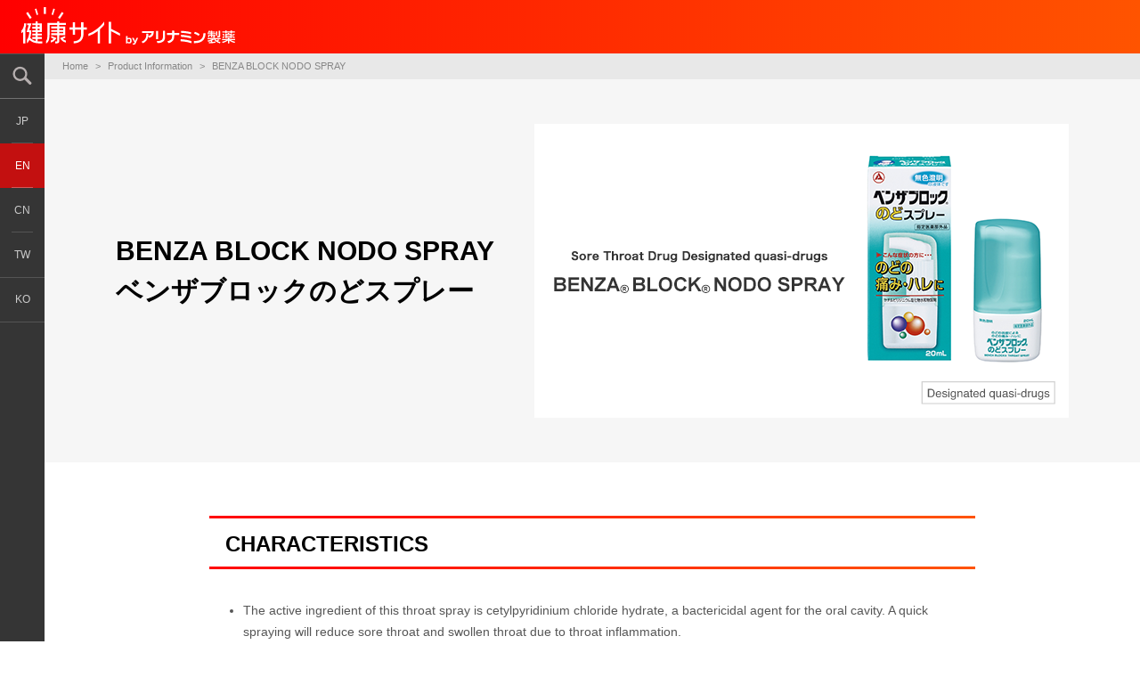

--- FILE ---
content_type: text/html; charset=UTF-8
request_url: https://alinamin-kenko.jp/en/products/kokuinko/benza_nodo.html
body_size: 23918
content:
<!DOCTYPE html>
<html lang="en">
  <head>
    <meta charset="utf-8">
    <meta http-equiv="X-UA-Compatible" content="IE=edge">
    <meta name="format-detection" content="telephone=no, email=no">
    <meta name="viewport" content="width=device-width, initial-scale=1">
    <title>BENZA BLOCK NODO SPRAY | Alinamin Pharmaceutical Co., Ltd.</title>
    <meta name="keywords" content="BENZA BLOCK NODO SPRAY,Throat Medication(Designated quasi-drugs),Pharmaceutical Products,Medicine,Alinamin Pharmaceutical">
    <meta name="description" content="This is Alinamin Pharmaceutical Company's healthcare website. This page has information regarding BENZA BLOCK NODO SPRAY.">
    
<link rel="icon" type="image/x-icon" href="/assets/img/common/favicon/favicon.ico"/>
<link rel="apple-touch-icon-precomposed" href="/assets/img/common/apple-touch-icon/apple-touch-icon.png"/>
    
    
<link rel="stylesheet" href="/assets/css/app.min.css?v20170420"/>
    
    
<!-- Google Tag Manager -->
<script>
  (function(w,d,s,l,i){w[l]=w[l]||[];w[l].push({'gtm.start':new Date().getTime(),event:'gtm.js'});var f=d.getElementsByTagName(s)[0],j=d.createElement(s),dl=l!='dataLayer'?'&l='+l:'';j.async=true;j.src='https://www.googletagmanager.com/gtm.js?id='+i+dl;f.parentNode.insertBefore(j,f);})(window,document,'script','dataLayer','GTM-5CSHN7S');
</script>
<!-- End Google Tag Manager -->
    
  </head>
  <body>
    
<!-- Google Tag Manager (noscript) -->
<noscript>
  <iframe src="https://www.googletagmanager.com/ns.html?id=GTM-5CSHN7S" height="0" width="0" style="display:none;visibility:hidden"></iframe>
</noscript>
<!-- End Google Tag Manager (noscript) -->
    
    <div class="tk-st-Wrapper" id="anchor-PageTop">
      
<div class="tk-st-HeaderWrapper">
  <header>
    <div class="tk-st-Header tk-st-JS_HeaderPC tk-st-JS_HeaderSP">
      <div class="tk-st-HeaderHead">
        <div class="tk-st-HeaderHead_Item">
          <p class="tk-st-HeaderSiteName"><a href="/"><img src="/assets/img/common/logo/kenko-site_01.svg" alt="健康サイト by アリナミン製薬"/></a></p>
        </div>
      </div>
      <div class="tk-st-HeaderTriggerSp">
        <div class="tk-st-HeaderTriggerSp_Item">
          <div class="tk-st-HeaderTriggerSp_GlobalNaviButton">
            <p class="tk-st-HeaderTriggerSp_Hamburger"></p>
          </div>
        </div>
        <div class="tk-st-HeaderTriggerSp_Item">
          <p class="tk-st-HeaderTriggerSp_SearchButton"></p>
        </div>
      </div>
      <div class="tk-st-HeaderBody">
        <div class="tk-st-HeaderNavSpWrapper">
          <div class="tk-st-HeaderNavSp">
            <div class="tk-st-HeaderNavSp_Inner"></div>
            <nav>
              <ul class="tk-st-HeaderNavSp_Row">
                <li class="tk-st-HeaderNavSp_Col is-home"><a href="/en/products/">HOME</a></li>
              </ul>
            </nav>
            <nav>
              <ul class="tk-st-HeaderNavSp_LanguageSwitch">
                <li class="tk-st-HeaderNavSp_LanguageSwitchItem"><a href="/">JP</a></li>
                <li class="tk-st-HeaderNavSp_LanguageSwitchItem" aria-checked="true"><a href="/en/products/">EN</a></li>
                <li class="tk-st-HeaderNavSp_LanguageSwitchItem"><a href="/sc/products/">CN</a></li>
                <li class="tk-st-HeaderNavSp_LanguageSwitchItem"><a href="/tc/products/">TW</a></li>
                <li class="tk-st-HeaderNavSp_LanguageSwitchItem"><a href="/ko/products/">KO</a></li>
              </ul>
            </nav>
          </div>
        </div>
        <div class="tk-st-HeaderSearch">
          <div class="tk-st-HeaderSearchInner">
            <div class="tk-st-HeaderSearchHead">
              <p class="tk-st-HeaderSearch_Title">サイト内検索</p>
            </div>
            <div class="tk-st-HeaderSearchBody">
              <form name="search_form" action="https://search.alinamin-kenko.jp/" method="GET" onsubmit="return mysearch_cate(this);">
                <div class="tk-st-HeaderSearch_InputUnit">
                  <div class="tk-st-HeaderSearch_InputUnitRow">
                    <div class="tk-st-HeaderSearch_InputUnitCol">
                      <div class="tk-st-HeaderSearch_Input">
                        <input type="text" name="kw" value="" class="iSearchAssist"  placeholder="検索ワードを入力" />
                        <input type="hidden" name="ie" value="u"/>
                        <input type="image" src="/assets/img/common/icon/search_02.svg" alt="検索"/>
                      </div>
                    </div>
                    <div class="tk-st-HeaderSearch_InputUnitCol">
                      <div class="tk-st-HeaderSearch_Button">
                        <button type="submit">検索</button>
                      </div>
                    </div>
                    <div class="tk-st-HeaderSearch_InputUnitCol">
                      <div class="tk-st-HeaderSearch_RadioButtonUnit">
                        <div class="tk-st-HeaderSearch_RadioButton">
                          <input type="radio" id="tk-st-HeaderSearch_RadioButton-01" name="cate" value="all" checked />
                          <label class="tk-st-HeaderSearch_Label" for="tk-st-HeaderSearch_RadioButton-01">サイト全体</label>
                        </div>
                        <div class="tk-st-HeaderSearch_RadioButton">
                          <input type="radio" id="tk-st-HeaderSearch_RadioButton-02" name="cate" value="navi" />
                          <label class="tk-st-HeaderSearch_Label" for="tk-st-HeaderSearch_RadioButton-02">症状疾患ナビ</label>
                        </div>
                        <div class="tk-st-HeaderSearch_RadioButton">
                          <input type="radio" id="tk-st-HeaderSearch_RadioButton-03" name="cate" value="products" />
                          <label class="tk-st-HeaderSearch_Label" for="tk-st-HeaderSearch_RadioButton-03">製品情報</label>
                        </div>
                        <div class="tk-st-HeaderSearch_RadioButton">
                          <input type="radio" id="tk-st-HeaderSearch_RadioButton-04" name="cate" value="tokushu" />
                          <label class="tk-st-HeaderSearch_Label" for="tk-st-HeaderSearch_RadioButton-04">ビタミン・ミネラル事典</label>
                        </div>
                        <div class="tk-st-HeaderSearch_RadioButton">
                          <input type="radio" id="tk-st-HeaderSearch_RadioButton-05" name="cate" value="other" />
                          <label class="tk-st-HeaderSearch_Label" for="tk-st-HeaderSearch_RadioButton-05">その他</label>
                        </div>
                      </div>
                    </div>
                  </div>
                </div>
              </form>
            </div>
          </div>
        </div>
      </div>
    </div>
  </header>
</div>
      
      <div class="tk-st-Body">
        
<div class="tk-st-SidebarWrapper">
  <nav>
    <ul class="tk-st-SideBar">
      <li class="tk-st-SideBar_Item tk-st-SideBar_Item-search"><a class="tk-st-SideBar_SearchButton"></a></li>
      <li class="tk-st-SideBar_Item tk-st-SideBar_Item-jp"><a href="/">JP</a></li>
      <li class="tk-st-SideBar_Item tk-st-SideBar_Item-en" aria-checked="true"><a href="/en/products/">EN</a></li>
      <li class="tk-st-SideBar_Item tk-st-SideBar_Item-cn"><a href="/sc/products/">CN</a></li>
      <li class="tk-st-SideBar_Item tk-st-SideBar_Item-tw"><a href="/tc/products/">TW</a></li>
      <li class="tk-st-SideBar_Item tk-st-SideBar_Item-ko"><a href="/ko/products/">KO</a></li>
    </ul>
  </nav>
</div>
        
        <div class="tk-st-BreadCrumbsWrapper">
          <nav>
            <ul class="tk-st-BreadCrumbs">
              <li class="tk-st-BreadCrumbs_Item"><a href="/">Home</a></li>
              <li class="tk-st-BreadCrumbs_Item"><a href="/en/products/">Product Information</a></li>
              <li class="tk-st-BreadCrumbs_Item">BENZA BLOCK NODO SPRAY</li>
            </ul>
          </nav>
        </div>
        <div class="tk-st-Content">
          <div class="tk-st-Content">
            <div class="tk-pd-Hero">
              <div class="tk-pd-HeroInner">
                <div class="tk-pd-HeroImageUnit">
                  <div class="tk-pd-HeroImageUnit_Image"><img src="/assets/img/en/products/kokuinko/benza_nodo/hero_01.png" alt=""/>
                    <div class="tk-pd-HeroImageUnit_OTCCategory"><img src="/assets/img/en/common/otc/quasi_02.svg" alt="Designated quasi-drugs"/>
                    </div>
                  </div>
                </div>
                <div class="tk-pd-HeroContent">
                  <div class="tk-pd-HeroHead">
                    <h1 class="tk-pd-HeroTitle">BENZA BLOCK NODO SPRAY<br/>ベンザブロックのどスプレー
                    </h1>
                  </div>
                </div>
              </div>
            </div>
          </div>
          <div class="tk-pd-Article js-tk-pd-ArticleToggle">
            <div class="tk-pd-ArticleInner">
              <div class="tk-pd-ArticleUnit">
                <div class="tk-pd-ArticleHead">
                  <h2 class="tk-pd-ArticleTitle">CHARACTERISTICS</h2>
                </div>
                <div class="tk-pd-ArticleBody">
                  <ul class="tk-pd-ArticleDotList">
                    <li>The active ingredient of this throat spray is cetylpyridinium chloride hydrate, a bactericidal agent for the oral cavity. A quick spraying will reduce sore throat and swollen throat due to throat inflammation.</li>
                    <li>The spray consists of a clear and colorless solution, which is usable anywhere, with no concerns about leaving a stain on your clothes, hands, etc.</li>
                    <li>The spray device comes with a cap, which keeps it hygienic and convenient for carrying.</li>
                    <li>A delicate menthol taste refreshes your mouth.</li>
                  </ul>
                </div>
              </div>
              <div class="tk-pd-ArticleUnit">
                <div class="tk-pd-ArticleHead">
                  <h2 class="tk-pd-ArticleTitle">INDICATIONS</h2>
                </div>
                <div class="tk-pd-ArticleBody">
                  <p>Sore throat, swollen throat, rough throat, throat discomfort and hoarse voice due to throat inflammation.</p>
                </div>
              </div>
              <div class="tk-pd-ArticleUnit">
                <div class="tk-pd-ArticleHead">
                  <h2 class="tk-pd-ArticleTitle">DOSAGE AND DIRECTIONS</h2>
                </div>
                <div class="tk-pd-ArticleBody">
                  <p>Apply an appropriate amount of this medicine to the membranes of the throat several times a day by spraying.</p>
                  <h3 class="tk-pd-ArticleTitle-02 tk-u-Rhythm-lg">Precautions regarding dosage and directions</h3>
                  <ol class="tk-pd-ArticleBracketsOrderList tk-u-Rhythm-md">
                    <li>Open your mouth and hold the spray device as close to your mouth as possible. Direct the spray nozzle toward the affected part of the throat, and spray 3 to 4 times per dose while lightly breathing out from your mouth. Apply approximately 3 to 6 times a day.</li>
                    <li>In order to prevent the solution from getting into your eyes, lightly close your eyes as you spray. Should the solution get into your eyes, immediately rinse them with cold or lukewarm water and consult an ophthalmologist promptly.</li>
                    <li>Children are permitted to use this medicine only under the direction and supervision of a parent or other responsible adult. (No clinical trial has been conducted in children aged under 15 years.)</li>
                    <li>This medicine is only intended to be sprayed onto the affected part of the throat. Do not use this medicine internally.</li>
                    <li>Strictly follow the recommended dosage and directions.</li>
                  </ol>
                  <div class="tk-pd-ArticleMemo tk-u-Rhythm-lg">
                    <div class="tk-pd-ArticleMemoInner">
                      <div class="tk-pd-ArticleMemoHead">
                        <p class="tk-pd-ArticleMemoTitle">Directions for use</p>
                      </div>
                      <div class="tk-pd-ArticleMemoBody">
                        <div class="tk-pd-ArticleMemoAdvice tk-u-Rhythm-lg">
                          <div class="tk-pd-ArticleMemoAdviceRow">
                            <div class="tk-pd-ArticleMemoAdviceCol">
                              <div class="tk-pd-ArticleMemoImageUnit">
                                <div class="tk-pd-ArticleMemoImageUnit_Body">
                                  <div class="tk-pd-ArticleMemoImageUnit_Image"><img src="/assets/img/en/products/kokuinko/benza_nodo/img_01.png" alt=""></div>
                                  <div class="tk-pd-ArticleMemoImageUnit_Text">
                                    <p>1. Remove the cap and check that the triangle marks on the head and the body of the spray device point in the same direction in order to keep the spray direction constant.</p>
                                  </div>
                                </div>
                              </div>
                            </div>
                            <div class="tk-pd-ArticleMemoAdviceCol">
                              <div class="tk-pd-ArticleMemoImageUnit">
                                <div class="tk-pd-ArticleMemoImageUnit_Body">
                                  <div class="tk-pd-ArticleMemoImageUnit_Image"><img src="/assets/img/en/products/kokuinko/benza_nodo/img_02.png" alt=""></div>
                                  <div class="tk-pd-ArticleMemoImageUnit_Text">
                                    <p>2. Open your mouth and hold the spray device as close to your mouth as possible. Direct the green spray nozzle toward the affected part of the throat, and press the head of the device (as shown below) while lightly breathing out from your mouth.<br>Spray 3 to 4 times per dose, approximately 3 to 6 times a day.</p>
                                  </div>
                                </div>
                              </div>
                            </div>
                            <div class="tk-pd-ArticleMemoAdviceCol">
                              <div class="tk-pd-ArticleMemoImageUnit">
                                <div class="tk-pd-ArticleMemoImageUnit_Body">
                                  <div class="tk-pd-ArticleMemoImageUnit_Image"><img src="/assets/img/en/products/kokuinko/benza_nodo/img_03.png" alt=""></div>
                                  <div class="tk-pd-ArticleMemoImageUnit_Text">
                                    <p>3. In order to prevent the solution from getting into your eyes, lightly close your eyes as you spray.<br>Should the solution get into your eyes, immediately rinse them with cold or lukewarm water and consult an ophthalmologist promptly.</p>
                                  </div>
                                </div>
                              </div>
                            </div>
                          </div>
                        </div>
                      </div>
                      <p class="tk-u-Rhythm-md"><strong>Upon initial use, direct the nozzle away from any person or your eyes, and press the head of the device 7 to 8 times until the solution comes out.</strong></p>
                    </div>
                  </div>
                </div>
              </div>
              <div class="tk-pd-ArticleUnit">
                <div class="tk-pd-ArticleHead">
                  <h2 class="tk-pd-ArticleTitle">INGREDIENTS</h2>
                </div>
                <div class="tk-pd-ArticleBody">
                  <p>(In 20 mL)</p>
                  <div class="tk-pd-ArticleTable tk-u-TableWidth-75 tk-u-Rhythm-md">
                    <table>
                      <colgroup>
                        <col class="tk-pd-ArticleTableCol-70">
                        <col class="tk-pd-ArticleTableCol-30">
                      </colgroup>
                      <tbody>
                        <tr>
                          <th class="tk-pd-ArticleTableHeading">Ingredients</th>
                          <th class="tk-pd-ArticleTableHeading">Contents</th>
                        </tr>
                        <tr>
                          <td>Cetylpyridinium chloride hydrate</td>
                          <td>60mg</td>
                        </tr>
                      </tbody>
                    </table>
                    <h3 class="tk-pd-ArticleTitle-02 tk-u-Rhythm-lg">Inactive ingredients:</h3>
                    <p class="tk-u-Rhythm-md">D-sorbitol, l-menthol, mentha oil, flavor, povidone, sodium dihydrogen phosphate, ethanol, glycerin, propylene glycol</p>
                  </div>
                </div>
              </div>
              <div class="tk-pd-ArticleUnit">
                <div class="tk-pd-ArticleHead">
                  <h2 class="tk-pd-ArticleTitle">PRECAUTIONS FOR USE</h2>
                </div>
                <div class="tk-pd-ArticleBody">
                  <h3 class="tk-pd-ArticleTitle-02">What you should Not do</h3>
                  <p class="tk-u-Rhythm-md">(If you do not follow the precautions listed below, your current symptoms may worsen and you may be at an increased risk of side effects.)<br>Do not use this medicine regularly for long periods.</p>
                  <h3 class="tk-pd-ArticleTitle-02 tk-u-Rhythm-lg">Who should seek consultation</h3>
                  <ol class="tk-pd-ArticleOrderList tk-u-Rhythm-md">
                    <li>The following persons should consult a physician, dentist, or pharmacist before using this medicine:
                      <ol class="tk-pd-ArticleBracketsOrderList">
                        <li>Persons under treatment by a physician or dentist</li>
                        <li>Persons who, or whose family members, have histories of allergies</li>
                        <li>Persons who have had allergies to medicines</li>
                        <li>Persons who have suffered from the following symptom: Severe ulceration in the mouth</li>
                      </ol>
                    </li>
                    <li>Stop using this medicine immediately and consult a physician or pharmacist in the following cases. Take this leaflet with you.
                      <ol class="tk-pd-ArticleBracketsOrderList">
                        <li>If the following symptoms appear after using this medicine:
                          <div class="tk-pd-ArticleTable tk-u-TableWidth-50">
                            <table>
                              <colgroup>
                                <col class="tk-pd-ArticleTableCol-30">
                                <col class="tk-pd-ArticleTableCol-70">
                              </colgroup>
                              <tbody>
                                <tr>
                                  <td class="tk-pd-ArticleTableHeading">Affected area</td>
                                  <td class="tk-pd-ArticleTableHeading">Symptoms</td>
                                </tr>
                                <tr>
                                  <td>Skin</td>
                                  <td>Rashes, redness, itching</td>
                                </tr>
                                <tr>
                                  <td>Digestive organs</td>
                                  <td>Stomach discomfort, nausea</td>
                                </tr>
                              </tbody>
                            </table>
                          </div>
                        </li>
                        <li>If there is no improvement in your symptoms after using this medicine for 5 to 6 days.</li>
                      </ol>
                    </li>
                    <li>The following symptom may appear after using this medicine. Stop using the medicine and consult a physician or pharmacist if the symptom continues or worsens:<br>Irritation in the mouth</li>
                  </ol>
                </div>
              </div>
              <div class="tk-pd-ArticleUnit">
                <div class="tk-pd-ArticleHead">
                  <h2 class="tk-pd-ArticleTitle">PRECAUTIONS FOR STORAGE AND HANDLING</h2>
                </div>
                <div class="tk-pd-ArticleBody">
                  <ol class="tk-pd-ArticleBracketsOrderList">
                    <li>Keep the cap tightly closed (tightly close the neck of device) and store the device in a cool place away from direct sunlight.</li>
                    <li>Keep out of the reach of children.</li>
                    <li>To prevent improper use and loss of quality, do not transfer the medicine to another container.</li>
                    <li>Do not use this medicine after the expiration date.</li>
                  </ol>
                </div>
              </div>
            </div>
            <div class="tk-pd-PdfNumber">
              <p>D1</p>
            </div>
          </div>
        </div>
        <style>
.tk-st-Footer-social {
    padding: 40px 0;
    display: flex;
    align-items: center;
    justify-content: center;
}

body#kenko_top .tk-st-Footer-social {
    background-color: #f2f1f1;
}

.tk-st-Footer-social a {
    display: flex;
    align-items: center;
    justify-content: center;
    gap: 10px;
    font-size: 1.2em;
    font-weight: bold;
    color: black;
    text-decoration: none;
}

.tk-st-Footer-social a:hover {
    text-decoration: underline;
}

@media screen and (max-width: 768px) {
  .tk-home-Other {
    padding-bottom: 30px;
  }
  .tk-st-Footer-social {
    padding: 30px 0;
    display: flex;
    align-items: center;
    justify-content: center;
  }
  .tk-st-Footer-social a{
    font-size: 1em;
  }
}
</style>
<div class="tk-st-FooterWrapper">
  <footer>
    <div class="tk-st-Footer-social">
      <a href="https://x.com/alinamin_kenko" target="_blank">
        <img src="/assets/img/common/icon/x_icon.png">
        <span>健康サイトX公式アカウント</span>
      </a>
    </div>
    <div class="tk-st-PageTopWrapper js-tk-st-Pagetop">
      <div class="tk-st-Pagetop"><a href="#anchor-PageTop"><img src="/assets/img/common/icon/pagetop_01.svg" alt=""/>ページの先頭へ</a></div>
    </div>
    <div class="tk-st-Footer">
      <div class="tk-st-FooterNavWrap">
        <div class="tk-st-FooterInner">
          <nav>
            <ul class="tk-st-FooterNav">
              <li class="tk-st-FooterNav_Item"><a href="https://alinamin-pharma.co.jp/" target="_blank">企業情報</a></li>
              <li class="tk-st-FooterNav_Item"><a href="/brand/">ブランドサイト一覧</a></li>
              <li class="tk-st-FooterNav_Item"><a href="https://alinamin-pharma.co.jp/terms/" target="_blank">ご利用に際して</a></li>
              <li class="tk-st-FooterNav_Item"><a href="https://alinamin-pharma.co.jp/contact/" target="_blank">お問合せ</a></li>
              <li class="tk-st-FooterNav_Item"><a href="https://alinamin-pharma.co.jp/privacy/" target="_blank">個人情報の取扱いについて</a></li>
              <li class="tk-st-FooterNav_Item"><a href="/sitemap.html">サイトマップ</a></li>
            </ul>
          </nav>
        </div>
      </div>
      <div class="tk-st-FooterCompany">
        <p><img src="/assets/img/common/logo/alinamin-pharmaceutical_01.svg" alt="アリナミン製薬株式会社"/></p>
      </div>
      <div class="tk-st-FooterCopylight">
        <p><small>&copy; Alinamin Pharmaceutical Co.,Ltd.All Rights Reserved.</small></p>
      </div>
    </div>
  </footer>
</div>
        
      </div>
    </div>
    
<script src="/assets/js/app.min.js?v20171107"></script>
    
<script type="text/javascript" src="https://cache.dga.jp/s/al_kenko/search_tool_n3.js"></script>
  </body>
</html>

--- FILE ---
content_type: text/css
request_url: https://alinamin-kenko.jp/assets/css/app.min.css?v20170420
body_size: 51
content:
@import"/assets/css/app_global.min.css";@import"/assets/css/app_structure.min.css";@import"/assets/css/app_contents.min.css";@import"/assets/css/app_contents2.min.css";@import"/assets/css/app_unique.min.css"

--- FILE ---
content_type: text/css
request_url: https://alinamin-kenko.jp/assets/css/app_global.min.css
body_size: 6223
content:
@charset "UTF-8";html,body,div,span,object,iframe,h1,h2,h3,h4,h5,h6,p,blockquote,pre,abbr,address,cite,code,del,dfn,em,img,ins,kbd,q,samp,small,strong,sub,sup,var,b,i,dl,dt,dd,ol,ul,li,fieldset,form,label,legend,table,caption,tbody,tfoot,thead,tr,th,td,article,aside,canvas,details,figcaption,figure,footer,header,hgroup,menu,nav,section,summary,time,mark,audio,video{margin:0;padding:0;border:0;outline:0;font-size:100%;vertical-align:baseline;background:transparent}body{line-height:1}article,aside,details,figcaption,figure,footer,header,hgroup,menu,nav,section{display:block}nav ul{list-style:none}blockquote,q{quotes:none}blockquote:before,blockquote:after,q:before,q:after{content:'';content:none}a{margin:0;padding:0;font-size:100%;vertical-align:baseline;background:transparent}ins{background-color:#ff9;color:#000;text-decoration:none}mark{background-color:#ff9;color:#000;font-style:italic;font-weight:700}del{text-decoration:line-through}abbr[title],dfn[title]{border-bottom:1px dotted;cursor:help}table{border-collapse:collapse;border-spacing:0}hr{display:block;height:1px;border:0;border-top:1px solid #ccc;margin:1em 0;padding:0}input,select{vertical-align:middle}@font-face{font-family:Yu Gothic;font-weight:100;src:local("Yu Gothic Medium")}@font-face{font-family:Yu Gothic;font-weight:200;src:local("Yu Gothic Medium")}@font-face{font-family:Yu Gothic;font-weight:300;src:local("Yu Gothic Medium")}@font-face{font-family:Yu Gothic;src:local("Yu Gothic Medium")}@font-face{font-family:Yu Gothic;font-weight:700;src:local("Yu Gothic Bold")}html,body,.tk-st-wrapper{width:100%}html{font-size:62.5%}html.is-fixed body{min-width:1270px}.slick-slider{position:relative;display:block;box-sizing:border-box;-webkit-touch-callout:none;-webkit-user-select:none;-moz-user-select:none;-ms-user-select:none;user-select:none;-ms-touch-action:pan-y;touch-action:pan-y;-webkit-tap-highlight-color:transparent}.slick-list{position:relative;overflow:hidden;display:block;margin:0;padding:0}.slick-list:focus{outline:none}.slick-list.dragging{cursor:pointer;cursor:hand}.slick-slider .slick-track,.slick-slider .slick-list{-webkit-transform:translate3d(0,0,0);-ms-transform:translate3d(0,0,0);transform:translate3d(0,0,0)}.slick-track{position:relative;left:0;top:0;display:block}.slick-track:before,.slick-track:after{content:"";display:table}.slick-track:after{clear:both}.slick-loading .slick-track{visibility:hidden}.slick-slide{float:left;height:100%;min-height:1px;display:none}[dir=rtl] .slick-slide{float:right}.slick-slide img{display:block}.slick-slide.slick-loading img{display:none}.slick-slide.dragging img{pointer-events:none}.slick-initialized .slick-slide{display:block}.slick-loading .slick-slide{visibility:hidden}.slick-vertical .slick-slide{display:block;height:auto;border:1px solid transparent}.slick-arrow.slick-hidden{display:none}.slick-loading .slick-list{background-color:#fff}@font-face{font-family:slick;src:url(/assets/font/vendor/slick/slick.eot);src:url(/assets/font/vendor/slick/slick.eot?#iefix) format("embedded-opentype"),url(/assets/font/vendor/slick/slick.woff) format("woff"),url(/assets/font/vendor/slick/slick.ttf) format("truetype"),url(/assets/font/vendor/slick/slick.svg#slick) format("svg")}.slick-prev,.slick-next{position:absolute;display:block;height:20px;width:20px;line-height:0;font-size:0;cursor:pointer;background:transparent;color:transparent;top:50%;-webkit-transform:translate(0,-50%);-ms-transform:translate(0,-50%);transform:translate(0,-50%);padding:0;border:none;outline:none}.slick-prev:hover,.slick-prev:focus,.slick-next:hover,.slick-next:focus{outline:none;background:transparent;color:transparent}.slick-prev:hover:before,.slick-prev:focus:before,.slick-next:hover:before,.slick-next:focus:before{opacity:1}.slick-prev.slick-disabled:before,.slick-next.slick-disabled:before{opacity:.25}.slick-prev:before,.slick-next:before{font-family:slick;font-size:20px;line-height:1;color:white;opacity:.75;-webkit-font-smoothing:antialiased;-moz-osx-font-smoothing:grayscale}.slick-prev{left:-25px}[dir=rtl] .slick-prev{left:auto;right:-25px}.slick-prev:before{content:"←"}[dir=rtl] .slick-prev:before{content:"→"}.slick-next{right:-25px}[dir=rtl] .slick-next{left:-25px;right:auto}.slick-next:before{content:"→"}[dir=rtl] .slick-next:before{content:"←"}.slick-dotted.slick-slider{margin-bottom:30px}.slick-dots{position:absolute;bottom:-25px;list-style:none;display:block;text-align:center;padding:0;margin:0;width:100%}.slick-dots li{position:relative;display:inline-block;height:20px;width:20px;margin:0 5px;padding:0;cursor:pointer}.slick-dots li button{border:0;background:transparent;display:block;height:20px;width:20px;outline:none;line-height:0;font-size:0;color:transparent;padding:5px;cursor:pointer}.slick-dots li button:hover,.slick-dots li button:focus{outline:none}.slick-dots li button:hover:before,.slick-dots li button:focus:before{opacity:1}.slick-dots li button:before{position:absolute;top:0;left:0;content:"•";width:20px;height:20px;font-family:slick;font-size:6px;line-height:20px;text-align:center;color:black;opacity:.25;-webkit-font-smoothing:antialiased;-moz-osx-font-smoothing:grayscale}.slick-dots li.slick-active button:before{color:black;opacity:.75}.mfp-bg{top:0;left:0;width:100%;height:100%;z-index:1042;overflow:hidden;position:fixed;background:#0b0b0b;opacity:.8}.mfp-wrap{top:0;left:0;width:100%;height:100%;z-index:1043;position:fixed;outline:none!important;-webkit-backface-visibility:hidden}.mfp-container{text-align:center;position:absolute;width:100%;height:100%;left:0;top:0;padding:0 8px;box-sizing:border-box}.mfp-container:before{content:'';display:inline-block;height:100%;vertical-align:middle}.mfp-align-top .mfp-container:before{display:none}.mfp-content{position:relative;display:inline-block;vertical-align:middle;margin:0 auto;text-align:left;z-index:1045}.mfp-inline-holder .mfp-content,.mfp-ajax-holder .mfp-content{width:100%;cursor:auto}.mfp-ajax-cur{cursor:progress}.mfp-zoom-out-cur,.mfp-zoom-out-cur .mfp-image-holder .mfp-close{cursor:zoom-out}.mfp-zoom{cursor:pointer;cursor:zoom-in}.mfp-auto-cursor .mfp-content{cursor:auto}.mfp-close,.mfp-arrow,.mfp-preloader,.mfp-counter{-webkit-user-select:none;-moz-user-select:none;-ms-user-select:none;user-select:none}.mfp-loading.mfp-figure{display:none}.mfp-hide{display:none!important}.mfp-preloader{color:#CCC;position:absolute;top:50%;width:auto;text-align:center;margin-top:-.8em;left:8px;right:8px;z-index:1044}.mfp-preloader a{color:#CCC}.mfp-preloader a:hover{color:#FFF}.mfp-s-ready .mfp-preloader{display:none}.mfp-s-error .mfp-content{display:none}button.mfp-close,button.mfp-arrow{overflow:visible;cursor:pointer;background:transparent;border:0;-webkit-appearance:none;display:block;outline:none;padding:0;z-index:1046;box-shadow:none;-ms-touch-action:manipulation;touch-action:manipulation}button::-moz-focus-inner{padding:0;border:0}.mfp-close{width:44px;height:44px;line-height:44px;position:absolute;right:0;top:0;text-decoration:none;text-align:center;opacity:.65;padding:0 0 18px 10px;color:#FFF;font-style:normal;font-size:28px;font-family:Arial,Baskerville,monospace}.mfp-close:hover,.mfp-close:focus{opacity:1}.mfp-close:active{top:1px}.mfp-close-btn-in .mfp-close{color:#333}.mfp-image-holder .mfp-close,.mfp-iframe-holder .mfp-close{color:#FFF;right:-6px;text-align:right;padding-right:6px;width:100%}.mfp-counter{position:absolute;top:0;right:0;color:#CCC;font-size:12px;line-height:18px;white-space:nowrap}.mfp-arrow{position:absolute;opacity:.65;margin:0;top:50%;margin-top:-55px;padding:0;width:90px;height:110px;-webkit-tap-highlight-color:transparent}.mfp-arrow:active{margin-top:-54px}.mfp-arrow:hover,.mfp-arrow:focus{opacity:1}.mfp-arrow:before,.mfp-arrow:after{content:'';display:block;width:0;height:0;position:absolute;left:0;top:0;margin-top:35px;margin-left:35px;border:medium inset transparent}.mfp-arrow:after{border-top-width:13px;border-bottom-width:13px;top:8px}.mfp-arrow:before{border-top-width:21px;border-bottom-width:21px;opacity:.7}.mfp-arrow-left{left:0}.mfp-arrow-left:after{border-right:17px solid #FFF;margin-left:31px}.mfp-arrow-left:before{margin-left:25px;border-right:27px solid #3f3f3f}.mfp-arrow-right{right:0}.mfp-arrow-right:after{border-left:17px solid #FFF;margin-left:39px}.mfp-arrow-right:before{border-left:27px solid #3f3f3f}.mfp-iframe-holder{padding-top:40px;padding-bottom:40px}.mfp-iframe-holder .mfp-content{line-height:0;width:100%;max-width:900px}.mfp-iframe-holder .mfp-close{top:-40px}.mfp-iframe-scaler{width:100%;height:0;overflow:hidden;padding-top:56.25%}.mfp-iframe-scaler iframe{position:absolute;display:block;top:0;left:0;width:100%;height:100%;box-shadow:0 0 8px rgba(0,0,0,.6);background:#000}img.mfp-img{width:auto;max-width:100%;height:auto;display:block;line-height:0;box-sizing:border-box;padding:40px 0;margin:0 auto}.mfp-figure{line-height:0}.mfp-figure:after{content:'';position:absolute;left:0;top:40px;bottom:40px;display:block;right:0;width:auto;height:auto;z-index:-1;box-shadow:0 0 8px rgba(0,0,0,.6);background:#444}.mfp-figure small{color:#bdbdbd;display:block;font-size:12px;line-height:14px}.mfp-figure figure{margin:0}.mfp-bottom-bar{margin-top:-36px;position:absolute;top:100%;left:0;width:100%;cursor:auto}.mfp-title{text-align:left;line-height:18px;color:#f3f3f3;word-wrap:break-word;padding-right:36px}.mfp-image-holder .mfp-content{max-width:100%}.mfp-gallery .mfp-image-holder .mfp-figure{cursor:pointer}.slinky-menu{overflow:hidden;-webkit-transform:translateZ(0);transform:translateZ(0);transition:all .3s ease;background:#AAA}.slinky-menu>ul{left:0;position:relative;-webkit-transform:translateZ(0);transform:translateZ(0);transition:all .3s ease}.slinky-menu li,.slinky-menu ul{list-style:none;margin:0}.slinky-menu ul{width:100%}.slinky-menu a{display:block;border:none;color:#FFF;padding:1em}.slinky-menu li ul{display:none;left:100%;position:absolute;top:0}.slinky-menu .header{position:relative}.slinky-menu h2~a.back{left:0;position:absolute;top:0}.slinky-menu h2{font-size:1em;margin:0;text-align:center;color:#FFF;padding:1em}.slinky-menu li{line-height:1}.slinky-menu a:hover{background:#000}.slinky-menu a.next:after{content:'\276f';margin-left:1em;float:right}.slinky-menu a.back:before{content:'\276e';margin-right:1em;float:left}.tk-u-Border-Black{border:1px solid #111}.tk-u-BorderBottom-0{border-bottom:0!important}.tk-u-BorderTop-0{border-top:0!important}.tk-u-ClearFix:before,.tk-u-ClearFix:after{content:'';display:table}.tk-u-ClearFix:after{clear:both}.tk-u-Block{display:block}.tk-u-Inline{display:inline}.tk-u-InlineBlock{display:inline-block}.tk-u-FloatLeft{float:left}.tk-u-FloatRight{float:right}.tk-u-Width-100{width:100%}.tk-u-MarginTop-0{margin-top:0!important}.tk-u-MarginRight-0{margin-right:0!important}.tk-u-MarginBottom-0{margin-bottom:0!important}.tk-u-MarginLeft-0{margin-left:0!important}.tk-u-PaddingTop-0{padding-top:0!important}.tk-u-PaddingRight-0{padding-right:0!important}.tk-u-PaddingBottom-0{padding-bottom:0!important}.tk-u-PaddingLeft-0{padding-left:0!important}.tk-u-MarginTop-5{margin-top:5px!important}.tk-u-MarginRight-5{margin-right:5px!important}.tk-u-MarginBottom-5{margin-bottom:5px!important}.tk-u-MarginLeft-5{margin-left:5px!important}.tk-u-PaddingTop-5{padding-top:5px!important}.tk-u-PaddingRight-5{padding-right:5px!important}.tk-u-PaddingBottom-5{padding-bottom:5px!important}.tk-u-PaddingLeft-5{padding-left:5px!important}.tk-u-MarginTop-10{margin-top:10px!important}.tk-u-MarginRight-10{margin-right:10px!important}.tk-u-MarginBottom-10{margin-bottom:10px!important}.tk-u-MarginLeft-10{margin-left:10px!important}.tk-u-PaddingTop-10{padding-top:10px!important}.tk-u-PaddingRight-10{padding-right:10px!important}.tk-u-PaddingBottom-10{padding-bottom:10px!important}.tk-u-PaddingLeft-10{padding-left:10px!important}.tk-u-MarginTop-15{margin-top:15px!important}.tk-u-MarginRight-15{margin-right:15px!important}.tk-u-MarginBottom-15{margin-bottom:15px!important}.tk-u-MarginLeft-15{margin-left:15px!important}.tk-u-PaddingTop-15{padding-top:15px!important}.tk-u-PaddingRight-15{padding-right:15px!important}.tk-u-PaddingBottom-15{padding-bottom:15px!important}.tk-u-PaddingLeft-15{padding-left:15px!important}.tk-u-MarginTop-20{margin-top:20px!important}.tk-u-MarginRight-20{margin-right:20px!important}.tk-u-MarginBottom-20{margin-bottom:20px!important}.tk-u-MarginLeft-20{margin-left:20px!important}.tk-u-PaddingTop-20{padding-top:20px!important}.tk-u-PaddingRight-20{padding-right:20px!important}.tk-u-PaddingBottom-20{padding-bottom:20px!important}.tk-u-PaddingLeft-20{padding-left:20px!important}.tk-u-MarginTop-25{margin-top:25px!important}.tk-u-MarginRight-25{margin-right:25px!important}.tk-u-MarginBottom-25{margin-bottom:25px!important}.tk-u-MarginLeft-25{margin-left:25px!important}.tk-u-PaddingTop-25{padding-top:25px!important}.tk-u-PaddingRight-25{padding-right:25px!important}.tk-u-PaddingBottom-25{padding-bottom:25px!important}.tk-u-PaddingLeft-25{padding-left:25px!important}.tk-u-MarginTop-30{margin-top:30px!important}.tk-u-MarginRight-30{margin-right:30px!important}.tk-u-MarginBottom-30{margin-bottom:30px!important}.tk-u-MarginLeft-30{margin-left:30px!important}.tk-u-PaddingTop-30{padding-top:30px!important}.tk-u-PaddingRight-30{padding-right:30px!important}.tk-u-PaddingBottom-30{padding-bottom:30px!important}.tk-u-PaddingLeft-30{padding-left:30px!important}.tk-u-MarginTop-35{margin-top:35px!important}.tk-u-MarginRight-35{margin-right:35px!important}.tk-u-MarginBottom-35{margin-bottom:35px!important}.tk-u-MarginLeft-35{margin-left:35px!important}.tk-u-PaddingTop-35{padding-top:35px!important}.tk-u-PaddingRight-35{padding-right:35px!important}.tk-u-PaddingBottom-35{padding-bottom:35px!important}.tk-u-PaddingLeft-35{padding-left:35px!important}.tk-u-MarginTop-40{margin-top:40px!important}.tk-u-MarginRight-40{margin-right:40px!important}.tk-u-MarginBottom-40{margin-bottom:40px!important}.tk-u-MarginLeft-40{margin-left:40px!important}.tk-u-PaddingTop-40{padding-top:40px!important}.tk-u-PaddingRight-40{padding-right:40px!important}.tk-u-PaddingBottom-40{padding-bottom:40px!important}.tk-u-PaddingLeft-40{padding-left:40px!important}.tk-u-MarginTop-45{margin-top:45px!important}.tk-u-MarginRight-45{margin-right:45px!important}.tk-u-MarginBottom-45{margin-bottom:45px!important}.tk-u-MarginLeft-45{margin-left:45px!important}.tk-u-PaddingTop-45{padding-top:45px!important}.tk-u-PaddingRight-45{padding-right:45px!important}.tk-u-PaddingBottom-45{padding-bottom:45px!important}.tk-u-PaddingLeft-45{padding-left:45px!important}.tk-u-MarginTop-50{margin-top:50px!important}.tk-u-MarginRight-50{margin-right:50px!important}.tk-u-MarginBottom-50{margin-bottom:50px!important}.tk-u-MarginLeft-50{margin-left:50px!important}.tk-u-PaddingTop-50{padding-top:50px!important}.tk-u-PaddingRight-50{padding-right:50px!important}.tk-u-PaddingBottom-50{padding-bottom:50px!important}.tk-u-PaddingLeft-50{padding-left:50px!important}.tk-u-MarginTop-55{margin-top:55px!important}.tk-u-MarginRight-55{margin-right:55px!important}.tk-u-MarginBottom-55{margin-bottom:55px!important}.tk-u-MarginLeft-55{margin-left:55px!important}.tk-u-PaddingTop-55{padding-top:55px!important}.tk-u-PaddingRight-55{padding-right:55px!important}.tk-u-PaddingBottom-55{padding-bottom:55px!important}.tk-u-PaddingLeft-55{padding-left:55px!important}.tk-u-MarginTop-60{margin-top:60px!important}.tk-u-MarginRight-60{margin-right:60px!important}.tk-u-MarginBottom-60{margin-bottom:60px!important}.tk-u-MarginLeft-60{margin-left:60px!important}.tk-u-PaddingTop-60{padding-top:60px!important}.tk-u-PaddingRight-60{padding-right:60px!important}.tk-u-PaddingBottom-60{padding-bottom:60px!important}.tk-u-PaddingLeft-60{padding-left:60px!important}.tk-u-MarginTop-65{margin-top:65px!important}.tk-u-MarginRight-65{margin-right:65px!important}.tk-u-MarginBottom-65{margin-bottom:65px!important}.tk-u-MarginLeft-65{margin-left:65px!important}.tk-u-PaddingTop-65{padding-top:65px!important}.tk-u-PaddingRight-65{padding-right:65px!important}.tk-u-PaddingBottom-65{padding-bottom:65px!important}.tk-u-PaddingLeft-65{padding-left:65px!important}.tk-u-MarginTop-70{margin-top:70px!important}.tk-u-MarginRight-70{margin-right:70px!important}.tk-u-MarginBottom-70{margin-bottom:70px!important}.tk-u-MarginLeft-70{margin-left:70px!important}.tk-u-PaddingTop-70{padding-top:70px!important}.tk-u-PaddingRight-70{padding-right:70px!important}.tk-u-PaddingBottom-70{padding-bottom:70px!important}.tk-u-PaddingLeft-70{padding-left:70px!important}.tk-u-MarginTop-75{margin-top:75px!important}.tk-u-MarginRight-75{margin-right:75px!important}.tk-u-MarginBottom-75{margin-bottom:75px!important}.tk-u-MarginLeft-75{margin-left:75px!important}.tk-u-PaddingTop-75{padding-top:75px!important}.tk-u-PaddingRight-75{padding-right:75px!important}.tk-u-PaddingBottom-75{padding-bottom:75px!important}.tk-u-PaddingLeft-75{padding-left:75px!important}.tk-u-MarginTop-80{margin-top:80px!important}.tk-u-MarginRight-80{margin-right:80px!important}.tk-u-MarginBottom-80{margin-bottom:80px!important}.tk-u-MarginLeft-80{margin-left:80px!important}.tk-u-PaddingTop-80{padding-top:80px!important}.tk-u-PaddingRight-80{padding-right:80px!important}.tk-u-PaddingBottom-80{padding-bottom:80px!important}.tk-u-PaddingLeft-80{padding-left:80px!important}.tk-u-MarginTop-85{margin-top:85px!important}.tk-u-MarginRight-85{margin-right:85px!important}.tk-u-MarginBottom-85{margin-bottom:85px!important}.tk-u-MarginLeft-85{margin-left:85px!important}.tk-u-PaddingTop-85{padding-top:85px!important}.tk-u-PaddingRight-85{padding-right:85px!important}.tk-u-PaddingBottom-85{padding-bottom:85px!important}.tk-u-PaddingLeft-85{padding-left:85px!important}.tk-u-MarginTop-90{margin-top:90px!important}.tk-u-MarginRight-90{margin-right:90px!important}.tk-u-MarginBottom-90{margin-bottom:90px!important}.tk-u-MarginLeft-90{margin-left:90px!important}.tk-u-PaddingTop-90{padding-top:90px!important}.tk-u-PaddingRight-90{padding-right:90px!important}.tk-u-PaddingBottom-90{padding-bottom:90px!important}.tk-u-PaddingLeft-90{padding-left:90px!important}.tk-u-MarginTop-95{margin-top:95px!important}.tk-u-MarginRight-95{margin-right:95px!important}.tk-u-MarginBottom-95{margin-bottom:95px!important}.tk-u-MarginLeft-95{margin-left:95px!important}.tk-u-PaddingTop-95{padding-top:95px!important}.tk-u-PaddingRight-95{padding-right:95px!important}.tk-u-PaddingBottom-95{padding-bottom:95px!important}.tk-u-PaddingLeft-95{padding-left:95px!important}.tk-u-MarginTop-100{margin-top:100px!important}.tk-u-MarginRight-100{margin-right:100px!important}.tk-u-MarginBottom-100{margin-bottom:100px!important}.tk-u-MarginLeft-100{margin-left:100px!important}.tk-u-PaddingTop-100{padding-top:100px!important}.tk-u-PaddingRight-100{padding-right:100px!important}.tk-u-PaddingBottom-100{padding-bottom:100px!important}.tk-u-PaddingLeft-100{padding-left:100px!important}.tk-u-MarginCenter{margin:0 auto}.tk-u-TextNowrap{white-space:nowrap}.tk-u-TextLeft{text-align:left!important}.tk-u-TextCenter{text-align:center!important}.tk-u-TextRight{text-align:right!important}.tk-u-FontWeightBold{font-weight:700}.tk-u-AlignBaseline{vertical-align:baseline}.tk-u-AlignTop{vertical-align:top}.tk-u-AlignMiddle{vertical-align:middle}.tk-u-AlignBottom{vertical-align:bottom}.tk-u-AlignTextBottom{vertical-align:text-bottom}.tk-u-AlignTextTop{vertical-align:text-top}.tk-u-Width-10{width:10%!important}.tk-u-Width-20{width:20%!important}.tk-u-Width-30{width:30%!important}.tk-u-Width-40{width:40%!important}.tk-u-Width-50{width:50%!important}.tk-u-Width-60{width:60%!important}.tk-u-Width-70{width:70%!important}.tk-u-Width-80{width:80%!important}.tk-u-Width-90{width:90%!important}.tk-u-Width-100{width:100%!important}@media print,screen and (max-width:767px){html{font-size:75%}.tk-u-Block-sm{display:block}.tk-u-Block-smOnly{display:block}.tk-u-Block-mdOnly{display:none}.tk-u-InlineBlock-sm{display:inline-block}.tk-u-InlineBlock-smOnly{display:inline-block}.tk-u-InlineBlock-mdOnly{display:none}.tk-u-Rhythm-xs{margin-top:3px}.tk-u-Rhythm-sm{margin-top:5px}.tk-u-Rhythm-md{margin-top:10px}.tk-u-Rhythm-lg{margin-top:15px}.tk-u-Rhythm-xl{margin-top:20px}.tk-u-Rhythm-xxl{margin-top:25px}.tk-u-TableWidth-50{width:100%}.tk-u-TableWidth-75{width:100%}.tk-u-TextCenter-sm{text-align:center!important}.tk-u-Text-sm{font-size:1.1rem}.tk-u-Text-md{font-size:1.3rem}.tk-u-Width-10-spOnly{width:10%!important}.tk-u-Width-20-spOnly{width:20%!important}.tk-u-Width-30-spOnly{width:30%!important}.tk-u-Width-40-spOnly{width:40%!important}.tk-u-Width-50-spOnly{width:50%!important}.tk-u-Width-60-spOnly{width:60%!important}.tk-u-Width-70-spOnly{width:70%!important}.tk-u-Width-80-spOnly{width:80%!important}.tk-u-Width-90-spOnly{width:90%!important}.tk-u-Width-100-spOnly{width:100%!important}}@media all and (-ms-high-contrast:none){.tk-st-HeaderWrapper,.tk-st-SidebarWrapper,.tk-st-Content,.tk-st-FooterWrapper{font-family:Hiragino Kaku Gothic ProN,"ヒラギノ角ゴ ProN W3",Meiryo,"メイリオ",Osaka,MS PGothic,arial,helvetica,sans-serif}}@media screen and (max-width:800px) and (orientation:landscape),screen and (max-height:300px){.mfp-img-mobile .mfp-image-holder{padding-left:0;padding-right:0}.mfp-img-mobile img.mfp-img{padding:0}.mfp-img-mobile .mfp-figure:after{top:0;bottom:0}.mfp-img-mobile .mfp-figure small{display:inline;margin-left:5px}.mfp-img-mobile .mfp-bottom-bar{background:rgba(0,0,0,.6);bottom:0;margin:0;top:auto;padding:3px 5px;position:fixed;box-sizing:border-box}.mfp-img-mobile .mfp-bottom-bar:empty{padding:0}.mfp-img-mobile .mfp-counter{right:5px;top:3px}.mfp-img-mobile .mfp-close{top:0;right:0;width:35px;height:35px;line-height:35px;background:rgba(0,0,0,.6);position:fixed;text-align:center;padding:0}}@media all and (max-width:900px){.mfp-arrow{-webkit-transform:scale(.75);-ms-transform:scale(.75);transform:scale(.75)}.mfp-arrow-left{-webkit-transform-origin:0;-ms-transform-origin:0;transform-origin:0}.mfp-arrow-right{-webkit-transform-origin:100%;-ms-transform-origin:100%;transform-origin:100%}.mfp-container{padding-left:6px;padding-right:6px}}@media print,screen and (min-width:768px){.tk-u-Block-md{display:block}.tk-u-Block-smOnly{display:none}.tk-u-Block-mdOnly{display:block}.tk-u-InlineBlock-md{display:inline-block}.tk-u-InlineBlock-smOnly{display:none}.tk-u-InlineBlock-mdOnly{display:inline-block}.tk-u-Rhythm-xs{margin-top:6px}.tk-u-Rhythm-sm{margin-top:10px}.tk-u-Rhythm-md{margin-top:20px}.tk-u-Rhythm-lg{margin-top:30px}.tk-u-Rhythm-xl{margin-top:40px}.tk-u-Rhythm-xxl{margin-top:50px}.tk-u-TableWidth-50{width:50%}.tk-u-TableWidth-75{width:75%}.tk-u-TextCenter-md{text-align:center!important}.tk-u-Text-sm{font-size:1.2rem}.tk-u-Text-md{font-size:1.4rem}.tk-u-Width-10-pcOnly{width:10%!important}.tk-u-Width-20-pcOnly{width:20%!important}.tk-u-Width-30-pcOnly{width:30%!important}.tk-u-Width-40-pcOnly{width:40%!important}.tk-u-Width-50-pcOnly{width:50%!important}.tk-u-Width-60-pcOnly{width:60%!important}.tk-u-Width-70-pcOnly{width:70%!important}.tk-u-Width-72-pcOnly{width:72%!important}.tk-u-Width-80-pcOnly{width:80%!important}.tk-u-Width-85-pcOnly{width:85%!important}.tk-u-Width-90-pcOnly{width:90%!important}.tk-u-Width-100-pcOnly{width:100%!important}}
/*# sourceMappingURL=app_global.min.css.map */


--- FILE ---
content_type: text/css
request_url: https://alinamin-kenko.jp/assets/css/app_contents.min.css
body_size: 34199
content:
.tk-nd-ArticleDescription .nv_inlink,.tk-nd-ArticleDescription .nv_inlinkLeft{display:block;margin-top:20px}.tk-nd-ArticleDescription .nv_inlink span,.tk-nd-ArticleDescription .nv_inlinkLeft span{display:block}.tk-nd-ArticleDescription .nv_inlink span a,.tk-nd-ArticleDescription .nv_inlinkLeft span a{padding-left:12px;background:url(/assets/img/common/arrow/right_02.svg) left center no-repeat;background-size:6px;color:#f00;font-weight:700;text-decoration:none}.tk-nd-ArticleDescription .attention{display:block;font-weight:700}.tk-nd-ArticleAttention{padding-bottom:20px;font-weight:700}.tk-nd-ArticleFloatImageUnit{overflow:hidden}.tk-nd-ArticleFloatImageUnit_Image{float:right}.tk-nd-ArticleFloatImageUnit_Image>img{width:100%}.tk-nd-ArticleFloatImageUnit-right .tk-nd-ArticleFloatImageUnit_Image{float:right}.tk-nd-ArticleFloatImageUnit-right .tk-nd-ArticleFloatImageUnit_Image>img{width:100%}.tk-nd-ArticleFloatImageUnit-left .tk-nd-ArticleFloatImageUnit_Image{float:left}.tk-nd-ArticleFloatImageUnit-left .tk-nd-ArticleFloatImageUnit_Image>img{width:100%}.tk-nd-ArticleListLink{list-style-type:none}.tk-nd-ArticleListLink>li{padding-left:.8em;text-indent:-.8em}.tk-nd-ArticleListLink>li:before{content:'';display:inline-block;width:6px;height:10px;margin-top:-2px;margin-right:5px;background-image:url(/assets/img/common/arrow/right_02.svg);background-position:top left;background-repeat:no-repeat;background-size:100%;vertical-align:middle}.tk-nd-ArticleListLink>li>a{text-decoration:none}.tk-nd-ArticleListLink>li>a[target=_blank]:after{content:'';display:inline-block;width:10px;height:10px;margin-left:5px;margin-bottom:2px;background-image:url(/assets/img/common/icon/window_02.svg);background-position:top left;background-repeat:no-repeat;background-size:100%;vertical-align:middle}.tk-nd-ArticleListLink>li+li{margin-top:.3em}.tk-nd-ArticleTitle{padding-right:30px}.tk-nd-ArticleOrderTitle{padding-left:28px;color:#f2833b;font-weight:700}.tk-nd-ArticleOrderTitle_Num{display:inline-block;width:20px;height:20px;padding:0 2px;margin-right:8px;margin-left:-28px;margin-bottom:4px;box-sizing:border-box;background-color:#f2833b;color:#fff;text-align:center;font-weight:400;vertical-align:middle}.tk-nd-ArticleTitle-02{color:#f2833b;font-weight:700}.tk-nd-CheckArticleTitle{color:#000}.tk-nd-CheckLinkInner{box-sizing:border-box;background-color:#f4f4f4}.tk-nd-CheckLinkTitle{color:#f00}.tk-nd-CheckLinkButton{margin-top:15px}.tk-nd-CheckLinkButton>a{border:1px solid #dcdcdc;border-radius:5px;color:#555;text-decoration:none;background-color:#fff;background-image:url(/assets/img/common/arrow/right_02.svg);background-repeat:no-repeat}.tk-nd-Hero{background-color:#f6f6f6}.tk-nd-HeroLabel{width:100%;background-size:contain;background-position:left center;background-repeat:no-repeat}.tk-nd-HeroTitle{color:#000;line-height:1.5}.tk-nd-PetitMemo{overflow:hidden}.tk-nd-PetitMemoTitle{padding-right:30px;overflow:hidden}.tk-nd-PetitMemoHeadTitle_Icon{text-indent:-100%}.tk-nd-ArticleReccomend{clear:both;display:none;margin-top:20px;margin-left:28px}.tk-nd-ArticleReccomendTitle{position:relative;display:inline-block;font-size:22.4px;font-size:1.4rem;font-weight:700;padding:8px 48px 8px 16px;padding:.5rem 3rem .5rem 1rem;background-color:#f2833b;color:#fff}.tk-nd-ArticleReccomendTitle:before{content:"";width:0;height:0;position:absolute;top:50%;right:10px;margin-top:-4px;border:6px solid transparent;border-top:7px solid #fff}.tk-nd-ArticleReccomendItem{display:none}.tk-nd-ArticleReccomendArea{width:100%;border:4px solid #f2833b;box-sizing:border-box}.tk-nd-ArticleReccomendAreaInner{width:94%;margin:15px auto 25px}.tk-nd-ArticleReccomendSub{padding-bottom:16px;padding-bottom:1rem;font-size:22.4px;font-size:1.4rem;font-weight:700}.tk-nd-ArticleReccomendArea .tk-sw-RelatedProductCol{width:50%}.tk-nd-ArticleReccomendArea .tk-sw-RelatedProductCol:nth-child(3n+1){clear:none}.tk-nd-ArticleReccomendArea .tk-sw-RelatedProductCol:nth-child(n+3){margin-top:12px}.tk-nd-ResultAdvice_Title{color:#f2833b;font-weight:700}.tk-nd-ResultAdviceUnit{box-sizing:border-box}.tk-nd-ResultAdviceUnit+.tk-nd-ResultAdviceUnit{border-top:none}.tk-nd-ResultAdviceUnit:last-child{border-bottom:1px solid #dcdcdc}.tk-nd-ResultAdviceUnit_Num{padding:6px;background-color:#f00;color:#fff}.tk-nd-ResultAdviceUnit_Text{color:#000;font-weight:700}.tk-nd-ResultAdviceLink_Button{text-align:center}.tk-nd-ResultAdviceLink_Button>input[type=button]{outline:none;width:100%;background-color:#f00;background-image:url(/assets/img/common/arrow/right_01.svg);background-size:6px;background-repeat:no-repeat;border:none;border-radius:5px;color:#fff;-webkit-appearance:none}.tk-nd-ResultAdviceLink_Button>input[type=button]:hover{cursor:pointer}.tk-nd-ResultArticleTitle{color:#000}.tk-nd-ResultArticleLead{padding-right:15px;padding-left:15px}.tk-nd-ResultBarometer{text-align:center;box-sizing:border-box}.tk-nd-ResultBarometer_Bar{position:relative;padding-top:28%;padding-top:25.21739%;background-image:url(/assets/img/navi/navi/common/barometer_bar_01.svg);background-repeat:no-repeat;background-position:center bottom;background-size:100%;box-sizing:border-box}.tk-nd-ResultBarometer_ArrowWrap{position:absolute;top:0;right:0;left:0;z-index:2;margin:0 22.6087%}.tk-nd-ResultBarometer_Arrow{width:46.03175%;margin-left:-23%}.tk-nd-ResultBarometer_Arrow>img{width:100%}.tk-nd-ResultBarometer_Title{color:#000;font-weight:700}.tk-nd-ResultBarometer_Description{margin-top:10px}.tk-nd-CheckListItem{display:table;width:100%;border-bottom:1px solid #dcdcdc}.tk-nd-CheckListItem:first-child{border-top:1px solid #dcdcdc}.tk-nd-CheckListItem_Left{overflow:hidden;display:table-cell;vertical-align:middle}.tk-nd-CheckListItem_Right{display:table-cell;vertical-align:middle;background-color:#f2f2f2}.tk-nd-CheckListCheckBox{text-align:center}.tk-nd-CheckListCheckBox>input[type=checkbox]{display:none}.tk-nd-CheckListCheckBox_Label{box-sizing:border-box;position:relative;display:inline-block;padding:12px 12px 12px 58px;border-radius:8px;vertical-align:middle;cursor:pointer;font-weight:700}.tk-nd-CheckListCheckBox_Label:hover:after{border-color:#f00}.tk-nd-CheckListCheckBox_Label:before{content:'';position:absolute;z-index:1;top:50%;left:23px;display:block;width:8px;height:13px;border-right:4px solid #f00;border-bottom:4px solid #f00;opacity:0;-webkit-transform:rotate(45deg);-ms-transform:rotate(45deg);transform:rotate(45deg);margin-top:-10px}input[type=checkbox]:checked+.tk-nd-CheckListCheckBox_Label:before{opacity:1}.tk-nd-CheckListCheckBox_Label:after{content:'';display:block;position:absolute;top:50%;left:15px;width:25px;height:25px;margin-top:-13px;background-color:#fff;border:1px solid #bbb;border-radius:3px}.tk-nd-CheckListNum{display:block;text-align:center;width:28px;float:left;box-sizing:border-box;padding:4px 0 2px;background-color:#f00;color:#fff}.tk-nd-CheckListText{color:#000;font-weight:700}.tk-nd-CheckListButton{text-align:center}.tk-nd-CheckListButton>input[type=button]{outline:none;background-color:#f00;background-image:url(/assets/img/common/arrow/right_01.svg);background-size:6px;background-repeat:no-repeat;border:none;border-radius:5px;color:#fff;-webkit-appearance:none}.tk-nd-CheckListButton>input[type=button]:hover{cursor:pointer}html,body{-webkit-overflow-scrolling:touch;overflow-scrolling:touch}#js-btn-relation{visibility:hidden;position:fixed;bottom:13px;right:13px;-webkit-transform:translate3d(0,0,0);transform:translate3d(0,0,0);cursor:pointer;opacity:0;transition:.5s opacity linear}#js-btn-relation.show{opacity:1;visibility:visible}#js-btn-relation.hide{opacity:0;visibility:hidden}#js-btn-relation img{width:100px}.tk-nd-SupervisionModalUnit{position:relative;width:auto;max-width:820px;margin:20px auto;box-sizing:border-box;background-color:#fff}.tk-nd-SupervisionModalUnit .mfp-close{top:-40px;color:#fff}.tk-nd-SupervisionModalHead:before,.tk-nd-SupervisionModalHead:after{content:'';display:block;width:100%;height:3px;background-color:#f00;background:url([data-uri]);background:linear-gradient(to right,#f00 0,#ff5400 100%);-webkit-filter:none;filter:none}.tk-nd-SupervisionModalHead_img{display:table-cell;vertical-align:middle;width:75px}.tk-nd-SupervisionModalBody{box-sizing:border-box}.tk-nd-SupervisionModalTitle{display:table-cell;vertical-align:middle;color:#000;line-height:1.2}.tk-nd-SupervisionModalTitle-02{color:#f2833b}.tk-nd-SupervisionModalTitle-02:first-child{margin:0}.tk-st-Content#is-nd-meyani .tk-nd-Navi .tk-nd-NaviItem:last-child{display:none}.tk-st-Content#is-nd-meyani .tk-nd-Navi .tk-nd-NaviItem:nth-last-child(2){border-right:0}.tk-st-Content#is-nd-meyani #anchor-petitmemo{display:none}.tk-ni-ArticleTitle{color:#000}.tk-ni-BookList_Item{list-style-type:none}.tk-ni-BookList_Item>a{display:table;width:100%;box-sizing:border-box;background:#f6f6f6 left center no-repeat;background-size:contain;color:#000;font-weight:700;text-decoration:none}.tk-ni-BookList_Image,.tk-ni-BookList_Title{display:table-cell;vertical-align:middle}.tk-ni-BookList_Image>img{width:100%}a:hover .tk-ni-BookList_Image>img{opacity:.7}.tk-ni-BookList_Title{padding:0 15px}.tk-ni-Hero{text-align:center}.tk-ni-HeroTitle{color:#000}.tk-ni-KiziList_Item{list-style-type:none}.tk-ni-KiziList_Item>a{display:table;width:100%;box-sizing:border-box;background:#f6f6f6 left center no-repeat;background-size:contain;color:#000;font-weight:700;text-decoration:none}.tk-ni-KiziList_Image,.tk-ni-KiziList_Title{display:table-cell;vertical-align:middle}.tk-ni-KiziList_Image>img{width:100%}a:hover .tk-ni-KiziList_Image>img{opacity:.7}.tk-ni-KiziList_Title{padding:0 15px}.tk-ni-Lead{color:#000;text-align:center}.tk-ni-SearchInner{box-sizing:border-box}.tk-ni-Search_Title{color:#000;font-weight:700;font-size:32px;font-size:2rem}.tk-ni-Search_Input{position:relative}.tk-ni-Search_Input>input[type=text]{width:100%;padding:16px 52px 15px 30px;box-sizing:border-box;background-color:#f5f5f5;border-radius:25px;border:1px solid #dcdcdc;color:#000;font-size:22.4px;font-size:1.4rem;outline:0;-webkit-appearance:none}.tk-ni-Search_Input>input[type=image]{position:absolute;top:50%;right:0;width:60px;height:50px;box-sizing:border-box;margin-top:-25px;padding:6px 10px}.tk-ni-SymptomsHead_Title{font-weight:700;box-sizing:border-box}.tk-ni-SymptomsList_Item>a{display:block;background-image:url(/assets/img/common/arrow/right_02.svg);background-repeat:no-repeat;text-decoration:none}.tk-bd-ArticleTitle{color:#000}.tk-bd-ArticleTitle-02{color:#f2833b;font-weight:700}.tk-bd-FaqHead{position:relative;background-origin:content-box;cursor:pointer;background-image:url(/assets/img/common/arrow/circle-top_02.svg);background-position:right center;background-repeat:no-repeat}.tk-bd-FaqHead:hover{color:#f00}.tk-bd-FaqHead.is-closed{background-image:url(/assets/img/common/arrow/circle-bottom_02.svg)}.tk-bd-FaqTitle{overflow:hidden;padding-right:30px}.tk-bd-FaqTitle_Num{display:block;float:left;box-sizing:border-box}.tk-bd-FaqTitle_Text{color:#000;line-height:2.3}.tk-bd-FaqBody{display:none}.tk-bd-ArticleImageUnit{overflow:hidden;width:100%}.tk-bd-ArticleImageUnit_Image{float:right}.tk-bd-ArticleImageUnitTable.tk-bd-ArticleImageUnitTable-right{direction:rtl}.tk-bd-ArticleImageUnitTable_Image>img{width:100%}.tk-bd-ArticleImageUnitTable.tk-bd-ArticleImageUnitTable-right .tk-bd-ArticleImageUnitTable_Image{direction:ltr}.tk-bd-ArticleImageUnitTable.tk-bd-ArticleImageUnitTable-right .tk-bd-ArticleImageUnitTable_Content{direction:ltr}.tk-bd-ArticleImageOnly{text-align:center}.tk-bd-ArticleDotList{list-style-type:disc;padding-left:1.3em}.tk-bd-ArticleDotList>li+li{margin-top:.2em}.tk-bd-ArticleOrderList{list-style-type:decimal;padding-left:1.5em}.tk-bd-ArticleOrderList>li+li{margin-top:.2em}.tk-bd-ArticleBracketsOrderList{list-style-type:none;padding-left:1.5em;counter-reset:cnt}.tk-bd-ArticleBracketsOrderList>li{text-indent:-1.5em;list-style-type:none;counter-increment:cnt}.tk-bd-ArticleBracketsOrderList>li:before{content:"(" counter(cnt) ")";margin-right:.5em}.tk-bd-ArticleDefinitionList>dt{font-weight:700}.tk-bd-ArticleListLink{list-style-type:none}.tk-bd-ArticleListLink>li:before{content:'';display:inline-block;width:6px;height:10px;margin-top:-2px;margin-right:5px;background-image:url(/assets/img/common/arrow/right_02.svg);background-position:top left;background-repeat:no-repeat;background-size:100%;vertical-align:middle}.tk-bd-ArticleListLink>li>a{text-decoration:none}.tk-bd-ArticleListLink>li>a[target=_blank]:after{content:'';display:inline-block;width:10px;height:10px;margin-left:5px;margin-bottom:2px;background-image:url(/assets/img/common/icon/window_02.svg);background-position:top left;background-repeat:no-repeat;background-size:100%;vertical-align:middle}.tk-bd-ArticleListLink>li+li{margin-top:.3em}.tk-bd-ArticleMemo{display:block;border:4px solid #d1d1d1}.tk-bd-ArticleMemoInner{padding:15px}.tk-bd-ArticleMemoTitle{font-weight:700}.tk-bd-ArticleMemoHead+.tk-bd-ArticleMemoBody{margin-top:10px}.tk-bd-ArticleTable table{width:100%}.tk-bd-ArticleTable th,.tk-bd-ArticleTable td{border:1px solid #d1d1d1;border-width:1px 1px 0;vertical-align:middle}.tk-bd-ArticleTable th.tk-bd-ArticleTable_Pdf:before,.tk-bd-ArticleTable td.tk-bd-ArticleTable_Pdf:before{content:'';display:inline-block;width:12px;height:15px;margin-bottom:2px;margin-right:5px;vertical-align:middle;background:url(/assets/img/common/icon/pdf_02.svg) 0 0 no-repeat;background-size:100%}.tk-bd-ArticleTable tr:last-child th,.tk-bd-ArticleTable tr:last-child td{border-bottom:1px solid #d1d1d1}.tk-bd-ArticleTableHeading{background-color:#f2f2f2;font-weight:700;text-align:center}.tk-bd-ArticleTableCol-10{width:10%}.tk-bd-ArticleTableCol-20{width:20%}.tk-bd-ArticleTableCol-30{width:30%}.tk-bd-ArticleTableCol-40{width:40%}.tk-bd-ArticleTableCol-50{width:50%}.tk-bd-ArticleTableCol-60{width:60%}.tk-bd-ArticleTableCol-70{width:70%}.tk-bd-ArticleTableCol-80{width:80%}.tk-bd-ArticleTableCol-90{width:90%}.tk-bd-PagerWrapperInner{border-top:1px solid #dcdcdc;border-bottom:1px solid #dcdcdc}.tk-bd-Pager{display:table;table-layout:fixed;width:100%;box-sizing:border-box}.tk-bd-PagerRow{display:table-row}.tk-bd-PagerCol{display:table-cell;padding-right:1em;vertical-align:middle}.tk-bd-PagerCol+.tk-bd-PagerCol{padding-right:0;padding-left:1em;border-left:1px solid #dcdcdc;text-align:right}.tk-bd-PagerLink>a{display:inline-block;position:relative;color:#565656;text-decoration:none}.tk-bd-PagerLink>a:before{display:inline-block;content:'';position:absolute;top:0;bottom:0;margin:auto;background-repeat:no-repeat;background-size:100%}.tk-bd-PagerLink.tk-bd-PagerLink-prev>a:before{left:0}.tk-bd-PagerLink.tk-bd-PagerLink-next>a:before{right:0}.tk-bi-ArticleUnit a{display:block;width:100%;height:100%;text-decoration:none}.tk-bi-ArticleUnit_Head{color:#000;font-weight:700}.tk-bi-ArticleNote_Text{color:#868585;text-align:left}.tk-bi-RelatedSiteUnit{border:1px solid #dcdcdc}.tk-bi-RelatedSiteUnit a{display:table;width:100%;height:100%;text-decoration:none}.tk-bi-RelatedSiteUnit a>*{display:table-cell;vertical-align:middle}.tk-bi-RelatedSiteUnit_Image{overflow:hidden;position:relative;border-right:1px solid #dcdcdc}.tk-bi-RelatedSiteUnit_Title{color:#ff3030;font-weight:700}a:hover .tk-bi-RelatedSiteUnit_Title{text-decoration:underline}a[target=_blank] .tk-bi-RelatedSiteUnit_Title:after{content:'';display:inline-block;width:10px;height:10px;margin-left:5px;margin-bottom:2px;background:url(/assets/img/common/icon/window_02.svg) 0 0 no-repeat;background-size:100%;vertical-align:middle}.tk-bi-RelatedSiteUnit_Description{color:#565656}.tk-bw-HeroContent.is-influenza{background-image:url(/assets/img/navi/book/influenza/common/hero_01.jpg)}.tk-bw-HeroContent.is-kafunsho{background-image:url(/assets/img/navi/book/kafunsho/common/hero_01.jpg)}.tk-bw-HeroContent.is-kaze{background-image:url(/assets/img/navi/book/kaze/common/hero_01.jpg)}.tk-bw-HeroContent.is-bentsu{background-image:url(/assets/img/navi/book/bentsu/common/hero_01.jpg)}.tk-bw-HeroContent.is-itsuu{background-image:url(/assets/img/navi/book/itsuu/common/hero_01.jpg)}.tk-bw-HeroContent.is-mizumushi{background-image:url(/assets/img/navi/book/mizumushi/common/hero_01.jpg)}.tk-bw-HeroContent.is-ji{background-image:url(/assets/img/navi/book/ji/common/hero_01.jpg)}.tk-bw-HeroContent.is-hada{background-image:url(/assets/img/navi/book/hada/common/hero_01.jpg)}.tk-bw-HeroContent.is-nukege{background-image:url(/assets/img/navi/book/nukege/common/hero_01.jpg)}.tk-bw-HeroContent.is-zutsuu{background-image:url(/assets/img/navi/book/zutsuu/common/hero_01.jpg)}.tk-bw-HeroLabel{color:#f00;font-weight:700}.tk-bw-HeroTitle{color:#000;font-weight:700}.tk-bw-HeroLead{color:#565656}.tk-bw-HeroLead p+p{margin-top:1em}.tk-tc-ArticleUnit a{display:block;width:100%;height:100%;text-decoration:none}.tk-tc-ArticleUnit_Head{color:#000;font-weight:700}.tk-tc-ArticleNote_Text{color:#868585;text-align:left}.tk-tc-RelatedSiteUnit{border:1px solid #dcdcdc}.tk-tc-RelatedSiteUnit>a{display:table;width:100%;height:100%;text-decoration:none}.tk-tc-RelatedSiteUnit_Image{overflow:hidden;position:relative;display:table-cell}.tk-tc-RelatedSiteUnit_Content{display:table-cell;vertical-align:middle}.tk-tc-RelatedSiteUnit_Title{color:#ff3030;font-weight:700}a[target=_blank] .tk-tc-RelatedSiteUnit_Title:after{content:'';display:inline-block;width:10px;height:10px;margin-left:5px;margin-bottom:2px;background:url(/assets/img/common/icon/window_02.svg) 0 0 no-repeat;background-size:100%;vertical-align:middle}.tk-tc-RelatedSiteUnit_Description{color:#565656}.tk-td-ArticleTitle{color:#000}.tk-td-ArticleTitle-02{color:#f2833b;font-weight:700}.tk-td-FaqHead{position:relative;background-origin:content-box;cursor:pointer;background-image:url(/assets/img/common/arrow/circle-top_02.svg);background-position:right center;background-repeat:no-repeat}.tk-td-FaqHead:hover{color:#f00}.tk-td-FaqHead.is-closed{background-image:url(/assets/img/common/arrow/circle-bottom_02.svg)}.tk-td-FaqTitle{overflow:hidden;padding-right:30px}.tk-td-FaqTitle_Num{display:block;float:left;box-sizing:border-box}.tk-td-FaqTitle_Text{color:#000;line-height:2.3}.tk-td-FaqBody{display:none}.tk-td-ArticleImageUnit{overflow:hidden;width:100%}.tk-td-ArticleImageUnit_Image{float:right}.tk-td-ArticleImageUnitTable.tk-td-ArticleImageUnitTable-right{direction:rtl}.tk-td-ArticleImageUnitTable_Image>img{width:100%}.tk-td-ArticleImageUnitTable.tk-td-ArticleImageUnitTable-right .tk-td-ArticleImageUnitTable_Image{direction:ltr}.tk-td-ArticleImageUnitTable.tk-td-ArticleImageUnitTable-right .tk-td-ArticleImageUnitTable_Content{direction:ltr}.tk-td-ArticleImageOnly{text-align:center}.tk-td-ArticleDotList{list-style-type:disc;padding-left:1.3em}.tk-td-ArticleDotList>li+li{margin-top:.2em}.tk-td-ArticleOrderList{list-style-type:decimal;padding-left:1.5em}.tk-td-ArticleOrderList>li+li{margin-top:.2em}.tk-td-ArticleBracketsOrderList{list-style-type:none;padding-left:1.5em;counter-reset:cnt}.tk-td-ArticleBracketsOrderList>li{text-indent:-1.5em;list-style-type:none;counter-increment:cnt}.tk-td-ArticleBracketsOrderList>li:before{content:"(" counter(cnt) ")";margin-right:.5em}.tk-td-ArticleDefinitionList>dt{font-weight:700}.tk-td-ArticleListLink{list-style-type:none}.tk-td-ArticleListLink>li:before{content:'';display:inline-block;width:6px;height:10px;margin-top:-2px;margin-right:5px;background-image:url(/assets/img/common/arrow/right_02.svg);background-position:top left;background-repeat:no-repeat;background-size:100%;vertical-align:middle}.tk-td-ArticleListLink>li>a{text-decoration:none}.tk-td-ArticleListLink>li>a[target=_blank]:after{content:'';display:inline-block;width:10px;height:10px;margin-left:5px;margin-bottom:2px;background-image:url(/assets/img/common/icon/window_02.svg);background-position:top left;background-repeat:no-repeat;background-size:100%;vertical-align:middle}.tk-td-ArticleListLink>li+li{margin-top:.3em}.tk-td-ArticleMemoTitle{font-weight:700}.tk-td-ArticleTable table{width:100%}.tk-td-ArticleTable th,.tk-td-ArticleTable td{border:1px solid #d1d1d1;border-width:1px 1px 0;vertical-align:middle}.tk-td-ArticleTable th.tk-td-ArticleTable_Pdf:before,.tk-td-ArticleTable td.tk-td-ArticleTable_Pdf:before{content:'';display:inline-block;width:12px;height:15px;margin-bottom:2px;margin-right:5px;vertical-align:middle;background:url(/assets/img/common/icon/pdf_02.svg) 0 0 no-repeat;background-size:100%}.tk-td-ArticleTable tr:last-child th,.tk-td-ArticleTable tr:last-child td{border-bottom:1px solid #d1d1d1}.tk-td-ArticleTableHeading{background-color:#f2f2f2;font-weight:700;text-align:center}.tk-td-ArticleTableCol-10{width:10%}.tk-td-ArticleTableCol-20{width:20%}.tk-td-ArticleTableCol-30{width:30%}.tk-td-ArticleTableCol-40{width:40%}.tk-td-ArticleTableCol-50{width:50%}.tk-td-ArticleTableCol-60{width:60%}.tk-td-ArticleTableCol-70{width:70%}.tk-td-ArticleTableCol-80{width:80%}.tk-td-ArticleTableCol-90{width:90%}.tk-td-PagerWrapperInner{border-top:1px solid #dcdcdc;border-bottom:1px solid #dcdcdc}.tk-td-Pager{display:table;table-layout:fixed;width:100%;box-sizing:border-box}.tk-td-PagerRow{display:table-row}.tk-td-PagerCol{display:table-cell;padding-right:1em;vertical-align:middle}.tk-td-PagerCol+.tk-td-PagerCol{padding-right:0;padding-left:1em;border-left:1px solid #dcdcdc;text-align:right}.tk-td-PagerLink>a{display:inline-block;position:relative;color:#565656;text-decoration:none}.tk-td-PagerLink>a:before{display:inline-block;content:'';position:absolute;top:0;bottom:0;margin:auto;background-repeat:no-repeat;background-size:100%}.tk-td-PagerLink.tk-td-PagerLink-prev>a:before{left:0}.tk-td-PagerLink.tk-td-PagerLink-next>a:before{right:0}.tk-td-TsukareCheckText_No{padding:3px 0;background-color:#ecf6eb}.tk-td-TsukareCheckText_ALittleYes{padding:3px 0;background-color:#ebf6f6}.tk-td-TsukareCheckText_PrettyYes{padding:3px 0;background-color:#ebf0f6}.tk-td-TsukareCheckList table{width:100%;box-sizing:border-box}.tk-td-TsukareCheckList th,.tk-td-TsukareCheckList td{border:1px solid #d1d1d1;border-width:1px 1px 0;vertical-align:middle}.tk-td-TsukareCheckList tr th:first-child,.tk-td-TsukareCheckList tr td:first-child{border-left:0}.tk-td-TsukareCheckList tr th:last-child,.tk-td-TsukareCheckList tr td:last-child{border-right:0}.tk-td-TsukareCheckList tr:last-child th,.tk-td-TsukareCheckList tr:last-child td{border-bottom:1px solid #d1d1d1}.tk-td-TsukareCheckList input[type=text]{border:1px solid #dcdcdc;padding:4px;font-size:25.6px;font-size:1.6rem;text-align:right;vertical-align:bottom}.tk-td-TsukareCheckListHeading{background-color:#f2f2f2;font-weight:700;text-align:center}.tk-td-TsukareCheckListHeading_Point{display:block;font-weight:400}.tk-td-TsukareCheckListCol_No{background-color:#ecf6eb;text-align:center}.tk-td-TsukareCheckListCol_ALittleYes{background-color:#ebf6f6;text-align:center}.tk-td-TsukareCheckListCol_PrettyYes{background-color:#ebf0f6;text-align:center}.tk-td-TsukareCheckListCol_Subtotal{text-align:right}.tk-td-TsukareCheckListCol_Total{font-weight:700;text-align:right}.tk-td-TsukareCheckListNum{display:inline-block;width:2em;padding:2px 2px 0;box-sizing:border-box;background-color:#f00;color:#fff;text-align:center;vertical-align:middle}.tk-td-TsukareCheckListText{display:inline-block;color:#000;font-weight:700;vertical-align:middle}.tk-td-ArticleTableCol-10{width:10%}.tk-td-ArticleTableCol-20{width:20%}.tk-td-ArticleTableCol-30{width:30%}.tk-td-ArticleTableCol-40{width:40%}.tk-td-ArticleTableCol-50{width:50%}.tk-td-ArticleTableCol-60{width:60%}.tk-td-ArticleTableCol-70{width:70%}.tk-td-ArticleTableCol-80{width:80%}.tk-td-ArticleTableCol-90{width:90%}.tk-td-TsukareCheckListBtn_Check>span{width:100%;border-radius:5px;background-color:#f00;background-image:url(/assets/img/common/arrow/right_01.svg);background-size:6px;background-repeat:no-repeat;color:#fff;text-decoration:none}.tk-td-TsukareCheckListBtn_Check>span:hover{cursor:pointer}.tk-td-TsukareCheckListBtn_Reset>span{width:100%;border:1px solid #dcdcdc;border-radius:5px;background-image:url(/assets/img/common/arrow/right_02.svg);background-size:6px;background-repeat:no-repeat;color:#555;text-decoration:none}.tk-td-TsukareCheckListBtn_Reset>span:hover{cursor:pointer}.tk-td-TsukareCheckListNote{color:#868585}.tk-td-TsukareCheckListArticleTitle{color:#000}.tk-td-TsukareCheckListImageUnit{direction:rtl;display:table;width:100%;box-sizing:border-box}.tk-td-TsukareCheckListImageUnit_Image{direction:ltr;display:table-cell;box-sizing:border-box;vertical-align:bottom}.tk-td-TsukareCheckListImageUnit_Content{direction:ltr;display:table-cell;box-sizing:border-box}.tk-td-TsukareCheckModalUnit{text-align:center}.tk-td-TsukareCheckModalUnit_Text{font-weight:700}.tk-ti-ArticleHead>a{text-decoration:none}.tk-ti-ArticleTitle{color:#000;font-weight:700}.tk-ti-ArticleTitle-02{color:#f2833b}.tk-ti-ArticleButton>a{position:relative;display:inline-block;border:1px solid #dcdcdc;border-radius:5px;padding:14px 30px 12px 36px;box-sizing:border-box;font-size:20.8px;font-size:1.3rem;color:#565656;text-align:center;text-decoration:none}.tk-ti-ArticleButton>a:before{content:'';position:absolute;display:inline-block;top:-2px;bottom:0;left:8px;width:6px;height:10px;margin:auto;background-image:url(/assets/img/common/arrow/right_02.svg);background-position:top left;background-repeat:no-repeat;background-size:100%;vertical-align:middle}.tk-ti-ArticleButton>a:hover{background-color:#f8f8f8;color:#f00}.tk-ti-ArticleImageUnit:before,.tk-ti-ArticleImageUnit:after{content:'';display:table}.tk-ti-ArticleImageUnit:after{clear:both}.tk-ti-ArticleImageUnit_Image{float:left}.tk-ti-ArticleImageUnit_Image>img{width:100%}.tk-ti-LowerPageNavi{list-style:none}.tk-ti-LowerPageNaviUnit_Title{color:#f2833b;font-weight:700}.tk-ti-LowerPageNaviUnit_Body{box-sizing:border-box}.tk-ti-LowerPageNaviRow{width:100%}.tk-ti-LowerPageNaviItem>a{display:block;text-decoration:none}.tk-tw-HeroContent.is-tsukare{background-image:url(/assets/img/navi/tsukare/index/hero_01.jpg)}.tk-tw-HeroContent.is-about{background-image:url(/assets/img/navi/tsukare/about/common/hero_01.jpg)}.tk-tw-HeroContent.is-body{background-image:url(/assets/img/navi/tsukare/body/common/hero_01.jpg)}.tk-tw-HeroContent.is-eyes{background-image:url(/assets/img/navi/tsukare/eyes/common/hero_01.jpg)}.tk-tw-HeroContent.is-katakori{background-image:url(/assets/img/navi/tsukare/katakori/common/hero_01.jpg)}.tk-tw-HeroContent.is-youtsuu{background-image:url(/assets/img/navi/tsukare/youtsuu/common/hero_01.jpg)}.tk-tw-HeroLabel{color:#f00;font-weight:700}.tk-tw-HeroTitle{color:#000;font-weight:700}.tk-tw-HeroLead{color:#565656}.tk-tw-HeroLead p+p{margin-top:1em}.tk-pd-ArticleTitle{color:#000;padding-right:30px}.tk-pd-ArticleFaqTitle_Num{color:#f00;margin-right:.5em}.tk-pd-ArticleTitle-02{color:#f2833b;font-weight:700}.tk-pd-ArticleTitle-03{color:#000;font-weight:700}.tk-pd-ArticleAttention{display:block;background-color:#fef8f8;border:1px solid #ff8f8d}.tk-pd-ArticleAttentionInner{padding:15px}.tk-pd-ArticleAttentionTitle{color:#f00;font-weight:700}.tk-pd-FaqHead{position:relative;background-origin:content-box;cursor:pointer;background-image:url(/assets/img/common/arrow/circle-top_02.svg);background-position:right center;background-repeat:no-repeat}.tk-pd-FaqHead:hover{color:#f00}.tk-pd-FaqHead.is-closed{background-image:url(/assets/img/common/arrow/circle-bottom_02.svg)}.tk-pd-FaqTitle{overflow:hidden;padding-right:30px}.tk-pd-FaqTitle_Num{display:block;float:left;box-sizing:border-box}.tk-pd-FaqTitle_Text{color:#000;line-height:2.3}.tk-pd-FaqBody{display:none}.tk-pd-ArticleImageUnit_Image>img{width:100%}.tk-pd-ArticleImageOnly{text-align:center}.tk-pd-ArticleInfo{display:table;width:100%;box-sizing:border-box;background-color:#f3f3f3;font-weight:700}.tk-pd-ArticleInfo_Image,.tk-pd-ArticleInfo_Content{display:table-cell;vertical-align:middle}.tk-pd-ArticleInfo_Image>img{width:100%}.tk-pd-ArticleLink>a{overflow:hidden;display:inline-block;padding:15px 15px 15px 30px;text-decoration:none;background-color:#f1f1f1}.tk-pd-ArticleLink>a:before{content:'';display:block;float:left;width:4px;height:8px;margin-top:.5em;margin-left:-.5em;background:url(/assets/img/common/arrow/right_02.svg) 0 0 no-repeat;background-size:100%}.tk-pd-ArticleDotList{list-style-type:disc;padding-left:1.3em}.tk-pd-ArticleDotList>li>.tk-pd-ArticleDotList{list-style-type:circle}.tk-pd-ArticleDotList>li+li{margin-top:.2em}.tk-pd-ArticleDotList.tk-pd-ArticleDotList-character>li+li{margin-top:1em}.tk-pd-ArticleDotList.tk-pd-ArticleDotList-character>ul,.tk-pd-ArticleDotList.tk-pd-ArticleDotList-character>ol{margin-top:1em}.tk-pd-ArticleOrderList{list-style-type:decimal;padding-left:1.5em}.tk-pd-ArticleOrderList>li+li{margin-top:.2em}.tk-pd-ArticleOrderList.tk-pd-ArticleOrderList-indication>li+li{margin-top:1em}.tk-pd-ArticleOrderList.tk-pd-ArticleOrderList-indication>ul,.tk-pd-ArticleOrderList.tk-pd-ArticleOrderList-indication>ol{margin-top:1em}.tk-pd-ArticleBracketsOrderList{list-style-type:none;counter-reset:cnt}.tk-pd-ArticleBracketsOrderList>li{overflow:hidden;padding-left:2em;list-style-type:none;counter-increment:cnt}.tk-pd-ArticleBracketsOrderList>li:before{content:"(" counter(cnt) ")";display:block;float:left;width:2em;margin-left:-2em}.tk-pd-ArticleHalfBracketsOrderList{list-style-type:none;counter-reset:cnt}.tk-pd-ArticleHalfBracketsOrderList>li{overflow:hidden;padding-left:2em;list-style-type:none;counter-increment:cnt}.tk-pd-ArticleHalfBracketsOrderList>li:before{content:counter(cnt) ")";display:block;float:left;width:2em;margin-left:-2em}.tk-pd-ArticleDefinitionList>dt{font-weight:700}.tk-pd-ArticleOtherList{list-style-type:none}.tk-pd-ArticleOtherList>li{padding-left:2em}.tk-pd-ArticleOtherList_Symbol{display:inline-block;width:2em;margin-left:-2em}.tk-pd-ArticleListLink{list-style-type:none}.tk-pd-ArticleListLink>li{padding-left:12px;text-indent:-12px}.tk-pd-ArticleListLink>li:before{content:'';display:inline-block;width:6px;height:10px;margin-top:-2px;margin-right:5px;background-image:url(/assets/img/common/arrow/right_02.svg);background-position:top left;background-repeat:no-repeat;background-size:100%;vertical-align:middle}.tk-pd-ArticleListLink>li>a{text-decoration:none}.tk-pd-ArticleListLink>li>a[target=_blank]:after{content:'';display:inline-block;width:10px;height:10px;margin-left:5px;margin-bottom:2px;background-image:url(/assets/img/common/icon/window_02.svg);background-position:top left;background-repeat:no-repeat;background-size:100%;vertical-align:middle}.tk-pd-ArticleListLink>li+li{margin-top:.3em}.tk-pd-ArticleMemo{display:block;border:4px solid #d1d1d1}.tk-pd-ArticleMemoInner{padding:15px}.tk-pd-ArticleMemoTitle{font-weight:700}.tk-pd-ArticleMemoHead+.tk-pd-ArticleMemoBody{margin-top:10px}.tk-pd-ArticleMemoImageUnit_Title{font-weight:700}.tk-pd-ArticleTable table{width:100%;border-top:1px solid #d1d1d1}.tk-pd-ArticleTable th,.tk-pd-ArticleTable td{border:1px solid #d1d1d1;border-width:0 1px 1px;vertical-align:middle}.tk-pd-ArticleTable th.tk-pd-ArticleTable_Mark,.tk-pd-ArticleTable td.tk-pd-ArticleTable_Mark{position:relative}.tk-pd-ArticleTable th.tk-pd-ArticleTable_Mark:before,.tk-pd-ArticleTable td.tk-pd-ArticleTable_Mark:before{content:'*';display:block;position:absolute;top:50%;left:-.5em;margin-top:-.25em}.tk-pd-ArticleTable th.tk-pd-ArticleTable_Pdf:before,.tk-pd-ArticleTable td.tk-pd-ArticleTable_Pdf:before{content:'';display:inline-block;width:12px;height:15px;margin-bottom:2px;margin-right:5px;vertical-align:middle;background:url(/assets/img/common/icon/pdf_02.svg) 0 0 no-repeat;background-size:100%}.tk-pd-ArticleTable th.tk-pd-ArticleTable_Pdf>a,.tk-pd-ArticleTable td.tk-pd-ArticleTable_Pdf>a{text-decoration:none}.tk-pd-ArticleTable th.tk-pd-ArticleTableIndent,.tk-pd-ArticleTable td.tk-pd-ArticleTableIndent{border-bottom:1px dashed #d1d1d1}.tk-pd-ArticleTable th.tk-pd-ArticleTableIndent+td,.tk-pd-ArticleTable td.tk-pd-ArticleTableIndent+td{border-bottom:1px dashed #d1d1d1}.tk-pd-ArticleTable tr:last-child th,.tk-pd-ArticleTable tr:last-child td{border-bottom:1px solid #d1d1d1}li>.tk-pd-ArticleTable{padding-top:.5em;padding-bottom:.5em}.tk-pd-ArticleTableHeading{background-color:#f2f2f2;font-weight:700;text-align:center}.tk-pd-ArticleTableCol-10{width:10%}.tk-pd-ArticleTableCol-20{width:20%}.tk-pd-ArticleTableCol-30{width:30%}.tk-pd-ArticleTableCol-40{width:40%}.tk-pd-ArticleTableCol-50{width:50%}.tk-pd-ArticleTableCol-60{width:60%}.tk-pd-ArticleTableCol-70{width:70%}.tk-pd-ArticleTableCol-80{width:80%}.tk-pd-ArticleTableCol-90{width:90%}.tk-pd-Hero{width:100%}.tk-pd-HeroImageUnit_Image{position:relative}.tk-pd-HeroImageUnit_Image>img{width:100%}.tk-pd-HeroImageUnit_TaxDeduction{position:absolute;top:15px;left:15px;width:18.4%}.tk-pd-HeroImageUnit_TaxDeduction>img{width:100%}.tk-pd-HeroImageUnit_OTCCategory{position:absolute;bottom:15px;right:15px}.tk-pd-HeroImageUnit_OTCCategory>img{width:100%}.tk-pd-HeroLabel{color:#8b8b8b;font-size:19.2px;font-size:1.2rem}.tk-pd-HeroTitle{color:#000;line-height:1.5}.tk-pd-HeroDiscontinued{color:#868585}.tk-pd-HeroAddLink{margin-top:15px}.tk-pd-HeroAddLink a{padding-bottom:1px;border-bottom:1px solid #f00;text-decoration:none;color:#f00}.tk-pd-HeroButton>a{border:1px solid #dcdcdc;border-radius:5px;background-color:#fff;color:#565656;text-decoration:none}.tk-pd-HeroButton.tk-pd-HeroButton-taxDeduction>a:before{content:'';background-image:url(/assets/img/common/logo/tax-deduction_01.png);background-position:center center;background-repeat:no-repeat;background-size:100%}.tk-pd-HeroButton.tk-pd-HeroButton-taxDeduction .tk-pd-HeroButton_text{display:inline-block}.tk-pd-HeroButton.tk-pd-HeroButton-pdf .tk-pd-HeroButton_text:before{content:'';display:inline-block;width:12px;height:15px;margin-bottom:2px;margin-right:5px;vertical-align:middle;background:url(/assets/img/common/icon/pdf_02.svg) 0 0 no-repeat;background-size:100%}.tk-pd-HeroButton.tk-pd-HeroButton-caution>a{border-color:#f00;background-color:#fef8f8}.tk-pd-HeroButton.tk-pd-HeroButton-caution>a .tk-pd-HeroButton_text{display:inline-block}.tk-pd-HeroButton.tk-pd-HeroButton-caution>a[target=_blank] .tk-pd-HeroButton_text:after{content:'';display:inline-block;width:10px;height:10px;margin-left:5px;margin-bottom:2px;background:url(/assets/img/common/icon/window_02.svg) 0 0 no-repeat;background-size:100%;vertical-align:middle}.tk-pd-HeroButton.tk-pd-HeroButton-link>a{border-color:#dcdcdc;background-color:#fff}.tk-pd-HeroButton.tk-pd-HeroButton-link>a .tk-pd-HeroButton_text{display:inline-block}.tk-pd-HeroButton.tk-pd-HeroButton-link>a[target=_blank] .tk-pd-HeroButton_text:after{content:'';display:inline-block;width:10px;height:10px;margin-left:5px;margin-bottom:2px;background:url(/assets/img/common/icon/window_02.svg) 0 0 no-repeat;background-size:100%;vertical-align:middle}.tk-pd-HeroNotPdf{padding:5px;border:1px solid #dcdcdc;border-radius:5px;background-color:#fff;text-decoration:none}.tk-pd-HeroNote{margin-top:25px;padding:15px 20px;border:1px solid #ddd;background-color:#fff}.tk-pd-ContactModal{max-width:820px}.tk-pd-MovieModalUnit{width:100%;box-sizing:border-box}.tk-pd-MovieModalUnit_Title{text-align:center}.tk-pd-MovieModalUnit_Content{text-align:center}.tk-pd-MovieModalUnit_InlineBlock{display:inline-block}.tk-pd-PdfNumber{color:#868585;text-align:right;margin-top:15px}.tk-pd-TabInner{display:table;width:100%}.tk-pd-TabItem{display:table-cell;width:50%;text-align:center;vertical-align:middle}.tk-pd-TabItem>a{display:block;height:100%;box-sizing:border-box;background-color:#aaa;color:#fff;font-weight:700;text-decoration:none}.tk-pd-TabItem[aria-expanded=true]>a{color:#fff;background-color:#f00}.tk-pd-Text:before{content:'';display:inline-block;margin-right:10px;width:12px;height:7px;background-image:url(/assets/img/common/arrow/bottom_01.svg);background-position:0 0;background-repeat:no-repeat;background-size:100%;vertical-align:middle}.tk-pi-HeroInner{box-sizing:border-box}.tk-pi-HeroTitle{color:#000;text-align:center}.js-tk-pi-HeroImageSlick .slick-slide>a{outline:0}.js-tk-pi-HeroImageSlick .slick-dots{left:50%;bottom:6px;z-index:1000;width:200px;margin-left:-100px}.js-tk-pi-HeroImageSlick .slick-dots li{width:51px;height:6px;margin:0 4px}.js-tk-pi-HeroImageSlick .slick-dots li button{width:100%;height:100%;font-size:0;padding:0}.js-tk-pi-HeroImageSlick .slick-dots li button:hover:before,.js-tk-pi-HeroImageSlick .slick-dots li button:focus:before{opacity:.7}.js-tk-pi-HeroImageSlick .slick-dots li button:before{content:'';width:100%;height:100%;background-color:#000;opacity:.4}.js-tk-pi-HeroImageSlick .slick-dots li.slick-active button:before{background-color:#ff0104;opacity:1}.js-tk-pi-HeroImageSlick.slick-dotted.slick-slider{margin-bottom:0}.tk-pi-HeroNote{color:#868585}.tk-pi-LineupUnit_Logo,.tk-pi-LineupUnit_Logo[src$='.svg']{width:auto!important}.tk-pi-LineupUnit_SubHead{font-weight:700}.tk-pi-LineupUnit_ListItem{list-style-type:none}.tk-pi-LineupUnit_Button>a{border:1px solid #dcdcdc;border-radius:5px;background-image:url(/assets/img/common/arrow/right_02.svg);background-size:6px;background-repeat:no-repeat;color:#555;text-decoration:none}.tk-pi-LineupUnit_ButtonText{padding-left:18px}.tk-pi-LineupUnit_Button>a[target=_blank] .tk-pi-LineupUnit_ButtonText:after{content:'';display:inline-block;width:10px;height:10px;margin-left:5px;margin-bottom:2px;background:url(/assets/img/common/icon/window_02.svg) 0 0 no-repeat;background-size:100%;vertical-align:middle}.tk-pi-RelatedSiteInner-01{border-top:1px solid #d1d1d1}.tk-pi-RelatedSiteUnit{border:1px solid #dcdcdc}.tk-pi-RelatedSiteUnit>a{display:table;width:100%;height:100%;text-decoration:none}.tk-pi-RelatedSiteUnit>a>*{display:table-cell;vertical-align:middle}.tk-pi-RelatedSiteUnit_Image{overflow:hidden;position:relative;border-right:1px solid #dcdcdc}.tk-pi-RelatedSiteUnit_Title{color:#f00;font-weight:700}a:hover .tk-pi-RelatedSiteUnit_Title{text-decoration:underline}a[target=_blank] .tk-pi-RelatedSiteUnit_Title:after{content:'';display:inline-block;width:10px;height:10px;margin-left:5px;margin-bottom:2px;background:url(/assets/img/common/icon/window_02.svg) 0 0 no-repeat;background-size:100%;vertical-align:middle}.tk-pi-TabInner{display:table;width:100%}.tk-pi-TabItem{display:table-cell;width:33.333%;text-align:center;vertical-align:middle}.tk-pi-TabItem>a{display:table;width:100%;height:100%;padding-right:5px;padding-left:5px;box-sizing:border-box;background-color:#aaa;color:#fff;font-weight:700;text-decoration:none}.tk-pi-TabItem[aria-expanded=true]>a{color:#fff;background-color:#f00}.tk-pi-TabItem_Text{display:table-cell;vertical-align:middle}.tk-pi-TabItem_Text:before{content:'';display:inline-block;width:12px;height:7px;background-image:url(/assets/img/common/arrow/bottom_01.svg);background-position:0 0;background-repeat:no-repeat;background-size:100%;vertical-align:middle}.tk-pio-LineupUnit_Head:hover{cursor:pointer}.tk-pio-LineupUnit_Head.is-closed{background-image:url(/assets/img/common/arrow/circle-bottom_02.svg)}.tk-pio-LineupUnit_Title{font-weight:700}.tk-pio-LineupUnit_Body{display:none}.tk-pio-LineupListUnit_Head>a{display:block;text-decoration:none}.tk-pio-LineupListUnit_TitleText{font-weight:700}.tk-pis-LineupTitle{color:#000;font-weight:700}.tk-pis-LineupFirstList_Body{display:none}.tk-pis-LineupMdUnit>a{display:table;width:100%;height:100%;text-decoration:none}.tk-pis-LineupMdUnit_Image{display:table-cell;box-sizing:border-box;vertical-align:middle}.tk-pis-LineupMdUnit_Image>img{width:100%}.tk-pis-LineupMdUnit_Content{display:table-cell;vertical-align:middle}.tk-pis-LineupMdUnit_Title{color:#000;font-weight:700}.tk-pis-LineupMdUnit>a:hover .tk-pis-LineupMdUnit_Title{color:#f00;text-decoration:underline}.tk-pis-LineupMdUnit>a[target=_blank] .tk-pis-LineupMdUnit_Title:after{content:'';display:inline-block;width:10px;height:10px;margin-left:5px;margin-bottom:2px;background-image:url(/assets/img/common/icon/window_02.svg);background-position:top left;background-repeat:no-repeat;background-size:100%;vertical-align:middle}.tk-cd-ArticleTitle{color:#000}.tk-cd-HeroInner{box-sizing:border-box}.tk-cd-HeroTitle{color:#000}.tk-cd-HeroLead{color:#565656}.tk-cd-HeroLead p+p{margin-top:1em}.tk-cd-HeroLead_Sup{font-size:85%;vertical-align:top}.tk-cd-MovieUnit_Image>img{width:100%}.tk-cd-MovieUnit_Title{color:#f2833b}.tk-cd-MovieUnit_Link{list-style-type:none}.tk-cd-MovieUnit_LinkItem:before{content:'';display:inline-block;width:6px;height:10px;margin-top:-2px;margin-right:5px;background-image:url(/assets/img/common/arrow/right_02.svg);background-position:top left;background-repeat:no-repeat;background-size:100%;vertical-align:middle}.tk-cd-MovieUnit_LinkItem>a{text-decoration:none}.tk-cd-MovieUnit_LinkItem>a:hover{color:#f00;text-decoration:underline}.tk-cd-MovieUnit_LinkItem>a[target=_blank]:after{content:'';display:inline-block;width:10px;height:10px;margin-left:5px;margin-bottom:2px;background-image:url(/assets/img/common/icon/window_02.svg);background-position:top left;background-repeat:no-repeat;background-size:100%;vertical-align:middle}.tk-cd-MovieUnit_LinkItem+li{margin-top:.3em}.tk-cd-MovieCardUnit_Title{color:#f2833b}.tk-cd-MovieCardUnit_Link{list-style-type:none}.tk-cd-MovieCardUnit_LinkItem:before{content:'';display:inline-block;width:6px;height:10px;margin-top:-2px;margin-right:5px;background-image:url(/assets/img/common/arrow/right_02.svg);background-position:top left;background-repeat:no-repeat;background-size:100%;vertical-align:middle}.tk-cd-MovieCardUnit_LinkItem>a{text-decoration:none}.tk-cd-MovieCardUnit_LinkItem>a:hover{color:#f00;text-decoration:underline}.tk-cd-MovieCardUnit_LinkItem>a[target=_blank]:after{content:'';display:inline-block;width:10px;height:10px;margin-left:5px;margin-bottom:2px;background-image:url(/assets/img/common/icon/window_02.svg);background-position:top left;background-repeat:no-repeat;background-size:100%;vertical-align:middle}.tk-cd-MovieCardUnit_LinkItem+li{margin-top:.3em}.tk-cd-PlaybookTitle{color:#f2833b}.tk-cd-PlaybookRow:before,.tk-cd-PlaybookRow:after{content:'';display:table}.tk-cd-PlaybookRow:after{clear:both}.tk-cd-PlaybookCol{float:left}.tk-cd-PlaybookUnit_Image{position:relative}.tk-cd-PlaybookUnit_Image>img{width:100%}.tk-cd-PlaybookUnit_ImageNum{display:inline-block;position:absolute;top:0;left:0;background:#f00;background:url([data-uri]);background:linear-gradient(to right bottom,#f00 0,#ff7800 100%);-webkit-filter:none;filter:none;color:#fff;text-align:center}.tk-cd-PlaybookUnit_Lines p{font-size:19.2px;font-size:1.2rem}.tk-cd-PlaybookUnit_LinesHead{color:#8a8a8a}.tk-cd-ShootingHead+.tk-cd-ShootingRow{border-top:none}.tk-cd-ShootingTitle{color:#f2833b}.tk-cd-ShootingUnit_Image>img{width:100%}.tk-cd-ShootingUnit_Comment p+p{margin-top:1em}.tk-cd-StaffUnit_Image>img{width:100%}.tk-cd-StaffUnit_Info:first-child{margin-top:0}.tk-cd-StaffUnit_InfoTitle{color:#f2833b}.tk-cd-StaffUnit_InfoSubTitle{color:#000}.tk-cd-StaffCardUnit{text-align:left}.tk-cd-StaffCardUnit_Image>img{width:100%}.tk-cd-StaffCardUnit_Title{color:#f2833b}.tk-cd-StaffHerbCardUnit_Title{color:#f2833b}.tk-cd-StaffHerbCardMiniUnit_Title{color:#f2833b}.tk-ci-HeroInner{box-sizing:border-box}.tk-ci-HeroTitle{color:#000;text-align:center}.js-tk-ci-HeroImageSlick .slick-slide>a{outline:0}.js-tk-ci-HeroImageSlick .slick-dots{left:50%;bottom:6px;z-index:1000;width:200px;margin-left:-100px}.js-tk-ci-HeroImageSlick .slick-dots li{width:51px;height:6px;margin:0 2px}.js-tk-ci-HeroImageSlick .slick-dots li button{width:100%;height:100%;font-size:0;padding:0}.js-tk-ci-HeroImageSlick .slick-dots li button:hover:before,.js-tk-ci-HeroImageSlick .slick-dots li button:focus:before{opacity:.7}.js-tk-ci-HeroImageSlick .slick-dots li button:before{content:'';width:100%;height:100%;background-color:#000;opacity:.4}.js-tk-ci-HeroImageSlick .slick-dots li.slick-active button:before{background-color:#ff0104;opacity:1}.js-tk-ci-HeroImageSlick.slick-dotted.slick-slider{margin-bottom:0}.tk-ci-LineupHead.tk-ci-LineupHead-Solo{text-align:center}.tk-ci-LineupTitle{color:#000}.tk-ci-LineupTitle_BrandLogo[src$='.svg'].is-kanpobenpi{width:88%}.tk-ci-LineupTitle_BrandLogo[src$='.svg'].is-hitester{width:90%}.tk-ci-LineupTitle_BrandLogo[src$='.svg'].is-karada_shintou{width:88%}.tk-ci-LineupUnit_Head>a{text-decoration:none}.tk-ci-LineupUnit_Image>img{width:100%}.tk-ci-LineupUnit_Link{list-style-type:none}.tk-ci-LineupUnit_LinkItem{padding-left:10px;text-indent:-10px}.tk-ci-LineupUnit_LinkItem:before{content:'';display:inline-block;width:6px;height:10px;margin-top:-2px;margin-right:5px;background-image:url(/assets/img/common/arrow/right_02.svg);background-position:top left;background-repeat:no-repeat;background-size:100%;vertical-align:middle}.tk-ci-LineupUnit_LinkItem>a{text-decoration:none}.tk-ci-LineupUnit_LinkItem>a:hover{color:#f00;text-decoration:underline}.tk-ci-LineupUnit_LinkItem>a[target=_blank]:after{content:'';display:inline-block;width:10px;height:10px;margin-left:5px;margin-bottom:2px;background-image:url(/assets/img/common/icon/window_02.svg);background-position:top left;background-repeat:no-repeat;background-size:100%;vertical-align:middle}.tk-ci-LineupUnit_LinkItem+li{margin-top:.3em}.tk-ci-LineupUnit_Button>a{position:relative;display:inline-block;width:16em;max-width:100%;border:1px solid #dcdcdc;border-radius:2px;box-sizing:border-box;background-color:#fff;color:#565656;text-decoration:none;text-align:center}.tk-ci-LineupUnit_Button>a:before{content:'';position:absolute;display:inline-block;top:-2px;bottom:0;left:8px;width:6px;height:10px;margin:auto;background-image:url(/assets/img/common/arrow/right_02.svg);background-position:top left;background-repeat:no-repeat;background-size:100%;vertical-align:middle}.tk-ci-RelatedSiteInner-01{border-top:1px solid #d1d1d1}.tk-ci-RelatedSiteUnit{border:1px solid #dcdcdc}.tk-ci-RelatedSiteUnit>a{display:table;width:100%;height:100%;text-decoration:none}.tk-ci-RelatedSiteUnit>a>*{display:table-cell;vertical-align:middle}.tk-ci-RelatedSiteUnit_Image{overflow:hidden;position:relative;border-right:1px solid #dcdcdc}.tk-ci-RelatedSiteUnit_Title{color:#f00;font-weight:700}a:hover .tk-ci-RelatedSiteUnit_Title{text-decoration:underline}a[target=_blank] .tk-ci-RelatedSiteUnit_Title:after{content:'';display:inline-block;width:10px;height:10px;margin-left:5px;margin-bottom:2px;background:url(/assets/img/common/icon/window_02.svg) 0 0 no-repeat;background-size:100%;vertical-align:middle}.tk-cw-MovieModalUnit{width:100%;box-sizing:border-box}.tk-cw-MovieModalUnit_Content{position:relative;width:100%;margin-top:14px;padding-top:56.25%}.tk-cw-MovieModalUnit_Movie{position:absolute;top:0;right:0;width:100%!important;height:100%!important}@media print,screen and (max-width:767px){.tk-nd-Article{padding-bottom:15px}.tk-nd-ArticleUnit+.tk-nd-ArticleUnit{margin-top:1px}.tk-nd-ArticleHead{padding:16px 16px 12px;background:#f00 url(/assets/img/common/arrow/circle-top_01.svg) right center no-repeat;background-size:21px;background-origin:content-box}.tk-nd-ArticleHead:hover{cursor:pointer}.tk-nd-ArticleHead.is-closed{background-image:url(/assets/img/common/arrow/circle-bottom_01.svg)}.tk-nd-ArticleBody{padding:20px 15px;font-size:1.3rem}.tk-nd-ArticleDescription{margin-top:10px}.tk-nd-ArticleDescription .attention{margin-top:2em}.tk-nd-ArticleFloatImageUnit_Image{width:40%;margin-left:10px;margin-bottom:10px}.tk-nd-ArticleFloatImageUnit-right .tk-nd-ArticleFloatImageUnit_Image{width:40%;margin-left:10px;margin-bottom:10px}.tk-nd-ArticleFloatImageUnit-left .tk-nd-ArticleFloatImageUnit_Image{width:40%;margin-right:10px;margin-bottom:10px}.tk-nd-ArticleListLinkWrapper{margin-top:15px;padding:0 15px}.tk-nd-ArticleRecommend{margin-top:10px;font-size:30px}.tk-nd-ArticleTitle{color:#fff;font-size:1.5rem}.tk-nd-ArticleOrderTitle{font-size:1.5rem}.tk-nd-ArticleOrderTitle_Num{font-size:1.2rem}.tk-nd-ArticleTitle-02{margin-bottom:.5em;font-size:1.5rem}.tk-nd-CheckArticle{margin-top:20px;padding-bottom:40px}.tk-nd-CheckArticleUnit+.tk-nd-CheckArticleUnit{margin-top:15px}.tk-nd-CheckArticleHead{padding:10px 4.6875% 8px;background-color:#f2f2f2}.tk-nd-CheckArticleBody{margin-top:20px}.tk-nd-CheckArticleTitle{font-size:1.5rem}.tk-nd-CheckArticleLead{padding-right:15px;padding-left:15px}.tk-nd-CheckLink{margin-top:30px;padding-right:15px;padding-left:15px}.tk-nd-CheckLinkInner{padding:20px 30px;border:1px solid #dcdcdc}.tk-nd-CheckLinkIcon_Item{display:none}.tk-nd-CheckLinkBody{margin-top:15px;font-size:1.1rem;color:#555}.tk-nd-CheckLinkTitle{font-size:1.7rem;text-align:center}.tk-nd-CheckLinkTitle_Icon{display:inline-block;width:37px;height:37px;margin-right:.5em;box-sizing:border-box;background-position:center center;background-repeat:no-repeat;background:#f00;background:url([data-uri]);background:linear-gradient(to right bottom,#f00 0,#ff7800 100%);-webkit-filter:none;filter:none;border-radius:50%;text-align:center;vertical-align:middle;line-height:1.9}.tk-nd-CheckLinkTitle_Icon:before{content:'';display:inline-block;background:url(/assets/img/common/icon/self-check_01.svg) center center no-repeat;background-size:100%;vertical-align:middle;width:15px;height:20px}.tk-nd-CheckLinkButton{margin-right:32px;margin-left:32px;font-size:1.2rem;color:#555}.tk-nd-CheckLinkButton>a{display:block;padding:5px;background-size:7px;background-position:7px center;font-size:1.2rem;text-align:center}.tk-nd-Hero{border-bottom:1px solid #dcdcdc}.tk-nd-HeroImage{text-align:center}.tk-nd-HeroImage_Inner>img{width:100%}.tk-nd-HeroContent{padding:30px 15px}.tk-nd-HeroHead{padding-bottom:15px}.tk-nd-HeroBody{padding-top:15px;border-top:1px solid #dcdcdc}.tk-nd-HeroLabel{height:24px}.tk-nd-HeroTitle{margin-top:5px;font-size:2.5rem}.tk-nd-HeroLead{font-size:1.3rem}.tk-nd-Navi{display:none}.tk-nd-PetitMemo{margin-top:1px}.tk-nd-PetitMemoHead{padding:12px 16px;background:#f00 url(/assets/img/common/arrow/circle-bottom_01.svg) right center no-repeat;background-size:21px;background-origin:content-box}.tk-nd-PetitMemoHead:hover{cursor:pointer}.tk-nd-PetitMemoHead.is-open{background-image:url(/assets/img/common/arrow/circle-top_01.svg)}.tk-nd-PetitMemoTitle{display:table;width:100%;box-sizing:border-box;color:#fff;font-size:1.5rem;line-height:1.33}.tk-nd-PetitMemoHeadTitle_Icon{display:table-cell;width:65px;line-height:40px;background:url(/assets/img/common/icon/petit-memo_01.svg) left center no-repeat;background-size:44px;vertical-align:middle}.tk-nd-PetitMemoHeadTitle_Inner{display:table-cell;vertical-align:middle}.tk-nd-PetitMemoBody{overflow:hidden;padding:20px 15px;font-size:1.3rem}.tk-nd-PetitMemoImage{width:30%;float:right;margin-left:20px;margin-bottom:20px}.tk-nd-PetitMemoImage>img{width:100%}.tk-nd-ArticleReccomend{margin-left:0}.tk-nd-ArticleReccomendTitle{font-size:1.5rem}.tk-nd-ArticleReccomendArea{padding:15px}.tk-nd-ArticleReccomendAreaInner{width:100%;margin:0 auto}.tk-nd-ArticleReccomendSub{font-size:1.3rem}.tk-nd-ArticleReccomendArea .tk-sw-RelatedProductCol{width:100%}.tk-nd-ArticleReccomendArea .tk-sw-RelatedProductCol:nth-child(n+3){margin-top:0}.tk-nd-ResultAdvice{margin-top:25px}.tk-nd-ResultAdvice_Head{margin-top:10px}.tk-nd-ResultAdvice_Title{font-size:1.5rem}.tk-nd-ResultAdvice_Body{margin-top:10px}.tk-nd-ResultAdviceUnit{border:1px solid #dcdcdc;border-width:1px 0;padding:10px 15px}.tk-nd-ResultAdviceUnit+.tk-nd-ResultAdviceUnit{padding-top:10px}.tk-nd-ResultAdviceUnit_Body{margin-top:10px;padding-top:10px;border-top:1px solid #dcdcdc}.tk-nd-ResultAdviceUnit_Num{margin-right:6px}.tk-nd-ResultAdviceUnit_Text{font-size:1.5rem}.tk-nd-ResultAdviceLink{margin-top:20px;padding-right:15px;padding-left:15px}.tk-nd-ResultAdviceLink_Button{width:66.66667%;margin:20px auto 0}.tk-nd-ResultAdviceLink_Button>input[type=button]{padding:5px;background-position:7px center;background-origin:content-box;font-size:1.2rem}.tk-nd-ResultArticle{margin-top:20px;padding-bottom:25px}.tk-nd-ResultArticleUnit+.tk-nd-ResultArticleUnit{margin-top:15px}.tk-nd-ResultArticleHead{padding:10px 4.6875% 8px;background-color:#f2f2f2}.tk-nd-ResultArticleBody{margin-top:20px}.tk-nd-ResultArticleTitle{font-size:1.5rem}.tk-nd-ResultBarometer{padding-right:15px;padding-left:15px;padding-bottom:10px;border-bottom:1px solid #dcdcdc}.tk-nd-ResultBarometer_Title{margin-top:20px;font-size:2rem}.tk-nd-CheckListItem_Left{padding:12px 10px 12px 42px}.tk-nd-CheckListItem_Right{width:45px}.tk-nd-CheckListCheckBox_Label{font-size:0}.tk-nd-CheckListNum{margin-left:-33px}.tk-nd-CheckListText{font-size:1.5rem}.tk-nd-CheckListButton{width:66.66667%;margin:25px auto 0}.tk-nd-CheckListButton>input[type=button]{display:block;width:100%;padding:5px;background-position:7px center;font-size:1.2rem}.tk-nd-SupervisionModalUnit{padding:20px 15px}.tk-nd-SupervisionModalHead_img{padding:10px}.tk-nd-SupervisionModalBody{margin-top:20px;padding:0 15px}.tk-nd-SupervisionModalTitle{padding:10px 15px}.tk-nd-SupervisionModalTitle_Text{font-size:1.5rem}.tk-nd-SupervisionModalTitle_Phonetic{display:block;font-size:1.0rem}.tk-nd-SupervisionModalTitle-02{margin-top:10px;padding-bottom:5px;font-size:1.5rem}.tk-ni-Article{margin-top:30px;padding-top:30px;padding-bottom:50px;border-top:1px solid #dcdcdc}.tk-ni-ArticleTitle{font-size:2rem}.tk-ni-ArticleHead{padding:0 15px}.tk-ni-ArticleBody{margin-top:4px}.tk-ni-ArticleUnit+.tk-ni-ArticleUnit{margin-top:30px;padding-top:20px;border-top:1px solid #dcdcdc}.tk-ni-BookInner{padding:0 15px}.tk-ni-BookList_Item+.tk-ni-BookList_Item{margin-top:5px}.tk-ni-BookList_Image{width:108px}.tk-ni-Hero{padding:25px 0}.tk-ni-HeroTitle{font-size:2rem}.tk-ni-KiziInner{padding:0 15px}.tk-ni-KiziList_Item+.tk-ni-KiziList_Item{margin-top:5px}.tk-ni-KiziList_Image{width:108px}.tk-ni-Lead{padding-left:15px;padding-right:15px}.tk-ni-SearchInner{margin-top:30px;padding:20px 20px 0;border-top:1px solid #dcdcdc}.tk-ni-Search_Description{margin-top:5px}.tk-ni-Search_Input{margin-top:10px}.tk-ni-SymptomsUnit+.tk-ni-SymptomsUnit{margin-top:1px}.tk-ni-SymptomsHead{position:relative;padding-left:75px;cursor:pointer}.tk-ni-SymptomsHead:hover{cursor:pointer}.tk-ni-SymptomsHead_Icon{position:absolute;left:0;top:0;bottom:0;display:block;width:75px;background-color:#f00;text-align:center}.tk-ni-SymptomsHead_Icon:before{content:'';display:inline-block;width:45px;height:100%;background-position:center center;background-repeat:no-repeat;background-size:100%;vertical-align:middle}.tk-ni-SymptomsHead_Icon.is-head:before{background-image:url(/assets/img/common/parts/head_01.svg)}.tk-ni-SymptomsHead_Icon.is-eye:before{background-image:url(/assets/img/common/parts/eye_01.svg)}.tk-ni-SymptomsHead_Icon.is-mouth_nose_throat:before{background-image:url(/assets/img/common/parts/mouth_nose_throat_01.svg)}.tk-ni-SymptomsHead_Icon.is-neck:before{background-image:url(/assets/img/common/parts/neck_01.svg)}.tk-ni-SymptomsHead_Icon.is-skin:before{background-image:url(/assets/img/common/parts/skin_01.svg)}.tk-ni-SymptomsHead_Icon.is-ear:before{background-image:url(/assets/img/common/parts/ear_01.svg)}.tk-ni-SymptomsHead_Icon.is-breast:before{background-image:url(/assets/img/common/parts/breast_01.svg)}.tk-ni-SymptomsHead_Icon.is-stomach:before{background-image:url(/assets/img/common/parts/stomach_01.svg)}.tk-ni-SymptomsHead_Icon.is-waist:before{background-image:url(/assets/img/common/parts/waist_01.svg)}.tk-ni-SymptomsHead_Icon.is-urinaria:before{background-image:url(/assets/img/common/parts/urinaria_01.svg)}.tk-ni-SymptomsHead_Icon.is-shoulder:before{background-image:url(/assets/img/common/parts/shoulder_01.svg)}.tk-ni-SymptomsHead_Icon.is-hand:before{background-image:url(/assets/img/common/parts/hand_01.svg)}.tk-ni-SymptomsHead_Icon.is-leg:before{background-image:url(/assets/img/common/parts/leg_01.svg)}.tk-ni-SymptomsHead_Icon.is-body:before{background-image:url(/assets/img/common/parts/body_01.svg)}.tk-ni-SymptomsHead_Icon.is-mind:before{background-image:url(/assets/img/common/parts/mind_01.svg)}.tk-ni-SymptomsHead_Icon.is-lifestyle:before{background-image:url(/assets/img/common/parts/lifestyle_01.svg)}.tk-ni-SymptomsHead_Icon.is-bodyskin:before{background-image:url(/assets/img/common/parts/bodyskin_01.svg)}.tk-ni-SymptomsHead_Icon.is-women:before{background-image:url(/assets/img/common/parts/women_01.svg)}.tk-ni-SymptomsHead_Icon.is-men:before{background-image:url(/assets/img/common/parts/men_01.svg)}.tk-ni-SymptomsHead_Icon.is-children:before{background-image:url(/assets/img/common/parts/children_01.svg)}.tk-ni-SymptomsHead_Title{padding:10px 15px;background-color:#f2f2f2;background-image:url(/assets/img/common/arrow/circle-top_02.svg);background-position:right center;background-repeat:no-repeat;background-size:25px;background-origin:content-box;color:#000;font-size:1.7rem}.tk-ni-SymptomsHead.is-closed .tk-ni-SymptomsHead_Title{background-image:url(/assets/img/common/arrow/circle-bottom_02.svg)}.tk-ni-SymptomsUnit:last-child .tk-ni-SymptomsBody{border-bottom:1px solid #dcdcdc}.tk-ni-SymptomsIcon{display:none}.tk-ni-SymptomsList_Item>a{padding:10px 15px;background-size:8px;background-position:right center;background-origin:content-box;color:#000;font-size:1.5rem;font-weight:700}.tk-ni-SymptomsList_Item+.tk-ni-SymptomsList_Item{border-top:1px solid #dcdcdc}.tk-bd-Article{margin-top:20px}.tk-bd-ArticleUnit+.tk-bd-ArticleUnit{margin-top:15px}.tk-bd-ArticleHead{padding:10px 4.6875% 8px;background-color:#f2f2f2}.tk-bd-ArticleBody{margin-top:20px;padding:0 4.6875%}.tk-bd-ArticleTitle{font-size:1.5rem}.tk-bd-ArticleTitle-02{font-size:1.5rem}.tk-bd-Faq{padding-top:15px;padding-bottom:15px}.tk-bd-FaqUnit+.tk-bd-FaqUnit{margin-top:1px}.tk-bd-FaqHead{padding:15px 16px 13px;background-color:#e0e0e0;background-size:21px}.tk-bd-FaqTitle{padding-left:3em;font-size:1.4rem}.tk-bd-FaqTitle_Num{width:3em;margin-left:-3em;padding-top:5px;padding-bottom:5px;color:#f00}.tk-bd-FaqBody{padding:15px 15px 25px;font-size:1.3rem}.tk-bd-ArticleImageFlowCol+.tk-bd-ArticleImageFlowCol{margin-top:14px}.tk-bd-ArticleImageFlowUnit_Body{display:table;width:100%}.tk-bd-ArticleImageFlowUnit_Image{display:table-cell;width:42.6087%;vertical-align:top}.tk-bd-ArticleImageFlowUnit_Text{display:table-cell;padding-left:4.34783%;font-size:1.3rem;vertical-align:top}.tk-bd-ArticleImageUnit_Image{width:45%;padding-left:15px;padding-bottom:5px}.tk-bd-ArticleImageUnitTable_Image{padding:0 13.10345%}.tk-bd-ArticleImageUnitTable_Content{margin-top:12px}.tk-bd-ArticleTable th,.tk-bd-ArticleTable td{padding:8px 5px 6px}.tk-bd-Content{padding-bottom:25px}.tk-bd-PagerWrapper{margin-top:25px}.tk-bd-Pager{padding:5px 4%}.tk-bd-PagerCol{padding:10px 0 8px}.tk-bd-PagerLink{font-size:1.2rem}.tk-bd-PagerLink>a:before{width:13px;height:13px}.tk-bd-PagerLink.tk-bd-PagerLink-prev>a{padding-left:20px}.tk-bd-PagerLink.tk-bd-PagerLink-prev>a:before{background-image:url(/assets/img/common/arrow/circle-left_02.svg)}.tk-bd-PagerLink.tk-bd-PagerLink-next>a{padding-right:20px}.tk-bd-PagerLink.tk-bd-PagerLink-next>a:before{background-image:url(/assets/img/common/arrow/circle-right_02.svg)}.tk-bi-Article{margin-top:20px}.tk-bi-ArticleUnit_Title{font-size:1.5rem;padding:16px 16px 12px;background:#e0e0e0 url(/assets/img/common/arrow/circle-right_02.svg) right center no-repeat;background-size:21px;background-origin:content-box}.tk-bi-ArticleUnit_Body{display:table;padding:15px 4% 30px}.tk-bi-ArticleUnit_Body>*{display:table-cell;vertical-align:top}.tk-bi-ArticleUnit_Image{width:47.82609%;padding-right:15px;text-align:center}.tk-bi-ArticleUnit_Image>img{width:100%}.tk-bi-ArticleUnit_Content{font-size:1.3rem;line-height:2rem}.tk-bi-ArticleNote{padding:0 4%;margin-top:25px}.tk-bi-ArticleNote_Text{font-size:1.1rem;line-height:1.6rem}.tk-bi-Content{padding-bottom:25px}.tk-bi-RelatedSite{border-top:1px solid #dcdcdc;margin:0 4%}.tk-bi-RelatedSiteInner{padding-top:30px}.tk-bi-RelatedSiteRow+.tk-bi-RelatedSiteRow{margin-top:15px}.tk-bi-RelatedSiteCol+.tk-bi-RelatedSiteCol{margin-top:15px}.tk-bi-RelatedSiteUnit_Image{width:128px}.tk-bi-RelatedSiteUnit_Image>img{width:100%}.tk-bi-RelatedSiteUnit_Content{padding:10px 10px 8px}.tk-bi-RelatedSiteUnit_Title{font-size:1.2rem;line-height:1.41}.tk-bi-RelatedSiteUnit_Description{margin-top:5px;font-size:1.1rem;line-height:1.54}.tk-bw-Hero{padding-bottom:4px}.tk-bw-HeroContent{position:relative;background-position:left top;background-repeat:no-repeat;background-size:100%;padding-top:46.66667%}.tk-bw-HeroText{padding-top:20px}.tk-bw-HeroHead{padding:0 4.6875%}.tk-bw-HeroTitle{padding-top:4px;padding-bottom:15px;border-bottom:1px solid #ddd;font-size:2.5rem;line-height:1.5}.tk-bw-HeroBody{padding:0 4.6875%}.tk-bw-HeroLead{margin-top:15px;font-size:1.3rem}.tk-bw-LocalNavWrapper.is-pc{display:none}.tk-bw-LocalNavWrapper.is-sp{display:block}.tk-bw-LocalNavTitle{display:block;margin-top:30px;padding:0 4%;font-size:1.5rem;font-weight:700}.tk-bw-LocalNavItems{margin:10px 0 30px;border-top:1px #d8d8d8 solid;font-size:1.3rem}.tk-bw-LocalNav-Item{border-bottom:1px #d8d8d8 solid}.tk-bw-LocalNav-Target{display:block;position:relative;width:100%;padding:10px 4%;box-sizing:border-box;text-decoration:none}.tk-bw-LocalNav-Target:before{display:inline-block;content:'';position:absolute;width:6px;height:12px;top:0;bottom:0;right:4%;margin:auto;background-image:url(/assets/img/common/arrow/right_02.svg);background-repeat:no-repeat;background-size:100%}.tk-bw-LocalNav-Target[target=_blank]:after{content:'';display:inline-block;width:10px;height:10px;margin-left:5px;margin-bottom:2px;background-image:url(/assets/img/common/icon/window_02.svg);background-position:top left;background-repeat:no-repeat;background-size:100%;vertical-align:middle}.tk-tc-Article{margin-top:20px}.tk-tc-ArticleUnit_Title{font-size:1.5rem;padding:16px 16px 12px;background:#e0e0e0 url(/assets/img/common/arrow/circle-right_02.svg) right center no-repeat;background-size:21px;background-origin:content-box}.tk-tc-ArticleUnit_Body{display:table;padding:15px 4% 30px}.tk-tc-ArticleUnit_Body>*{display:table-cell;vertical-align:top}.tk-tc-ArticleUnit_Image{width:47.82609%;padding-right:15px;text-align:center}.tk-tc-ArticleUnit_Image>img{width:100%}.tk-tc-ArticleUnit_Content{font-size:1.3rem;line-height:2rem}.tk-tc-ArticleNote{padding:0 4%;margin-top:25px}.tk-tc-ArticleNote_Text{font-size:1.1rem;line-height:1.6rem}.tk-tc-Content{padding-bottom:25px}.tk-tc-RelatedSite{border-top:1px solid #dcdcdc;margin:0 4%}.tk-tc-RelatedSiteInner{padding-top:30px}.tk-tc-RelatedSiteRow+.tk-tc-RelatedSiteRow{margin-top:15px}.tk-tc-RelatedSiteCol+.tk-tc-RelatedSiteCol{margin-top:15px}.tk-tc-RelatedSiteUnit_Image{width:128px;vertical-align:middle;border-right:1px solid #dcdcdc}.tk-tc-RelatedSiteUnit_Content{padding:10px 10px 8px}.tk-tc-RelatedSiteUnit_Title{font-size:1.2rem;line-height:1.41}.tk-tc-RelatedSiteUnit_Description{margin-top:5px;font-size:1.1rem;line-height:1.54}.tk-td-Article{margin-top:20px}.tk-td-ArticleUnit+.tk-td-ArticleUnit{margin-top:15px}.tk-td-ArticleHead{padding:10px 4.6875% 8px;background-color:#f2f2f2}.tk-td-ArticleBody{margin-top:20px;padding:0 4.6875%}.tk-td-ArticleTitle{font-size:1.5rem}.tk-td-ArticleTitle-02{font-size:1.5rem}.tk-tk-ArticleDefinitionItem{display:table;width:100%}.tk-tk-ArticleDefinitionItem+.tk-tk-ArticleDefinitionItem{margin-top:12px}.tk-tk-ArticleDefinitionItem_TitleMark{display:table-cell}.tk-tk-ArticleDefinitionItem_MarkText{display:inline-block;padding:4px;background-color:#f2833b;color:#fff;font-size:1.2rem;font-weight:700;line-height:1}.tk-tk-ArticleDefinitionItem_Body{display:table-cell;padding-left:8px}.tk-tk-ArticleDefinitionItem_Title{display:inline-block;color:#f2833b;font-size:1.5rem;font-weight:700}.tk-tk-ArticleDefinitionItem_Text{margin-top:4px;color:#565656;font-size:1.3rem}.tk-td-Faq{padding-top:15px;padding-bottom:15px}.tk-td-FaqUnit+.tk-td-FaqUnit{margin-top:1px}.tk-td-FaqHead{padding:15px 16px 13px;background-color:#e0e0e0;background-size:21px}.tk-td-FaqTitle{padding-left:3em;font-size:1.4rem}.tk-td-FaqTitle_Num{width:3em;margin-left:-3em;padding-top:5px;padding-bottom:5px;color:#f00}.tk-td-FaqBody{padding:15px 15px 25px;font-size:1.3rem}.tk-td-ArticleImageFlowCol+.tk-td-ArticleImageFlowCol{margin-top:14px}.tk-td-ArticleImageFlowUnit_Body{display:table;width:100%}.tk-td-ArticleImageFlowUnit_Image{display:table-cell;width:42.6087%;vertical-align:top}.tk-td-ArticleImageFlowUnit_Text{display:table-cell;padding-left:4.34783%;font-size:1.3rem;vertical-align:top}.tk-td-ArticleImageUnit_Image{width:45%;padding-left:15px;padding-bottom:5px}.tk-td-ArticleImageUnitTable_Image{padding:0 13.10345%}.tk-td-ArticleImageUnitTable_Content{margin-top:12px}.tk-td-ArticleMemoBody{margin-left:-4.6875%;margin-right:-4.6875%}.tk-td-ArticleMemoHead+.tk-td-ArticleMemoBody{margin-top:5px}.tk-td-ArticleMemoLinkWrapper{border-bottom:1px solid #d8d8d8}.tk-td-ArticleMemoLinkRow{width:100%;border-top:1px solid #d8d8d8}.tk-td-ArticleMemoLinkRow:before,.tk-td-ArticleMemoLinkRow:after{content:'';display:table}.tk-td-ArticleMemoLinkRow:after{clear:both}.tk-td-ArticleMemoLinkCol{float:left;width:50%;box-sizing:border-box;border-right:1px solid #d8d8d8}.tk-td-ArticleMemoLinkCol+.tk-td-ArticleMemoLinkCol{border-right:none}.tk-td-ArticleMemoLink>a{position:relative;display:block;padding:10px 15px;font-weight:700;text-decoration:none}.tk-td-ArticleMemoLink>a:before{content:'';display:inline-block;position:absolute;top:0;bottom:0;right:18px;width:6px;height:10px;margin:auto;background-image:url(/assets/img/common/arrow/right_02.svg);background-position:top left;background-repeat:no-repeat;background-size:100%;vertical-align:middle}.tk-td-ArticleTable th,.tk-td-ArticleTable td{padding:8px 5px 6px}.tk-td-Content{padding-bottom:25px}.tk-td-PagerWrapper{margin-top:25px}.tk-td-Pager{padding:5px 4%}.tk-td-PagerCol{padding:10px 0 8px}.tk-td-PagerLink{font-size:1.2rem}.tk-td-PagerLink>a:before{width:13px;height:13px}.tk-td-PagerLink.tk-td-PagerLink-prev>a{padding-left:20px}.tk-td-PagerLink.tk-td-PagerLink-prev>a:before{background-image:url(/assets/img/common/arrow/circle-left_02.svg)}.tk-td-PagerLink.tk-td-PagerLink-next>a{padding-right:20px}.tk-td-PagerLink.tk-td-PagerLink-next>a:before{background-image:url(/assets/img/common/arrow/circle-right_02.svg)}.tk-td-TsukareCheckList th,.tk-td-TsukareCheckList td{font-size:1.5rem}.tk-td-TsukareCheckList td{padding:8px 5px 6px}.tk-td-TsukareCheckListHeading{padding:5px 2px}.tk-td-TsukareCheckListHeading_Point{font-size:1.2rem}.tk-td-TsukareCheckListNum{font-size:1.1rem}.tk-td-TsukareCheckListText{margin-left:6px;line-height:1.4}.tk-td-TsukareCheckListBtn{width:66.66667%;margin:20px auto 0}.tk-td-TsukareCheckListBtn_Check>span{display:block;padding:5px;background-position:7px center;background-origin:content-box;font-size:1.2rem;text-align:center}.tk-td-TsukareCheckListBtn_Reset{margin-top:20px}.tk-td-TsukareCheckListBtn_Reset>span{display:block;padding:5px;background-position:7px center;background-origin:content-box;font-size:1.2rem;text-align:center}.tk-td-TsukareCheckListNote{margin-top:20px;padding:10px 4.6875% 8px}.tk-td-TsukareCheckListArticle{margin-top:20px}.tk-td-TsukareCheckListArticleUnit+.tk-td-TsukareCheckListArticleUnit{margin-top:15px}.tk-td-TsukareCheckListArticleHead{padding:10px 4% 8px;background-color:#f2f2f2}.tk-td-TsukareCheckListArticleBody{margin-top:20px}.tk-td-TsukareCheckListArticleTitle{font-size:1.5rem}.tk-td-TsukareCheckListImageUnit{margin-top:12px;padding-left:4%}.tk-td-TsukareCheckListImageUnit_Image{width:34.26667%;padding-left:5px}.tk-td-TsukareCheckModalUnit{padding:20px}.tk-td-TsukareCheckModalUnit_Image{font-size:2rem}.tk-td-TsukareCheckModalUnit_Image>img{width:55px}.tk-td-TsukareCheckModalUnit_Text{margin-top:8px;font-size:2rem}.tk-td-TsukareCheckModalUnit_SubText{font-size:1rem}.tk-ti-Article{margin-top:20px}.tk-ti-ArticleUnit+.tk-ti-ArticleUnit{margin-top:30px}.tk-ti-ArticleTitle{font-size:1.5rem;padding:16px 16px 12px;background:#e0e0e0 url(/assets/img/common/arrow/circle-right_02.svg) right center no-repeat;background-size:21px;background-origin:content-box}.tk-ti-ArticleTitle-02{font-size:1.5rem;line-height:2rem}.tk-ti-ArticleImageUnit_Image{width:44%;padding:20px 4% 5px}.tk-ti-ArticleImageUnit_Content{padding:20px 4% 5px;line-height:2rem}.tk-ti-ArticleImageUnit_Button{display:none}.tk-ti-Content{padding-bottom:25px}.tk-ti-LowerPageNavi{margin-top:10px}.tk-ti-LowerPageNaviUnit+.tk-ti-LowerPageNaviUnit{margin-top:20px}.tk-ti-LowerPageNaviUnit_Head{margin-bottom:5px;padding:0 4%}.tk-ti-LowerPageNaviUnit_Title{font-size:1.5rem;line-height:2}.tk-ti-LowerPageNaviUnit_Body{width:100%;border-top:1px #d8d8d8 solid;border-bottom:1px #d8d8d8 solid}.tk-ti-LowerPageNaviRow:before,.tk-ti-LowerPageNaviRow:after{content:'';display:table}.tk-ti-LowerPageNaviRow:after{clear:both}.tk-ti-LowerPageNaviCol{display:inline-block;float:left;width:100%;border-bottom:1px #d8d8d8 solid}.tk-ti-LowerPageNaviCol:last-child{border-bottom:none}.tk-ti-LowerPageNaviRow-2col .tk-ti-LowerPageNaviCol{box-sizing:border-box;width:50%}.tk-ti-LowerPageNaviRow-2col .tk-ti-LowerPageNaviCol:nth-child(odd){border-right:1px #dcdcdc solid}.tk-ti-LowerPageNaviRow-2col .tk-ti-LowerPageNaviCol:last-child{border-bottom:1px #d8d8d8 solid}.tk-ti-LowerPageNaviRow-2col:last-child .tk-ti-LowerPageNaviCol:nth-child(odd):nth-last-child(-n+2){border-bottom:none}.tk-ti-LowerPageNaviRow-2col:last-child .tk-ti-LowerPageNaviCol:last-child{border-bottom:none}.tk-ti-LowerPageNaviItem{color:#565656;font-weight:700;font-size:1.3rem}.tk-ti-LowerPageNaviItem>a{padding:12px 4% 8px;background:url(/assets/img/common/arrow/right_02.svg) right center no-repeat;background-size:7px;background-origin:content-box}.tk-ti-LowerPageNaviRow-2col .tk-ti-LowerPageNaviItem>a{padding-right:8%;padding-left:8%}.tk-tw-Hero{padding-bottom:4px}.tk-tw-HeroContent{position:relative;background-position:left top;background-repeat:no-repeat;background-size:100%;padding-top:46.66667%}.tk-tw-HeroText{padding-top:20px}.tk-tw-HeroHead{padding:0 4.6875%}.tk-tw-HeroTitle{padding-top:4px;padding-bottom:15px;border-bottom:1px solid #ddd;font-size:2.5rem;line-height:1.5}.tk-tw-HeroBody{padding:0 4.6875%}.tk-tw-HeroLead{margin-top:15px;font-size:1.3rem}.tk-tw-LocalNavWrapper.is-pc{display:none}.tk-tw-LocalNavWrapper.is-sp{display:block}.tk-tw-LocalNavTitle{display:block;margin-top:30px;padding:0 4%;font-size:1.5rem;font-weight:700}.tk-tw-LocalNavItems{margin:10px 0 30px;border-top:1px #d8d8d8 solid;font-size:1.3rem}.tk-tw-LocalNav-Item{border-bottom:1px #d8d8d8 solid}.tk-tw-LocalNav-Target{display:block;position:relative;width:100%;padding:10px 4%;box-sizing:border-box;text-decoration:none}.tk-tw-LocalNav-Target:before{display:inline-block;content:'';position:absolute;width:6px;height:12px;top:0;bottom:0;right:4%;margin:auto;background-image:url(/assets/img/common/arrow/right_02.svg);background-repeat:no-repeat;background-size:100%}.tk-tw-LocalNav-Target[target=_blank]:after{content:'';display:inline-block;width:10px;height:10px;margin-left:5px;margin-bottom:2px;background-image:url(/assets/img/common/icon/window_02.svg);background-position:top left;background-repeat:no-repeat;background-size:100%;vertical-align:middle}.tk-pd-Article{margin-top:30px;padding-bottom:15px}html[lang=en] .tk-pd-Article,html[lang=zh-cn] .tk-pd-Article,html[lang=zh-tw] .tk-pd-Article{padding-bottom:30px}.tk-pd-ArticleUnit+.tk-pd-ArticleUnit{margin-top:1px}.tk-pd-ArticleHead{padding:16px 16px 12px;background:#e0e0e0 url(/assets/img/common/arrow/circle-top_02.svg) right center no-repeat;background-size:21px;background-origin:content-box}.tk-pd-ArticleHead:hover{cursor:pointer}.tk-pd-ArticleHead.is-closed{background-image:url(/assets/img/common/arrow/circle-bottom_02.svg)}.tk-pd-ArticleTitle{font-size:1.5rem}.tk-pd-ArticleTitle-02{font-size:1.5rem}.tk-pd-ArticleTitle-03{font-size:1.3rem}.tk-pd-ArticleBody{padding:20px 15px;font-size:1.3rem}.tk-pd-Faq{padding-top:15px;padding-bottom:15px}.tk-pd-FaqUnit+.tk-pd-FaqUnit{margin-top:1px}.tk-pd-FaqHead{padding:15px 16px 13px;background-color:#e0e0e0;background-size:21px}.tk-pd-FaqTitle{padding-left:3em;font-size:1.4rem}.tk-pd-FaqTitle_Num{width:3em;margin-left:-3em;padding-top:5px;padding-bottom:5px;color:#f00}.tk-pd-FaqBody{padding:15px 15px 25px;font-size:1.3rem}.tk-pd-ArticleImageUnit_Image{margin-bottom:15px}.tk-pd-ArticleImageUnit_Image.tk-pd-ArticleImageUnit_Image-sm{text-align:center}.tk-pd-ArticleImageUnit_Image.tk-pd-ArticleImageUnit_Image-sm>img{width:28%}.tk-pd-ArticleImageUnit_Image.tk-pd-ArticleImageUnit_Image-sm>a>img{width:28%}.tk-pd-ArticleImageUnit_Image.tk-pd-ArticleImageUnit_Image-md{padding-right:24.63768%;padding-left:24.63768%}.tk-pd-ArticleInfo{padding:10px;font-size:1.3rem}.tk-pd-ArticleInfo_Image{width:48px;padding-right:4.6875%}.tk-pd-ArticleDefinitionList>dt{font-size:1.3rem}.tk-pd-ArticleDefinitionList>dd{margin-top:2px}.tk-pd-ArticleMemoTitle{font-size:1.3rem}.tk-pd-ArticleMemoAdviceCol+.tk-pd-ArticleMemoAdviceCol{margin-top:14px}.tk-pd-ArticleMemoImageUnit_Head+.tk-pd-ArticleMemoImageUnit_Body{margin-top:5px}.tk-pd-ArticleMemoImageUnit_Title{font-size:1.3rem}.tk-pd-ArticleMemoImageUnit_Body{display:table;width:100%}.tk-pd-ArticleMemoImageUnit_Image{display:table-cell;width:42.6087%;vertical-align:top}.tk-pd-ArticleMemoImageUnit_Text{display:table-cell;padding-left:4.34783%;font-size:1.3rem;vertical-align:top}.tk-pd-ArticleTable th,.tk-pd-ArticleTable td{padding:8px 5px 6px}.tk-pd-HeroImageUnit{text-align:center}.tk-pd-HeroImageUnit_Image{border-bottom:1px solid #dcdcdc}.tk-pd-HeroImageUnit_OTCCategory{width:34.66667%}.tk-pd-HeroContent{padding:30px 15px 0}.tk-pd-HeroBody{margin-top:15px;padding-top:12px;border-top:1px solid #dcdcdc}.tk-pd-HeroLabel{font-weight:700}.tk-pd-HeroTitle{font-size:2.5rem}.tk-pd-HeroDiscontinued{margin-top:6px;font-size:1.1rem}.tk-pd-HeroLead{font-size:1.3rem}.tk-pd-HeroLink{margin-top:25px}.tk-pd-HeroLink_Item{padding-left:35px;padding-right:35px;margin-bottom:10px}.tk-pd-HeroAddLink{font-size:1.5rem}.tk-pd-HeroButton{margin-left:auto;margin-right:auto}.tk-pd-HeroButton>a{display:block;padding:10px 5px;font-size:1.2rem;text-align:center}.tk-pd-HeroButton.tk-pd-HeroButton-taxDeduction>a{display:block}.tk-pd-HeroButton.tk-pd-HeroButton-taxDeduction>a:before{display:inline-block;width:66px;height:2.8em;margin-right:10px}.tk-pd-HeroButton.tk-pd-HeroButton-caution>a{background-image:url(/assets/img/common/arrow/right_02.svg);background-position:7px center;background-repeat:no-repeat;background-size:7px;background-origin:content-box}.tk-pd-HeroButton.tk-pd-HeroButton-link>a{background-image:url(/assets/img/common/arrow/right_02.svg);background-position:7px center;background-repeat:no-repeat;background-size:7px;background-origin:content-box}.tk-pd-HeroNotPdf{padding:5px;font-size:1.2rem;text-align:center}.tk-pd-ContactModal{padding:25px 0;font-size:1.3rem}.tk-pd-ContactModalInner{padding:0 20px;font-size:1.3rem}.tk-pd-MovieModalUnit{padding:0 20px}.tk-pd-MovieModalUnit_Title{font-size:2rem;font-weight:700}.tk-pd-MovieModalUnit_Content{margin-top:15px}.tk-pd-MovieModalUnit_Tel{font-size:2rem;font-weight:700}.tk-pd-PdfNumber>p{padding:0 15px}.tk-pd-Rhythm-xs+.tk-pd-Rhythm-xs{margin-top:10px}.tk-pd-Rhythm-sm+.tk-pd-Rhythm-sm{margin-top:15px}.tk-pd-Rhythm-md+.tk-pd-Rhythm-md{margin-top:15px}.tk-pd-Rhythm-lg+.tk-pd-Rhythm-lg{margin-top:25px}.tk-pd-Rhythm-xl+.tk-pd-Rhythm-xl{margin-top:30px}.tk-pd-Tab{margin-top:30px}.tk-pd-TabItem>a{width:100%;padding-top:15px;padding-bottom:13px;font-size:1.5rem}.tk-pd-TabItem:first-child{padding-right:1px}.tk-pd-TabItem:last-child{padding-left:1px}.tk-pi-Article{padding-bottom:50px}.tk-pi-HeroHead{padding:0 4.6875%}.tk-pi-HeroTitle{padding-top:25px;padding-bottom:25px;font-size:2rem}.tk-pi-HeroNote{font-size:1.1rem;line-height:1.6rem;text-align:center;padding-top:10px}.tk-pi-Lineup{margin-top:15px}.tk-pi-Lineup_Note{margin:6px 0 10px;padding:0 4%;font-size:1.1rem}.tk-pi-LineupUnit_Head{padding:16px 4% 12px;border-top:1px solid #fff;background:#e0e0e0 url(/assets/img/common/arrow/circle-top_02.svg) right center no-repeat;background-size:21px;background-origin:content-box}.tk-pi-LineupUnit_Head:hover{cursor:pointer}.tk-pi-LineupUnit_Head.is-closed{background-image:url(/assets/img/common/arrow/circle-bottom_02.svg)}.tk-pi-LineupUnit_Title{font-size:1.3rem}.tk-pi-LineupUnit_Logo,.tk-pi-LineupUnit_Logo[src$='.svg']{height:25px!important}.tk-pi-LineupUnit_Logo.tk-pi-LineupUnit_MidoriShukan,.tk-pi-LineupUnit_Logo.tk-pi-LineupUnit_MidoriShukan[src$='.svg']{height:38px!important}.tk-pi-LineupUnit_SubHead{padding:10px 4% 0;font-size:1.5rem}.tk-pi-LineupUnit_ListItem{border-bottom:1px #d8d8d8 solid}.tk-pi-LineupUnit_ListItem>a{display:block;padding:10px 4%;background:url(/assets/img/common/arrow/right_02.svg) right center no-repeat;background-size:7px;background-origin:content-box;font-weight:700;text-decoration:none;font-size:1.2rem}.tk-pi-LineupUnit_ListItem>a[target=_blank]:after{content:'';display:inline-block;width:10px;height:10px;margin-left:5px;margin-bottom:2px;background-image:url(/assets/img/common/icon/window_02.svg);background-position:top left;background-repeat:no-repeat;background-size:100%;vertical-align:middle}.tk-pi-LineupUnit_Note{margin:6px 0 10px;padding:0 4%;font-size:1.1rem}.tk-pi-LineupUnit_Foot{margin-top:20px;padding-bottom:30px}.tk-pi-LineupUnit_Button>a{display:block;padding:5px;margin:0 45px;background-position:7px center;background-origin:content-box;font-size:1.2rem;text-align:center}.tk-pi-RelatedSite{margin-top:15px;padding-right:15px;padding-left:15px}.tk-pi-RelatedSiteInner-01{padding-top:40px}.tk-pi-RelatedSiteRow+.tk-pi-RelatedSiteRow{margin-top:15px}.tk-pi-RelatedSiteCol+.tk-pi-RelatedSiteCol{margin-top:15px}.tk-pi-RelatedSiteUnit_Image{width:128px}.tk-pi-RelatedSiteUnit_Image>img{width:100%}.tk-pi-RelatedSiteUnit_Content{padding:4px 10px}.tk-pi-RelatedSiteUnit_Title{font-size:1.2rem;line-height:1.41}.tk-pi-Tab{margin-top:0}.tk-pi-TabItem>a{width:100%;padding-top:15px;padding-bottom:13px;font-size:1.1rem}.tk-pi-TabItem:first-child{padding-right:1px}.tk-pi-TabItem:last-child{padding-left:1px}.tk-pi-TabItem_Text:before{margin-right:5px}.tk-pi-TabItem_TextOnlyPC{display:none}.tk-pio-ArticleButton{display:none}.tk-pio-Lineup{margin-top:15px;padding-bottom:15px}.tk-pio-LineupUnit_Head{padding:16px 37px 12px 16px;background:#e0e0e0 url(/assets/img/common/arrow/circle-top_02.svg) right 16px center no-repeat;background-size:21px;border-bottom:1px solid #d8d8d8}.tk-pio-LineupUnit_Head.is-closed{border-bottom:1px solid #fff}.tk-pio-LineupUnit_Title{font-size:1.4rem}.tk-pio-LineupListUnit{padding:15px 4%;box-sizing:border-box;border-bottom:1px #d8d8d8 solid;background:url(/assets/img/common/arrow/right_02.svg) right center no-repeat;background-size:7px;background-origin:content-box}.tk-pio-LineupListUnit_Head{width:100%}.tk-pio-LineupListUnit_Head>a{color:#565656;font-size:1.3rem;line-height:1.7rem;font-weight:700}.tk-pio-LineupListUnit_Title{display:table}.tk-pio-LineupListUnit_TitleImage{display:table-cell;vertical-align:middle;padding:0 15px}.tk-pio-LineupListUnit_TitleText{display:table-cell;vertical-align:middle;color:#565656;font-size:1.2rem;line-height:1.7rem;width:69.56522%;padding-left:3.62319%}.tk-pio-LineupListUnit_Body{display:none}.tk-pis-Lineup{margin-top:15px;padding-bottom:15px}.tk-pis-LineupUnit+.tk-pis-LineupUnit{margin-top:1px}.tk-pis-LineupHead{padding:15px;background-color:#f2f2f2;background-image:url(/assets/img/common/arrow/circle-top_02.svg);background-position:right center;background-repeat:no-repeat;background-size:25px;background-origin:content-box;color:#000}.tk-pis-LineupHead.is-closed{background-image:url(/assets/img/common/arrow/circle-bottom_02.svg)}.tk-pis-LineupTitle{font-size:1.5rem}.tk-pis-LineupFirstList_Row+.tk-pis-LineupFirstList_Row{border-top:1px solid #d8d8d8}.tk-pis-LineupFirstList_Col+.tk-pis-LineupFirstList_Col:not(.tk-pis-LineupFirstList_Col-noBorder){border-top:1px solid #d8d8d8}.tk-pis-LineupFirstList_Title{padding:15px 40px 15px 35px;box-sizing:border-box;background-image:url(/assets/img/common/arrow/circle-bottom_02.svg);background-position:right 15px center;background-repeat:no-repeat;background-size:25px}.tk-pis-LineupFirstList_Col.is-open .tk-pis-LineupFirstList_Title{background-image:url(/assets/img/common/arrow/circle-top_02.svg);color:#000;font-weight:700}.tk-pis-LineupSecondList{margin-left:30px}.tk-pis-LineupSecondList_Item+.tk-pis-LineupSecondList_Item{border-top:1px solid #d8d8d8}.tk-pis-LineupMdUnit{padding-right:40px;box-sizing:border-box;background:url(/assets/img/common/arrow/right_03.svg) right 30px center no-repeat;background-size:5px}.tk-pis-LineupMdUnit_Image{width:44px;padding-right:15px}.tk-pis-LineupMdUnit_Content{padding-top:10px;padding-bottom:10px}.tk-pis-LineupMdUnit_Title{font-size:1.3rem}.tk-pis-LineupMdUnit_Description{margin-top:5px;font-size:1rem}.tk-cd-ArticleHead{padding:10px 4.6875% 8px;background-color:#f2f2f2}.tk-cd-ArticleTitle{font-size:1.5rem}.tk-cd-Content{padding-bottom:25px}.tk-cd-Hero{padding-bottom:4px}.tk-cd-HeroHead{padding:0 4.6875%}.tk-cd-HeroBody{padding:0 4.6875%}.tk-cd-HeroTitle{padding-top:18px;padding-bottom:6px;border-bottom:1px solid #ddd;font-size:2.5rem}.tk-cd-HeroLead{margin-top:10px;font-size:1.3rem}.tk-cd-HeroLead_Note{font-size:1rem}.tk-cd-Movie{margin-top:24px}.tk-cd-MovieInner{padding:0 4.6875%}.tk-cd-MovieUnit{margin-top:20px}.tk-cd-MovieUnit_Image{padding:0 13.10345%}.tk-cd-MovieUnit_Content{margin-top:12px}.tk-cd-MovieUnit_Title{font-size:1.4rem}.tk-cd-MovieUnit_Link{margin-top:8px}.tk-cd-MovieCardCol{margin-top:36px}.tk-cd-MovieCardUnit_Image{padding:0 13.10345%}.tk-cd-MovieCardUnit_Content{margin-top:12px}.tk-cd-MovieCardUnit_Title{margin-top:4px;font-size:1.4rem}.tk-cd-MovieCardUnit_Link{margin-top:8px}.tk-cd-MovieRelatedSite{margin-top:20px;padding-right:15px;padding-left:15px}.tk-cd-Playbook{margin-top:24px}.tk-cd-PlaybookInner{margin-top:15px;padding:0 4.6875%}.tk-cd-PlaybookSeries+.tk-cd-PlaybookSeries{margin-top:40px}.tk-cd-PlaybookTitle{font-size:1.4rem}.tk-cd-PlaybookRow{margin-top:15px}.tk-cd-PlaybookCol{width:47.41379%;margin-left:5.17241%}.tk-cd-PlaybookCol:first-child{margin-left:0}.tk-cd-PlaybookUnit_ImageNum{width:14px;font-size:1rem}.tk-cd-PlaybookUnit_Content{margin-top:6px}.tk-cd-Shooting{margin-top:24px}.tk-cd-ShootingInner{margin-top:15px;padding:0 4.6875%}.tk-cd-ShootingSeries+.tk-cd-ShootingSeries{margin-top:20px}.tk-cd-ShootingRow{margin-top:15px;border-top:1px solid #dcdcdc}.tk-cd-ShootingRow:first-child{border-top:none}.tk-cd-ShootingTitle{font-size:1.4rem}.tk-cd-ShootingUnit{margin-top:10px;padding-top:15px;border-top:1px solid #dcdcdc}.tk-cd-ShootingUnit:first-child{margin-top:15px;padding-top:0;border-top:0}.tk-cd-ShootingUnit_Image{padding:0 13.10345%}.tk-cd-ShootingUnit_Content{margin-top:10px}.tk-cd-Staff{margin-top:24px}.tk-cd-StaffInner{margin-top:15px;padding:0 4.6875%}.tk-cd-StaffRow+.tk-cd-StaffRow{margin-top:20px}.tk-cd-StaffUnit_Image{padding:0 20.68966%}.tk-cd-StaffUnit_Content{margin-top:15px}.tk-cd-StaffUnit_Info{margin-top:20px}.tk-cd-StaffUnit_InfoTitle{font-size:1.4rem}.tk-cd-StaffUnit_InfoTitleSan{font-size:1.2rem}.tk-cd-StaffUnit_InfoSubTitle{margin-top:6px;font-size:1.3rem}.tk-cd-StaffUnit_InfoDesc{margin-top:4px;font-size:1.3rem}.tk-cd-StaffCardUnitRow{margin-top:15px}.tk-cd-StaffCardUnitCol{margin-top:12px}.tk-cd-StaffCardUnit_Image{padding:0 20.68966%}.tk-cd-StaffCardUnit_Title{margin-top:4px;padding:0 20.68966%;font-size:1.4rem}.tk-cd-StaffCardUnit_TitleSan{font-size:1.2rem}.tk-cd-StaffHerbCardUnitRow{margin-top:15px}.tk-cd-StaffHerbCardUnitSub{margin-top:10px}.tk-cd-StaffHerbCardUnitSub_Col{display:inline-block;width:49%}.tk-cd-StaffHerbCardUnit_Image{padding:0 20.68966%}.tk-cd-StaffHerbCardUnit_Title{margin-top:4px;padding:0 20.68966%;font-size:1.4rem;text-align:center}.tk-cd-StaffHerbCardMiniUnit{display:inline-block;margin-left:2px;width:48%;vertical-align:top}.tk-cd-StaffHerbCardMiniUnit:first-child{margin-left:0}.tk-cd-StaffHerbCardMiniUnit_Title{margin-top:4px;font-size:1.4rem;line-height:1.5;text-align:center}.tk-ci-Content{padding-bottom:50px}.tk-ci-HeroHead{padding:0 4.6875%}.tk-ci-HeroTitle{padding-top:25px;padding-bottom:25px;font-size:2rem}.tk-ci-LineupRow.is-multiple:first-child{border-top:1px solid #dcdcdc}.tk-ci-LineupHead{margin-bottom:20px;text-align:center}.tk-ci-LineupTitle{margin-top:50px;font-size:1.5rem}.tk-ci-LineupTitle_BrandLogo[src$='.svg']{width:auto;height:30px}.tk-ci-LineupUnit{border-top:1px solid #dcdcdc;border-bottom:1px solid #dcdcdc}.is-multiple .tk-ci-LineupUnit{margin-top:0;border-top:none;border-bottom:1px solid #dcdcdc}.tk-ci-LineupUnit_Inner{padding:10px 4.6875%;background:transparent url(/assets/img/common/arrow/right_02.svg) right center no-repeat;background-size:8px;background-origin:content-box}.tk-ci-LineupUnit_Head{display:table;direction:rtl;width:100%}.tk-ci-LineupUnit_Head>a{display:table-row}.tk-ci-LineupUnit_Title{display:table-cell;direction:ltr;padding-left:5.17241%;color:#333;font-size:1.3rem}.tk-ci-LineupUnit_Title_Small{display:table-cell;direction:ltr;padding-left:5.17241%;color:#333;font-size:1.3rem;vertical-align:middle}.tk-ci-LineupUnit_Title_Small .is-sp{display:block}.tk-ci-LineupUnit_Image{display:table-cell;direction:ltr;width:31.03448%}.tk-ci-LineupUnit_Content{display:none}.tk-ci-LineupUnit_Link{margin-top:8px}.tk-ci-LineupUnit_Button{width:78.125%;margin-left:auto;margin-right:auto}.tk-ci-LineupUnit_Button>a{padding-top:1%;padding-bottom:1%;font-size:1.2rem}.tk-ci-RelatedSite{margin-top:30px;padding-right:15px;padding-left:15px}.tk-ci-RelatedSiteInner-01{padding-top:40px}.tk-ci-RelatedSiteRow+.tk-ci-RelatedSiteRow{margin-top:15px}.tk-ci-RelatedSiteCol+.tk-ci-RelatedSiteCol{margin-top:15px}.tk-ci-RelatedSiteUnit_Image{width:128px}.tk-ci-RelatedSiteUnit_Image>img{width:100%}.tk-ci-RelatedSiteUnit_Content{padding:4px 10px}.tk-ci-RelatedSiteUnit_Title{font-size:1.2rem;line-height:1.41}.tk-cw-MovieModalUnit{padding:25px 20px}}@media print,screen and (min-width:768px){.tk-nd-Article{position:relative;margin-top:40px;padding-bottom:55px}.tk-nd-ArticleInner{max-width:910px;margin:0 auto;padding:0 25px;box-sizing:border-box}.tk-nd-ArticleUnit+.tk-nd-ArticleUnit{margin-top:60px}.tk-nd-ArticleHead:before,.tk-nd-ArticleHead:after{content:'';display:block;width:100%;height:3px;background-color:#f00;background:url([data-uri]);background:linear-gradient(to right,#f00 0,#ff5400 100%);-webkit-filter:none;filter:none}.tk-nd-ArticleBody{display:block;width:100%;margin-top:40px;padding-left:20px;padding-right:20px;font-size:1.4rem;box-sizing:border-box}.tk-nd-ArticleDescription{margin-top:20px;margin-left:28px}.tk-nd-ArticleDescription .nv_inlink span a:hover,.tk-nd-ArticleDescription .nv_inlinkLeft span a:hover{text-decoration:underline}.tk-nd-ArticleDescription .attention{margin-top:4em;margin-left:-28px}.tk-nd-ArticleFloatImageUnit_Image{width:33.33333%;margin-left:3.65854%;margin-bottom:30px}.tk-nd-ArticleFloatImageUnit-right .tk-nd-ArticleFloatImageUnit_Image{width:33.33333%;margin-left:3.65854%;margin-bottom:30px}.tk-nd-ArticleFloatImageUnit-left .tk-nd-ArticleFloatImageUnit_Image{width:33.33333%;margin-right:3.65854%;margin-bottom:30px}.tk-nd-ArticleListLinkWrapper{margin-top:40px}.tk-nd-ArticleListLink>li>a:hover{color:#f00;text-decoration:underline}.tk-nd-ArticleRecommend{margin-top:20px;margin-left:28px;font-size:20px}.tk-nd-ArticleTitle{margin-top:10px;margin-bottom:6px;padding-left:18px;color:#000;font-size:2.4rem}.tk-nd-ArticleOrderTitle{font-size:1.9rem}.tk-nd-ArticleOrderTitle_Num{font-size:1.3rem}.tk-nd-ArticleTitle-02{margin-bottom:1.5em;font-size:1.9rem}.tk-nd-CheckArticle{margin-top:60px;padding-right:25px;padding-left:25px;padding-bottom:80px}.tk-nd-CheckArticleInner{max-width:948px;margin:0 auto}.tk-nd-CheckArticleUnit+.tk-nd-CheckArticleUnit{margin-top:80px}.tk-nd-CheckArticleHead:before,.tk-nd-CheckArticleHead:after{content:'';display:block;width:100%;height:3px;background-color:#f00;background:url([data-uri]);background:linear-gradient(to right,#f00 0,#ff5400 100%);-webkit-filter:none;filter:none}.tk-nd-CheckArticleBody{margin-top:35px;padding:0 20px}.tk-nd-CheckArticleTitle{padding:8px 18px;font-size:2.4rem}.tk-nd-CheckLink{margin-top:60px}.tk-nd-CheckLinkInner{display:table;width:100%;padding:20px 210px 20px 40px;box-sizing:border-box;background-image:url(/assets/img/navi/navi/common/bg_self-check_01.png);background-position:right center;background-repeat:no-repeat;background-size:contain}.tk-nd-CheckLinkIcon{display:table-cell;vertical-align:middle;width:136px}.tk-nd-CheckLinkIcon_Item{display:block;width:90px;height:90px;margin-right:45px;box-sizing:border-box;background-position:center center;background-repeat:no-repeat;background:#f00;background:url([data-uri]);background:linear-gradient(to right bottom,#f00 0,#ff7800 100%);-webkit-filter:none;filter:none;border-radius:45px;text-align:center;vertical-align:middle;line-height:6}.tk-nd-CheckLinkIcon_Item:before{content:'';display:inline-block;background:url(/assets/img/common/icon/self-check_01.svg) center center no-repeat;background-size:100%;vertical-align:middle;width:38px;height:50px}.tk-nd-CheckLinkUnit{display:table-cell}.tk-nd-CheckLinkBody{margin-top:10px}.tk-nd-CheckLinkTitle{font-size:2rem}.tk-nd-CheckLinkTitle_Icon{display:none}.tk-nd-CheckLinkButton>a{display:inline-block;padding:12px 40px 10px;background-size:6px;background-position:12px center;font-size:1.3rem;text-align:left}.tk-nd-CheckLinkButton>a:hover{color:#f00;background-color:#f8f8f8}.tk-nd-HeroInner{display:table;width:100%;max-width:1120px;margin:0 auto;padding:0 25px;box-sizing:border-box;direction:rtl}.tk-nd-HeroImage{display:table-cell;direction:ltr;width:46.42857%;padding-left:2.67857%;box-sizing:border-box;vertical-align:top}.tk-nd-HeroImage_Inner{position:relative;overflow:hidden;width:100%;height:330px}.tk-nd-HeroImage_Inner>img{display:block;position:absolute;top:0;bottom:0;right:50%;height:100%;width:auto;max-width:none;margin-right:-260px}.tk-nd-HeroContent{display:table-cell;width:46.42857%;padding-top:50px;direction:ltr;vertical-align:top}.tk-nd-HeroBody{margin-top:14px}.tk-nd-HeroLabel{height:28px}.tk-nd-HeroTitle{margin-top:12px;font-size:3rem;vertical-align:middle}.tk-nd-HeroLead{color:#565656;font-size:1.4rem}.tk-nd-Navi{margin-top:60px}.tk-nd-NaviInner{max-width:910px;margin:0 auto;padding:0 25px;box-sizing:border-box}.tk-nd-NaviItem{display:inline-block;padding:4px 14px 6px 0;margin-right:10px;border-right:1px solid #dcdcdc}.tk-nd-NaviItem>a{color:#000;font-size:1.3rem;text-decoration:none}.tk-nd-NaviItem>a:before{content:'';display:inline-block;width:16px;height:16px;margin-bottom:3px;margin-right:.5em;background:#f00 url(/assets/img/common/arrow/bottom_01.svg) center center no-repeat;background-size:8px;border-radius:50%;vertical-align:middle}.tk-nd-NaviItem>a:hover{color:#f00;text-decoration:underline}.tk-nd-NaviItem:last-child{margin-right:0;border-right:none}.tk-nd-PetitMemo{position:relative;min-height:255px;margin-top:50px;padding:40px 29.65116% 40px 40px;box-sizing:border-box;border:1px solid #dcdcdc}.tk-nd-PetitMemoTitle{color:#f2833b;font-size:1.9rem}.tk-nd-PetitMemoHeadTitle_Icon{display:inline-block;width:78px;height:28px;margin-right:.5em;background:url(/assets/img/common/icon/petit-memo_02.svg) center center no-repeat;background-size:100%;vertical-align:middle}.tk-nd-PetitMemoHeadTitle_Inner{display:inline-block}.tk-nd-PetitMemoBody{display:block;width:100%;margin-top:20px;font-size:1.4rem;box-sizing:border-box}.tk-nd-ArticleUnit:last-child .tk-nd-PetitMemoBody{padding-bottom:100px}.tk-nd-PetitMemoImage{position:absolute;top:50%;right:20px;width:25%;-webkit-transform:translate(0,-50%);-ms-transform:translate(0,-50%);transform:translate(0,-50%);text-align:center}.tk-nd-ResultAdvice_Head{margin-top:50px}.tk-nd-ResultAdvice_Title{font-size:2rem}.tk-nd-ResultAdvice_Body{margin-top:20px}.tk-nd-ResultAdviceUnit{border:1px solid #dcdcdc}.tk-nd-ResultAdviceUnit_Head{padding:20px;background-color:#f6f6f6;border-bottom:1px solid #dcdcdc}.tk-nd-ResultAdviceUnit_Body{padding:26px 20px}.tk-nd-ResultAdviceUnit_Num{margin-right:20px}.tk-nd-ResultAdviceUnit_Text{font-size:1.6rem}.tk-nd-ResultAdviceLink{margin-top:35px}.tk-nd-ResultAdviceLink_Button{width:208px;margin:35px auto 0}.tk-nd-ResultAdviceLink_Button>input[type=button]{padding:10px 10px 8px;background-position:.5em center;font-size:1.3rem}.tk-nd-ResultArticle{margin-top:60px;padding:0 25px;padding-bottom:55px}.tk-nd-ResultArticleInner{max-width:948px;margin:0 auto}.tk-nd-ResultArticleUnit+.tk-nd-ResultArticleUnit{margin-top:80px}.tk-nd-ResultArticleHead:before,.tk-nd-ResultArticleHead:after{content:'';display:block;width:100%;height:4px;background-color:#f00;background:url([data-uri]);background:linear-gradient(to right,#f00 0,#ff5400 100%);-webkit-filter:none;filter:none}.tk-nd-ResultArticleBody{margin-top:35px;padding:0 20px}.tk-nd-ResultArticleTitle{padding:8px 18px;font-size:2.4rem}.tk-nd-ResultBarometer{padding:50px 17.58242% 60px;background-color:#f6f6f6}.tk-nd-ResultBarometer_Title{margin-top:30px;font-size:2.6rem}.tk-nd-CheckListItem{border-left:1px solid #dcdcdc;border-right:1px solid #dcdcdc}.tk-nd-CheckListItem_Left{padding:20px 20px 20px 65px}.tk-nd-CheckListItem_Right{width:150px}.tk-nd-CheckListNum{margin-left:-46px}.tk-nd-CheckListText{font-size:1.6rem}.tk-nd-CheckListButton{margin-top:40px}.tk-nd-CheckListButton>input[type=button]{display:inline-block;width:208px;padding:12px 8px;box-sizing:border-box;background-position:.5em center;font-size:1.3rem}.tk-nd-SupervisionModalUnit{padding:40px}.tk-nd-SupervisionModalHead_img{padding:10px 15px}.tk-nd-SupervisionModalBody{margin-top:25px;padding:0 20px}.tk-nd-SupervisionModalTitle{padding:20px 15px}.tk-nd-SupervisionModalTitle_Text{font-size:2.4rem}.tk-nd-SupervisionModalTitle_Phonetic{font-size:1.4rem}.tk-nd-SupervisionModalTitle-02{margin-top:20px;padding-bottom:5px;font-size:2.0rem}.tk-ni-Article{position:relative;margin-top:40px;padding-bottom:80px}.tk-ni-ArticleInner{max-width:1120px;margin:0 auto;padding:0 25px;box-sizing:border-box}.tk-ni-ArticleTitle{padding:10px 0 8px;font-size:2.4rem;text-align:center}.tk-ni-ArticleHead:before,.tk-ni-ArticleHead:after{content:'';display:block;width:100%;height:3px;background-color:#f00;background:url([data-uri]);background:linear-gradient(to right,#f00 0,#ff5400 100%);-webkit-filter:none;filter:none}.tk-ni-ArticleBody{margin-top:30px}.tk-ni-ArticleUnit+.tk-ni-ArticleUnit{margin-top:70px}.tk-ni-BookList{overflow:hidden;margin-right:-10px;margin-left:-10px}.tk-ni-BookList_Item{width:50%;display:block;float:left;box-sizing:border-box;padding:0 10px}.tk-ni-BookList_Item:nth-child(n+3){margin-top:10px}.tk-ni-BookList_Item>a:hover{color:#f00}.tk-ni-BookList_Image{width:120px}.tk-ni-Hero{background-color:#f6f6f6;padding:45px 0}.tk-ni-HeroInner{max-width:1120px;margin:0 auto;padding:0 25px;box-sizing:border-box}.tk-ni-HeroTitle{font-size:3rem}.tk-ni-KiziList{overflow:hidden;margin-right:-10px;margin-left:-10px}.tk-ni-KiziList_Item{width:50%;display:block;float:left;box-sizing:border-box;padding:0 10px}.tk-ni-KiziList_Item:nth-child(n+3){margin-top:10px}.tk-ni-KiziList_Item>a:hover{color:#f00}.tk-ni-KiziList_Image{width:120px}.tk-ni-Lead{margin-top:30px;padding-left:15px;padding-right:15px;font-size:1.6rem}.tk-ni-Search{max-width:915px;margin:0 auto;padding:0 25px;box-sizing:border-box}.tk-ni-SearchInner{margin-top:30px;padding:40px;border:1px solid #dcdcdc;text-align:center}.tk-ni-Search_Description{margin-top:10px}.tk-ni-Search_Input{display:inline-block;width:460px;margin-top:20px}.tk-ni-SymptomsUnit+.tk-ni-SymptomsUnit{margin-top:60px}.tk-ni-SymptomsHead_Title{width:160px;padding:5px 15px 3px;text-align:center;background-color:#f00;color:#fff;font-size:1.8rem}.tk-ni-SymptomsBody{overflow:hidden;border:1px solid #dedede}.tk-ni-SymptomsIcon{float:left;padding:25px}.tk-ni-SymptomsIcon>img[src$='.svg']{width:110px}.tk-ni-SymptomsList{padding:24px 20px 24px 170px}.tk-ni-SymptomsList_Item{display:inline-block;width:15em;vertical-align:top}.tk-ni-SymptomsList_Item>a{background-position:left .65em;background-size:6px;padding:2px 0 2px 10px;background-origin:border-box}.tk-ni-SymptomsList_Item>a:hover{color:#f00;text-decoration:underline}.tk-bd-Article{margin-top:60px;padding:0 25px}.tk-bd-ArticleInner{max-width:860px;margin:0 auto}.tk-bd-ArticleUnit+.tk-bd-ArticleUnit{margin-top:80px}.tk-bd-ArticleHead:before,.tk-bd-ArticleHead:after{content:'';display:block;width:100%;height:3px;background-color:#f00;background:url([data-uri]);background:linear-gradient(to right,#f00 0,#ff5400 100%);-webkit-filter:none;filter:none}.tk-bd-ArticleBody{margin-top:40px;padding:0 20px}.tk-bd-ArticleTitle{margin-top:8px;margin-bottom:4px;padding-left:18px;padding-right:18px;font-size:2.4rem}.tk-bd-ArticleTitle-02{font-size:1.9rem}.tk-bd-Faq{position:relative;margin-top:60px;margin-bottom:60px}.tk-bd-FaqInner{max-width:910px;margin:0 auto;padding:0 25px;box-sizing:border-box}.tk-bd-FaqUnit+.tk-bd-FaqUnit{margin-top:6px}.tk-bd-FaqHead{padding:14px 20px;background-color:#f6f6f6;background-size:28px}.tk-bd-FaqTitle{padding-left:65px;font-size:1.6rem}.tk-bd-FaqTitle_Num{width:48px;margin-left:-65px;padding:6px 0;background-color:#f00;color:#fff;font-size:1.4rem;text-align:center}.tk-bd-FaqHead:hover .tk-bd-FaqTitle_Text{color:#f00}.tk-bd-FaqBody{padding:15px 30px;font-size:1.4rem}.tk-bd-ArticleImageFlowRow:before,.tk-bd-ArticleImageFlowRow:after{content:'';display:table}.tk-bd-ArticleImageFlowRow:after{clear:both}.tk-bd-ArticleImageFlowCol{float:left;width:30.58511%;margin-left:3.98936%}.tk-bd-ArticleImageFlowCol:first-child{margin-left:0}.tk-bd-ArticleImageFlowUnit_Image{text-align:center}.tk-bd-ArticleImageFlowUnit_Text{margin-top:10px}.tk-bd-ArticleImageUnit_Image{width:25.99119%;padding-left:30px;padding-bottom:10px}.tk-bd-ArticleImageUnitTable{display:table;width:100%}.tk-bd-ArticleImageUnitTable_Image{display:table-cell;width:25.99119%;vertical-align:top}.tk-bd-ArticleImageUnitTable_Content{display:table-cell;padding-right:30px;vertical-align:top}.tk-bd-ArticleListLink>li>a:hover{color:#f00;text-decoration:underline}.tk-bd-ArticleTable th,.tk-bd-ArticleTable td{padding:10px 30px}.tk-bd-Content{padding-bottom:55px}.tk-bd-PagerWrapper{margin-top:50px;padding:0 25px}.tk-bd-PagerWrapperInner{max-width:860px;margin:0 auto}.tk-bd-Pager{padding:6px 2.43902%}.tk-bd-PagerCol{padding:14px 0 12px}.tk-bd-PagerLink{font-size:1.4rem}.tk-bd-PagerLink>a:hover{color:#f00;text-decoration:underline}.tk-bd-PagerLink>a:before{width:14px;height:14px}.tk-bd-PagerLink.tk-bd-PagerLink-prev>a{padding-left:24px}.tk-bd-PagerLink.tk-bd-PagerLink-prev>a:before{background-image:url(/assets/img/common/arrow/filled-circle-left_01.svg)}.tk-bd-PagerLink.tk-bd-PagerLink-next>a{padding-right:24px}.tk-bd-PagerLink.tk-bd-PagerLink-next>a:before{background-image:url(/assets/img/common/arrow/filled-circle-right_01.svg)}.tk-bi-Article{margin-top:60px;padding:0 25px}.tk-bi-ArticleInner{max-width:860px;margin:0 auto}.tk-bi-ArticleRow:before,.tk-bi-ArticleRow:after{content:'';display:table}.tk-bi-ArticleRow:after{clear:both}.tk-bi-ArticleRow+.tk-bi-ArticleRow{margin-top:30px}.tk-bi-ArticleCol{float:left;margin-left:3.60465%;width:30.93023%}.tk-bi-ArticleCol:first-child{margin-left:0}.tk-bi-ArticleUnit:before{content:'';display:block;width:100%;height:4px;background-color:#f00;background:url([data-uri]);background:linear-gradient(to right,#f00 0,#ff5400 100%);-webkit-filter:none;filter:none}.tk-bi-ArticleUnit_Inner{box-sizing:border-box;border:1px #dcdcdc solid;border-top:none;padding:25px 7.14286% 19px}.tk-bi-ArticleUnit_Head{font-size:2rem;line-height:2.6rem;background-size:9.36px;background-position:right center;background-image:url(/assets/img/common/arrow/right_02.svg);background-repeat:no-repeat}.tk-bi-ArticleUnit_Head>a:hover{color:#f00}.tk-bi-ArticleUnit_Title{margin-right:9.3985%}.tk-bi-ArticleUnit_Image{margin-top:25px}.tk-bi-ArticleUnit_Image>a:hover{opacity:.7}.tk-bi-ArticleUnit_Content{font-size:1.4rem;line-height:2.6rem;margin-top:15px}.tk-bi-ArticleNote{margin-top:60px}.tk-bi-ArticleNote_Text{font-size:1.2rem;line-height:2rem}.tk-bi-Content{padding-bottom:55px}.tk-bi-RelatedSite{max-width:1120px;margin-top:60px}.tk-bi-RelatedSiteRow{overflow:hidden;width:100%;text-align:center}.tk-bi-RelatedSiteRow+.tk-bi-RelatedSiteRow{margin-top:25px}.tk-bi-RelatedSiteCol{width:48.25581%;float:left;box-sizing:border-box;text-align:left}.tk-bi-RelatedSiteCol+.tk-bi-RelatedSiteCol{margin-left:3.48837%}.tk-bi-RelatedSiteUnit_Image{width:43.37349%}.tk-bi-RelatedSiteUnit_Image>img{width:100%;max-width:none}.tk-bi-RelatedSiteUnit_Content{padding:5px 8px}.tk-bi-RelatedSiteUnit_Content:hover{background-color:#f8f8f8}.tk-bi-RelatedSiteUnit_Title{font-size:1.2rem;line-height:1.33;transition:font-size .1s 0s ease-in}.tk-bi-RelatedSiteUnit_Description{margin-top:5px;font-size:1.1rem;line-height:1.42;transition:font-size .1s 0s ease-in}.tk-bw-Hero{border-bottom:1px solid #f6f6f6;background-color:#f6f6f6}.tk-bw-HeroInner{width:100%;max-width:1120px;margin:0 auto;padding:0 25px;box-sizing:border-box}.tk-bw-HeroContent{position:relative;background-position:136% top;background-repeat:no-repeat;background-size:contain;padding-top:32.71028%}.tk-bw-HeroContent:before{content:'';position:absolute;display:block;top:0;left:0;width:100%;padding-top:32.71028%;background-position:left top;background-repeat:no-repeat;background-size:contain;background:url([data-uri]);background:linear-gradient(to right,white 50%,rgba(255,255,255,.9) 52%,rgba(255,255,255,.8) 54%,rgba(255,255,255,0) 60%);-webkit-filter:none;filter:none}.tk-bw-HeroText{position:absolute;top:50%;width:47.489%;padding-left:2.553%;box-sizing:border-box;-webkit-transform:translateY(-50%);-ms-transform:translateY(-50%);transform:translateY(-50%)}.tk-bw-HeroLabel{font-size:1.2rem;text-align:center}.tk-bw-HeroLabel>span{display:inline-block;position:relative}.tk-bw-HeroLabel>span:before{content:'';position:absolute;top:50%;left:-20px;right:-20px;height:2px;border-left:14px solid #f00;border-right:14px solid #f00;-webkit-transform:translateY(-50%);-ms-transform:translateY(-50%);transform:translateY(-50%)}.tk-bw-HeroTitle{padding-top:3.234%;font-size:3rem;text-align:center}.tk-bw-HeroLead{padding-top:3%;font-size:1.3rem}.tk-bw-LocalNavWrapper.is-pc{display:block}.tk-bw-LocalNavWrapper.is-sp{display:none}.tk-bw-LocalNav{background-color:#e5e5e5}.tk-bw-LocalNavInner{width:100%;max-width:1120px;margin:0 auto;padding:0 25px;box-sizing:border-box}.tk-bw-LocalNavTitle{display:none}.tk-bw-LocalNavItems{display:table;width:100%;table-layout:fixed}.tk-bw-LocalNav-Item{display:table-cell;position:relative;border-left:1px solid #fff;font-size:1.3rem;text-align:center;vertical-align:middle}.tk-bw-LocalNav-Item:before,.tk-bw-LocalNav-Item:after{content:'';display:inline-block;position:absolute;width:1px;height:10px;background-color:#e5e5e5}.tk-bw-LocalNav-Item:before{top:0;left:-1px}.tk-bw-LocalNav-Item:after{bottom:0;left:-1px}.tk-bw-LocalNav-Item:last-child{border-right:1px solid #fff}.tk-bw-LocalNav-Item:last-child>span:before,.tk-bw-LocalNav-Item:last-child>span:after{content:'';display:inline-block;position:absolute;width:1px;height:10px;background-color:#e5e5e5}.tk-bw-LocalNav-Item:last-child>span:before{top:0;right:-1px}.tk-bw-LocalNav-Item:last-child>span:after{bottom:0;right:-1px}.tk-bw-LocalNav-Item:hover,.tk-bw-LocalNav-Item.is-current{background-color:#fd1102}.tk-bw-LocalNav-Item:hover .tk-bw-LocalNav-Target,.tk-bw-LocalNav-Item.is-current .tk-bw-LocalNav-Target{color:#fff}.tk-bw-LocalNav-Item:hover{cursor:pointer}.tk-bw-LocalNav-Item:hover .tk-bw-LocalNav-Target{background-image:url(/assets/img/common/arrow/right_01.svg)}.tk-bw-LocalNav-Item.is-current .tk-bw-LocalNav-Target{background-image:none}.tk-bw-LocalNav-Target{display:block;padding:10px .8em;background-size:6px;background-position:95% center;background-image:url(/assets/img/common/arrow/right_03.svg);background-repeat:no-repeat;text-decoration:none}.tk-tc-Article{margin-top:60px;padding:0 25px}.tk-tc-ArticleInner{max-width:860px;margin:0 auto}.tk-tc-ArticleRow:before,.tk-tc-ArticleRow:after{content:'';display:table}.tk-tc-ArticleRow:after{clear:both}.tk-tc-ArticleRow+.tk-tc-ArticleRow{margin-top:30px}.tk-tc-ArticleCol{float:left;margin-left:3.60465%;width:30.93023%}.tk-tc-ArticleCol:first-child{margin-left:0}.tk-tc-ArticleUnit:before{content:'';display:block;width:100%;height:4px;background-color:#f00;background:url([data-uri]);background:linear-gradient(to right,#f00 0,#ff5400 100%);-webkit-filter:none;filter:none}.tk-tc-ArticleUnit_Inner{box-sizing:border-box;border:1px #dcdcdc solid;border-top:none;padding:25px 7.14286% 19px}.tk-tc-ArticleUnit_Head{font-size:2rem;line-height:2.6rem;background-size:9.36px;background-position:right center;background-image:url(/assets/img/common/arrow/right_02.svg);background-repeat:no-repeat}.tk-tc-ArticleUnit_Title{margin-right:9.3985%}a:hover .tk-tc-ArticleUnit_Title{color:#f00}.tk-tc-ArticleUnit_Image{margin-top:25px}.tk-tc-ArticleUnit_Image a:hover img{opacity:.7}.tk-tc-ArticleUnit_Content{font-size:1.4rem;line-height:2.6rem;margin-top:15px}.tk-tc-ArticleNote{margin-top:60px}.tk-tc-ArticleNote_Text{font-size:1.2rem;line-height:2rem}.tk-tc-Content{padding-bottom:55px}.tk-tc-RelatedSite{max-width:1120px;margin-top:60px}.tk-tc-RelatedSiteRow{overflow:hidden;width:100%;text-align:center}.tk-tc-RelatedSiteRow+.tk-tc-RelatedSiteRow{margin-top:25px}.tk-tc-RelatedSiteCol{width:48.25581%;float:left;box-sizing:border-box;text-align:left}.tk-tc-RelatedSiteCol+.tk-tc-RelatedSiteCol{margin-left:3.48837%}.tk-tc-RelatedSiteUnit_Image{width:43.37349%;vertical-align:middle}.tk-tc-RelatedSiteUnit_Content{padding:16px}.tk-tc-RelatedSiteUnit_Content:hover{background-color:#f8f8f8}.tk-tc-RelatedSiteUnit_Title{font-size:1.5rem;line-height:1.33}a:hover .tk-tc-RelatedSiteUnit_Title{text-decoration:underline}.tk-tc-RelatedSiteUnit_Description{margin-top:10px;font-size:1.3rem;line-height:1.42}.tk-td-Article{margin-top:60px;padding:0 25px}.tk-td-ArticleInner{max-width:860px;margin:0 auto}.tk-td-ArticleUnit+.tk-td-ArticleUnit{margin-top:80px}.tk-td-ArticleHead:before,.tk-td-ArticleHead:after{content:'';display:block;width:100%;height:3px;background-color:#f00;background:url([data-uri]);background:linear-gradient(to right,#f00 0,#ff5400 100%);-webkit-filter:none;filter:none}.tk-td-ArticleBody{margin-top:40px;padding:0 20px}.tk-td-ArticleTitle{margin-top:8px;margin-bottom:4px;padding-left:18px;padding-right:18px;font-size:2.4rem}.tk-td-ArticleTitle-02{font-size:1.9rem}.tk-td-Faq{position:relative;margin-top:60px;margin-bottom:60px}.tk-td-FaqInner{max-width:910px;margin:0 auto;padding:0 25px;box-sizing:border-box}.tk-td-FaqUnit+.tk-td-FaqUnit{margin-top:6px}.tk-td-FaqHead{padding:14px 20px;background-color:#f6f6f6;background-size:28px}.tk-td-FaqTitle{padding-left:65px;font-size:1.6rem}.tk-td-FaqTitle_Num{width:48px;margin-left:-65px;padding:6px 0;background-color:#f00;color:#fff;font-size:1.4rem;text-align:center}.tk-td-FaqHead:hover .tk-td-FaqTitle_Text{color:#f00}.tk-td-FaqBody{padding:15px 30px;font-size:1.4rem}.tk-td-ArticleImageFlowRow:before,.tk-td-ArticleImageFlowRow:after{content:'';display:table}.tk-td-ArticleImageFlowRow:after{clear:both}.tk-td-ArticleImageFlowCol{float:left;width:30.58511%;margin-left:3.98936%}.tk-td-ArticleImageFlowCol:first-child{margin-left:0}.tk-td-ArticleImageFlowUnit_Text{margin-top:10px}.tk-td-ArticleImageUnit_Image{width:25.99119%;padding-left:30px;padding-bottom:10px}.tk-td-ArticleImageUnitTable{display:table;width:100%}.tk-td-ArticleImageUnitTable_Image{display:table-cell;width:29.53488%;vertical-align:top}.tk-td-ArticleImageUnitTable_Content{display:table-cell;padding-right:30px;vertical-align:top}.tk-td-ArticleListLink>li>a:hover{color:#f00;text-decoration:underline}.tk-td-ArticleMemo{background-color:#f6f6f6}.tk-td-ArticleMemoInner{padding:15px}.tk-td-ArticleMemoLinkRow{display:inline}.tk-td-ArticleMemoLinkRow+.tk-td-ArticleMemoLinkRow .tk-td-ArticleMemoLinkCol:first-child{margin-left:12px;border-left:1px solid #dcdcdc;padding-left:14px}.tk-td-ArticleMemoLinkCol{display:inline-block;margin-top:10px;padding:2px 0}.tk-td-ArticleMemoLinkCol+.tk-td-ArticleMemoLinkCol{margin-left:12px;border-left:1px solid #dcdcdc;padding-left:14px}.tk-td-ArticleMemoLink>a{position:relative;text-decoration:none}.tk-td-ArticleMemoLink>a:before{content:'';display:inline-block;width:15px;height:15px;margin-right:5px;margin-bottom:2px;background:url(/assets/img/common/arrow/filled-circle-right_01.svg) 0 0 no-repeat;background-size:100%;vertical-align:middle}.tk-td-ArticleMemoLink>a:hover{color:#f00;text-decoration:underline}.tk-td-ArticleTable th,.tk-td-ArticleTable td{padding:10px 30px}.tk-td-Content{padding-bottom:55px}.tk-td-PagerWrapper{margin-top:50px;padding:0 25px}.tk-td-PagerWrapperInner{max-width:860px;margin:0 auto}.tk-td-Pager{padding:6px 2.43902%}.tk-td-PagerCol{padding:14px 0 12px}.tk-td-PagerLink{font-size:1.4rem}.tk-td-PagerLink>a:hover{color:#f00;text-decoration:underline}.tk-td-PagerLink>a:before{width:14px;height:14px}.tk-td-PagerLink.tk-td-PagerLink-prev>a{padding-left:24px}.tk-td-PagerLink.tk-td-PagerLink-prev>a:before{background-image:url(/assets/img/common/arrow/filled-circle-left_01.svg)}.tk-td-PagerLink.tk-td-PagerLink-next>a{padding-right:24px}.tk-td-PagerLink.tk-td-PagerLink-next>a:before{background-image:url(/assets/img/common/arrow/filled-circle-right_01.svg)}.tk-td-TsukareCheckList table{border-right:1px solid #d1d1d1;border-left:1px solid #d1d1d1}.tk-td-TsukareCheckList th,.tk-td-TsukareCheckList td{font-size:1.6rem}.tk-td-TsukareCheckList td{padding:10px 20px}.tk-td-TsukareCheckListHeading{padding:10px 5px}.tk-td-TsukareCheckListNum{font-size:1.3rem}.tk-td-TsukareCheckListText{margin-left:16px}.tk-td-TsukareCheckListBtn{width:53.41463%;margin:40px auto 0}.tk-td-TsukareCheckListBtn:before,.tk-td-TsukareCheckListBtn:after{content:'';display:table}.tk-td-TsukareCheckListBtn:after{clear:both}.tk-td-TsukareCheckListBtn_Check{float:right;width:49%;text-align:center}.tk-td-TsukareCheckListBtn_Check>span{display:inline-block;width:208px;padding:10px 10px 8px;box-sizing:border-box;background-position:.5em center;font-size:1.3rem}.tk-td-TsukareCheckListBtn_Reset{float:left;width:49%;text-align:center}.tk-td-TsukareCheckListBtn_Reset>span{display:inline-block;padding:10px 10px 8px;box-sizing:border-box;background-position:.5em center;font-size:1.3rem}.tk-td-TsukareCheckListBtn_Reset>span:hover{background-color:#f8f8f8;color:#f00}.tk-td-TsukareCheckListNote{margin-top:40px}.tk-td-TsukareCheckListArticle{margin-top:60px;padding:0 25px}.tk-td-TsukareCheckListArticleInner{max-width:860px;margin:0 auto}.tk-td-TsukareCheckListArticleUnit+.tk-td-TsukareCheckListArticleUnit{margin-top:80px}.tk-td-TsukareCheckListArticleHead:before,.tk-td-TsukareCheckListArticleHead:after{content:'';display:block;width:100%;height:3px;background-color:#f00;background:url([data-uri]);background:linear-gradient(to right,#f00 0,#ff5400 100%);-webkit-filter:none;filter:none}.tk-td-TsukareCheckListArticleBody{margin-top:40px;padding:0 20px}.tk-td-TsukareCheckListArticleTitle{padding:8px 18px;font-size:2.4rem}.tk-td-TsukareCheckListImageUnit_Image{width:25.11013%;padding-left:30px}.tk-td-TsukareCheckModalUnit{padding:30px}.tk-td-TsukareCheckModalUnit_Image>img{width:90px}.tk-td-TsukareCheckModalUnit_Text{margin-top:12px;font-size:2.4rem}.tk-td-TsukareCheckModalUnit_SubText{font-size:2rem}.tk-ti-Article{margin-top:60px;padding:0 25px}.tk-ti-ArticleInner{max-width:860px;margin:0 auto}.tk-ti-ArticleUnit+.tk-ti-ArticleUnit{margin-top:60px}.tk-ti-ArticleHead:before,.tk-ti-ArticleHead:after{content:'';display:block;width:100%;height:3px;background-color:#f00;background:url([data-uri]);background:linear-gradient(to right,#f00 0,#ff5400 100%);-webkit-filter:none;filter:none}.tk-ti-ArticleTitle{padding:6px 18px;font-size:2.4rem}.tk-ti-ArticleTitle-02{font-size:1.9rem;line-height:1.5}.tk-ti-ArticleBody{margin-top:40px;padding:0 20px}.tk-ti-ArticleImageUnit{width:100%;position:relative}.tk-ti-ArticleImageUnit_Image{width:30.97561%;margin-right:3.65854%}.tk-ti-ArticleImageUnit_Image>a:hover>img{opacity:.7}.tk-ti-ArticleImageUnit_Content{padding-bottom:55px}.tk-ti-ArticleImageUnit_Button{position:absolute;bottom:0;right:0}.tk-ti-Content{padding-bottom:55px}.tk-ti-LowerPageNavi{margin-top:40px;padding:15px 10px 15px 30px;background:#f6f6f6}.tk-ti-LowerPageNaviUnit+.tk-ti-LowerPageNaviUnit{margin-top:20px}.tk-ti-LowerPageNaviUnit_Head{margin-bottom:10px}.tk-ti-LowerPageNaviUnit_Title{font-size:1.9rem;line-height:1.5}.tk-ti-LowerPageNaviUnit_Body.tk-ti-LowerPageNaviUnit_Body-width100{display:table;width:100%}.tk-ti-LowerPageNaviCol{display:table-cell;padding:5px 0}.tk-ti-LowerPageNaviCol>*{border-right:1px #dcdcdc solid}.tk-ti-LowerPageNaviCol:last-child>*{border-right:none}.tk-ti-LowerPageNaviItem>a{padding:5px 20px}.tk-ti-LowerPageNaviUnit_Body-width100 .tk-ti-LowerPageNaviItem>a{box-sizing:border-box;padding-right:5px;padding-left:12%}.tk-ti-LowerPageNaviItem>a:hover{color:#f00;text-decoration:underline}.tk-ti-LowerPageNaviCol:first-child>.tk-ti-LowerPageNaviItem>a{padding-left:0}.tk-ti-LowerPageNaviItem_Text{text-indent:-2rem;padding-left:2rem}.tk-ti-LowerPageNaviItem_Text:before{content:'';display:inline-block;width:15px;height:15px;margin-right:5px;margin-bottom:2px;background:url(/assets/img/common/arrow/filled-circle-right_01.svg) 0 0 no-repeat;background-size:100%;vertical-align:middle}.tk-tw-Hero{border-bottom:1px solid #f6f6f6;background-color:#f6f6f6}.tk-tw-HeroInner{width:100%;max-width:1120px;margin:0 auto;padding:0 25px;box-sizing:border-box}.tk-tw-HeroContent{position:relative;background-position:136% top;background-repeat:no-repeat;background-size:contain;padding-top:32.71028%}.tk-tw-HeroContent:before{content:'';position:absolute;display:block;top:0;left:0;width:100%;padding-top:32.71028%;background-position:left top;background-repeat:no-repeat;background-size:contain;background:url([data-uri]);background:linear-gradient(to right,white 50%,rgba(255,255,255,.9) 52%,rgba(255,255,255,.8) 54%,rgba(255,255,255,0) 60%);-webkit-filter:none;filter:none}.tk-tw-HeroText{position:absolute;top:50%;width:47.489%;padding-left:2.553%;box-sizing:border-box;-webkit-transform:translateY(-50%);-ms-transform:translateY(-50%);transform:translateY(-50%)}.tk-tw-HeroLabel{font-size:1.2rem;text-align:center}.tk-tw-HeroLabel>span{display:inline-block;position:relative}.tk-tw-HeroLabel>span:before{content:'';position:absolute;top:50%;left:-20px;right:-20px;height:2px;border-left:14px solid #f00;border-right:14px solid #f00;-webkit-transform:translateY(-50%);-ms-transform:translateY(-50%);transform:translateY(-50%)}.tk-tw-HeroTitle{padding-top:3.234%;font-size:3rem;text-align:center}.tk-tw-HeroLead{padding-top:3%;font-size:1.3rem}.tk-tw-LocalNavWrapper.is-pc{display:block}.tk-tw-LocalNavWrapper.is-sp{display:none}.tk-tw-LocalNav{background-color:#e5e5e5}.tk-tw-LocalNavInner{width:100%;max-width:1120px;margin:0 auto;padding:0 25px;box-sizing:border-box}.tk-tw-LocalNavTitle{display:none}.tk-tw-LocalNavItems{display:table;width:100%;table-layout:fixed}.tk-tw-LocalNav-Item{display:table-cell;position:relative;border-left:1px solid #fff;font-size:1.3rem;text-align:center;vertical-align:middle}.tk-tw-LocalNav-Item:before,.tk-tw-LocalNav-Item:after{content:'';display:inline-block;position:absolute;width:1px;height:10px;background-color:#e5e5e5}.tk-tw-LocalNav-Item:before{top:0;left:-1px}.tk-tw-LocalNav-Item:after{bottom:0;left:-1px}.tk-tw-LocalNav-Item:last-child{border-right:1px solid #fff}.tk-tw-LocalNav-Item:last-child>span:before,.tk-tw-LocalNav-Item:last-child>span:after{content:'';display:inline-block;position:absolute;width:1px;height:10px;background-color:#e5e5e5}.tk-tw-LocalNav-Item:last-child>span:before{top:0;right:-1px}.tk-tw-LocalNav-Item:last-child>span:after{bottom:0;right:-1px}.tk-tw-LocalNav-Item:hover,.tk-tw-LocalNav-Item.is-current{background-color:#fd1102}.tk-tw-LocalNav-Item:hover .tk-tw-LocalNav-Target,.tk-tw-LocalNav-Item.is-current .tk-tw-LocalNav-Target{color:#fff}.tk-tw-LocalNav-Item:hover{cursor:pointer}.tk-tw-LocalNav-Item:hover .tk-tw-LocalNav-Target{background-image:url(/assets/img/common/arrow/right_01.svg)}.tk-tw-LocalNav-Item.is-current .tk-tw-LocalNav-Target{background-image:none}.tk-tw-LocalNav-Target{display:block;padding:10px .8em;background-size:6px;background-position:95% center;background-image:url(/assets/img/common/arrow/right_03.svg);background-repeat:no-repeat;text-decoration:none}.tk-pd-Article{position:relative;margin-top:60px;padding-bottom:55px}html[lang=en] .tk-pd-Article,html[lang=zh-cn] .tk-pd-Article,html[lang=zh-tw] .tk-pd-Article{padding-bottom:55px}.tk-pd-ArticleInner{max-width:910px;margin:0 auto;padding:0 25px;box-sizing:border-box}.tk-pd-ArticleUnit+.tk-pd-ArticleUnit{margin-top:60px}.tk-pd-ArticleHead:before,.tk-pd-ArticleHead:after{content:'';display:block;width:100%;height:3px;background-color:#f00;background:url([data-uri]);background:linear-gradient(to right,#f00 0,#ff5400 100%);-webkit-filter:none;filter:none}.tk-pd-ArticleTitle{margin-top:8px;margin-bottom:4px;padding-left:18px;font-size:2.4rem}.tk-pd-ArticleTitle-02{font-size:1.9rem}.tk-pd-ArticleTitle-03{font-size:1.6rem}.tk-pd-ArticleBody{display:block;padding-top:34px;padding-right:20px;padding-left:20px;font-size:1.4rem}.tk-pd-Faq{position:relative;margin-top:60px;margin-bottom:60px}.tk-pd-FaqInner{max-width:910px;margin:0 auto;padding:0 25px;box-sizing:border-box}.tk-pd-FaqUnit+.tk-pd-FaqUnit{margin-top:6px}.tk-pd-FaqHead{padding:14px 20px;background-color:#f6f6f6;background-size:28px}.tk-pd-FaqTitle{padding-left:65px;font-size:1.6rem}.tk-pd-FaqTitle_Num{width:48px;margin-left:-65px;padding:6px 0;background-color:#f00;color:#fff;font-size:1.4rem;text-align:center}.tk-pd-FaqHead:hover .tk-pd-FaqTitle_Text{color:#f00}.tk-pd-FaqBody{padding:15px 30px;font-size:1.4rem}.tk-pd-ArticleImageUnit{display:table;width:100%}.tk-pd-ArticleImageUnit .tk-pd-ArticleImageUnit_Content,.tk-pd-ArticleImageUnit .tk-pd-ArticleImageUnit_Image{display:table-cell;vertical-align:top}.tk-pd-ArticleImageUnit.tk-pd-ArticleImageUnit-right{direction:rtl}.tk-pd-ArticleImageUnit-right .tk-pd-ArticleImageUnit_Content{direction:ltr}.tk-pd-ArticleImageUnit_Image{width:33.33333%}.tk-pd-ArticleImageUnit-right .tk-pd-ArticleImageUnit_Image{padding-left:20px}.tk-pd-ArticleImageUnit-left .tk-pd-ArticleImageUnit_Image{padding-right:20px}.tk-pd-ArticleImageUnit_Image.tk-pd-ArticleImageUnit_Image-sm{width:20%}.tk-pd-ArticleInfo{padding:20px 30px;color:#565656;font-size:1.4rem}.tk-pd-ArticleInfo_Image{width:64px;padding-right:20px}.tk-pd-ArticleLink>a{font-size:1.3rem}.tk-pd-ArticleDefinitionList>dt{font-size:1.6rem}.tk-pd-ArticleDefinitionList>dd{margin-top:4px}.tk-pd-ArticleMemoTitle{font-size:1.6rem}.tk-pd-ArticleMemoAdviceRow:before,.tk-pd-ArticleMemoAdviceRow:after{content:'';display:table}.tk-pd-ArticleMemoAdviceRow:after{clear:both}.tk-pd-ArticleMemoAdviceCol{float:left;width:30.58511%;margin-left:3.98936%}.tk-pd-ArticleMemoAdviceCol.col-3{width:21.67553%}.tk-pd-ArticleMemoAdviceCol:first-child{margin-left:0}.tk-pd-ArticleMemoImageUnit_Head+.tk-pd-ArticleMemoImageUnit_Body{margin-top:10px}.tk-pd-ArticleMemoImageUnit_Title{font-size:1.6rem}.tk-pd-ArticleMemoImageUnit_Text{margin-top:10px}.tk-pd-ArticleTable th,.tk-pd-ArticleTable td{padding:10px 30px}.tk-pd-Hero{padding-top:50px;padding-bottom:50px;background-color:#f6f6f6}.tk-pd-HeroInner{display:table;width:100%;max-width:1120px;margin:0 auto;padding:0 25px;box-sizing:border-box;direction:rtl}.tk-pd-HeroImageUnit{display:table-cell;direction:ltr;width:56.25%;padding-left:2.67857%;box-sizing:border-box;vertical-align:top}.tk-pd-HeroImageUnit_OTCCategory{width:28.33333%}.tk-pd-HeroContent{display:table-cell;width:39.28571%;direction:ltr;vertical-align:top}html[lang=en] .tk-pd-HeroContent,html[lang=zh-cn] .tk-pd-HeroContent,html[lang=zh-tw] .tk-pd-HeroContent{vertical-align:middle}html[lang=en] .tk-pd-HeroContent>span,html[lang=zh-cn] .tk-pd-HeroContent>span,html[lang=zh-tw] .tk-pd-HeroContent>span{display:inline-block}.tk-pd-HeroBody{margin-top:15px}.tk-pd-HeroTitle{font-size:3rem}.tk-pd-HeroDiscontinued{margin-top:4px;font-size:1.2rem}.tk-pd-HeroLead{color:#565656;font-size:1.4rem}.tk-pd-HeroLink{margin-top:24px;margin-left:-2px;margin-right:-2px}.tk-pd-HeroLink_Item{margin-left:2px;margin-right:2px;margin-bottom:5px}.tk-pd-HeroAddLink{font-size:2rem}.tk-pd-HeroButton>a{display:inline-block;padding:5px 20px;font-size:1.3rem;text-align:left}.tk-pd-HeroButton>a:hover{color:#f00;background-color:#f8f8f8}.tk-pd-HeroButton.tk-pd-HeroButton-taxDeduction>a{display:block;width:100%;box-sizing:border-box}.tk-pd-HeroButton.tk-pd-HeroButton-taxDeduction>a:before{display:table-cell;width:50px;height:20px}.tk-pd-HeroButton.tk-pd-HeroButton-taxDeduction .tk-pd-HeroButton_text{display:table-cell;padding-left:14px;box-sizing:border-box;vertical-align:middle}.tk-pd-HeroButton.tk-pd-HeroButton-caution>a{padding-left:1.5em;background-image:url(/assets/img/common/arrow/right_02.svg);background-position:.5em center;background-repeat:no-repeat;background-size:6px}.tk-pd-HeroButton.tk-pd-HeroButton-link>a{padding-left:1.5em;background-image:url(/assets/img/common/arrow/right_02.svg);background-position:.5em center;background-repeat:no-repeat;background-size:6px}.tk-pd-HeroNotPdf{padding:10px 20px;font-size:1.3rem}.tk-pd-HeroNote{font-size:1.2rem}.tk-pd-ContactModal{padding:70px 0;font-size:1.4rem}.tk-pd-ContactModalInner{padding:0 20px;font-size:1.4rem}.tk-pd-MovieModalUnit_Title{font-size:2.4rem;font-weight:700}.tk-pd-MovieModalUnit_Content{margin-top:30px}.tk-pd-MovieModalUnit_Tel{font-size:2.4rem;font-weight:700}.tk-pd-PdfNumber>p{max-width:910px;margin:0 auto;padding:0 20px;box-sizing:border-box}.tk-pd-Rhythm-xs+.tk-pd-Rhythm-xs{margin-top:20px}.tk-pd-Rhythm-sm+.tk-pd-Rhythm-sm{margin-top:25px}.tk-pd-Rhythm-md+.tk-pd-Rhythm-md{margin-top:30px}.tk-pd-Rhythm-lg+.tk-pd-Rhythm-lg{margin-top:35px}.tk-pd-Rhythm-xl+.tk-pd-Rhythm-xl{margin-top:35px}.tk-pd-Tab{margin-top:60px;margin-bottom:46px}.tk-pd-TabInner{max-width:910px;margin:0 auto;padding:0 25px;box-sizing:border-box}.tk-pd-TabItem{position:relative}.tk-pd-TabItem>a{padding-top:12px;padding-bottom:10px;border-radius:5px 5px 0 0;font-size:1.6rem}.tk-pd-TabItem>a:hover{color:#fff;background-color:#f00}.tk-pd-TabItem:first-child{padding-right:3px}.tk-pd-TabItem:last-child{padding-left:3px}.tk-pd-TabItem[aria-expanded=true]>a{background-color:#f00}.tk-pd-TabItem[aria-expanded=true]>a:before{content:'';position:absolute;bottom:-6px;left:50%;width:0;height:0;margin-left:-9px;border-style:solid;border-width:9px 9px 0;border-color:#f00 transparent transparent;z-index:0}.tk-pi-Article{padding-bottom:80px}.tk-pi-Hero{padding-top:45px;padding-bottom:60px;background-color:#f6f6f6}.tk-pi-HeroInner{max-width:840px;margin:0 auto;padding:0 20px}.tk-pi-HeroHead{padding-bottom:45px}.tk-pi-HeroTitle{font-size:2.8rem}.tk-pi-HeroImage{width:632px;margin:0 auto;border:1px solid #ddd;box-sizing:border-box}.tk-pi-HeroNote{max-width:630px;margin:0 auto;font-size:1.2rem;line-height:2.6rem;text-align:right}.tk-pi-Lineup{max-width:1120px;margin:0 auto;padding:0 25px;box-sizing:border-box}.tk-pi-Lineup_Note{margin-top:12px;font-size:1.1rem;text-align:center}.tk-pi-LineupUnit{margin-top:52px;padding-bottom:44px;border-bottom:1px solid #dcdcdc}.tk-pi-LineupUnit_Title{color:#f2833b;font-weight:700;font-size:1.9rem}.tk-pi-LineupUnit_Logo,.tk-pi-LineupUnit_Logo[src$='.svg']{height:40px!important}.tk-pi-LineupUnit_Logo.tk-pi-LineupUnit_MidoriShukan,.tk-pi-LineupUnit_Logo.tk-pi-LineupUnit_MidoriShukan[src$='.svg']{height:60px!important}.tk-pi-LineupUnit_Body{margin-top:16px}.tk-pi-LineupUnit_SubHead{font-size:1.6rem}.tk-pi-LineupUnit_SubHead+.tk-pi-LineupUnit_List{margin-top:14px}.tk-pi-LineupUnit_List{margin-bottom:10px}.tk-pi-LineupUnit_List+.tk-pi-LineupUnit_SubHead{margin-top:14px}.tk-pi-LineupUnit_ListItem{display:inline-block;width:32%;padding-left:12px;box-sizing:border-box;text-indent:-12px;vertical-align:top}.tk-pi-LineupUnit_ListItem:before{content:'';display:inline-block;width:6px;height:10px;margin-top:-2px;margin-right:5px;background-image:url(/assets/img/common/arrow/right_02.svg);background-position:top left;background-repeat:no-repeat;background-size:100%;vertical-align:middle}.tk-pi-LineupUnit_ListItem>a{text-decoration:none}.tk-pi-LineupUnit_ListItem>a[target=_blank]:after{content:'';display:inline-block;width:10px;height:10px;margin-left:5px;margin-bottom:2px;background-image:url(/assets/img/common/icon/window_02.svg);background-position:top left;background-repeat:no-repeat;background-size:100%;vertical-align:middle}.tk-pi-LineupUnit_ListItem>a:hover{color:#f00;text-decoration:underline}.tk-pi-LineupUnit_Foot{margin-top:30px}.tk-pi-LineupUnit_Button{text-align:center}.tk-pi-LineupUnit_Button>a{display:inline-block;width:208px;padding:10px 0 8px;background-position:.5em center;font-size:1.3rem}.tk-pi-LineupUnit_Button>a:hover{background-color:#f8f8f8;color:#f00}.tk-pi-RelatedSite{margin-top:60px}.tk-pi-RelatedSiteInner-01{padding-top:60px}.tk-pi-RelatedSiteInner-02{width:100%;max-width:636px;margin-right:auto;margin-left:auto}.tk-pi-RelatedSiteRow{text-align:center;line-height:1}.tk-pi-RelatedSiteCol{display:inline-block;width:50%;padding-right:7px;padding-left:7px;box-sizing:border-box;text-align:left;vertical-align:middle}.tk-pi-RelatedSiteCol:nth-child(n+3){margin-top:40px}.tk-pi-RelatedSiteCol+.tk-pi-RelatedSiteCol{margin-left:-5px}.tk-pi-RelatedSiteUnit_Image{width:92px}.tk-pi-RelatedSiteUnit_Image>img{width:100%;max-width:none}.tk-pi-RelatedSiteUnit_Content{padding:5px 14px}.tk-pi-RelatedSiteUnit>a:hover .tk-pi-RelatedSiteUnit_Content{background-color:#f8f8f8}.tk-pi-RelatedSiteUnit_Title{font-size:1.4rem;line-height:1.33}.tk-pi-Tab{background-color:#f6f6f6}.tk-pi-TabInner{max-width:1120px;margin:0 auto;padding:0 25px;box-sizing:border-box}.tk-pi-TabItem{position:relative}.tk-pi-TabItem>a{padding-top:12px;padding-bottom:10px;border-radius:5px 5px 0 0;font-size:1.6rem}.tk-pi-TabItem>a:hover{color:#fff;background-color:#f00}.tk-pi-TabItem:first-child{padding-right:3px}.tk-pi-TabItem:last-child{padding-left:3px}.tk-pi-TabItem[aria-expanded=true]>a{background-color:#f00}.tk-pi-TabItem[aria-expanded=true]>a:before{content:'';position:absolute;bottom:-6px;left:50%;width:0;height:0;margin-left:-9px;border-style:solid;border-width:9px 9px 0;border-color:#f00 transparent transparent;z-index:0}.tk-pi-TabItem_Text:before{margin-right:10px}.tk-pio-ArticleButton{text-align:right}.tk-pio-ArticleButton>a{display:block;border:1px solid #dcdcdc;border-radius:5px;background-color:#fff;color:#565656;text-decoration:none}.tk-pio-ArticleButton.tk-pio-ArticleButton-ArrowRight>a{display:inline-block;padding:14px 10px 12px;background:url(/assets/img/common/arrow/right_02.svg) 10px center no-repeat;background-size:5px;box-sizing:border-box;font-size:1.3rem;line-height:1.75rem;text-align:center;width:100%}.tk-pio-ArticleButton.tk-pio-ArticleButton-ArrowRight>a:hover{color:#f00;background-color:#f8f8f8}.tk-pio-Lineup{max-width:1120px;margin:60px auto 0;padding:0 25px 80px;box-sizing:border-box}.tk-pio-LineupUnit{margin-bottom:6px}.tk-pio-LineupUnit_Head{padding:16px 60px 12px 26px;background:#f6f6f6 url(/assets/img/common/arrow/circle-top_02.svg) right 16px center no-repeat;background-size:28px}.tk-pio-LineupUnit_Head:hover{color:#ff3030}.tk-pio-LineupUnit_Title{font-size:1.9rem}.tk-pio-LineupUnit_Body{margin-top:10px;padding:20px 20px 54px}.tk-pio-LineupListRow:before,.tk-pio-LineupListRow:after{content:'';display:table}.tk-pio-LineupListRow:after{clear:both}.tk-pio-LineupListRow:nth-child(n+2){margin-top:30px}.tk-pio-LineupListCol{width:48.54369%;float:left}.tk-pio-LineupListCol:nth-child(even){margin-left:2.91262%}.tk-pio-LineupListUnit{padding:15px 4% 20px;box-sizing:border-box;border:1px #dcdcdc solid}.tk-pio-LineupListUnit_Title{padding:5px 0 0 25px;background:url(/assets/img/common/arrow/filled-circle-right_01.svg) no-repeat;background-size:15px;background-position:left center}.tk-pio-LineupListUnit_TitleImage{display:none}.tk-pio-LineupListUnit_TitleText{color:#f2833b;font-size:1.6rem;line-height:2.2rem}.tk-pio-LineupListUnit_Head>a:hover .tk-pio-LineupListUnit_TitleText{color:#f00}.tk-pio-LineupListUnit_Body{margin-top:15px;position:relative}.tk-pio-LineupListUnit_Body:before,.tk-pio-LineupListUnit_Body:after{content:'';display:table}.tk-pio-LineupListUnit_Body:after{clear:both}.tk-pio-LineupListUnit_Image{float:left;width:150px;margin:0 20px 5px 0}.tk-pio-LineupListUnit_Image>a:hover{opacity:.7}.tk-pio-LineupListUnit_Text{color:#565656;font-size:1.4rem;line-height:2.2rem;padding-bottom:65px;min-height:95px}.tk-pio-LineupListUnit_Button{position:absolute;bottom:0;right:0;min-width:45.65217%}.tk-pis-Lineup{max-width:1120px;margin:42px auto 0;padding:0 25px 80px;box-sizing:border-box}.tk-pis-LineupUnit+.tk-pis-LineupUnit{margin-top:42px}.tk-pis-LineupTitle{color:#f2833b;font-size:2.2rem}.tk-pis-LineupHead+.tk-pis-LineupBody{margin-top:30px}.tk-pis-LineupFirstList{width:100%;box-sizing:border-box}.tk-pis-LineupFirstList_Row{position:relative;display:table;width:100%;border-left:1px solid #d8d8d8}.tk-pis-LineupFirstList_Row+.tk-pis-LineupFirstList_Row{margin-top:-1px}.tk-pis-LineupFirstList_Col{display:table-cell;width:25%;box-sizing:border-box;background:#fff url(/assets/img/common/arrow/bottom_02.svg) right 9px center no-repeat;background-size:8px;border-top:1px solid #d8d8d8;border-right:1px solid #d8d8d8;border-bottom:1px solid #d8d8d8;vertical-align:middle}.tk-pis-LineupFirstList_Col.is-open{background-color:#f6f6f6;background-image:url(/assets/img/common/arrow/top_02.svg);border-bottom:1px solid #f6f6f6}.tk-pis-LineupFirstList_Col.tk-pis-LineupFirstList_Col-noBorder{border-top:none;border-right:none;border-bottom:none;background:none}.tk-pis-LineupFirstList_Col:not(.tk-pis-LineupFirstList_Col-noBorder):hover{color:#f00;background-color:#f6f6f6}.tk-pis-LineupFirstList_Head{box-sizing:border-box}.tk-pis-LineupFirstList_Title{padding:10px 24px;color:#565656}.tk-pis-LineupFirstList_Col.is-open .tk-pis-LineupFirstList_Title{color:#f00;font-weight:700}.tk-pis-LineupFirstList_Title:hover{cursor:pointer}.tk-pis-LineupFirstList_Body{overflow:hidden;position:absolute;top:45px;left:-1px;right:0;z-index:1;padding:30px 15px;box-sizing:border-box;background-color:#f6f6f6}.tk-pis-LineupSecondList{position:relative;width:100%;box-sizing:border-box}.tk-pis-LineupSecondList:before,.tk-pis-LineupSecondList:after{content:'';display:table}.tk-pis-LineupSecondList:after{clear:both}.tk-pis-LineupSecondList_Item{width:50%;float:left;padding-left:5px;padding-right:5px;box-sizing:border-box}.tk-pis-LineupSecondList_Item:nth-child(n+3){border-top:10px solid #f6f6f6}.tk-pis-LineupSecondList_Item:nth-child(2n+1){clear:both}.tk-pis-LineupMdUnit{background-color:#fff}.tk-pis-LineupMdUnit_Image{width:90px;padding:15px}.tk-pis-LineupMdUnit>a:hover .tk-pis-LineupMdUnit_Image{opacity:.7}.tk-pis-LineupMdUnit_Content{padding:15px 15px 15px 0}.tk-pis-LineupMdUnit_Title{font-size:1.4rem}.tk-pis-LineupMdUnit_Description{font-size:1.2rem}.tk-cd-Article{padding:0 25px}.tk-cd-ArticleInner{max-width:860px;margin:0 auto}.tk-cd-ArticleHead:before,.tk-cd-ArticleHead:after{content:'';display:block;width:100%;height:3px;background-color:#f00;background:url([data-uri]);background:linear-gradient(to right,#f00 0,#ff5400 100%);-webkit-filter:none;filter:none}.tk-cd-ArticleTitle{margin-top:8px;margin-bottom:4px;padding-left:18px;padding-right:18px;font-size:2.4rem}.tk-cd-Content{padding-bottom:55px}.tk-cd-Hero{padding-top:45px;padding-bottom:45px;background-color:#f6f6f6}.tk-cd-HeroInner{display:table;width:100%;max-width:1120px;margin:0 auto;padding:0 25px}.tk-cd-HeroImage{display:table-row-group}.tk-cd-HeroImage>img{width:100%;margin-top:44px}.tk-cd-HeroHead{display:table-header-group}.tk-cd-HeroBody{display:table-footer-group}.tk-cd-HeroTitle{font-size:3rem;text-align:center}.tk-cd-HeroLead{padding-top:22px;font-size:1.6rem}.tk-cd-HeroLead_Note{font-size:1.2rem}.tk-cd-Movie{margin-top:60px}.tk-cd-MovieInner{margin-top:30px;padding:0 20px}.tk-cd-MovieUnit{display:table;width:100%}.tk-cd-MovieUnit_Image{display:table-cell;width:48.29268%;vertical-align:top}.tk-cd-MovieUnit_Content{display:table-cell;padding-left:30px;vertical-align:top}.tk-cd-MovieUnit_Title{font-size:2rem}.tk-cd-MovieUnit_Link{margin-top:10px}.tk-cd-MovieCardRow{margin-top:40px}.tk-cd-MovieCardRow:before,.tk-cd-MovieCardRow:after{content:'';display:table}.tk-cd-MovieCardRow:after{clear:both}.tk-cd-MovieCardCol{float:left;width:48.29268%;margin-left:3.41463%}.tk-cd-MovieCardCol:first-child{margin-left:0}.tk-cd-MovieCardUnit_Content{margin-top:16px}.tk-cd-MovieCardUnit_Title{font-size:2rem}.tk-cd-MovieCardUnit_Link{margin-top:10px}.tk-cd-MovieRelatedSite{margin-top:52px}.tk-cd-Playbook{margin-top:60px}.tk-cd-PlaybookInner{margin-top:30px;padding:0 20px}.tk-cd-PlaybookSeries+.tk-cd-PlaybookSeries{margin-top:80px}.tk-cd-PlaybookTitle{font-size:2rem}.tk-cd-PlaybookRow{margin-top:30px}.tk-cd-PlaybookCol{width:48.29268%;margin-left:3.41463%}.tk-cd-PlaybookCol:first-child{margin-left:0}.tk-cd-PlaybookUnit{display:table}.tk-cd-PlaybookUnit_Image{display:table-cell;width:46.46465%}.tk-cd-PlaybookUnit_ImageNum{width:22px;font-size:1.4rem}.tk-cd-PlaybookUnit_Content{display:table-cell;padding-left:6.60377%;vertical-align:middle}.tk-cd-PlaybookUnit_Lines p{font-size:1.4rem;line-height:1.5}.tk-cd-PlaybookUnit_Lines p+p{margin-top:12px}.tk-cd-PlaybookUnit_LinesHead{display:block}.tk-cd-PlaybookUnit_LinesBody{display:block}.tk-cd-Shooting{margin-top:60px}.tk-cd-ShootingInner{margin-top:30px;padding:0 20px}.tk-cd-ShootingSeries+.tk-cd-ShootingSeries{margin-top:40px}.tk-cd-ShootingRow{margin-top:30px}.tk-cd-ShootingTitle{font-size:2rem}.tk-cd-ShootingUnit{display:table;width:100%}.tk-cd-ShootingUnit+.tk-cd-ShootingUnit{margin-top:40px}.tk-cd-ShootingUnit_Image{display:table-cell;width:48.29268%;vertical-align:top}.tk-cd-ShootingUnit_Content{display:table-cell;padding-left:30px;vertical-align:middle}.tk-cd-ShootingUnit_Comment p{font-size:1.4rem}.tk-cd-Staff{margin-top:60px}.tk-cd-StaffInner{margin-top:30px;padding:0 20px}.tk-cd-StaffRow+.tk-cd-StaffRow{margin-top:40px}.tk-cd-StaffUnit{display:table;width:100%}.tk-cd-StaffUnit+.tk-cd-StaffUnit{margin-top:30px}.tk-cd-StaffUnit_Image{display:table-cell;width:30.97561%;vertical-align:top}.tk-cd-StaffUnit_Content{display:table-cell;padding-left:30px;vertical-align:top}.tk-cd-StaffUnit_Info{margin-top:20px}.tk-cd-StaffUnit_InfoTitle{font-size:2rem}.tk-cd-StaffUnit_InfoTitleSan{font-size:1.6rem}.tk-cd-StaffUnit_InfoSubTitle{margin-top:10px;font-size:1.6rem}.tk-cd-StaffUnit_InfoDesc{margin-top:8px}.tk-cd-StaffUnit_InfoDesc p{font-size:1.4rem}.tk-cd-StaffUnit_InfoDesc p+p{margin-top:1em}.tk-cd-StaffCardUnitRow{margin-top:30px;text-align:center}.tk-cd-StaffCardUnitCol{display:inline-block;width:30.97561%;margin-left:2.68293%}.tk-cd-StaffCardUnitCol:first-child{margin-left:0}.tk-cd-StaffCardUnit_Title{margin-top:4px;font-size:1.6rem}.tk-cd-StaffCardUnit_TitleSan{font-size:1.2rem}.tk-cd-StaffHerbCardUnitRow{margin-top:30px}.tk-cd-StaffHerbCardUnitRow:before,.tk-cd-StaffHerbCardUnitRow:after{content:'';display:table}.tk-cd-StaffHerbCardUnitRow:after{clear:both}.tk-cd-StaffHerbCardUnitMain{float:left;width:30.97561%}.tk-cd-StaffHerbCardUnitSub{float:right;width:65.36585%}.tk-cd-StaffHerbCardUnitSub_Inner:before,.tk-cd-StaffHerbCardUnitSub_Inner:after{content:'';display:table}.tk-cd-StaffHerbCardUnitSub_Inner:after{clear:both}.tk-cd-StaffHerbCardUnitSub_Col{float:left;width:47.38806%;margin-left:5.22388%}.tk-cd-StaffHerbCardUnitSub_Col:first-child{margin-left:0}.tk-cd-StaffHerbCardUnit_Title{margin-top:4px;font-size:1.6rem}.tk-cd-StaffHerbCardMiniUnit{display:table;width:100%}.tk-cd-StaffHerbCardMiniUnit+.tk-cd-StaffHerbCardMiniUnit{margin-top:24px}.tk-cd-StaffHerbCardMiniUnit_Image{display:table-cell;width:42.51969%}.tk-cd-StaffHerbCardMiniUnit_Title{display:table-cell;padding-left:7.87402%;font-size:1.6rem}.tk-ci-Article{padding:0 20px}.tk-ci-ArticleInner{max-width:1170px;margin:80px auto 0}.tk-ci-Content{padding-bottom:55px}.tk-ci-Hero{padding-top:45px;padding-bottom:60px;background-color:#f6f6f6}.tk-ci-HeroInner{max-width:840px;margin:0 auto;padding:0 20px}.tk-ci-HeroImage a:hover>img{opacity:.7}.tk-ci-HeroHead{padding-bottom:45px}.tk-ci-HeroTitle{font-size:2.8rem}.tk-ci-HeroImage{width:632px;margin:0 auto;border:1px solid #ddd;box-sizing:border-box}.tk-ci-Lineup{margin-top:60px}.tk-ci-Lineup:first-child{margin-top:0}.tk-ci-LineupRow{margin-top:30px}.tk-ci-LineupRow:before,.tk-ci-LineupRow:after{content:'';display:table}.tk-ci-LineupRow:after{clear:both}.tk-ci-LineupRow:first-child{margin-top:0}.tk-ci-LineupCol{float:left;width:31.58879%;margin-left:2.61682%}.tk-ci-LineupCol:first-child{margin-left:0}.tk-ci-LineupHead{margin-bottom:28px;text-align:left}.tk-ci-LineupTitle{font-size:2.4rem}.tk-ci-LineupTitle_BrandLogo[src$='.svg']{width:auto!important;height:38px}.tk-ci-LineupUnit{border:1px solid #dcdcdc}.tk-ci-LineupUnit_Inner{padding:16px 2.97619% 30px}.tk-ci-LineupUnit_Head>a{display:block}.tk-ci-LineupUnit_Title{color:#f2833b;font-size:2rem;text-align:center}.tk-ci-LineupUnit_HeadLink:hover .tk-ci-LineupUnit_Title{color:#f00}.tk-ci-LineupUnit_Title_Small{color:#f2833b;font-size:1.7rem;text-align:center;vertical-align:baseline}.tk-ci-LineupUnit_HeadLink:hover .tk-ci-LineupUnit_Title_Small{color:#f00}.tk-ci-LineupUnit_Title_Small .is-sp{display:none}.tk-ci-LineupUnit_Image{margin-top:12px}.tk-ci-LineupUnit_HeadLink:hover .tk-ci-LineupUnit_Image{opacity:.7}.tk-ci-LineupUnit_Content{margin-top:10px;padding:0 2.97619%}.tk-ci-LineupUnit_SubTitle{font-size:1.6rem}.tk-ci-LineupUnit_Link{margin-top:6px}.tk-ci-LineupUnit_Button{margin-top:30px;text-align:center}.tk-ci-LineupUnit_Button>a{padding:5px 0;font-size:1.3rem}.tk-ci-LineupUnit_Button>a:hover{background-color:#f8f8f8;color:#f00}.tk-ci-RelatedSite{margin-top:60px}.tk-ci-RelatedSiteInner-01{padding-top:60px}.tk-ci-RelatedSiteInner-02{width:100%;max-width:636px;margin-right:auto;margin-left:auto}.tk-ci-RelatedSiteRow{text-align:center;line-height:1}.tk-ci-RelatedSiteCol{display:inline-block;width:50%;padding-right:7px;padding-left:7px;box-sizing:border-box;text-align:left;vertical-align:middle}.tk-ci-RelatedSiteCol:nth-child(n+3){margin-top:40px}.tk-ci-RelatedSiteCol+.tk-ci-RelatedSiteCol{margin-left:-5px}.tk-ci-RelatedSiteUnit_Image{width:92px}.tk-ci-RelatedSiteUnit_Image>img{width:100%;max-width:none}.tk-ci-RelatedSiteUnit_Content{padding:5px 14px}.tk-ci-RelatedSiteUnit>a:hover .tk-ci-RelatedSiteUnit_Content{background-color:#f8f8f8}.tk-ci-RelatedSiteUnit_Title{font-size:1.4rem;line-height:1.33}.tk-cw-MovieModalUnit{padding:30px 20px}.tk-cw-MovieModalUnit_Title{font-size:1.6rem;font-weight:700}}@media all and (-ms-high-contrast:none){.tk-nd-ArticleReccomendTitle{padding-top:1rem;padding-bottom:.3rem}.tk-nd-ArticleReccomendTitle:before{top:16px}}@media print,screen and (min-width:992px){.tk-ni-BookList_Item{width:33.33333%}.tk-ni-BookList_Item:nth-child(n+3){margin-top:0}.tk-ni-BookList_Item:nth-child(n+4){margin-top:10px}.tk-ni-KiziList_Item{width:33.33333%}.tk-ni-KiziList_Item:nth-child(n+3){margin-top:0}.tk-ni-KiziList_Item:nth-child(n+4){margin-top:10px}.tk-bi-RelatedSiteUnit_Content{padding:5px 14px}.tk-bi-RelatedSiteUnit_Title{font-size:1.4rem}.tk-bi-RelatedSiteUnit_Description{font-size:1.3rem}}@media screen and (min-width:768px) and (max-width:991px){.tk-bw-HeroTitle{padding-top:.5%;font-size:1.6rem}.tk-bw-HeroLead{padding-top:.5%;font-size:1.1rem}.is-influenza .tk-bw-HeroLead{font-size:1rem}.tk-tw-HeroTitle{padding-top:.5%;font-size:1.6rem}.tk-tw-HeroLead{padding-top:.5%;font-size:1.1rem}}@media screen and (min-width:992px) and (max-width:1053px){.is-influenza .tk-bw-HeroTitle{font-size:2rem}.is-influenza .tk-bw-HeroLead{font-size:1.2rem}}

--- FILE ---
content_type: image/svg+xml
request_url: https://alinamin-kenko.jp/assets/img/common/logo/alinamin-pharmaceutical_01.svg
body_size: 5160
content:
<?xml version="1.0" encoding="utf-8"?>
<!-- Generator: Adobe Illustrator 24.3.0, SVG Export Plug-In . SVG Version: 6.00 Build 0)  -->
<svg version="1.1" id="レイヤー_1" xmlns="http://www.w3.org/2000/svg" xmlns:xlink="http://www.w3.org/1999/xlink" x="0px"
	 y="0px" viewBox="0 0 366.3 46" style="enable-background:new 0 0 366.3 46;" xml:space="preserve">
<style type="text/css">
	.st0{fill:#4C4948;}
</style>
<g id="レイヤー_2_1_">
</g>
<g>
	<g>
		<path class="st0" d="M90.7,13.9H79.8l0-4.4c0-0.7-0.6-1.3-1.2-1.3h-2.6c-0.7,0-1.2,0.6-1.2,1.2l0,4.4H63.2c-0.4,0-0.7,0.3-0.7,0.7
			v3.2c0,0.4,0.3,0.7,0.7,0.7h11.4c0,0.2,0,0.7,0,0.8l0,0.6c0,2.2-0.2,5.3-1,7.1c-0.5,1.1-1.9,4.4-9.4,6.3c-0.4,0.1-0.6,0.6-0.4,0.9
			l1.8,3c0.3,0.5,0.9,0.7,1.5,0.6c5.7-1.8,9.3-4.7,11.1-8.7c1.2-2.7,1.4-6.2,1.5-9.1l0-0.1c0-0.2,0-0.4,0-0.5c0-0.1,0-0.6,0-0.8
			h10.9c0.4,0,0.7-0.3,0.7-0.7v-3.2C91.4,14.2,91.1,13.9,90.7,13.9z"/>
		<path class="st0" d="M40.6,28.8h-3.3c-0.4,0-0.7-0.3-0.7-0.7V9.8c0-0.4,0.3-0.7,0.7-0.7h3.3c0.4,0,0.7,0.3,0.7,0.7v18.3
			C41.3,28.5,41,28.8,40.6,28.8z M57.3,9l-3.8,0c-0.4,0-0.6,0.3-0.6,0.6c0,5.6,0,12.7,0,12.9c0,0.2,0,0.1,0,0.3
			c0,3.3,0.1,10.4-14.3,10.5c-0.5,0-0.7,0.5-0.5,0.9l1.8,3.1c0.3,0.4,0.7,0.7,1.2,0.6c6.5-0.3,11.4-2.2,14.1-5.3
			c2.8-3.3,2.8-7.7,2.8-9.5c0-0.2,0-0.3,0-0.5c0,0,0,0.6,0-13C57.9,9.2,57.7,9,57.3,9z"/>
		<g>
			<path class="st0" d="M30.6,9.5H4c-0.4,0-0.7,0.3-0.7,0.7v2.8c0,0.4,0.3,0.7,0.7,0.7h22.1c-0.4,2.7-1.4,5.5-7.8,7.4
				c-0.1,0-0.3,0.1-0.4,0.3c0.1-1,0.2-2.1,0.2-3.2v-1.9c0-0.4-0.3-0.6-0.6-0.6h-3.3c-0.4,0-0.6,0.3-0.6,0.6l0,2
				c0,5.6-1.8,12.8-10.4,15.6c-0.4,0.1-0.6,0.6-0.3,0.9l1.5,2.4c0.3,0.5,1,0.8,1.6,0.5c6.8-2.7,11-8.3,12-15.8
				c0,0.1,0.1,0.2,0.1,0.2c0.4,0.6,1.7,2.6,1.7,2.6c0.1,0.2,0.4,0.3,0.6,0.3c0.1,0,0.1,0,0.2,0c0.1,0,0.4-0.1,0.6-0.2l0.1,0
				c7.3-2.2,9.7-5.6,10.3-14.7c0-0.2-0.1-0.4-0.2-0.6C31,9.6,30.8,9.5,30.6,9.5z"/>
		</g>
		<path class="st0" d="M95.6,22.4V19c0-0.4,0.3-0.6,0.6-0.6h0.2l0.2,0c0,0,0.1,0,0.1,0c10.9,0.8,17.5,2.2,22.4,3.6c0,0,0.1,0,0.1,0
			c0.2,0.1,0.3,0.2,0.3,0.4c0,0.1,0,0.1,0,0.2v3.6c0,0.4-0.3,0.6-0.6,0.6c0,0-0.2,0-0.6-0.1l-0.1,0c0,0-0.1,0-0.1,0
			c-5-1.4-11.1-2.8-22-3.5l0,0h0C95.8,23.1,95.6,22.8,95.6,22.4z M96.2,13.6L96.2,13.6L96.2,13.6c8.5,0.5,15.7,1.4,21.9,3
			c0.3,0.1,0.5,0.1,0.6,0.1c0.1,0,0.2,0,0.2,0c0.4,0,0.6-0.3,0.6-0.6v-3.4c0-0.2-0.1-0.5-0.3-0.6c0,0,0,0,0,0c0,0-0.1,0-0.1-0.1
			c0,0,0,0,0,0C112.7,10.5,105.7,9.5,97,9c0,0-0.3,0-0.5,0c0,0,0,0,0,0h-0.1c-0.1,0-0.2,0-0.2,0l0,0h-0.1c-0.4,0-0.6,0.3-0.6,0.6
			v3.3C95.6,13.3,95.8,13.6,96.2,13.6z M120,33.1C120,33.1,120,33,120,33.1c-0.1,0-0.1-0.1-0.2-0.1c-5.3-1.7-11.5-3.4-23.8-4.3
			c-0.1,0-0.5,0-0.5,0c-0.4,0-0.6,0.3-0.6,0.6v3.6c0,0.4,0.3,0.6,0.6,0.6l0.2,0c10.1,0.8,16,2.1,20.6,3.5c0.6,0.2,1.1,0.3,1.7,0.5
			c0.5,0.2,1.5,0.5,1.5,0.5s0.1,0,0.2,0h0c0,0,0.1,0,0.1,0c0.3-0.1,0.5-0.3,0.5-0.6v-3.8C120.3,33.4,120.2,33.2,120,33.1z"/>
		<path class="st0" d="M126.7,15.1c-0.1-0.2-0.1-0.4,0-0.6c0.1-0.1,1.3-2.5,1.5-2.9c0.2-0.2,0.4-0.3,0.5-0.3c0.1,0,0.2,0,0.2,0
			c3.7,1.2,7.1,2.8,10.1,4.9l0.1,0.1c0.3,0.2,0.4,0.6,0.2,0.9c-0.1,0.1-1.5,2.7-1.7,3.1c-0.1,0.2-0.3,0.3-0.4,0.3
			c-0.2,0-0.4-0.2-0.5-0.2c-1.5-1.1-4.9-3.3-9.8-4.9C126.9,15.4,126.8,15.3,126.7,15.1z M153.8,15.2c0-0.3-0.3-0.6-0.6-0.6h-3.8
			c-0.3,0-0.6,0.3-0.6,0.6l0,0c-0.2,6.2-1.9,10.4-5.2,13.2c-2.8,2.4-6.7,4.5-16.5,4.5h-0.3c-0.3,0-0.6,0.3-0.6,0.6v3.8
			c0,0.3,0.3,0.6,0.6,0.6c0,0,0.7,0,0.7,0c8.9-0.1,14.7-1.8,19.4-5.7C151.2,28.6,153.6,22.8,153.8,15.2L153.8,15.2L153.8,15.2z"/>
	</g>
	<g>
		<g>
			<g>
				<g>
					<g>
						<g>
							<g>
								<path class="st0" d="M273,24.2h5.6c0.4,0,0.6-0.3,0.6-0.6v-2c0-0.4-0.3-0.6-0.6-0.6h-14.7c-0.4,0-0.6,0.3-0.6,0.6v2
									c0,0.4,0.3,0.6,0.6,0.6h5.3v9h0.1c-1.9,0.2-3.9,0.5-6.1,0.6c-0.4,0-0.6,0.3-0.6,0.7l0.2,2.1c0,0.4,0.3,0.6,0.7,0.6
									c2.3-0.2,10.7-0.9,16.8-2.9c0.3-0.1,0.4-0.3,0.4-0.6v-2c0-0.4-0.4-0.7-0.8-0.6c-1.2,0.3-3.6,1-6.8,1.6V24.2z"/>
								<path class="st0" d="M292.1,29.4c-0.4-0.3-0.9-0.1-1,0.4c-0.3,1-0.7,2.7-1.2,3.8c0,0-0.5,1.3-1.5,0.1
									c-1.2-1.4-3.2-6.4-3.8-17.2h7.5c0.4,0,0.6-0.3,0.6-0.6v-2.1c0-0.4-0.3-0.6-0.6-0.6h-7.7c0-1.4,0-2.8,0-4.3
									c0-0.4-0.3-0.7-0.6-0.7h-2.6c-0.4,0-0.6,0.3-0.6,0.6c0,0.8,0,2.4,0.1,4.3h-17.4c-0.4,0-0.6,0.3-0.6,0.6v2.1
									c0,0.4,0.3,0.6,0.6,0.6H281c0.4,5.8,1.3,13.2,2.9,16.6c0,0,2,5.4,5.3,5.6c3.1,0.2,4.5-4.8,5.1-7c0.1-0.3,0-0.5-0.3-0.7
									L292.1,29.4z"/>
								<path class="st0" d="M291.7,11c-0.3-0.9-0.6-1.8-0.8-2.3c-0.1-0.2-0.3-0.3-0.5-0.3h-2.1c-0.4,0-0.6,0.4-0.5,0.7
									c0.3,0.9,0.5,1.8,0.6,2.2c0.1,0.2,0.3,0.4,0.5,0.4h2.2C291.5,11.7,291.8,11.4,291.7,11z"/>
							</g>
							<path class="st0" d="M296.2,15.8C296.2,15.8,296.2,15.8,296.2,15.8L296.2,15.8L296.2,15.8z"/>
							<path class="st0" d="M328.2,15.7L328.2,15.7C328.2,15.8,328.2,15.8,328.2,15.7L328.2,15.7z"/>
							<g>
								<path class="st0" d="M302.7,17.1c3-1.3,6.7-3.3,9.4-6.3c2.8,3,6.5,5,9.4,6.3H302.7z M314.4,8L314.4,8h-4.3h0
									c0,0-3,4.8-13.1,7.6c-0.4,0.1-0.6,0.5-0.4,0.9l0.8,1.9c0.1,0.3,0.4,0.5,0.8,0.4c0.7-0.2,2.1-0.6,3.8-1.3v2.2
									c0,0.4,0.3,0.6,0.6,0.6h19.4c0.4,0,0.6-0.3,0.6-0.6v-2.2c1.7,0.7,3.1,1.1,3.8,1.3c0.3,0.1,0.6-0.1,0.8-0.4l0.8-1.9
									c0.1-0.4-0.1-0.8-0.4-0.9C317.4,12.8,314.4,8,314.4,8"/>
								<path class="st0" d="M317,30.3c0.6,0.8,1.4,1.9,2.2,3.1c-1.7,0.4-5.9,1.1-14.2,1.1c0.5-0.6,2.6-3.2,4.2-7.5h17.1
									c0.4,0,0.6-0.3,0.6-0.6v-1.9c0-0.4-0.3-0.6-0.6-0.6h-28.2c-0.4,0-0.6,0.3-0.6,0.6v1.9c0,0.4,0.3,0.6,0.6,0.6h6.9
									c-0.5,1.2-1.7,4.2-3.3,6.1c0,0-0.9,1.3-1.7,1.3c-0.2,0-0.4,0-0.6,0c-0.4,0-0.7,0.3-0.6,0.7l0.1,2.3c0,0.3,0.3,0.6,0.7,0.6
									c15.3-0.2,20.4-1.4,21.5-1.8c0.5,0.8,0.9,1.4,1.2,1.9c0.1,0.2,0.3,0.3,0.6,0.3h2.9c0.5,0,0.8-0.6,0.5-1
									c-4.6-6.5-5-7.2-5.6-7.9c-0.1-0.2-0.3-0.2-0.5-0.2h-2.7C317,29.2,316.7,29.8,317,30.3z"/>
							</g>
							<g>
								<path class="st0" d="M344.5,29.6l1.1-1.9c0.2-0.3,0.1-0.7-0.2-0.9c-2.6-1.7-3.9-3.1-4.4-3.6c1.8-2.7,3.2-6,3.7-10
									c0-0.4-0.3-0.7-0.6-0.7h-4.3V8.6c0-0.4-0.3-0.6-0.6-0.6H337c-0.4,0-0.6,0.3-0.6,0.6v3.9h-4.5c-0.4,0-0.6,0.3-0.6,0.6v2
									c0,0.4,0.3,0.6,0.6,0.6h8.5c0,0-1.1,7.2-9.2,12.4c-0.3,0.2-0.4,0.5-0.3,0.8l0.8,2c0.1,0.4,0.6,0.5,0.9,0.3
									c0.8-0.5,2.1-1.4,3.7-2.8v9.2c0,0.4,0.3,0.6,0.6,0.6h2.1c0.4,0,0.6-0.3,0.6-0.6V26.6c1.2,1.2,2.9,2.5,3.8,3.1
									C343.9,30,344.3,29.9,344.5,29.6z"/>
								<path class="st0" d="M355.8,34.7V17.9h6.4c0.4,0,0.6-0.3,0.6-0.6v-1.9c0-0.4-0.3-0.6-0.6-0.6h-6.4V8.7
									c0-0.4-0.3-0.6-0.6-0.6H353c-0.4,0-0.6,0.3-0.6,0.6v6.1H346c-0.4,0-0.6,0.3-0.6,0.6v1.9c0,0.4,0.3,0.6,0.6,0.6h6.3v16.8
									h-8.1c-0.4,0-0.6,0.3-0.6,0.6v1.8c0,0.4,0.3,0.6,0.6,0.6H363c0.4,0,0.6-0.3,0.6-0.6v-1.8c0-0.4-0.3-0.6-0.6-0.6H355.8z"/>
							</g>
							<g>
								<g>
									<path class="st0" d="M259.5,33.7C255,29,253,25,252.3,23.5h5.8c0.4,0,0.6-0.3,0.6-0.6v-1.8c0-0.4-0.3-0.6-0.6-0.6H250v-5.1
										h7.2c0.4,0,0.6-0.3,0.6-0.6v-1.8c0-0.4-0.3-0.6-0.6-0.6H250V8.1c0-0.4-0.3-0.6-0.6-0.6h-2c-0.4,0-0.6,0.3-0.6,0.6v4.2h-3.5
										c0.2-0.9,0.4-1.9,0.5-3c0-0.4-0.3-0.7-0.6-0.7l-1.8,0c-0.3,0-0.6,0.3-0.6,0.6c-0.1,1.4-0.5,5-2.6,7.4
										c-0.2,0.2-0.2,0.6,0,0.8c0.3,0.4,0.9,1,1.2,1.4c0.3,0.3,0.7,0.3,1,0c0.5-0.6,1.3-1.8,2-3.5h4.5v5.1h-7.5
										c-0.4,0-0.6,0.3-0.6,0.6v1.8c0,0.3,0.3,0.6,0.6,0.6h5.2c-0.9,1.9-3.6,7.1-7.4,10.2c-0.3,0.2-0.3,0.6-0.1,0.9l1.1,1.6
										c0.2,0.3,0.7,0.4,1,0.1c1.5-1.4,5.8-5.8,7.8-10.9v12.3c0,0.4,0.3,0.6,0.6,0.6h2c0.4,0,0.6-0.3,0.6-0.6V25.5
										c1.8,4.5,5.7,9.3,7.2,10.9c0.3,0.3,0.8,0.3,1-0.1l1.3-1.9C259.7,34.2,259.7,33.9,259.5,33.7z"/>
								</g>
								<path class="st0" d="M234.8,16.9c-0.1-0.3-0.1-0.8-0.1-1.3h2.8c0.4,0,0.6-0.3,0.6-0.6v-1.8c0-0.4-0.3-0.6-0.6-0.6h-2.9V8.1
									c0-0.4-0.3-0.6-0.6-0.6h-2.1c-0.4,0-0.6,0.3-0.6,0.6v4.5h-3.6c-0.4,0-0.6,0.3-0.6,0.6V15c0,0.4,0.3,0.6,0.6,0.6h3.6v0.1
									c0,1.4-0.6,5.9-4.9,11c-0.2,0.2-0.2,0.5-0.1,0.7l0.9,1.8c0.2,0.4,0.8,0.5,1.1,0.1c0.8-0.9,2.1-2.7,3-4.4v12.7
									c0,0.4,0.3,0.6,0.6,0.6h2.1c0.4,0,0.6-0.3,0.6-0.6V22.9c0.4,0.8,1.1,1.8,1.6,2.5c0.2,0.4,0.8,0.4,1,0
									c0.5-0.6,0.9-1.2,1.2-1.5c0.3-0.5,0-0.8-0.1-0.9C235.5,19.1,234.9,17.4,234.8,16.9z"/>
							</g>
						</g>
					</g>
				</g>
			</g>
		</g>
		<path class="st0" d="M200.4,14.1v-1.3h-6.3c-0.4,0-0.7-0.3-0.7-0.7v-1.4c0-0.4,0.3-0.7,0.7-0.7h6.3V8.6c0-0.4,0.3-0.7,0.7-0.7h2
			c0.4,0,0.7,0.3,0.7,0.7v1.6h9.3V8.6c0-0.4,0.3-0.7,0.7-0.7h2c0.4,0,0.7,0.3,0.7,0.7v1.6h6.3c0.4,0,0.7,0.3,0.7,0.7v1.4
			c0,0.4-0.3,0.7-0.7,0.7h-6.3v1.3c0,0.4-0.3,0.7-0.7,0.7h-2c-0.4,0-0.7-0.3-0.7-0.7v-1.3h-9.3v1.3c0,0.4-0.3,0.7-0.7,0.7h-2
			C200.7,14.8,200.4,14.5,200.4,14.1z M198.6,17.5c-0.8-0.4-2.4-1.1-3.4-1.6c-0.4-0.2-0.8,0.1-0.9,0.5c-0.1,0.5-0.2,1.1-0.3,1.5
			c-0.1,0.3,0.1,0.6,0.4,0.7c0.8,0.4,2.5,1.1,3.4,1.5c0.4,0.2,0.8-0.1,0.9-0.5c0.1-0.3,0.1-0.7,0.3-1.5
			C199,18,198.9,17.7,198.6,17.5z M195.1,26.1c1.2-0.5,2.8-1.5,3.5-1.9c0.2-0.1,0.4-0.4,0.3-0.7c-0.1-0.5-0.2-1.1-0.3-1.6
			c-0.1-0.4-0.6-0.6-0.9-0.4c-1,0.5-2.7,1.4-3.5,1.8c-0.3,0.1-0.4,0.4-0.3,0.7c0.1,0.5,0.3,1.2,0.4,1.6
			C194.3,26,194.8,26.2,195.1,26.1z M221.5,16c-1,0.4-2.6,1.2-3.4,1.6c-0.3,0.1-0.4,0.4-0.4,0.7c0.1,0.8,0.2,1.2,0.3,1.5
			c0.1,0.4,0.5,0.6,0.9,0.5c0.9-0.4,2.6-1.2,3.4-1.5c0.3-0.1,0.4-0.4,0.4-0.7c-0.1-0.4-0.2-1-0.3-1.5
			C222.3,16.1,221.9,15.8,221.5,16z M222.4,25.6c0.1-0.5,0.3-1.1,0.4-1.6c0.1-0.3-0.1-0.6-0.3-0.7c-0.8-0.4-2.5-1.3-3.5-1.8
			c-0.4-0.2-0.8,0-0.9,0.4c-0.1,0.5-0.3,1.1-0.3,1.6c0,0.3,0.1,0.5,0.3,0.7c0.7,0.4,2.4,1.3,3.5,1.9C221.9,26.2,222.4,26,222.4,25.6
			z M223.8,28.7v1.4c0,0.4-0.3,0.7-0.7,0.7h-9.5c1.4,1,4.4,2.7,9.4,3.8c0.4,0.1,0.6,0.5,0.4,0.9l-0.8,1.7c-0.1,0.3-0.5,0.4-0.8,0.3
			c-1.7-0.5-7.4-2.4-12-5.7v6.1c0,0.4-0.3,0.7-0.7,0.7h-1.9c-0.4,0-0.7-0.3-0.7-0.7v-6.1c-4.5,3.3-10.2,5.1-11.9,5.7
			c-0.3,0.1-0.6-0.1-0.8-0.3l-0.8-1.7c-0.2-0.4,0-0.8,0.4-0.9c5-1.1,8-2.8,9.4-3.7h-9.5c-0.4,0-0.7-0.3-0.7-0.7v-1.4
			c0-0.4,0.3-0.7,0.7-0.7h13.2v-1.7l-5.6,0c-0.4,0-0.7-0.3-0.7-0.7v-8.7c0-0.4,0.3-0.7,0.7-0.7l4.8,0c0.2-0.3,0.5-1.1,0.8-1.6
			c0.1-0.2,0.3-0.4,0.6-0.4h2.3c0.5,0,0.8,0.5,0.6,1c-0.2,0.4-0.5,0.9-0.6,1.1l6.1,0c0.4,0,0.7,0.3,0.7,0.7v8.7
			c0,0.4-0.3,0.7-0.7,0.7l-5.7,0V28h13.2C223.5,28,223.8,28.3,223.8,28.7z M203.7,20.2h9.3v-1.9h-9.3V20.2z M213,24.2v-1.9h-9.3v1.9
			H213z M181,22.1c-0.1-0.4,0.2-0.8,0.7-0.8l2.8,0c0.6,0,0.6,0,0.6-0.5V9.5c0-0.4,0.3-0.7,0.7-0.7h2c0.4,0,0.7,0.3,0.7,0.7v12.3
			c0,1.6-1,2.5-2.8,2.5h-3.6c-0.3,0-0.6-0.2-0.6-0.6L181,22.1z M181.2,10.1h-1.9c-0.4,0-0.7,0.3-0.7,0.7v8.6c0,0.4,0.3,0.7,0.7,0.7
			h1.9c0.4,0,0.7-0.3,0.7-0.7v-8.6C181.9,10.4,181.6,10.1,181.2,10.1z M189.1,26h-12.8v-0.5c0-0.4-0.3-0.6-0.6-0.6h-2.1
			c-0.4,0-0.6,0.3-0.6,0.6V26h-13.7c-0.4,0-0.6,0.3-0.6,0.6v1.5c0,0.4,0.3,0.6,0.6,0.6h9.8c-3.5,1.8-7.4,2.5-9.7,2.8c0,0,0,0,0,0
			c-0.4,0-0.6,0.4-0.5,0.8l0.8,1.9c0.1,0.3,0.4,0.4,0.6,0.3c0.1,0,0.2,0,0.2,0c1.6-0.3,3.6-0.8,6-1.6v2.4c-2,0.1-3.1,0.1-4.3,0.2
			c-0.1,0-0.6,0-0.6,0.6c0.1,0.6,0.1,1.4,0.2,1.9c0.1,0.5,0.6,0.5,0.7,0.5c6.5-0.3,11.4-0.7,14.6-1.6c0.1,0,0.5-0.1,0.5-0.5
			c0-0.4,0-1.3,0-1.8s-0.5-0.4-0.5-0.4c-2.1,0.5-3.9,0.9-7.4,1v-3.4c2.4-1.1,3.6-2,4.6-2.7c2,3.3,6.6,7.5,13.5,9.4
			c0.1,0,0.5,0.1,0.7-0.3c0.2-0.4,0.7-1.6,0.9-2.2s-0.3-0.6-0.4-0.6c-2-0.5-3.9-1.2-5.6-2.2c1.1-0.6,2.1-1.3,3.2-2.1
			c0,0,0.5-0.4,0-0.7c-0.5-0.3-1.6-1.1-2-1.3c-0.3-0.2-0.6,0-0.7,0.1c-1.2,0.9-2.4,1.7-3.3,2.3c-1.6-1.2-2.4-2.1-2.9-2.7h11.8
			c0.4,0,0.6-0.3,0.6-0.6v-1.5C189.8,26.3,189.5,26,189.1,26z M176.8,14.4h-7.3v-1.3h6c0.4,0,0.7-0.3,0.7-0.7v-1.1
			c0-0.4-0.3-0.7-0.7-0.7h-6V9.4c0-0.4-0.3-0.7-0.7-0.7h-1.6c-0.4,0-0.7,0.3-0.7,0.7v1.3h-2.6c0-0.1,0.2-0.5,0.5-1
			c0.2-0.4-0.1-0.9-0.6-0.9c-0.7,0-1.5,0-1.7,0c-0.4,0-0.6,0.4-0.7,0.5c-0.6,1.4-1.7,3.1-2.1,3.7c-0.1,0.1-0.1,0.7,0.6,0.7
			c0.5,0,1.8,0,2.3,0c0.2,0,0.4-0.1,0.5-0.2c0.1-0.1,0.2-0.3,0.3-0.3h3.6v1.3h-7.4c-0.4,0-0.7,0.3-0.7,0.7v1.1
			c0,0.4,0.3,0.7,0.7,0.7h7.4v1.1h-5.9c-0.4,0-0.7,0.3-0.7,0.7v5.2c0,0.4,0.3,0.7,0.7,0.7h1.7c0.4,0,0.7-0.3,0.7-0.7v-3.6h3.6V24
			c0,0.4,0.3,0.7,0.7,0.7h1.6c0.4,0,0.7-0.3,0.7-0.7v-3.7h3.9v1.3c0,0.3,0,0.3-0.3,0.3l-1.9,0c-0.4,0-0.8,0.4-0.6,0.8l0.3,1.1
			c0.1,0.3,0.3,0.5,0.6,0.5h1.7c0.6,0,0.9-0.1,1.1-0.1l0,0c0.5-0.1,1.8-0.5,1.8-2.4v-3.2c0-0.4-0.3-0.7-0.7-0.7h-6.1v-1.1h7.3
			c0.4,0,0.7-0.3,0.7-0.7V15C177.4,14.7,177.1,14.4,176.8,14.4z"/>
	</g>
</g>
</svg>


--- FILE ---
content_type: image/svg+xml
request_url: https://alinamin-kenko.jp/assets/img/common/arrow/top_01.svg
body_size: 239
content:
<svg xmlns="http://www.w3.org/2000/svg" width="24" height="14" viewBox="0 0 24 14">
  <defs>
    <style>
      .cls-1 {
        fill: #fff;
        fill-rule: evenodd;
      }
    </style>
  </defs>
  <g id="arrow-top_01.svg">
    <path id="arrow" class="cls-1" d="M327,16.555L315,5.01,302.991,16.566l2.519,2.424L315,9.858l9.479,9.121L327,16.555" transform="translate(-303 -5)"/>
  </g>
</svg>


--- FILE ---
content_type: application/javascript
request_url: https://alinamin-kenko.jp/assets/js/app.min.js?v20171107
body_size: 101702
content:
!function(){function e(t,i,n){function o(s,a){if(!i[s]){if(!t[s]){var l="function"==typeof require&&require;if(!a&&l)return l(s,!0);if(r)return r(s,!0);var c=new Error("Cannot find module '"+s+"'");throw c.code="MODULE_NOT_FOUND",c}var d=i[s]={exports:{}};t[s][0].call(d.exports,function(e){var i=t[s][1][e];return o(i||e)},d,d.exports,e,t,i,n)}return i[s].exports}for(var r="function"==typeof require&&require,s=0;s<n.length;s++)o(n[s]);return o}return e}()({1:[function(e,t,i){e("./namespace/Structure/js/header"),e("./namespace/Structure/js/pagetop")(),e("./namespace/SiteWide/js/sw-SingleImageModal")(),e("./namespace/Home/HomeIndex/js/HomeIndex"),e("./namespace/Navi/NaviIndex/js/NaviIndex"),e("./namespace/Navi/NaviDetail/js/NaviDetail"),e("./namespace/Book/js/Book"),e("./namespace/Tsukare/js/Tsukare"),e("./namespace/Kenkolife/KenkolifeIndex/js/KenkolifeIndex"),e("./namespace/Vitamin/js/index"),e("./namespace/Encyclopedia/EncyclopediaWide/js/EncyclopediaWide"),e("./namespace/Encyclopedia/EncyclopediaIndex/js/EncyclopediaIndex"),e("./namespace/Encyclopedia/EncyclopediaCategory/js/EncyclopediaCategory"),e("./namespace/Encyclopedia/EncyclopediaQaIndex/js/EncyclopediaQaIndex"),e("./namespace/KnowledgePittari/KnowledgePittariDetail/js/KnowledgePittariDetail"),e("./namespace/Illustrated/IllustratedIndex/js/IllustratedIndex"),e("./namespace/Illustrated/IllustratedDetail/js/IllustratedDetail"),e("./namespace/Encyclopedia/EncyclopediaDetailProductsIndex/js/EncyclopediaDetailProductsIndex"),e("./namespace/KuSuri/KuSuriWide/js/KuSuriWide"),e("./namespace/KuSuri/KuSuriIndex/js/KuSuriIndex"),e("./namespace/KuSuri/KuSuriDetail/js/KuSuriDetail"),e("./namespace/Product/ProductIndex/js/ProductIndex"),e("./namespace/Product/ProductIndexOverseas/js/ProductIndexOverseas"),e("./namespace/Product/ProductIndexSymptom/js/ProductIndexSymptom"),e("./namespace/Product/ProductDetail/js/ProductDetail"),e("./namespace/Cm/CmWide/js/CmWide"),e("./namespace/Cm/CmIndex/js/CmIndex"),e("./namespace/Medical/MedicalIndex/js/MedicalIndex"),e("./namespace/BrandList/BrandListIndex/js/BrandListIndex"),e("./namespace/Error/ErrorIndex/js/ErrorIndex")},{"./namespace/Book/js/Book":6,"./namespace/BrandList/BrandListIndex/js/BrandListIndex":11,"./namespace/Cm/CmIndex/js/CmIndex":13,"./namespace/Cm/CmWide/js/CmWide":16,"./namespace/Encyclopedia/EncyclopediaCategory/js/EncyclopediaCategory":18,"./namespace/Encyclopedia/EncyclopediaDetailProductsIndex/js/EncyclopediaDetailProductsIndex":20,"./namespace/Encyclopedia/EncyclopediaIndex/js/EncyclopediaIndex":22,"./namespace/Encyclopedia/EncyclopediaQaIndex/js/EncyclopediaQaIndex":28,"./namespace/Encyclopedia/EncyclopediaWide/js/EncyclopediaWide":30,"./namespace/Error/ErrorIndex/js/ErrorIndex":33,"./namespace/Home/HomeIndex/js/HomeIndex":35,"./namespace/Illustrated/IllustratedDetail/js/IllustratedDetail":39,"./namespace/Illustrated/IllustratedIndex/js/IllustratedIndex":45,"./namespace/Kenkolife/KenkolifeIndex/js/KenkolifeIndex":47,"./namespace/KnowledgePittari/KnowledgePittariDetail/js/KnowledgePittariDetail":49,"./namespace/KuSuri/KuSuriDetail/js/KuSuriDetail":51,"./namespace/KuSuri/KuSuriIndex/js/KuSuriIndex":59,"./namespace/KuSuri/KuSuriWide/js/KuSuriWide":62,"./namespace/Medical/MedicalIndex/js/MedicalIndex":65,"./namespace/Navi/NaviDetail/js/NaviDetail":70,"./namespace/Navi/NaviIndex/js/NaviIndex":75,"./namespace/Product/ProductDetail/js/ProductDetail":79,"./namespace/Product/ProductIndex/js/ProductIndex":83,"./namespace/Product/ProductIndexOverseas/js/ProductIndexOverseas":87,"./namespace/Product/ProductIndexSymptom/js/ProductIndexSymptom":91,"./namespace/SiteWide/js/sw-SingleImageModal":94,"./namespace/Structure/js/header":95,"./namespace/Structure/js/pagetop":96,"./namespace/Tsukare/js/Tsukare":100,"./namespace/Vitamin/js/index":126}],2:[function(e,t,i){"use strict";var n=function(e){var t;return t=document.createElement("img"),t.setAttribute("src",e)};t.exports=n},{}],3:[function(e,t,i){"use strict";var n=e("./util"),o=e("./preloadImg"),r=function(e){var t=e,i="768",r=n.getWindowWidth(),s=n.detectDevice({windowWidth:r,breakpoint:i}),a=function(e,t){"is-sp"===e?t.attr("src",t.attr("src").replace(/^(.+)_pc(\.[^\.]+)$/,"$1_sp$2")):"is-pc"===e&&t.attr("src",t.attr("src").replace(/^(.+)_sp(\.[^\.]+)$/,"$1_pc$2"))};t.each(function(){var e=$(this),t=e.attr("src"),i=t.replace(/^(.+)_pc(\.[^\.]+)$/,"$1_sp$2");o(i),a(s,e)}),window.addEventListener("resize",function(){var e=n.getWindowWidth();t.each(function(){var t=$(this);e<i&&"is-sp"!==s?(s="is-sp",a(s,t)):e>=i&&"is-pc"!==s&&(s="is-pc",a(s,t))})})};t.exports=r},{"./preloadImg":2,"./util":5}],4:[function(e,t,i){t.exports=function(){var e;e=function(){function e(){this.checkUA()}return e.prototype.uaObj={uaDevice:"device-pc",uaOS:!1,uaBrowser:!1},e.prototype.checkUA=function(){return userAgent=navigator.userAgent.toLowerCase(),appVersion=navigator.appVersion.toLowerCase(),(userAgent.indexOf("iphone")>0||userAgent.indexOf("ipod")>0||userAgent.indexOf("android")>0)&&(this.uaObj.uaDevice="device-mobile"),userAgent.indexOf("ipad")>0&&(this.uaObj.uaDevice="ipad"),userAgent.indexOf("win")>0?this.uaObj.uaOS="win":userAgent.indexOf("mac")>0&&(this.uaObj.uaOS="mac"),userAgent.indexOf("opera")!==-1?this.uaObj.uaBrowser="opera":userAgent.indexOf("msie")!==-1?appVersion.indexOf("msie 6.")!==-1?this.uaObj.uaBrowser="ie6":appVersion.indexOf("msie 7.")!==-1?this.uaObj.uaBrowser="ie7":appVersion.indexOf("msie 8.")!==-1?this.uaObj.uaBrowser="ie8":appVersion.indexOf("msie 9.")!==-1?this.uaObj.uaBrowser="ie9":this.uaObj.uaBrowser="ie10":userAgent.indexOf("trident")!==-1?this.uaObj.uaBrowser="ie11":userAgent.indexOf("chrome")!==-1?this.uaObj.uaBrowser="chrome":userAgent.indexOf("safari")!==-1?this.uaObj.uaBrowser="safari":userAgent.indexOf("firefox")!==-1?this.uaObj.uaBrowser="firefox":this.uaObj.uaBrowser=!1},e}(),ua=new e}},{}],5:[function(e,t,i){"use strict";var n={};n.getWindowWidth=function(){var e=$(window);return window.innerWidth?window.innerWidth:e.width()},n.detectDevice=function(e){return e.windowWidth>=e.breakpoint?"is-pc":"is-sp"},n.getUrlVars=function(){var e=[],t=0,i="",n="",o=window.location.search;i=o.slice(1).split("&"),t=i.length;for(var r=0;r<t;r++)n=i[r].split("="),e.push(n[0]),e[n[0]]=n[1];return e},t.exports=n},{}],6:[function(e,t,i){e("./bw-display-current")(),e("./addLink")(),e("./bi-matchHeight")(),e("./bd-ArticleFaqToggle")()},{"./addLink":7,"./bd-ArticleFaqToggle":8,"./bi-matchHeight":9,"./bw-display-current":10}],7:[function(e,t,i){t.exports=function(){"use strict";var t=e("jquery");document.addEventListener("DOMContentLoaded",function(){var e=t(".tk-bw-JS_addLink");if(!e.length)return!1;var i=e.find(".tk-bw-LocalNav-Item");i.each(function(){var e=t(this).find("a").attr("href");t(this).on({click:function(){location.href=e}})})},!1)}},{jquery:129}],8:[function(e,t,i){t.exports=function(){"use strict";var t=e("jquery");document.addEventListener("DOMContentLoaded",function(){var e=t(".js-tk-bd-FaqToggle");return!!e.length&&void e.each(function(){var e=t(this),i=e.find(".tk-bd-FaqHead"),n=e.find(".tk-bd-FaqBody");i.addClass("is-closed"),n.addClass("is-closed"),i.on({click:function(){t(this).toggleClass("is-closed"),t(this).next().toggleClass("is-closed"),t(this).next().stop(!1,!0).slideToggle()}})})},!1)}},{jquery:129}],9:[function(e,t,i){t.exports=function(){"use strict";var t=e("jquery");e("jquery-match-height");window.addEventListener("load",function(){t(".js-matchHeight .tk-bi-ArticleCol").matchHeight(),t(".js-matchHeight .tk-bi-ArticleUnit_Title").matchHeight(),t(".js-matchHeight .tk-bi-ArticleUnit_Body").matchHeight(),t(".js-matchHeight .tk-bi-RelatedSiteUnit > a").matchHeight()},!1)}},{jquery:129,"jquery-match-height":127}],10:[function(e,t,i){t.exports=function(){"use strict";var t=e("jquery");document.addEventListener("DOMContentLoaded",function(){var e=t(".tk-bw-JS_displayCurrent");if(!e.length)return!1;var i=e.find(".tk-bw-LocalNav-Target"),n=location.pathname,o=n.split("/");"index.html"===o[o.length-1]&&(n=n.replace(/index\.html/g,"")),i.each(function(){var e=t(this).attr("href");n===e&&t(this).parent().parent().addClass("is-current")})},!1)}},{jquery:129}],11:[function(e,t,i){e("./bli-matchHeight")()},{"./bli-matchHeight":12}],12:[function(e,t,i){t.exports=function(){"use strict";var t=e("jquery");e("jquery-match-height");window.addEventListener("load",function(){t(".js-tk-bli-matchHeight .tk-bli-BrandUnit_Description").matchHeight(),t(".js-tk-bli-matchHeight .tk-bli-BrandUnit_Title").matchHeight()},!1)}},{jquery:129,"jquery-match-height":127}],13:[function(e,t,i){e("./ci-slick")(),e("./ci-matchHeight")()},{"./ci-matchHeight":14,"./ci-slick":15}],14:[function(e,t,i){t.exports=function(){"use strict";var t=e("jquery");e("jquery-match-height");window.addEventListener("load",function(){t(".js-tk-ci-Lineup-MatchHeight .tk-ci-LineupUnit_Title").matchHeight(),t(".js-tk-ci-Lineup-MatchHeight .tk-ci-LineupUnit_Link").matchHeight(),t(".js-tk-ci-Lineup-MatchHeight .tk-ci-LineupUnit_Button").matchHeight()},!1)}},{jquery:129,"jquery-match-height":127}],15:[function(e,t,i){t.exports=function(){"use strict";var t=e("jquery");e("slick-carousel");document.addEventListener("DOMContentLoaded",function(){var e=t(".js-tk-ci-HeroImageSlick");e.slick({autoplay:!0,infinite:!0,arrows:!1,dots:!0,fade:!0,cssEase:"linear",pauseOnFocus:!1})},!1)}},{jquery:129,"slick-carousel":131}],16:[function(e,t,i){e("./cw-displayYTBModalWindow")()},{"./cw-displayYTBModalWindow":17}],17:[function(e,t,i){t.exports=function(){"use strict";var t=e("jquery");e("magnific-popup");e("../../../../global/js/ua")(),document.addEventListener("DOMContentLoaded",function(){var e=t(".js-tk-cw-DisplayYTBModalWindow");return!!e.length&&void e.each(function(){var e=t(this).find("a"),i=e.attr("data-movie");i=i.replace(/&autoplay=1/g,"");var n=t(this).find(".tk-cw-MovieModalUnit_MovieScreen");"device-mobile"===ua.uaObj.uaDevice||"ipad"===ua.uaObj.uaDevice?i&&(t(this).removeClass("js-tk-cw-DisplayYTBModalWindow"),e.attr("href",i)):t(this).magnificPopup({type:"inline",preload:!1,delegate:"a",fixedContentPos:!1,callbacks:{open:function(){i+="&autoplay=1",n.attr("src",i)},close:function(){i=i.replace(/&autoplay=1/g,""),n.attr("src",i)}}})})},!1)}},{"../../../../global/js/ua":4,jquery:129,"magnific-popup":130}],18:[function(e,t,i){e("./ec-MatchHeight")()},{"./ec-MatchHeight":19}],19:[function(e,t,i){t.exports=function(){"use strict";var t=e("jquery");e("jquery-match-height");window.addEventListener("load",function(){t(".js-matchHeight .tk-ec-ArticleCol").matchHeight(),t(".js-matchHeight .tk-ec-ArticleUnit_Title").matchHeight(),t(".js-matchHeight .tk-ec-ArticleUnit_Content").matchHeight()},!1)}},{jquery:129,"jquery-match-height":127}],20:[function(e,t,i){e("./edp-SlidingMenu")()},{"./edp-SlidingMenu":21}],21:[function(e,t,i){t.exports=function(){"use strict";var t=(e("jquery-slinky"),e("../../../../global/js/util"));window.addEventListener("load",function(){var e=$(".tk-edp-JS_Slinky"),i=$(".tk-edp-JS_TabContent");if(!e.length||!i.length)return!1;var n="768",o=t.getWindowWidth(),r=t.detectDevice({windowWidth:o,breakpoint:n});if(location.search)var s=t.getUrlVars();var a=function(){var e,t;i.each(function(){var i=$(this);if(e=i.find(".tk-edp-LineupTabNav_Target"),t=i.find(".tk-edp-LineupContent"),e.eq(0).addClass("is-current"),t.eq(0).addClass("is-current"),location.search){var n="#"+s.tab+"_"+s.num,o=$(n);e.each(function(){var e=$(this).attr("href");e===n&&($(".tk-edp-LineupTabNav_Target",$(this).closest(".tk-edp-LineupTabNav")).removeClass("is-current"),$(this).addClass("is-current"))}),$(".tk-edp-LineupContent",o.closest(".tk-edp-LineupTabContent")).removeClass("is-current"),o.addClass("is-current")}e.on({click:function(e){e.preventDefault();var t=$(this).attr("href");return!!$(t).length&&($(".tk-edp-LineupTabNav_Target",$(this).closest(".tk-edp-LineupTabNav")).removeClass("is-current"),$(this).closest(".tk-edp-LineupTabNav_Target").addClass("is-current"),$(".tk-edp-LineupContent",$(t).closest(".tk-edp-LineupTabContent")).removeClass("is-current"),void $(t).addClass("is-current"))}})})},l=function(){e.each(function(){var e=$(this),t=e.find(".tk-edp-LineupTabContent[id^=tab]").attr("id"),i=e.find(".tk-edp-LineupNav_Target"),n=$(".tk-st-Header").height();if(location.search){var o=$("#"+s.tab+"_"+s.num);t==s.tab?e.slinky({label:"一覧へ戻る"}).jump(o):e.slinky({label:"一覧へ戻る"})}else e.slinky({label:"一覧へ戻る"});i.on({click:function(e){e.preventDefault();var t=$(this).attr("href"),i=$("#"==t||""==t?"html":t),o=i.offset().top-n;$("html, body").animate({scrollTop:o},0)}})})},c=function(){e.each(function(){var e=$(this);e.slinky().destroy(),e.removeAttr("style"),e.find("*").removeAttr("style")})};"is-sp"===r?(e.removeClass("tk-edp-JS_TabContent"),l()):"is-pc"===r&&a(),window.addEventListener("resize",function(){var i=t.getWindowWidth();i<n&&"is-sp"!==r?(r="is-sp",e.removeClass("tk-edp-JS_TabContent"),l()):i>=n&&"is-pc"!==r&&(r="is-pc",e.find("*").removeClass("active"),c(),e.addClass("tk-edp-JS_TabContent"),a())},!1)},!1)}},{"../../../../global/js/util":5,"jquery-slinky":128}],22:[function(e,t,i){e("./ei-DisplayCurrent")(),e("./ei-DisplayModal")(),e("./ei-DisplayModal2")(),e("./ei-MatchHeight")(),e("./ei-SwitchLink")()},{"./ei-DisplayCurrent":23,"./ei-DisplayModal":24,"./ei-DisplayModal2":25,"./ei-MatchHeight":26,"./ei-SwitchLink":27}],23:[function(e,t,i){t.exports=function(){"use strict";var t=e("jquery");document.addEventListener("DOMContentLoaded",function(){var e=t(".js-tk-ei-LocalNav");if(!e.length)return!1;var i=e.find(".tk-ei-LocalNav-Target");t(".tk-ei-LocalNav-Item");i.each(function(){var e=t(this).attr("href");location.pathname===e&&t(this).parent().parent().addClass("is-current")})},!1)}},{jquery:129}],24:[function(e,t,i){t.exports=function(){"use strict";var t=e("jquery");e("magnific-popup");document.addEventListener("DOMContentLoaded",function(){var e=t(".js-tk-ei-DisplayModal");if(!e.length)return!1;var i,n=t("#Supervision"),o=t("#Supervision .tk-sw-ModalIframe"),r=function(){o.each(function(){var e=t(this).get(0).contentWindow.document;t(this).removeAttr("style");var i=Math.max(e.body.scrollHeight,e.documentElement.scrollHeight,e.body.offsetHeight,e.documentElement.offsetHeight,e.body.clientHeight,e.documentElement.clientHeight);t(this).removeAttr("height").css("height",i+"px"),n.css({"margin-top":"50px"})})},s=function(){i=o.attr("src"),o.attr({src:""}),o.attr({src:i})};e.each(function(){t(this).magnificPopup({type:"inline",delegate:"a",preloader:!1,alignTop:!0,fixedContentPos:!1,callbacks:{beforeOpen:function(){r(),n.addClass("is-open"),s(),n.css({opacity:"0"}),o.on({load:function(){n.css({opacity:"1"}),r()}})},resize:function(){s(),o.on({load:function(){r()}})},afterClose:function(){n.removeClass("is-open")}}})})},!1)}},{jquery:129,"magnific-popup":130}],25:[function(e,t,i){t.exports=function(){"use strict";var t=e("jquery");e("magnific-popup");document.addEventListener("DOMContentLoaded",function(){var e=t(".js-tk-ei-DisplayModal2");if(!e.length)return!1;var i,n=t("#Lab"),o=t("#Lab .tk-sw-ModalIframe"),r=function(){o.each(function(){var e=t(this).get(0).contentWindow.document;t(this).removeAttr("style");var i=Math.max(e.body.scrollHeight,e.documentElement.scrollHeight,e.body.offsetHeight,e.documentElement.offsetHeight,e.body.clientHeight,e.documentElement.clientHeight);t(this).removeAttr("height").css("height",i+"px"),n.css({"margin-top":"-"+i/2+"px"})})},s=function(){i=o.attr("src"),o.attr({src:""}),o.attr({src:i})};e.each(function(){t(this).magnificPopup({type:"inline",delegate:"a",preloader:!1,fixedContentPos:!1,callbacks:{beforeOpen:function(){r(),n.addClass("is-open"),s(),n.css({opacity:"0"}),o.on({load:function(){n.css({opacity:"1"}),r()}})},resize:function(){s(),o.on({load:function(){r()}})},afterClose:function(){n.removeClass("is-open")}}})})},!1)}},{jquery:129,"magnific-popup":130}],26:[function(e,t,i){t.exports=function(){"use strict";var t=e("jquery");e("jquery-match-height");window.addEventListener("load",function(){t(".js-matchHeight .tk-ei-ArticleTitle").matchHeight(),t(".js-matchHeight .tk-ei-LowerPageNaviCol").matchHeight(),t(".js-matchHeight .tk-ei-LowerPageNaviItem").matchHeight(),t(".js-matchHeight .tk-ei-LowerPageNaviIndexItem").matchHeight()},!1)}},{jquery:129,"jquery-match-height":127}],27:[function(e,t,i){t.exports=function(){"use strict";var t=e("../../../../global/js/util");document.addEventListener("DOMContentLoaded",function(){var e=$(".js-tk-ei-ReplaceLink");if(!e.length)return!1;var i,n="768",o=t.getWindowWidth(),r=t.detectDevice({windowWidth:o,breakpoint:n}),s=function(e,t,i,n,o){i.remove(),"is-sp"===e?t.html('<a href="'+o+'"><h2 class="tk-ei-ArticleTitle">'+n+"</h2></a>"):"is-pc"===e&&t.html('<span><h2 class="tk-ei-ArticleTitle">'+n+"</h2></span>")};e.each(function(){var e=$(this),t=e.find("span"),n=e.find(".tk-ei-ArticleTitle").text();i=e.attr("data-href"),s(r,e,t,n,i)}),window.addEventListener("resize",function(){var o=t.getWindowWidth();e.each(function(){var e=$(this),t=e.find("span"),a=e.find(".tk-ei-ArticleTitle").text();i=e.attr("data-href"),o<n&&"is-sp"!==r?(r="is-sp",s(r,e,t,a,i)):o>=n&&"is-pc"!==r&&(r="is-pc",s(r,e,t,a,i))})})},!1)}},{"../../../../global/js/util":5}],28:[function(e,t,i){e("./eqi-ArticleFaqToggle")()},{"./eqi-ArticleFaqToggle":29}],29:[function(e,t,i){t.exports=function(){"use strict";var t=e("jquery");document.addEventListener("DOMContentLoaded",function(){var e=t(".js-tk-eqi-FaqToggle");return!!e.length&&void e.each(function(){var e=t(this),i=e.find(".tk-eqi-FaqHead"),n=e.find(".tk-eqi-FaqBody");i.addClass("is-closed"),n.addClass("is-closed"),i.on({click:function(){t(this).toggleClass("is-closed"),t(this).next().toggleClass("is-closed"),t(this).next().stop(!1,!0).slideToggle()}})})},!1)}},{jquery:129}],30:[function(e,t,i){e("./ew-DisplayCurrent")(),e("./ew-AddLink")()},{"./ew-AddLink":31,"./ew-DisplayCurrent":32}],31:[function(e,t,i){t.exports=function(){"use strict";var t=e("jquery");document.addEventListener("DOMContentLoaded",function(){var e=t(".tk-ew-JS_addLink");if(!e.length)return!1;var i=e.find(".tk-ew-LocalNav-Item");i.each(function(){var e=t(this).find("a").attr("href");t(this).on({click:function(){location.href=e}})})},!1)}},{jquery:129}],32:[function(e,t,i){t.exports=function(){"use strict";var t=e("jquery");document.addEventListener("DOMContentLoaded",function(){var e=t(".tk-ew-JS_displayCurrent");if(!e.length)return!1;var i=e.find(".tk-ew-LocalNav-Target"),n=t(".tk-ew-HeroContent").attr("class").replace(/tk-ew-HeroContent /g,"");i.each(function(){var e=t(this).attr("class").replace(/tk-ew-LocalNav-Target /g,"");e===n&&t(this).parent().parent().addClass("is-current")})},!1)}},{jquery:129}],33:[function(e,t,i){e("./eri-MatchHeight")()},{"./eri-MatchHeight":34}],34:[function(e,t,i){t.exports=function(){"use strict";var t=e("jquery");e("jquery-match-height");window.addEventListener("load",function(){var e=t(".js-tk-eri-MatchHeight");return!!e.length&&(t(".js-tk-eri-MatchHeight .tk-eri-MegaLinkUnit_Title").matchHeight(),t(".js-tk-eri-MatchHeight .tk-eri-MegaLinkUnit_Description").matchHeight(),void t(".js-tk-eri-MatchHeight .tk-eri-SymptomsList_Link").matchHeight())},!1)}},{jquery:129,"jquery-match-height":127}],35:[function(e,t,i){e("./home-MatchHeight")(),e("./home-Slick")(),e("./home-displayMedicalModal")()},{"./home-MatchHeight":36,"./home-Slick":37,"./home-displayMedicalModal":38}],36:[function(e,t,i){t.exports=function(){"use strict";var t=e("jquery");e("jquery-match-height");window.addEventListener("load",function(){var e=t(".js-tk-home-MatchHeight");return!!e.length&&void t(".js-tk-home-MatchHeight .tk-home-RecommendUnit_Content").matchHeight()},!1)}},{jquery:129,"jquery-match-height":127}],37:[function(e,t,i){t.exports=function(){"use strict";var t=(e("slick-carousel"),e("../../../../global/js/util"));document.addEventListener("DOMContentLoaded",function(){var e=$(".js-tk-home-Slick");if(!e.length)return!1;var i="768",n=t.getWindowWidth(),o=t.detectDevice({windowWidth:n,breakpoint:i});"is-sp"===o?e.slick({responsive:[{breakpoint:767,settings:"unslick"}]}):"is-pc"===o&&e.slick({autoplay:!0,infinite:!0,arrows:!0,slidesToShow:4,cssEase:"linear",autoplaySpeed:1500,responsive:[{breakpoint:767,settings:"unslick"}]}),window.addEventListener("resize",function(){var n=t.getWindowWidth();n<=i&&"is-sp"!==o?(o="is-sp",e.slick("unslick")):n>i&&"is-pc"!==o&&(o="is-pc",e.slick({autoplay:!0,infinite:!0,arrows:!0,slidesToShow:4,cssEase:"linear",autoplaySpeed:1500,responsive:[{breakpoint:767,settings:"unslick"}]}))})},!1)}},{"../../../../global/js/util":5,"slick-carousel":131}],38:[function(e,t,i){t.exports=function(){"use strict";e("magnific-popup");document.addEventListener("DOMContentLoaded",function(){var e=$(".js-tk-home-DisplayMedicalModal");if(!e.length)return!1;var t,i=$(".tk-sw-ModalIframeWrapper"),n=$(".tk-sw-ModalIframe"),o=function(){n.each(function(){var e=$(this).get(0).contentWindow.document;$(this).removeAttr("style");var t=Math.max(e.body.scrollHeight,e.documentElement.scrollHeight,e.body.offsetHeight,e.documentElement.offsetHeight,e.body.clientHeight,e.documentElement.clientHeight);$(this).removeAttr("height").css("height",t+"px"),i.css({"margin-top":"-"+t/2+"px"})})},r=function(){t=n.attr("src"),n.attr({src:""}),n.attr({src:t})};e.each(function(){$(this).magnificPopup({type:"inline",delegate:"a",preloader:!1,fixedContentPos:!1,callbacks:{beforeOpen:function(){o(),i.addClass("is-open"),r(),i.css({opacity:"0"}),n.on({load:function(){i.css({opacity:"1"}),o()}})},resize:function(){r(),n.on({load:function(){o();var e=location.href,t=n.contents().find(".tk-home-MedicalModalButton.is-no .tk-home-MedicalModalButton_Target");(e.match(/sitemap.html/)||e.match(/koushin.html/))&&t.on("click",function(e){e.preventDefault(),parent.$("body").trigger($.magnificPopup.close())})}})},afterClose:function(){i.removeClass("is-open")}}})})},!1)}},{"magnific-popup":130}],39:[function(e,t,i){e("./id-Display-current")(),e("./id-DisplayCharacteristicModal")(),e("./id-Modal")(),e("./id-MatchHeight")(),e("./id-PullDown")()},{"./id-Display-current":40,"./id-DisplayCharacteristicModal":41,"./id-MatchHeight":42,"./id-Modal":43,"./id-PullDown":44}],40:[function(e,t,i){t.exports=function(){"use strict";var t=e("jquery");document.addEventListener("DOMContentLoaded",function(){var e=t(".js-tk-id-LocalNav");if(!e.length)return!1;var i=e.find(".tk-id-LocalNav-Target");t(".tk-id-LocalNav-Item");i.each(function(){var e=t(this).attr("href");location.pathname===e&&t(this).parent().parent().addClass("is-current")})},!1)}},{jquery:129}],41:[function(e,t,i){t.exports=function(){"use strict";var t=e("jquery");e("magnific-popup");document.addEventListener("DOMContentLoaded",function(){var e=t(".js-tk-id-DisplayCharacteristicModal");if(!e.length)return!1;var i,n=t("#characteristic"),o=t("#characteristic .tk-sw-ModalIframe"),r=function(){o.each(function(){var e=t(this).get(0).contentWindow.document;t(this).removeAttr("style");var i=Math.max(e.body.scrollHeight,e.documentElement.scrollHeight,e.body.offsetHeight,e.documentElement.offsetHeight,e.body.clientHeight,e.documentElement.clientHeight);t(this).removeAttr("height").css("height",i+"px"),n.css({"margin-top":"50px"})})},s=function(){i=o.attr("src"),o.attr({src:""}),o.attr({src:i})};e.each(function(){t(this).magnificPopup({type:"inline",delegate:"a",preloader:!1,alignTop:!0,fixedContentPos:!1,callbacks:{beforeOpen:function(){r(),n.addClass("is-open"),s(),n.css({opacity:"0"}),o.on({load:function(){n.css({opacity:"1"}),r()}})},resize:function(){s(),o.on({load:function(){r()}})},afterClose:function(){n.removeClass("is-open")}}})})},!1)}},{jquery:129,"magnific-popup":130}],42:[function(e,t,i){t.exports=function(){"use strict";var t=e("jquery");e("jquery-match-height");window.addEventListener("load",function(){t(".js-matchHeight .tk-id-ArticleTitle").matchHeight()},!1)}},{jquery:129,"jquery-match-height":127}],43:[function(t,i,n){i.exports=function(){"use strict";var i=t("jquery");t("magnific-popup");document.addEventListener("DOMContentLoaded",function(){var t=i(".js-tk-id-DisplayModal");if(!t.length)return!1;var n,o=i("#Tips"),r=i("#Tips .tk-sw-ModalIframe"),s=function(){r.each(function(){var e=i(this).get(0).contentWindow.document;i(this).removeAttr("style");var t=Math.max(e.body.scrollHeight,e.documentElement.scrollHeight,e.body.offsetHeight,e.documentElement.offsetHeight,e.body.clientHeight,e.documentElement.clientHeight);i(this).removeAttr("height").css("height",t+"px"),o.css({"margin-top":"-"+t/2+"px"})})},a=function(){n=r.attr("src"),r.attr({src:""}),r.attr({src:n})};t.each(function(){i(this).magnificPopup({type:"inline",delegate:"a",preloader:!1,fixedContentPos:!1,callbacks:{beforeOpen:function(){s(),o.addClass("is-open"),a(),o.css({opacity:"0"}),r.on({load:function(){o.css({opacity:"1"}),s()}})},resize:function(){a(),r.on({load:function(){s()}})},afterClose:function(){o.removeClass("is-open")}}})});var l=i("tk-nd-ArticleListLink a");l.on({click:function(){e.preventDefault()}})},!1)}},{jquery:129,"magnific-popup":130}],44:[function(e,t,i){t.exports=function(){"use strict";var t=e("jquery");document.addEventListener("DOMContentLoaded",function(){var e=t(".js-tk-id-PullDown ");return!!e.length&&(t(document).ready(function(){var e=t(location).attr("pathname");t('select[name="sort"]').val(e)}),void t("select").change(function(){var e=t("select").val();window.location.href=e}))},!1)}},{jquery:129}],45:[function(e,t,i){e("./ii-MatchHeight")()},{"./ii-MatchHeight":46}],46:[function(e,t,i){t.exports=function(){"use strict";var t=e("jquery");e("jquery-match-height");window.addEventListener("load",function(){t(".js-matchHeight .tk-ii-ArticleTitle").matchHeight(),t(".js-matchHeight .tk-ii-LowerPageNaviIndexItem").matchHeight()},!1)}},{jquery:129,"jquery-match-height":127}],47:[function(e,t,i){e("./ki-MatchHeight")()},{"./ki-MatchHeight":48}],48:[function(e,t,i){t.exports=function(){"use strict";var t=e("jquery");e("jquery-match-height");window.addEventListener("load",function(){t(".js-matchHeight .tk-ki-ArticleIntroduceListCol").matchHeight(),t(".js-matchHeight .tk-ki-ArticleFeaturedCol").matchHeight(),t(".js-matchHeight .tk-ki-ArticleFeaturedUnit_Title").matchHeight(),t(".js-matchHeight .tk-ki-ArticleFeaturedUnit_Description").matchHeight()},!1)}},{jquery:129,"jquery-match-height":127}],49:[function(e,t,i){e("./kpd-MatchHeight")()},{"./kpd-MatchHeight":50}],50:[function(e,t,i){t.exports=function(){"use strict";var t=e("jquery");e("jquery-match-height");window.addEventListener("load",function(){var e=t(".js-tk-kpd-MatchHeight");return!!e.length&&void t(".js-tk-kpd-MatchHeight .tk-kpd-Column").matchHeight()},!1)}},{jquery:129,"jquery-match-height":127}],51:[function(e,t,i){e("./ksd-displayProductsModal")(),e("./ksd-displayTenpuDocModal")(),e("./ksd-rolloverImg")(),e("./ksd-displayOTCPlaceModal2")(),e("./ksd-displayOTCPlaceModal3")(),e("./ksd-displayOTCPlaceModal2b")(),e("./ksd-displayOTCPlaceModal1")()},{"./ksd-displayOTCPlaceModal1":52,"./ksd-displayOTCPlaceModal2":53,"./ksd-displayOTCPlaceModal2b":54,"./ksd-displayOTCPlaceModal3":55,"./ksd-displayProductsModal":56,"./ksd-displayTenpuDocModal":57,"./ksd-rolloverImg":58}],52:[function(e,t,i){t.exports=function(){"use strict";e("magnific-popup");document.addEventListener("DOMContentLoaded",function(){var e=$(".tk-ksd-JS_DisplayOTCPlaceModal1");if(!e.length)return!1;var t,i=$(".tk-sw-ModalIframeWrapper#category1"),n=$("#category1 .tk-sw-ModalIframe"),o=function(){n.each(function(){var e=$(this).get(0).contentWindow.document;$(this).removeAttr("style");var t=Math.max(e.body.scrollHeight,e.documentElement.scrollHeight,e.body.offsetHeight,e.documentElement.offsetHeight,e.body.clientHeight,e.documentElement.clientHeight);if($(".mfp-bg").removeAttr("height").css("height",$(document).height()+"px"),$(this).removeAttr("height").css("height",t+"px"),$(this).height()+100>window.innerHeight){var n=window.innerHeight-100;$(this).css({height:n+"px"}),i.css({"margin-top":"-"+n/2+"px"})}else i.css({"margin-top":"-"+t/2+"px"})})},r=function(){t=n.attr("src"),n.attr({src:""}),n.attr({src:t})};e.each(function(){$(this).magnificPopup({type:"inline",delegate:"a",preloader:!1,fixedContentPos:!1,callbacks:{beforeOpen:function(){o(),i.addClass("is-open"),r(),i.css({opacity:"0"}),n.on({load:function(){i.css({opacity:"1"}),o()}})},resize:function(){r(),n.on({load:function(){o()}})},afterClose:function(){i.removeClass("is-open")}}})})},!1)}},{"magnific-popup":130}],53:[function(e,t,i){t.exports=function(){"use strict";e("magnific-popup");document.addEventListener("DOMContentLoaded",function(){var e=$(".tk-ksd-JS_DisplayOTCPlaceModal2");if(!e.length)return!1;var t,i=$(".tk-sw-ModalIframeWrapper#category2"),n=$("#category2 .tk-sw-ModalIframe"),o=function(){n.each(function(){var e=$(this).get(0).contentWindow.document;$(this).removeAttr("style");var t=Math.max(e.body.scrollHeight,e.documentElement.scrollHeight,e.body.offsetHeight,e.documentElement.offsetHeight,e.body.clientHeight,e.documentElement.clientHeight);if($(".mfp-bg").removeAttr("height").css("height",$(document).height()+"px"),$(this).removeAttr("height").css("height",t+"px"),$(this).height()+100>window.innerHeight){var n=window.innerHeight-100;$(this).css({height:n+"px"}),i.css({"margin-top":"-"+n/2+"px"})}else i.css({"margin-top":"-"+t/2+"px"})})},r=function(){t=n.attr("src"),n.attr({src:""}),n.attr({src:t})};e.each(function(){$(this).magnificPopup({type:"inline",delegate:"a",preloader:!1,fixedContentPos:!1,overflowY:"scroll",callbacks:{beforeOpen:function(){o(),i.addClass("is-open"),r(),i.css({opacity:"0"}),n.on({load:function(){i.css({opacity:"1"}),o()}})},resize:function(){r(),n.on({load:function(){o()}})},afterClose:function(){i.removeClass("is-open")}}})})},!1)}},{"magnific-popup":130}],54:[function(e,t,i){t.exports=function(){"use strict";e("magnific-popup");document.addEventListener("DOMContentLoaded",function(){var e=$(".tk-ksd-JS_DisplayOTCPlaceModal2b");if(!e.length)return!1;var t,i=$(".tk-sw-ModalIframeWrapper#category2b"),n=$("#category2b .tk-sw-ModalIframe"),o=function(){n.each(function(){var e=$(this).get(0).contentWindow.document;$(this).removeAttr("style");var t=Math.max(e.body.scrollHeight,e.documentElement.scrollHeight,e.body.offsetHeight,e.documentElement.offsetHeight,e.body.clientHeight,e.documentElement.clientHeight);if($(".mfp-bg").removeAttr("height").css("height",$(document).height()+"px"),$(this).removeAttr("height").css("height",t+"px"),$(this).height()+100>window.innerHeight){var n=window.innerHeight-100;$(this).css({height:n+"px"}),i.css({"margin-top":"-"+n/2+"px"})}else i.css({"margin-top":"-"+t/2+"px"})})},r=function(){t=n.attr("src"),n.attr({src:""}),n.attr({src:t})};e.each(function(){$(this).magnificPopup({type:"inline",delegate:"a",preloader:!1,fixedContentPos:!1,callbacks:{beforeOpen:function(){o(),i.addClass("is-open"),r(),i.css({opacity:"0"}),n.on({load:function(){i.css({opacity:"1"}),o()}})},resize:function(){r(),n.on({load:function(){o()}})},afterClose:function(){i.removeClass("is-open")}}})})},!1)}},{"magnific-popup":130}],55:[function(e,t,i){t.exports=function(){"use strict";e("magnific-popup");document.addEventListener("DOMContentLoaded",function(){var e=$(".tk-ksd-JS_DisplayOTCPlaceModal3");if(!e.length)return!1;var t,i=$(".tk-sw-ModalIframeWrapper#category3"),n=$("#category3 .tk-sw-ModalIframe"),o=function(){n.each(function(){var e=$(this).get(0).contentWindow.document;$(this).removeAttr("style");var t=Math.max(e.body.scrollHeight,e.documentElement.scrollHeight,e.body.offsetHeight,e.documentElement.offsetHeight,e.body.clientHeight,e.documentElement.clientHeight);if($(".mfp-bg").removeAttr("height").css("height",$(document).height()+"px"),$(this).removeAttr("height").css("height",t+"px"),$(this).height()+100>window.innerHeight){var n=window.innerHeight-100;$(this).css({height:n+"px"}),i.css({"margin-top":"-"+n/2+"px"})}else i.css({"margin-top":"-"+t/2+"px"})})},r=function(){t=n.attr("src"),
n.attr({src:""}),n.attr({src:t})};e.each(function(){$(this).magnificPopup({type:"inline",delegate:"a",preloader:!1,fixedContentPos:!1,callbacks:{beforeOpen:function(){o(),i.addClass("is-open"),r(),i.css({opacity:"0"}),n.on({load:function(){i.css({opacity:"1"}),o()}})},resize:function(){r(),n.on({load:function(){o()}})},afterClose:function(){i.removeClass("is-open")}}})})},!1)}},{"magnific-popup":130}],56:[function(e,t,i){t.exports=function(){"use strict";var t=e("jquery");e("magnific-popup");window.addEventListener("load",function(){var e=t(".tk-ksd-JS_DisplayProductsModal");if(!e.length)return!1;var i,n=t(".tk-sw-ModalIframeWrapper"),o=t(".tk-sw-ModalIframe"),r=function(){o.each(function(){var e=t(this).get(0).contentWindow.document;t(this).removeAttr("style");var i=Math.max(e.body.scrollHeight,e.documentElement.scrollHeight,e.body.offsetHeight,e.documentElement.offsetHeight,e.body.clientHeight,e.documentElement.clientHeight);t(this).removeAttr("height").css("height",i+"px"),n.css({"margin-top":"50px"})})},s=function(){i=o.attr("src"),o.attr({src:""}),o.attr({src:i})};e.each(function(){t(this).magnificPopup({type:"inline",delegate:"a",preloader:!1,alignTop:!0,fixedContentPos:!1,callbacks:{beforeOpen:function(){r(),n.addClass("is-open"),s(),n.css({opacity:"0"}),o.on({load:function(){n.css({opacity:"1"}),r()}})},resize:function(){s(),o.on({load:function(){r()}})},afterClose:function(){n.removeClass("is-open")}}})})},!1)}},{jquery:129,"magnific-popup":130}],57:[function(e,t,i){t.exports=function(){"use strict";var t=e("jquery");e("magnific-popup");document.addEventListener("DOMContentLoaded",function(){var e=t(".tk-ksd-JS_DisplayTenpuDocModal");return!!e.length&&void e.magnificPopup({type:"inline",preload:!1,delegate:"a",fixedContentPos:!1})},!1)}},{jquery:129,"magnific-popup":130}],58:[function(e,t,i){t.exports=function(){"use strict";var t=e("../../../../global/js/preloadImg");window.addEventListener("load",function(){var e=$(".tk-ksd-JS_rolloverImage");return!!e.length&&void e.each(function(){var e=$(this),i=e.find("img"),n=i.attr("src"),o=n.replace(/^(.+)_off(\.[^\.]+)$/,"$1_on$2");t(o),e.on({"mouseenter focus":function(){i.attr("src",o)},"mouseleave blur":function(){i.attr("src",n)}})})},!1)}},{"../../../../global/js/preloadImg":2}],59:[function(e,t,i){e("./ksi-matchHeight")(),e("./ksi-switchLink")()},{"./ksi-matchHeight":60,"./ksi-switchLink":61}],60:[function(e,t,i){t.exports=function(){"use strict";var t=e("jquery");e("jquery-match-height");window.addEventListener("load",function(){t(".js-matchHeight .tk-ksi-LowerPageNaviCol").matchHeight(),t(".js-matchHeight .tk-ksi-LowerPageNaviItem").matchHeight()},!1)}},{jquery:129,"jquery-match-height":127}],61:[function(e,t,i){t.exports=function(){"use strict";var t=e("../../../../global/js/util");document.addEventListener("DOMContentLoaded",function(){var e=$(".js-tk-ksi-ReplaceLink");if(!e.length)return!1;var i,n="768",o=t.getWindowWidth(),r=t.detectDevice({windowWidth:o,breakpoint:n}),s=function(e,t,i,n,o){i.remove(),"is-sp"===e?t.html('<a href="'+o+'"><h2 class="tk-ksi-ArticleTitle">'+n+"</h2></a>"):"is-pc"===e&&t.html('<span><h2 class="tk-ksi-ArticleTitle">'+n+"</h2></span>")};e.each(function(){var e=$(this),t=e.find("span"),n=e.find(".tk-ksi-ArticleTitle").text();i=e.attr("data-href"),s(r,e,t,n,i)}),window.addEventListener("resize",function(){var o=t.getWindowWidth();e.each(function(){var e=$(this),t=e.find("span"),a=e.find(".tk-ksi-ArticleTitle").text();i=e.attr("data-href"),o<n&&"is-sp"!==r?(r="is-sp",s(r,e,t,a,i)):o>=n&&"is-pc"!==r&&(r="is-pc",s(r,e,t,a,i))})})},!1)}},{"../../../../global/js/util":5}],62:[function(e,t,i){e("./ksw-displayCurrent")(),e("./ksw-addLink")()},{"./ksw-addLink":63,"./ksw-displayCurrent":64}],63:[function(e,t,i){t.exports=function(){"use strict";var t=e("jquery");document.addEventListener("DOMContentLoaded",function(){var e=t(".tk-ksw-JS_addLink");if(!e.length)return!1;var i=e.find(".tk-ksw-LocalNav-Item");i.each(function(){var e=t(this).find("a").attr("href");t(this).on({click:function(){location.href=e}})})},!1)}},{jquery:129}],64:[function(e,t,i){t.exports=function(){"use strict";var t=e("jquery");document.addEventListener("DOMContentLoaded",function(){var e=t(".tk-ksw-JS_displayCurrent");if(!e.length)return!1;var i=e.find(".tk-ksw-LocalNav-Target"),n=t(".tk-ksw-HeroContent").attr("class").replace(/tk-ksw-HeroContent /g,"");i.each(function(){var e=t(this).attr("class").replace(/tk-ksw-LocalNav-Target /g,"");e===n&&t(this).parent().parent().addClass("is-current")})},!1)}},{jquery:129}],65:[function(e,t,i){e("./mi-SmoothScroll")(),e("./mi-ArticleToggle")(),e("./mi-displayUnzipModal")(),e("./mi-addTab.js")()},{"./mi-ArticleToggle":66,"./mi-SmoothScroll":67,"./mi-addTab.js":68,"./mi-displayUnzipModal":69}],66:[function(e,t,i){t.exports=function(){"use strict";var t=e("../../../../global/js/util");document.addEventListener("DOMContentLoaded",function(){var e=$(".js-tk-mi-ArticleToggle");if(!e.length)return!1;var i,n,o=".tk-mi-SearchUnit_Head",r=".tk-mi-SearchUnit_Body",s="768",a=t.getWindowWidth(),l=t.detectDevice({windowWidth:a,breakpoint:s}),c=function(e,t,i){"is-sp"===e?(t.addClass("is-closed"),i.addClass("is-closed").hide()):"is-pc"===e&&(t.removeClass("is-closed"),i.removeClass("is-closed").show())};e.each(function(){var e=$(this);i=e.find(o),n=e.find(r),c(l,i,n),n.is(":visible")&&(l="is-pc"),i.on({click:function(){return"is-pc"!==l&&($(this).toggleClass("is-closed"),$(this).next().toggleClass("is-closed"),void $(this).next().stop(!1,!0).slideToggle())}})}),window.addEventListener("resize",function(){var e=t.getWindowWidth();e<s&&"is-sp"!==l?(l="is-sp",c(l,i,n)):e>=s&&"is-pc"!==l&&(l="is-pc",c(l,i,n))})},!1)}},{"../../../../global/js/util":5}],67:[function(e,t,i){t.exports=function(){"use strict";var t=e("jquery");document.addEventListener("DOMContentLoaded",function(){var e=t('.js-SmoothScroll a[href^="#a"]');return!!e.length&&void e.on({click:function(){var e=t(this.hash),i=t(".tk-st-Header").height();if(e.length){var n=e.offset().top-i-30;return t("html, body").animate({scrollTop:n},1e3,"swing"),!1}}})},!1)}},{jquery:129}],68:[function(e,t,i){t.exports=function(){"use strict";var t=e("jquery"),i=e("../../../../global/js/util");document.addEventListener("DOMContentLoaded",function(){var e=t(".js-tk-mi-ArticleToggle");if(!e.length)return!1;var n="768",o=i.getWindowWidth();i.detectDevice({windowWidth:o,breakpoint:n});t(".tk-mi-ChangeTab_Panel").hide(),t(".tk-mi-ChangeTab_Panel").eq(0).show(),t(".tk-mi-ChangeTab_Btn").eq(0).addClass("is-active"),t(".tk-mi-ChangeTab_Btn").each(function(){t(this).on("click",function(){var e=t(".tk-mi-ChangeTab_Btn").index(this);t(".tk-mi-ChangeTab_Btn").removeClass("is-active"),t(this).addClass("is-active"),t(".tk-mi-ChangeTab_Panel").hide(),t(".tk-mi-ChangeTab_Panel").eq(e).show()})}),t("#tab3 .tk-mi-SearchUnit_Head").on("click",function(){t(this).hasClass("is-closed")?t(this).removeClass("is-closed"):t(this).addClass("is-closed"),t(this).next().slideToggle()}),t("tr th.tk-mi-ArticleTableHeadingName-Sp").each(function(){var e=t(this),i=t(this).parent("tr").next(".tk-mi-ArticleTableHeading-Sp2"),n=t(this).parent("tr").next().next(".tk-mi-ArticleTableBody");e.hasClass("is-open")||i.hide(),e.on("click",function(){t(this).hasClass("is-closed")?t(this).removeClass("is-closed"):t(this).addClass("is-closed"),e.hasClass("is-open")?(i.slideUp(),n.slideUp(),e.removeClass("is-open")):(i.slideDown(),n.slideDown(),e.addClass("is-open"))})}),t(location.hash).children("#tab2 .tk-mi-SearchUnit_Body").slideToggle(),t(location.hash).find("#tab2 .tk-mi-SearchUnit_Head").toggleClass("is-open"),t('#tab2 .tk-mi-SearchUnit_Body a[href^="#"]').on("click",function(){var e=t(".tk-st-HeaderHead").height(),i=400,n=t(this).attr("href"),o=t("#"==n||""==n?"html":n);t("#tab2 .tk-mi-SearchUnit_Body").find(n).each(function(){t(this).parents(".tk-mi-SearchUnit_Body").prev().removeClass("is-closed").addClass("is-open"),t(this).parents(".tk-mi-SearchUnit_Body").css("display","block");var n=o.offset().top-e;t("body,html").animate({scrollTop:n},i,"swing")})}),t("#tab2 .tk-mi-SearchUnit_Head").each(function(){var e=t(this),i=t(this).next();e.hasClass("is-open")||i.hide(),e.on("click",function(){t(this).hasClass("is-closed")?t(this).removeClass("is-closed"):t(this).addClass("is-closed"),e.hasClass("is-open")?(i.slideUp().css("margin-bottom","30px"),e.removeClass("is-open")):(i.slideDown().css("margin-bottom","30px"),e.addClass("is-open"))})}),window.addEventListener("resize",function(){var e="768",n=i.getWindowWidth(),o=i.detectDevice({windowWidth:n,breakpoint:e});"is-pc"===o&&t(".tk-mi-ArticleTableHeading-Sp2").hide()},!1)},!1)}},{"../../../../global/js/util":5,jquery:129}],69:[function(e,t,i){t.exports=function(){"use strict";var t=e("jquery");e("magnific-popup");document.addEventListener("DOMContentLoaded",function(){var e=t(".js-tk-mi-DisplayUnzipModal");if(!e.length)return!1;var i,n=t(".tk-sw-ModalIframeWrapper"),o=t(".tk-sw-ModalIframe"),r=function(){o.each(function(){var e=t(this).get(0).contentWindow.document;t(this).removeAttr("style");var i=Math.max(e.body.scrollHeight,e.documentElement.scrollHeight,e.body.offsetHeight,e.documentElement.offsetHeight,e.body.clientHeight,e.documentElement.clientHeight);t(this).removeAttr("height").css("height",i+"px"),n.css({"margin-top":"50px"})})},s=function(){i=o.attr("src"),o.attr({src:""}),o.attr({src:i})};e.each(function(){t(this).magnificPopup({type:"inline",delegate:"a",preloader:!1,alignTop:!0,fixedContentPos:!1,callbacks:{beforeOpen:function(){r(),n.addClass("is-open"),s(),n.css({opacity:"0"}),o.on({load:function(){n.css({opacity:"1"}),r()}})},resize:function(){s(),o.on({load:function(){r()}})},afterClose:function(){n.removeClass("is-open")}}})})},!1)}},{jquery:129,"magnific-popup":130}],70:[function(e,t,i){e("./nd-SmoothScroll")(),e("./nd-ArticleToggle")(),e("./nd-PetitMemoToggle")(),e("./nd-displaySupervisionModalWindow")()},{"./nd-ArticleToggle":71,"./nd-PetitMemoToggle":72,"./nd-SmoothScroll":73,"./nd-displaySupervisionModalWindow":74}],71:[function(e,t,i){t.exports=function(){"use strict";var t=e("../../../../global/js/util");document.addEventListener("DOMContentLoaded",function(){var e=$(".js-tk-nd-ArticleToggle");if(!e.length)return!1;var i,n,o=".tk-nd-ArticleHead",r=".tk-nd-ArticleBody",s="768",a=t.getWindowWidth(),l=t.detectDevice({windowWidth:a,breakpoint:s}),c=$(location.hash),d=function(e,t,i){"is-sp"===e?(t.addClass("is-closed"),i.addClass("is-closed").hide()):"is-pc"===e&&(t.removeClass("is-closed"),i.removeClass("is-closed").show())};e.each(function(){var e=$(this);i=e.find(o),n=e.find(r),d(l,i,n),n.is(":visible")&&(l="is-pc"),i.on({click:function(){return"is-pc"!==l&&($(this).toggleClass("is-closed"),$(this).next().toggleClass("is-closed"),void $(this).next().stop(!1,!0).slideToggle())}})}),c.length&&$("#anchor-03").each(function(){$(this).find(".tk-nd-ArticleHead").toggleClass("is-closed"),$(this).find(".tk-nd-ArticleBody").toggleClass("is-closed").show()}),window.addEventListener("resize",function(){var e=t.getWindowWidth();e<s&&"is-sp"!==l?(l="is-sp",d(l,i,n)):e>=s&&"is-pc"!==l&&(l="is-pc",d(l,i,n))})},!1)}},{"../../../../global/js/util":5}],72:[function(e,t,i){t.exports=function(){"use strict";var t=e("../../../../global/js/util");document.addEventListener("DOMContentLoaded",function(){var e=location.search.substring(1);if(e){for(var i=e.split("&"),n=[],o=0;o<i.length;o++){var r=i[o].split("=");n[r[0]]=r[1]}var s=n.key.slice(0,5);if("kizi_"==s){$(".tk-nd-HeroLabel").css("background","none"),$("#anchor-petitmemo").remove(),$('.tk-nd-NaviItem a[href = "#anchor-petitmemo"]').parent().remove(),$(".tk-nd-ArticleFloatImageUnit_Image img").on("error",function(){$(this).parent().remove()}),$(".js-tk-nd-DisplayMovieModal").remove();var a="768",l=t.getWindowWidth(),c=t.detectDevice({windowWidth:l,breakpoint:a});if("is-sp"===c)$(".tk-nd-HeroImage_Inner").css("margin-top","0px");else if("is-pc"===c){var d=$(".tk-nd-Hero").innerHeight(),u=$(".tk-nd-HeroImage_Inner").innerHeight(),p=(d-u)/2;$(".tk-nd-HeroImage_Inner").css("margin-top",p)}}else{var f=$(".js-tk-nd-PetitMemoToggle");if(!f.length)return!1;var h,g,m=".tk-nd-PetitMemoHead",v=".tk-nd-PetitMemoBody",a="768",l=t.getWindowWidth(),c=t.detectDevice({windowWidth:l,breakpoint:a}),y=function(e,t,i){"is-sp"===e?(t.addClass("is-closed"),i.addClass("is-closed").hide()):"is-pc"===e&&(t.removeClass("is-closed is-open"),i.removeClass("is-closed is-open").show())};f.each(function(){var e=$(this);h=e.find(m),g=e.find(v),y(c,h,g),g.is(":visible")&&(c="is-pc"),h.on({click:function(){return"is-pc"!==c&&($(this).toggleClass("is-closed is-open"),$(this).next().toggleClass("is-closed is-open"),void $(this).next().stop(!1,!0).slideToggle())}})})}}},!1),window.addEventListener("resize",function(){var e=location.search.substring(1);if(e){for(var i=e.split("&"),n=[],o=0;o<i.length;o++){var r=i[o].split("=");n[r[0]]=r[1]}var s="768",a=t.getWindowWidth(),l=t.detectDevice({windowWidth:a,breakpoint:s}),c=n.key.slice(0,5);if("kizi_"==c)if("is-sp"===l)$(".tk-nd-HeroImage_Inner").css("margin-top","0px");else if("is-pc"===l){var d=$(".tk-nd-Hero").innerHeight(),u=$(".tk-nd-HeroImage_Inner").innerHeight(),p=(d-u)/2;$(".tk-nd-HeroImage_Inner").css("margin-top",p)}}},!1)}},{"../../../../global/js/util":5}],73:[function(e,t,i){t.exports=function(){"use strict";var t=e("jquery");window.addEventListener("load",function(){var e=t(".js-SmoothScroll");if(!e.length)return!1;var i=e.find("a"),n=t(".tk-st-Header").height(),o=t(location.hash),r=function(e,i){var o=e.offset().top-n-30;return t("html, body").animate({scrollTop:o},i,"swing"),!1};i.on({click:function(e){o=t(this.hash),o.length&&(e.preventDefault(),r(o,500))}}),o.length&&r(o,300)},!1),window.onload=function(){t(".tk-sw-RelatedProductBody_Main").length&&(t(".tk-sw-RelatedProductBody_Main").clone().appendTo(".tk-nd-ArticleReccomendAreaInner").queue(function(){t(".tk-nd-ArticleReccomendAreaInner .tk-sw-RelatedProductUnit").matchHeight()}),t(".tk-nd-ArticleReccomend").css("display","block"))},t(".tk-nd-ArticleReccomend").hover(function(){t(this).children(".tk-nd-ArticleReccomendItem").addClass("open").stop().slideDown()},function(){t(this).children(".tk-nd-ArticleReccomendItem").removeClass("open").stop().slideUp()}),t(".tk-nd-ArticleReccomend").on("click",function(){t(this).children(".tk-nd-ArticleReccomendItem").hasClass("open")?t(this).children(".tk-nd-ArticleReccomendItem").removeClass("open").stop().slideUp():t(this).children(".tk-nd-ArticleReccomendItem").addClass("open").stop().slideDown()})}},{jquery:129}],74:[function(e,t,i){t.exports=function(){"use strict";var t=e("jquery");e("magnific-popup");document.addEventListener("DOMContentLoaded",function(){var e=t(".js-tk-nd-DisplayMovieModal");if(!e.length)return!1;var i,n=t(".tk-sw-ModalIframeWrapper"),o=t(".tk-sw-ModalIframe"),r=function(){o.each(function(){var e=t(this).get(0).contentWindow.document;t(this).removeAttr("style");var i=Math.max(e.body.scrollHeight,e.documentElement.scrollHeight,e.body.offsetHeight,e.documentElement.offsetHeight,e.body.clientHeight,e.documentElement.clientHeight);t(this).removeAttr("height").css("height",i+"px"),n.css({"margin-top":"50px"})})},s=function(){i=o.attr("src"),o.attr({src:""}),o.attr({src:i})};e.each(function(){t(this).magnificPopup({type:"inline",delegate:"a",preloader:!1,alignTop:!0,fixedContentPos:!1,callbacks:{beforeOpen:function(){r(),n.addClass("is-open"),s(),n.css({opacity:"0"}),o.on({load:function(){n.css({opacity:"1"}),r()}})},resize:function(){s(),o.on({load:function(){r()}})},afterClose:function(){n.removeClass("is-open")}}})})},!1)}},{jquery:129,"magnific-popup":130}],75:[function(e,t,i){e("./ni-matchHeight")(),e("./ni-Toggle")(),e("./ni-Scroll")()},{"./ni-Scroll":76,"./ni-Toggle":77,"./ni-matchHeight":78}],76:[function(e,t,i){t.exports=function(){"use strict";document.addEventListener("DOMContentLoaded",function(){var e=$(".tk-ni-IndexList_Item a");return!!e.length&&void e.each(function(){var e=$(this);e.on("click",function(t){var i=parent.$(e.attr("href"));if(i.length>0){t.preventDefault();var n=i.offset().top;n-=parent.$(".tk-st-JS_HeaderSP").height(),parent.$("html, body").animate({scrollTop:n},1e3),parent.$("body").trigger(parent.$.magnificPopup.close())}})})},!1)}},{}],77:[function(e,t,i){t.exports=function(){"use strict";var t=e("../../../../global/js/util");document.addEventListener("DOMContentLoaded",function(){var e=$(".js-tk-ni-ArticleToggle");if(!e.length)return!1;var i,n,o=".tk-ni-SymptomsHead",r=".tk-ni-SymptomsBody",s="768",a=t.getWindowWidth(),l=t.detectDevice({windowWidth:a,breakpoint:s}),c=function(e,t,i){"is-sp"===e?(t.addClass("is-closed"),i.addClass("is-closed").hide()):"is-pc"===e&&(t.removeClass("is-closed"),i.removeClass("is-closed").show())};e.each(function(){var e=$(this);i=e.find(o),n=e.find(r),c(l,i,n),n.is(":visible")&&(l="is-pc"),i.on({click:function(){return"is-pc"!==l&&($(this).toggleClass("is-closed"),$(this).next().toggleClass("is-closed"),void $(this).next().stop(!1,!0).slideToggle())}})}),window.addEventListener("resize",function(){var e=t.getWindowWidth();e<s&&"is-sp"!==l?(l="is-sp",c(l,i,n)):e>=s&&"is-pc"!==l&&(l="is-pc",c(l,i,n))})},!1)}},{"../../../../global/js/util":5}],78:[function(e,t,i){t.exports=function(){"use strict";var t=e("jquery");e("jquery-match-height");window.addEventListener("load",function(){t(".js-matchHeight .tk-ni-BookList_Item >a").matchHeight()},!1)}},{jquery:129,"jquery-match-height":127}],79:[function(e,t,i){e("./pd-ArticleToggle")(),e("./pd-ArticleFaqToggle")(),e("./pd-modal-window")()},{"./pd-ArticleFaqToggle":80,"./pd-ArticleToggle":81,"./pd-modal-window":82}],80:[function(e,t,i){t.exports=function(){"use strict";var t=e("jquery");document.addEventListener("DOMContentLoaded",function(){var e=t(".js-tk-pd-FaqToggle");return!!e.length&&void e.each(function(){var e=t(this),i=e.find(".tk-pd-FaqHead"),n=e.find(".tk-pd-FaqBody");i.addClass("is-closed"),n.addClass("is-closed"),i.on({click:function(){t(this).toggleClass("is-closed"),t(this).next().toggleClass("is-closed"),t(this).next().stop(!1,!0).slideToggle()}})})},!1)}},{jquery:129}],81:[function(e,t,i){t.exports=function(){"use strict";var t=e("../../../../global/js/util");document.addEventListener("DOMContentLoaded",function(){var e=$(".js-tk-pd-ArticleToggle");if(!e.length)return!1;var i,n,o=".tk-pd-ArticleHead",r=".tk-pd-ArticleBody",s="768",a=t.getWindowWidth(),l=t.detectDevice({windowWidth:a,breakpoint:s}),c=function(e,t,i){"is-sp"===e?(t.addClass("is-closed"),i.addClass("is-closed").hide()):"is-pc"===e&&(t.removeClass("is-closed is-open"),i.removeClass("is-closed is-open").show())};e.each(function(){var e=$(this);i=e.find(o),n=e.find(r),c(l,i,n),n.is(":visible")&&(l="is-pc"),i.on({click:function(){return"is-pc"!==l&&($(this).toggleClass("is-closed is-open"),$(this).next().toggleClass("is-closed is-open"),void $(this).next().stop(!1,!0).slideToggle())}})}),window.addEventListener("resize",function(){var e=t.getWindowWidth();e<s&&"is-sp"!==l?(l="is-sp",c(l,i,n)):e>=s&&"is-pc"!==l&&(l="is-pc",c(l,i,n))})},!1)}},{"../../../../global/js/util":5}],82:[function(e,t,i){t.exports=function(){"use strict";var t=e("jquery");e("magnific-popup");window.addEventListener("load",function(){var e=t(".js-tk-pd-DisplayContactModal");if(!e.length)return!1;var i,n=t(".tk-sw-ModalIframeWrapper"),o=t(".tk-sw-ModalIframe"),r=function(){o.each(function(){var e=t(this).get(0).contentWindow.document;t(this).removeAttr("style");var i=Math.max(e.body.scrollHeight,e.documentElement.scrollHeight,e.body.offsetHeight,e.documentElement.offsetHeight,e.body.clientHeight,e.documentElement.clientHeight);t(this).removeAttr("height").css("height",i+"px"),n.css({"margin-top":"-"+i/2+"px"})})},s=function(){i=o.attr("src"),o.attr({src:""}),o.attr({src:i})};e.each(function(){t(this).magnificPopup({type:"inline",delegate:"a",preloader:!1,fixedContentPos:!1,callbacks:{beforeOpen:function(){r(),n.addClass("is-open"),s(),n.css({opacity:"0"}),o.on({load:function(){n.css({opacity:"1"}),r()}})},resize:function(){s(),o.on({load:function(){r()}})},afterClose:function(){n.removeClass("is-open")}}})})},!1)}},{jquery:129,"magnific-popup":130}],83:[function(e,t,i){e("./pi-Slick")(),e("./pi-LineupToggle")(),e("./pi-MatchHeight")()},{"./pi-LineupToggle":84,"./pi-MatchHeight":85,"./pi-Slick":86}],84:[function(e,t,i){t.exports=function(){"use strict";var t=e("../../../../global/js/util");document.addEventListener("DOMContentLoaded",function(){var e=$(".js-tk-pi-LineupToggle");if(!e.length)return!1;var i,n,o=".tk-pi-LineupUnit_Head",r=".tk-pi-LineupUnit_Body",s="768",a=t.getWindowWidth(),l=t.detectDevice({windowWidth:a,breakpoint:s}),c=function(e,t,i){"is-sp"===e?(t.addClass("is-closed"),i.addClass("is-closed").hide()):"is-pc"===e&&(t.removeClass("is-closed is-open"),i.removeClass("is-closed is-open").show())};e.each(function(){var e=$(this);i=e.find(o),n=e.find(r),c(l,i,n),n.is(":visible")&&(l="is-pc"),i.on({click:function(){return"is-pc"!==l&&($(this).toggleClass("is-closed is-open"),$(this).next().toggleClass("is-closed is-open"),void $(this).next().stop(!1,!0).slideToggle())}})}),window.addEventListener("resize",function(){var e=t.getWindowWidth();e<s&&"is-sp"!==l?(l="is-sp",c(l,i,n)):e>=s&&"is-pc"!==l&&(l="is-pc",c(l,i,n))})},!1)}},{"../../../../global/js/util":5}],85:[function(e,t,i){t.exports=function(){"use strict";var t=e("jquery");e("jquery-match-height");window.addEventListener("load",function(){t(".js-tk-pi-Tab-MatchHeight .tk-pi-TabItem >a").matchHeight()},!1)}},{jquery:129,"jquery-match-height":127}],86:[function(e,t,i){t.exports=function(){"use strict";var t=e("jquery");e("slick-carousel");document.addEventListener("DOMContentLoaded",function(){var e=t(".js-tk-pi-HeroImageSlick");e.slick({autoplay:!0,infinite:!0,arrows:!1,dots:!0,fade:!0,cssEase:"linear",pauseOnFocus:!1})},!1)}},{jquery:129,"slick-carousel":131}],87:[function(e,t,i){e("./pio-slick")(),e("./pio-LineupToggle")(),e("./pio-matchHeight")()},{"./pio-LineupToggle":88,"./pio-matchHeight":89,"./pio-slick":90}],88:[function(e,t,i){t.exports=function(){var t=e("jquery");document.addEventListener("DOMContentLoaded",function(){var e=t(".js-tk-pio-LineupToggle");return!!e.length&&void e.each(function(){var e=t(this),i=e.find(".tk-pio-LineupUnit_Head"),n=e.find(".tk-pio-LineupUnit_Body");i.addClass("is-closed"),n.addClass("is-closed"),i.on({click:function(){t(this).toggleClass("is-closed"),t(this).next().toggleClass("is-closed"),t(this).next().stop(!1,!0).slideToggle()}})})},!1)}},{jquery:129}],89:[function(e,t,i){t.exports=function(){"use strict";var t=e("jquery");e("jquery-match-height");window.addEventListener("load",function(){t(".js-matchHeight .tk-pio-TabItem").matchHeight(),t(".js-matchHeight .tk-pio-TabItem > a").matchHeight(),t(".js-matchHeight .tk-pio-LineupListUnit_Body").matchHeight()},!1)}},{jquery:129,"jquery-match-height":127}],90:[function(e,t,i){t.exports=function(){"use strict";var t=e("jquery");e("slick-carousel");document.addEventListener("DOMContentLoaded",function(){var e=t(".js-tk-pio-HeroImageSlick");e.slick({autoplay:!0,infinite:!0,arrows:!1,dots:!0,fade:!0,cssEase:"linear",pauseOnFocus:!1})},!1)}},{jquery:129,"slick-carousel":131}],91:[function(e,t,i){e("./pis-LineupToggle")(),e("./pis-LineupInnerToggle")()},{"./pis-LineupInnerToggle":92,"./pis-LineupToggle":93}],92:[function(e,t,i){t.exports=function(){"use strict";var t=(e("jquery-match-height"),e("../../../../global/js/util"));document.addEventListener("DOMContentLoaded",function(){var e=$(".js-tk-FirstListToggle");if(!e.length)return!1;var i=$(this).find(".tk-pis-LineupFirstList_Col"),n=$(this).find(".tk-pis-LineupFirstList_Body"),o=$(this).find(".tk-pis-LineupFirstList_Row"),r=".tk-pis-LineupFirstList_Body",s=".tk-pis-LineupMdUnit",a="768",l=t.getWindowWidth(),c=t.detectDevice({windowWidth:l,breakpoint:a}),d=function(){i.removeClass("is-open"),n.removeClass("is-open").hide().css("top","auto"),o.css("margin-bottom",0)},u=function(e,t){e.hasClass("is-open")?(e.removeClass("is-open"),t.removeClass("is-open").stop(!1,!0).slideUp()):(e.addClass("is-open"),t.addClass("is-open").stop(!1,!0).slideDown())},p=function(e,t){var r,a=t.outerHeight(),l=e.parent();e.hasClass("is-open")?(e.removeClass("is-open"),t.removeClass("is-open").hide(),o.css("margin-bottom",0)):(t.find(s).matchHeight(),i.removeClass("is-open"),n.removeClass("is-open").hide(),o.css("margin-bottom",0),e.addClass("is-open"),r=e.outerHeight(),t.show().addClass("is-open").css("top",r),l.css("margin-bottom",a+1))};d(),i.on({click:function(){var e=$(this),i=e.find(r),n=t.getWindowWidth(),o=t.detectDevice({windowWidth:n,breakpoint:a});"is-sp"===o?u(e,i):"is-pc"===o&&p(e,i)}}),window.addEventListener("resize",function(){var e=t.getWindowWidth();e<a&&"is-sp"!==c?(c="is-sp",d()):e>=a&&(c="is-pc",d())},!1)},!1)}},{"../../../../global/js/util":5,"jquery-match-height":127}],93:[function(e,t,i){t.exports=function(){"use strict";var t=e("../../../../global/js/util");document.addEventListener("DOMContentLoaded",function(){var e=$(".js-tk-pis-LineupToggle");if(!e.length)return!1;var i,n,o=".tk-pis-LineupHead",r=".tk-pis-LineupBody",s="768",a=t.getWindowWidth(),l=t.detectDevice({windowWidth:a,breakpoint:s}),c=function(e,t,i){"is-sp"===e?(t.addClass("is-closed"),i.addClass("is-closed").hide()):"is-pc"===e&&(t.removeClass("is-closed"),i.removeClass("is-closed").show())};e.each(function(){var e=$(this);i=e.find(o),n=e.find(r),c(l,i,n),n.is(":visible")&&(l="is-pc"),i.on({click:function(){return"is-pc"!==l&&($(this).toggleClass("is-closed"),$(this).next().toggleClass("is-closed"),void $(this).next().stop(!1,!0).slideToggle())}})}),window.addEventListener("resize",function(){var e=t.getWindowWidth();e<s&&"is-sp"!==l?(l="is-sp",c(l,i,n)):e>=s&&"is-pc"!==l&&(l="is-pc",c(l,i,n))})},!1)}},{"../../../../global/js/util":5}],94:[function(e,t,i){t.exports=function(){"use strict";var t=e("jquery");e("magnific-popup");e("../../../global/js/ua")(),document.addEventListener("DOMContentLoaded",function(){var e=t(".tk-sw-JS_SingleImageModal");return!!e.length&&void e.each(function(){t(this).magnificPopup({type:"inline",preload:!1,delegate:"a",fixedContentPos:!1})})},!1)}},{"../../../global/js/ua":4,jquery:129,"magnific-popup":130}],95:[function(e,t,i){e("./st-HeaderNavSp")(),e("./st-HeaderNavPc")(),e("./st-HeaderSmoothscroll")()},{"./st-HeaderNavPc":97,"./st-HeaderNavSp":98,"./st-HeaderSmoothscroll":99}],96:[function(e,t,i){t.exports=function(){"use strict";var t=e("../../../global/js/util");document.addEventListener("DOMContentLoaded",function(){var e=$('.js-tk-st-Pagetop a[href^="#anchor-"], .js-tk-st-PagetopSp a[href^="#anchor-"]');if(!e.length)return!1;var i=location.protocol+"//"+location.host,n=i+"/",o=location.href,r="/products",s="/navi",a=location.pathname,l=a.match(r),c=a.match(s);o==i||o==n?$(".js-tk-st-FloatContact").addClass("is-contactShow"):l!=r&&c!=s||$(".js-tk-st-FloatContact").addClass("is-contactShow");var d="768",u=t.getWindowWidth(),p=t.detectDevice({windowWidth:u,breakpoint:d});e.on({click:function(e){e.preventDefault();var t=$(this).attr("href"),i=$("#"==t||""==t?"html":t),n=i.offset().top;$("html, body").animate({scrollTop:n},1e3)}});var f=function(){var t=$(document).height(),i=$(window).height()+$(window).scrollTop(),n=$(".tk-st-Footer").height(),o="is-pc"===p?".tk-st-Pagetop":".tk-st-PagetopSp";t-i<=n?$(".tk-st-FloatContact").removeClass("is-fixed").addClass("is-absolute"):$(".tk-st-FloatContact").removeClass("is-absolute").addClass("is-fixed"),t-i<=n?$(o).removeClass("is-fixed").addClass("is-absolute"):$(o).removeClass("is-absolute").addClass("is-fixed"),"is-pc"===p?$(window).scrollTop()>300?e.fadeIn(200):e.fadeOut(200):t-i<=n?"is-sp"===p?$(e[0]).fadeOut(200):e.fadeOut(200):$(window).scrollTop()>300?e.fadeIn(200):e.fadeOut(200)};e.hide(),$(window).on({scroll:function(){f()}}).trigger("scroll"),window.addEventListener("resize",function(){var i=t.getWindowWidth();i<d&&"is-sp"!==p?(p="is-sp",e.show(),$(".tk-st-Pagetop").addClass("is-static")):i>=d&&"is-pc"!==p&&(p="is-pc",$(".tk-st-Pagetop").removeClass("is-static"),e.hide(),f())},!1)},!1)}},{"../../../global/js/util":5}],97:[function(e,t,i){t.exports=function(){"use strict";var t=e("jquery"),i=(e("velocity-animate"),e("../../../global/js/util"));document.addEventListener("DOMContentLoaded",function(){var e=t(".tk-st-JS_HeaderPC");if(!e.length)return!1;var n=t(".tk-st-Body"),o=(t(".tk-st-Header"),t(".tk-st-HeaderBody")),r=t(".tk-st-HeaderNavPc"),s=t(".tk-st-HeaderTriggerPc_Button"),a=t(".tk-st-HeaderTriggerSp_SearchButton, .tk-st-SideBar_SearchButton"),l=t(".tk-st-HeaderSearch"),c=t(".tk-st-HeaderSearchInner"),d=(o.css("paddingBottom"),300),u="768",p=i.getWindowWidth(),f=i.detectDevice({windowWidth:p,breakpoint:u}),h=function(){s.on({mouseenter:function(){a.removeClass("is-open"),t([l[0],c[0]]).removeClass("is-open");var e=t(this).attr("data-megadrop").replace("#","");s.removeClass("is-on"),t(this).addClass("is-on"),r.hide().filter("."+e).show(),r.velocity("stop").velocity({height:"160px"},d,"easeOutExpo")}}),n.on({mouseenter:function(){d=200,s.removeClass("is-on"),r.velocity("stop").velocity({height:"0px"},d,"easeOutExpo")}})};i.getWindowWidth();"is-pc"===f&&h(),window.addEventListener("resize",function(){var e=i.getWindowWidth();e<u&&"is-sp"!==f?(f="is-sp",s.removeClass("is-on"),r.hide()):e>=u&&"is-pc"!==f&&(f="is-pc",h())},!1)},!1)}},{"../../../global/js/util":5,jquery:129,"velocity-animate":132}],98:[function(e,t,i){t.exports=function(){"use strict";var t=e("../../../global/js/util");document.addEventListener("DOMContentLoaded",function(){var e=$(".tk-st-JS_HeaderSP");if(!e.length)return!1;var i=$(".tk-st-HeaderTriggerSp_GlobalNaviButton"),n=$(".tk-st-HeaderNavSpWrapper"),o=$(".tk-st-HeaderTriggerSp_SearchButton, .tk-st-SideBar_SearchButton"),r=$(".tk-st-HeaderSearch"),s=$(".tk-st-HeaderSearchInner"),a="768",l=t.getWindowWidth(),c=t.detectDevice({windowWidth:l,breakpoint:a});i.on({click:function(){o.removeClass("is-open"),r.stop(!1,!0).removeClass("is-open"),i.hasClass("is-open")?(i.removeClass("is-open"),n.stop(!1,!0).hide()):(i.addClass("is-open"),n.stop(!1,!0).show())}}),o.on({click:function(){i.removeClass("is-open"),n.stop(!1,!0).hide(),o.hasClass("is-open")?(o.removeClass("is-open"),s.stop(!1,!0).removeClass("is-open").velocity({opacity:0},{delay:0,complete:function(){r.removeClass("is-open")}})):(o.addClass("is-open"),r.stop(!1,!0).addClass("is-open").velocity({opacity:1},{delay:0,complete:function(){s.addClass("is-open")}}))}}),window.addEventListener("resize",function(){var e=t.getWindowWidth();e>=a&&"is-pc"!==c&&(i.removeClass("is-open"),n.hide())},!1)},!1)}},{"../../../global/js/util":5}],99:[function(e,t,i){t.exports=function(){"use strict";var t=e("jquery");window.addEventListener("load",function(){var e=t(".tk-st-JS_HeaderSmoothScroll");if(!e.length)return!1;var i=e.find("a"),n=t(".tk-st-Header").height(),o=t(location.hash),r=function(e,i){var o=e.offset().top-n-30;return t("html, body").animate({scrollTop:o},i,"swing"),!1};i.on({click:function(e){o=t(this.hash),o.length&&(e.preventDefault(),r(o,500))}}),o.length&&r(o,300)},!1)}},{jquery:129}],100:[function(e,t,i){e("./tw-display-current")(),e("./addLink")(),e("./ti-SwitchLink")(),e("./ti-matchHeight")(),e("./td-ArticleFaqToggle")(),e("./td-TsukareCheck")(),e("./td-switchImg")()},{"./addLink":101,"./td-ArticleFaqToggle":102,"./td-TsukareCheck":103,"./td-switchImg":104,"./ti-SwitchLink":105,"./ti-matchHeight":106,"./tw-display-current":107}],101:[function(e,t,i){t.exports=function(){"use strict";var t=e("jquery");document.addEventListener("DOMContentLoaded",function(){var e=t(".tk-tw-JS_addLink");if(!e.length)return!1;var i=e.find(".tk-tw-LocalNav-Item");i.each(function(){var e=t(this).find("a").attr("href");t(this).on({click:function(){location.href=e}})})},!1)}},{jquery:129}],102:[function(e,t,i){t.exports=function(){"use strict";var t=e("jquery");document.addEventListener("DOMContentLoaded",function(){
var e=t(".js-tk-td-FaqToggle");return!!e.length&&void e.each(function(){var e=t(this),i=e.find(".tk-td-FaqHead"),n=e.find(".tk-td-FaqBody");i.addClass("is-closed"),n.addClass("is-closed"),i.on({click:function(){t(this).toggleClass("is-closed"),t(this).next().toggleClass("is-closed"),t(this).next().stop(!1,!0).slideToggle()}})})},!1)}},{jquery:129}],103:[function(e,t,i){t.exports=function(){"use strict";var t=e("jquery");e("magnific-popup");document.addEventListener("DOMContentLoaded",function(){var e=t(".js-tk-td-TsukareCheck");if(!e.length)return!1;var i,n=[],o=t(".t1"),r=t(".t2"),s=t(".t3"),a=t(".t4"),l=t(".checkbt"),c=t(".resetbt");e.each(function(){i=e.find("input");for(var t=0;t<i.length;t++)"radio"==i[t].type?(n[n.length]=i[t],i[t].checked=!1):"text"==i[t].type&&(i[t].value=0)}),l.on({click:function(){for(var e=0,i=0,l=0,c=0,d=t(".c2"),u=t(".c3"),p=0;p<n.length;p++)1==n[p].checked&&c++;if(c!=d.length)return void t.magnificPopup.open({items:{src:"#result_alert"},type:"inline",fixedContentPos:!1});for(var p=0;p<d.length;p++)1==d[p].checked&&(i++,e++);for(var p=0;p<u.length;p++)1==u[p].checked&&(l+=2,e+=2);0==e?t.magnificPopup.open({items:{src:"#result_very-fine"},type:"inline"}):e>=1&&e<=7?t.magnificPopup.open({items:{src:"#result_a-little-tired"},type:"inline"}):e>=8&&e<=15?t.magnificPopup.open({items:{src:"#result_very-tired"},type:"inline"}):e>=16&&e<=20&&t.magnificPopup.open({items:{src:"#result_exhausted"},type:"inline",fixedContentPos:!1}),o.val(0),r.val(i),s.val(l),a.val(e)}}),c.on({click:function(){for(var e=0;e<i.length;e++)i[e].checked=!1;o.val(0),r.val(0),s.val(0),a.val(0)}})},!1)}},{jquery:129,"magnific-popup":130}],104:[function(e,t,i){t.exports=function(){"use strict";var t=e("../../../global/js/switchImg");document.addEventListener("DOMContentLoaded",function(){var e=$(".js-td-SwitchImg");t(e)},!1)}},{"../../../global/js/switchImg":3}],105:[function(e,t,i){t.exports=function(){"use strict";var t=e("../../../global/js/util");document.addEventListener("DOMContentLoaded",function(){var e=$(".js-tk-ti-ReplaceLink");if(!e.length)return!1;var i,n="768",o=t.getWindowWidth(),r=t.detectDevice({windowWidth:o,breakpoint:n}),s=function(e,t,i,n,o){i.remove(),"is-sp"===e?t.html('<a href="'+o+'"><h2 class="tk-ti-ArticleTitle">'+n+"</h2></a>"):"is-pc"===e&&t.html('<span><h2 class="tk-ti-ArticleTitle">'+n+"</h2></span>")};e.each(function(){var e=$(this),t=e.find("span"),n=e.find(".tk-ti-ArticleTitle").text();i=e.attr("data-href"),s(r,e,t,n,i)}),window.addEventListener("resize",function(){var o=t.getWindowWidth();e.each(function(){var e=$(this),t=e.find("span"),a=e.find(".tk-ti-ArticleTitle").text();i=e.attr("data-href"),o<n&&"is-sp"!==r?(r="is-sp",s(r,e,t,a,i)):o>=n&&"is-pc"!==r&&(r="is-pc",s(r,e,t,a,i))})})},!1)}},{"../../../global/js/util":5}],106:[function(e,t,i){t.exports=function(){"use strict";var t=e("jquery");e("jquery-match-height");window.addEventListener("load",function(){t(".js-matchHeight .tk-tc-ArticleCol").matchHeight(),t(".js-matchHeight .tk-tc-ArticleUnit_Title").matchHeight(),t(".js-matchHeight .tk-tc-ArticleUnit_Body").matchHeight(),t(".js-matchHeight .tk-tc-RelatedSiteCol").matchHeight(),t(".js-matchHeight .tk-tc-RelatedSiteUnit_Title").matchHeight(),t(".js-matchHeight .tk-tc-RelatedSiteUnit_Description").matchHeight()},!1)}},{jquery:129,"jquery-match-height":127}],107:[function(e,t,i){t.exports=function(){"use strict";var t=e("jquery");document.addEventListener("DOMContentLoaded",function(){var e=t(".tk-tw-JS_displayCurrent");if(!e.length)return!1;var i=e.find(".tk-tw-LocalNav-Target"),n=t(".tk-tw-HeroContent").attr("class").replace(/tk-tw-HeroContent /g,"");i.each(function(){var e=t(this).attr("class").replace(/tk-tw-LocalNav-Target /g,"");e===n&&t(this).parent().parent().addClass("is-current")})},!1)}},{jquery:129}],108:[function(e,t,i){e("./vitaminCheck")(),e("./switchImg")()},{"./switchImg":109,"./vitaminCheck":110}],109:[function(e,t,i){t.exports=function(){"use strict";var t=e("../../../../global/js/switchImg");document.addEventListener("DOMContentLoaded",function(){var e=$(".js-vdc-SwitchImg");t(e)},!1)}},{"../../../../global/js/switchImg":3}],110:[function(e,t,i){t.exports=function(){"use strict";var t=e("jquery");document.addEventListener("DOMContentLoaded",function(){var e=t(".js-tk-vdc-VitaminCheck");if(!e.length)return!1;var i=e.find(".tk-vdc-CheckListInput"),n=e.find(".tk-vdc-CheckListBtn_Check"),o=e.find(".tk-vdc-CheckListBtn_Reset"),r="",s=function(e){var t=sessionStorage;t.setItem("ws-tk-vdc-data",e)};n.on({click:function(){for(var e=0;e<i.length;e++)1==i[e].checked&&(r=r+(e+1)+"_");localStorage&&s(r),location.href="/kenkolife/vitamin/check/result.html"}}),o.on({click:function(){i.prop({checked:!1})}})},!1)}},{jquery:129}],111:[function(e,t,i){e("./vitaminCheckResult")()},{"./vitaminCheckResult":112}],112:[function(e,t,i){t.exports=function(){"use strict";var t=e("jquery");document.addEventListener("DOMContentLoaded",function(){var e=t(".js-tk-vdcr-DisplayResult");if(!e.length)return!1;var i="ws-tk-vdc-data",n=t(".is-error");if(localStorage){var o=sessionStorage,r=o.getItem(i);null==r&&n.show();var s=r.split("_");""!=s&&s||n.show();for(var a=0;a<s.length-1;a++)t(".is-"+s[a]).show()}},!1)}},{jquery:129}],113:[function(e,t,i){e("./pullDown")()},{"./pullDown":114}],114:[function(e,t,i){t.exports=function(){"use strict";var t=e("jquery");document.addEventListener("DOMContentLoaded",function(){var e=t(".js-tk-vdh-PullDown");if(!e.length)return!1;var i=t(location).attr("pathname");t('select[name="sort"]').val(i),t("select").change(function(){var e=t("select").val();window.location.href=e})},!1)}},{jquery:129}],115:[function(e,t,i){e("./matchHeight")(),e("./switchLink")()},{"./matchHeight":116,"./switchLink":117}],116:[function(e,t,i){t.exports=function(){"use strict";var t=e("jquery");e("jquery-match-height");window.addEventListener("load",function(){t(".js-matchHeight .tk-vi-LowerPageNaviCol").matchHeight(),t(".js-matchHeight .tk-vi-LowerPageNaviItem").matchHeight()},!1)}},{jquery:129,"jquery-match-height":127}],117:[function(e,t,i){t.exports=function(){"use strict";var t=e("../../../../global/js/util");document.addEventListener("DOMContentLoaded",function(){var e=$(".js-tk-vi-ReplaceLink");if(!e.length)return!1;var i,n="768",o=t.getWindowWidth(),r=t.detectDevice({windowWidth:o,breakpoint:n}),s=function(e,t,i,n,o){i.remove(),"is-sp"===e?t.html('<a href="'+o+'"><h2 class="tk-vi-ArticleTitle">'+n+"</h2></a>"):"is-pc"===e&&t.html('<span><h2 class="tk-vi-ArticleTitle">'+n+"</h2></span>")};e.each(function(){var e=$(this),t=e.find("span"),n=e.find(".tk-vi-ArticleTitle").text();i=e.attr("data-href"),s(r,e,t,n,i)}),window.addEventListener("resize",function(){var o=t.getWindowWidth();e.each(function(){var e=$(this),t=e.find("span"),a=e.find(".tk-vi-ArticleTitle").text();i=e.attr("data-href"),o<n&&"is-sp"!==r?(r="is-sp",s(r,e,t,a,i)):o>=n&&"is-pc"!==r&&(r="is-pc",s(r,e,t,a,i))})})},!1)}},{"../../../../global/js/util":5}],118:[function(e,t,i){t.exports=function(){"use strict";var t=e("jquery");document.addEventListener("DOMContentLoaded",function(){var e=t(".tk-vw-JS_addLink");if(!e.length)return!1;var i=e.find(".tk-vw-LocalNav-Item");i.each(function(){var e=t(this).find("a").attr("href");t(this).on({click:function(){location.href=e}})})},!1)}},{jquery:129}],119:[function(e,t,i){t.exports=function(){"use strict";var t=e("jquery");document.addEventListener("DOMContentLoaded",function(){var e=t(".tk-vw-JS_displayCurrent");if(!e.length)return!1;var i=e.find(".tk-vw-LocalNav-Target"),n=t(".tk-vw-HeroContent").attr("class").replace(/tk-vw-HeroContent /g,"");i.each(function(){var e=t(this).attr("class").replace(/tk-vw-LocalNav-Target /g,"");e===n&&t(this).parent().parent().addClass("is-current")})},!1)}},{jquery:129}],120:[function(e,t,i){t.exports=function(){"use strict";var t=e("jquery");e("magnific-popup");document.addEventListener("DOMContentLoaded",function(){var e=t(".js-tk-vw-DisplaySupervisionModal");return!!e.length&&void e.magnificPopup({type:"inline",preload:!1,delegate:"a"})},!1)}},{jquery:129,"magnific-popup":130}],121:[function(e,t,i){e("./displayCurrent")(),e("./addLink")(),e("./displaySupervisionModal")()},{"./addLink":118,"./displayCurrent":119,"./displaySupervisionModal":120}],122:[function(e,t,i){e("./matchHeight")()},{"./matchHeight":123}],123:[function(e,t,i){t.exports=function(){"use strict";var t=e("jquery");e("jquery-match-height");window.addEventListener("load",function(){t(".js-matchHeight .tk-vc-ArticleCol").matchHeight(),t(".js-matchHeight .tk-vc-ArticleUnit_Title").matchHeight(),t(".js-matchHeight .tk-vc-ArticleUnit_Content").matchHeight()},!1)}},{jquery:129,"jquery-match-height":127}],124:[function(e,t,i){arguments[4][122][0].apply(i,arguments)},{"./matchHeight":125,dup:122}],125:[function(e,t,i){t.exports=function(){"use strict";var t=e("jquery");e("jquery-match-height");window.addEventListener("load",function(){t(".js-matchHeight .tk-vhi-LowerPageNaviCol").matchHeight(),t(".js-matchHeight .tk-vhi-LowerPageNaviItem").matchHeight()},!1)}},{jquery:129,"jquery-match-height":127}],126:[function(e,t,i){e("./VitaminWide/index"),e("./VitaminIndex/index"),e("./Vitamincategory/index"),e("./VitamincategoryHyakka/index"),e("./VitaminDetailhyakka/index"),e("./VitaminDetailCheck/index"),e("./VitaminDetailCheckResult/index")},{"./VitaminDetailCheck/index":108,"./VitaminDetailCheckResult/index":111,"./VitaminDetailhyakka/index":113,"./VitaminIndex/index":115,"./VitaminWide/index":121,"./Vitamincategory/index":122,"./VitamincategoryHyakka/index":124}],127:[function(e,t,i){!function(i){"use strict";"function"==typeof define&&define.amd?define(["jquery"],i):"undefined"!=typeof t&&t.exports?t.exports=i(e("jquery")):i(jQuery)}(function(e){var t=-1,i=-1,n=function(e){return parseFloat(e)||0},o=function(t){var i=1,o=e(t),r=null,s=[];return o.each(function(){var t=e(this),o=t.offset().top-n(t.css("margin-top")),a=s.length>0?s[s.length-1]:null;null===a?s.push(t):Math.floor(Math.abs(r-o))<=i?s[s.length-1]=a.add(t):s.push(t),r=o}),s},r=function(t){var i={byRow:!0,property:"height",target:null,remove:!1};return"object"==typeof t?e.extend(i,t):("boolean"==typeof t?i.byRow=t:"remove"===t&&(i.remove=!0),i)},s=e.fn.matchHeight=function(t){var i=r(t);if(i.remove){var n=this;return this.css(i.property,""),e.each(s._groups,function(e,t){t.elements=t.elements.not(n)}),this}return this.length<=1&&!i.target?this:(s._groups.push({elements:this,options:i}),s._apply(this,i),this)};s.version="0.7.0",s._groups=[],s._throttle=80,s._maintainScroll=!1,s._beforeUpdate=null,s._afterUpdate=null,s._rows=o,s._parse=n,s._parseOptions=r,s._apply=function(t,i){var a=r(i),l=e(t),c=[l],d=e(window).scrollTop(),u=e("html").outerHeight(!0),p=l.parents().filter(":hidden");return p.each(function(){var t=e(this);t.data("style-cache",t.attr("style"))}),p.css("display","block"),a.byRow&&!a.target&&(l.each(function(){var t=e(this),i=t.css("display");"inline-block"!==i&&"flex"!==i&&"inline-flex"!==i&&(i="block"),t.data("style-cache",t.attr("style")),t.css({display:i,"padding-top":"0","padding-bottom":"0","margin-top":"0","margin-bottom":"0","border-top-width":"0","border-bottom-width":"0",height:"100px",overflow:"hidden"})}),c=o(l),l.each(function(){var t=e(this);t.attr("style",t.data("style-cache")||"")})),e.each(c,function(t,i){var o=e(i),r=0;if(a.target)r=a.target.outerHeight(!1);else{if(a.byRow&&o.length<=1)return void o.css(a.property,"");o.each(function(){var t=e(this),i=t.attr("style"),n=t.css("display");"inline-block"!==n&&"flex"!==n&&"inline-flex"!==n&&(n="block");var o={display:n};o[a.property]="",t.css(o),t.outerHeight(!1)>r&&(r=t.outerHeight(!1)),i?t.attr("style",i):t.css("display","")})}o.each(function(){var t=e(this),i=0;a.target&&t.is(a.target)||("border-box"!==t.css("box-sizing")&&(i+=n(t.css("border-top-width"))+n(t.css("border-bottom-width")),i+=n(t.css("padding-top"))+n(t.css("padding-bottom"))),t.css(a.property,r-i+"px"))})}),p.each(function(){var t=e(this);t.attr("style",t.data("style-cache")||null)}),s._maintainScroll&&e(window).scrollTop(d/u*e("html").outerHeight(!0)),this},s._applyDataApi=function(){var t={};e("[data-match-height], [data-mh]").each(function(){var i=e(this),n=i.attr("data-mh")||i.attr("data-match-height");n in t?t[n]=t[n].add(i):t[n]=i}),e.each(t,function(){this.matchHeight(!0)})};var a=function(t){s._beforeUpdate&&s._beforeUpdate(t,s._groups),e.each(s._groups,function(){s._apply(this.elements,this.options)}),s._afterUpdate&&s._afterUpdate(t,s._groups)};s._update=function(n,o){if(o&&"resize"===o.type){var r=e(window).width();if(r===t)return;t=r}n?i===-1&&(i=setTimeout(function(){a(o),i=-1},s._throttle)):a(o)},e(s._applyDataApi),e(window).bind("load",function(e){s._update(!1,e)}),e(window).bind("resize orientationchange",function(e){s._update(!0,e)})})},{jquery:129}],128:[function(e,t,i){!function(e){var t;e.fn.slinky=function(i){var n=e.extend({label:"Back",title:!1,speed:300,resize:!0},i),o=e(this),r=o.children().first();o.addClass("slinky-menu");var s=function(e,t){var i=Math.round(parseInt(r.get(0).style.left))||0;r.css("left",i-100*e+"%"),"function"==typeof t&&setTimeout(t,n.speed)},a=function(e){o.height(e.outerHeight())},l=function(e){o.css("transition-duration",e+"ms"),r.css("transition-duration",e+"ms")};if(l(n.speed),e("a + ul",o).prev().addClass("next"),e("li > ul",o).prepend('<li class="header">'),n.title===!0&&e("li > ul",o).each(function(){var t=e(this).parent().find("a").first().text(),i=e("<h2>").text(t);e("> .header",this).append(i)}),n.title||n.label!==!0){var c=e("<a>").text(n.label).prop("href","#").addClass("back");e(".header",o).append(c)}else e("li > ul",o).each(function(){var t=e(this).parent().find("a").first().text(),i=e("<a>").text(t).prop("href","#").addClass("back");e("> .header",this).append(i)});e("a",o).on("click",function(i){if(!(t+n.speed>Date.now())){t=Date.now();var r=e(this);/#/.test(this.href)&&i.preventDefault(),r.hasClass("next")?(o.find(".active").removeClass("active"),r.next().show().addClass("active"),s(1),n.resize&&a(r.next())):r.hasClass("back")&&(s(-1,function(){o.find(".active").removeClass("active"),r.parent().parent().hide().parentsUntil(o,"ul").first().addClass("active")}),n.resize&&a(r.parent().parent().parentsUntil(o,"ul")))}}),this.jump=function(t,i){t=e(t);var r=o.find(".active");r=r.length>0?r.parentsUntil(o,"ul").length:0,o.find("ul").removeClass("active").hide();var c=t.parentsUntil(o,"ul");c.show(),t.show().addClass("active"),i===!1&&l(0),s(c.length-r),n.resize&&a(t),i===!1&&l(n.speed)},this.home=function(t){t===!1&&l(0);var i=o.find(".active"),r=i.parentsUntil(o,"li").length;r>0&&(s(-r,function(){i.removeClass("active")}),n.resize&&a(e(i.parentsUntil(o,"li").get(r-1)).parent())),t===!1&&l(n.speed)},this.destroy=function(){e(".header",o).remove(),e("a",o).removeClass("next").off("click"),o.removeClass("slinky-menu").css("transition-duration",""),r.css("transition-duration","")};var d=o.find(".active");return d.length>0&&(d.removeClass("active"),this.jump(d,!1)),this}}(jQuery)},{}],129:[function(e,t,i){(function(e){(function(e,t,i,n,o){!function(t,i){"use strict";"object"==typeof e&&"object"==typeof e.exports?e.exports=t.document?i(t,!0):function(e){if(!e.document)throw new Error("jQuery requires a window with a document");return i(e)}:i(t)}("undefined"!=typeof window?window:this,function(e,t){"use strict";function i(e,t,i){i=i||xe;var n,o,r=i.createElement("script");if(r.text=e,t)for(n in Ce)o=t[n]||t.getAttribute&&t.getAttribute(n),o&&r.setAttribute(n,o);i.head.appendChild(r).parentNode.removeChild(r)}function o(e){return null==e?e+"":"object"==typeof e||"function"==typeof e?he[ge.call(e)]||"object":typeof e}function r(e){var t=!!e&&"length"in e&&e.length,i=o(e);return!ke(e)&&!be(e)&&("array"===i||0===t||"number"==typeof t&&t>0&&t-1 in e)}function s(e,t){return e.nodeName&&e.nodeName.toLowerCase()===t.toLowerCase()}function a(e,t,i){return ke(t)?Se.grep(e,function(e,n){return!!t.call(e,n,e)!==i}):t.nodeType?Se.grep(e,function(e){return e===t!==i}):"string"!=typeof t?Se.grep(e,function(e){return fe.call(t,e)>-1!==i}):Se.filter(t,e,i)}function l(e,t){for(;(e=e[t])&&1!==e.nodeType;);return e}function c(e){var t={};return Se.each(e.match(De)||[],function(e,i){t[i]=!0}),t}function d(e){return e}function u(e){throw e}function p(e,t,i,n){var o;try{e&&ke(o=e.promise)?o.call(e).done(t).fail(i):e&&ke(o=e.then)?o.call(e,t,i):t.apply(void 0,[e].slice(n))}catch(e){i.apply(void 0,[e])}}function f(){xe.removeEventListener("DOMContentLoaded",f),e.removeEventListener("load",f),Se.ready()}function h(e,t){return t.toUpperCase()}function g(e){return e.replace(_e,"ms-").replace(ze,h)}function m(){this.expando=Se.expando+m.uid++}function v(e){return"true"===e||"false"!==e&&("null"===e?null:e===+e+""?+e:Ve.test(e)?JSON.parse(e):e)}function y(e,t,i){var n;if(void 0===i&&1===e.nodeType)if(n="data-"+t.replace(Ue,"-$&").toLowerCase(),i=e.getAttribute(n),"string"==typeof i){try{i=v(i)}catch(e){}Re.set(e,t,i)}else i=void 0;return i}function w(e,t,i,n){var o,r,s=20,a=n?function(){return n.cur()}:function(){return Se.css(e,t,"")},l=a(),c=i&&i[3]||(Se.cssNumber[t]?"":"px"),d=e.nodeType&&(Se.cssNumber[t]||"px"!==c&&+l)&&Ye.exec(Se.css(e,t));if(d&&d[3]!==c){for(l/=2,c=c||d[3],d=+l||1;s--;)Se.style(e,t,d+c),(1-r)*(1-(r=a()/l||.5))<=0&&(s=0),d/=r;d=2*d,Se.style(e,t,d+c),i=i||[]}return i&&(d=+d||+l||0,o=i[1]?d+(i[1]+1)*i[2]:+i[2],n&&(n.unit=c,n.start=d,n.end=o)),o}function k(e){var t,i=e.ownerDocument,n=e.nodeName,o=et[n];return o?o:(t=i.body.appendChild(i.createElement(n)),o=Se.css(t,"display"),t.parentNode.removeChild(t),"none"===o&&(o="block"),et[n]=o,o)}function b(e,t){for(var i,n,o=[],r=0,s=e.length;r<s;r++)n=e[r],n.style&&(i=n.style.display,t?("none"===i&&(o[r]=Be.get(n,"display")||null,o[r]||(n.style.display="")),""===n.style.display&&Ze(n)&&(o[r]=k(n))):"none"!==i&&(o[r]="none",Be.set(n,"display",i)));for(r=0;r<s;r++)null!=o[r]&&(e[r].style.display=o[r]);return e}function x(e,t){var i;return i="undefined"!=typeof e.getElementsByTagName?e.getElementsByTagName(t||"*"):"undefined"!=typeof e.querySelectorAll?e.querySelectorAll(t||"*"):[],void 0===t||t&&s(e,t)?Se.merge([e],i):i}function C(e,t){for(var i=0,n=e.length;i<n;i++)Be.set(e[i],"globalEval",!t||Be.get(t[i],"globalEval"))}function T(e,t,i,n,r){for(var s,a,l,c,d,u,p=t.createDocumentFragment(),f=[],h=0,g=e.length;h<g;h++)if(s=e[h],s||0===s)if("object"===o(s))Se.merge(f,s.nodeType?[s]:s);else if(rt.test(s)){for(a=a||p.appendChild(t.createElement("div")),l=(it.exec(s)||["",""])[1].toLowerCase(),c=ot[l]||ot._default,a.innerHTML=c[1]+Se.htmlPrefilter(s)+c[2],u=c[0];u--;)a=a.lastChild;Se.merge(f,a.childNodes),a=p.firstChild,a.textContent=""}else f.push(t.createTextNode(s));for(p.textContent="",h=0;s=f[h++];)if(n&&Se.inArray(s,n)>-1)r&&r.push(s);else if(d=Je(s),a=x(p.appendChild(s),"script"),d&&C(a),i)for(u=0;s=a[u++];)nt.test(s.type||"")&&i.push(s);return p}function S(){return!0}function j(){return!1}function H(e,t){return e===L()==("focus"===t)}function L(){try{return xe.activeElement}catch(e){}}function E(e,t,i,n,o,r){var s,a;if("object"==typeof t){"string"!=typeof i&&(n=n||i,i=void 0);for(a in t)E(e,a,i,n,t[a],r);return e}if(null==n&&null==o?(o=i,n=i=void 0):null==o&&("string"==typeof i?(o=n,n=void 0):(o=n,n=i,i=void 0)),o===!1)o=j;else if(!o)return e;return 1===r&&(s=o,o=function(e){return Se().off(e),s.apply(this,arguments)},o.guid=s.guid||(s.guid=Se.guid++)),e.each(function(){Se.event.add(this,t,o,n,i)})}function $(e,t,i){return i?(Be.set(e,t,!1),void Se.event.add(e,t,{namespace:!1,handler:function(e){var n,o,r=Be.get(this,t);if(1&e.isTrigger&&this[t]){if(r.length)(Se.event.special[t]||{}).delegateType&&e.stopPropagation();else if(r=de.call(arguments),Be.set(this,t,r),n=i(this,t),this[t](),o=Be.get(this,t),r!==o||n?Be.set(this,t,!1):o={},r!==o)return e.stopImmediatePropagation(),e.preventDefault(),o.value}else r.length&&(Be.set(this,t,{value:Se.event.trigger(Se.extend(r[0],Se.Event.prototype),r.slice(1),this)}),e.stopImmediatePropagation())}})):void(void 0===Be.get(e,t)&&Se.event.add(e,t,S))}function P(e,t){return s(e,"table")&&s(11!==t.nodeType?t:t.firstChild,"tr")?Se(e).children("tbody")[0]||e:e}function A(e){return e.type=(null!==e.getAttribute("type"))+"/"+e.type,e}function q(e){return"true/"===(e.type||"").slice(0,5)?e.type=e.type.slice(5):e.removeAttribute("type"),e}function M(e,t){var i,n,o,r,s,a,l;if(1===t.nodeType){if(Be.hasData(e)&&(r=Be.get(e),l=r.events)){Be.remove(t,"handle events");for(o in l)for(i=0,n=l[o].length;i<n;i++)Se.event.add(t,o,l[o][i])}Re.hasData(e)&&(s=Re.access(e),a=Se.extend({},s),Re.set(t,a))}}function O(e,t){var i=t.nodeName.toLowerCase();"input"===i&&tt.test(e.type)?t.checked=e.checked:"input"!==i&&"textarea"!==i||(t.defaultValue=e.defaultValue)}function D(e,t,n,o){t=ue(t);var r,s,a,l,c,d,u=0,p=e.length,f=p-1,h=t[0],g=ke(h);if(g||p>1&&"string"==typeof h&&!we.checkClone&&dt.test(h))return e.each(function(i){var r=e.eq(i);g&&(t[0]=h.call(this,i,r.html())),D(r,t,n,o)});if(p&&(r=T(t,e[0].ownerDocument,!1,e,o),s=r.firstChild,1===r.childNodes.length&&(r=s),s||o)){for(a=Se.map(x(r,"script"),A),l=a.length;u<p;u++)c=r,u!==f&&(c=Se.clone(c,!0,!0),l&&Se.merge(a,x(c,"script"))),n.call(e[u],c,u);if(l)for(d=a[a.length-1].ownerDocument,Se.map(a,q),u=0;u<l;u++)c=a[u],nt.test(c.type||"")&&!Be.access(c,"globalEval")&&Se.contains(d,c)&&(c.src&&"module"!==(c.type||"").toLowerCase()?Se._evalUrl&&!c.noModule&&Se._evalUrl(c.src,{nonce:c.nonce||c.getAttribute("nonce")},d):i(c.textContent.replace(ut,""),c,d))}return e}function I(e,t,i){for(var n,o=t?Se.filter(t,e):e,r=0;null!=(n=o[r]);r++)i||1!==n.nodeType||Se.cleanData(x(n)),n.parentNode&&(i&&Je(n)&&C(x(n,"script")),n.parentNode.removeChild(n));return e}function N(e,t,i){var n,o,r,s,a=e.style;return i=i||ft(e),i&&(s=i.getPropertyValue(t)||i[t],""!==s||Je(e)||(s=Se.style(e,t)),!we.pixelBoxStyles()&&pt.test(s)&&gt.test(t)&&(n=a.width,o=a.minWidth,r=a.maxWidth,a.minWidth=a.maxWidth=a.width=s,s=i.width,a.width=n,a.minWidth=o,a.maxWidth=r)),void 0!==s?s+"":s}function W(e,t){return{get:function(){return e()?void delete this.get:(this.get=t).apply(this,arguments)}}}function _(e){for(var t=e[0].toUpperCase()+e.slice(1),i=mt.length;i--;)if(e=mt[i]+t,e in vt)return e}function z(e){var t=Se.cssProps[e]||yt[e];return t?t:e in vt?e:yt[e]=_(e)||e}function F(e,t,i){var n=Ye.exec(t);return n?Math.max(0,n[2]-(i||0))+(n[3]||"px"):t}function B(e,t,i,n,o,r){var s="width"===t?1:0,a=0,l=0;if(i===(n?"border":"content"))return 0;for(;s<4;s+=2)"margin"===i&&(l+=Se.css(e,i+Ke[s],!0,o)),n?("content"===i&&(l-=Se.css(e,"padding"+Ke[s],!0,o)),"margin"!==i&&(l-=Se.css(e,"border"+Ke[s]+"Width",!0,o))):(l+=Se.css(e,"padding"+Ke[s],!0,o),"padding"!==i?l+=Se.css(e,"border"+Ke[s]+"Width",!0,o):a+=Se.css(e,"border"+Ke[s]+"Width",!0,o));return!n&&r>=0&&(l+=Math.max(0,Math.ceil(e["offset"+t[0].toUpperCase()+t.slice(1)]-r-l-a-.5))||0),l}function R(e,t,i){var n=ft(e),o=!we.boxSizingReliable()||i,r=o&&"border-box"===Se.css(e,"boxSizing",!1,n),a=r,l=N(e,t,n),c="offset"+t[0].toUpperCase()+t.slice(1);if(pt.test(l)){if(!i)return l;l="auto"}return(!we.boxSizingReliable()&&r||!we.reliableTrDimensions()&&s(e,"tr")||"auto"===l||!parseFloat(l)&&"inline"===Se.css(e,"display",!1,n))&&e.getClientRects().length&&(r="border-box"===Se.css(e,"boxSizing",!1,n),a=c in e,a&&(l=e[c])),l=parseFloat(l)||0,l+B(e,t,i||(r?"border":"content"),a,n,l)+"px"}function V(e,t,i,n,o){return new V.prototype.init(e,t,i,n,o)}function U(){Tt&&(xe.hidden===!1&&e.requestAnimationFrame?e.requestAnimationFrame(U):e.setTimeout(U,Se.fx.interval),Se.fx.tick())}function X(){return e.setTimeout(function(){Ct=void 0}),Ct=Date.now()}function Y(e,t){var i,n=0,o={height:e};for(t=t?1:0;n<4;n+=2-t)i=Ke[n],o["margin"+i]=o["padding"+i]=e;return t&&(o.opacity=o.width=e),o}function K(e,t,i){for(var n,o=(Q.tweeners[t]||[]).concat(Q.tweeners["*"]),r=0,s=o.length;r<s;r++)if(n=o[r].call(i,t,e))return n}function G(e,t,i){var n,o,r,s,a,l,c,d,u="width"in t||"height"in t,p=this,f={},h=e.style,g=e.nodeType&&Ze(e),m=Be.get(e,"fxshow");i.queue||(s=Se._queueHooks(e,"fx"),null==s.unqueued&&(s.unqueued=0,a=s.empty.fire,s.empty.fire=function(){s.unqueued||a()}),s.unqueued++,p.always(function(){p.always(function(){s.unqueued--,Se.queue(e,"fx").length||s.empty.fire()})}));for(n in t)if(o=t[n],St.test(o)){if(delete t[n],r=r||"toggle"===o,o===(g?"hide":"show")){if("show"!==o||!m||void 0===m[n])continue;g=!0}f[n]=m&&m[n]||Se.style(e,n)}if(l=!Se.isEmptyObject(t),l||!Se.isEmptyObject(f)){u&&1===e.nodeType&&(i.overflow=[h.overflow,h.overflowX,h.overflowY],c=m&&m.display,null==c&&(c=Be.get(e,"display")),d=Se.css(e,"display"),"none"===d&&(c?d=c:(b([e],!0),c=e.style.display||c,d=Se.css(e,"display"),b([e]))),("inline"===d||"inline-block"===d&&null!=c)&&"none"===Se.css(e,"float")&&(l||(p.done(function(){h.display=c}),null==c&&(d=h.display,c="none"===d?"":d)),h.display="inline-block")),i.overflow&&(h.overflow="hidden",p.always(function(){h.overflow=i.overflow[0],h.overflowX=i.overflow[1],h.overflowY=i.overflow[2]})),l=!1;for(n in f)l||(m?"hidden"in m&&(g=m.hidden):m=Be.access(e,"fxshow",{display:c}),r&&(m.hidden=!g),g&&b([e],!0),p.done(function(){g||b([e]),Be.remove(e,"fxshow");for(n in f)Se.style(e,n,f[n])})),l=K(g?m[n]:0,n,p),n in m||(m[n]=l.start,g&&(l.end=l.start,l.start=0))}}function J(e,t){var i,n,o,r,s;for(i in e)if(n=g(i),o=t[n],r=e[i],Array.isArray(r)&&(o=r[1],r=e[i]=r[0]),i!==n&&(e[n]=r,delete e[i]),s=Se.cssHooks[n],s&&"expand"in s){r=s.expand(r),delete e[n];for(i in r)i in e||(e[i]=r[i],t[i]=o)}else t[n]=o}function Q(e,t,i){var n,o,r=0,s=Q.prefilters.length,a=Se.Deferred().always(function(){delete l.elem}),l=function(){if(o)return!1;for(var t=Ct||X(),i=Math.max(0,c.startTime+c.duration-t),n=i/c.duration||0,r=1-n,s=0,l=c.tweens.length;s<l;s++)c.tweens[s].run(r);return a.notifyWith(e,[c,r,i]),r<1&&l?i:(l||a.notifyWith(e,[c,1,0]),a.resolveWith(e,[c]),!1)},c=a.promise({elem:e,props:Se.extend({},t),opts:Se.extend(!0,{specialEasing:{},easing:Se.easing._default},i),originalProperties:t,originalOptions:i,startTime:Ct||X(),duration:i.duration,tweens:[],createTween:function(t,i){var n=Se.Tween(e,c.opts,t,i,c.opts.specialEasing[t]||c.opts.easing);return c.tweens.push(n),n},stop:function(t){var i=0,n=t?c.tweens.length:0;if(o)return this;for(o=!0;i<n;i++)c.tweens[i].run(1);return t?(a.notifyWith(e,[c,1,0]),a.resolveWith(e,[c,t])):a.rejectWith(e,[c,t]),this}}),d=c.props;for(J(d,c.opts.specialEasing);r<s;r++)if(n=Q.prefilters[r].call(c,e,d,c.opts))return ke(n.stop)&&(Se._queueHooks(c.elem,c.opts.queue).stop=n.stop.bind(n)),n;return Se.map(d,K,c),ke(c.opts.start)&&c.opts.start.call(e,c),c.progress(c.opts.progress).done(c.opts.done,c.opts.complete).fail(c.opts.fail).always(c.opts.always),Se.fx.timer(Se.extend(l,{elem:e,anim:c,queue:c.opts.queue})),c}function Z(e){var t=e.match(De)||[];return t.join(" ")}function ee(e){return e.getAttribute&&e.getAttribute("class")||""}function te(e){return Array.isArray(e)?e:"string"==typeof e?e.match(De)||[]:[]}function ie(e,t,i,n){var r;if(Array.isArray(t))Se.each(t,function(t,o){i||It.test(e)?n(e,o):ie(e+"["+("object"==typeof o&&null!=o?t:"")+"]",o,i,n)});else if(i||"object"!==o(t))n(e,t);else for(r in t)ie(e+"["+r+"]",t[r],i,n)}function ne(e){return function(t,i){"string"!=typeof t&&(i=t,t="*");var n,o=0,r=t.toLowerCase().match(De)||[];if(ke(i))for(;n=r[o++];)"+"===n[0]?(n=n.slice(1)||"*",(e[n]=e[n]||[]).unshift(i)):(e[n]=e[n]||[]).push(i)}}function oe(e,t,i,n){function o(a){var l;return r[a]=!0,Se.each(e[a]||[],function(e,a){var c=a(t,i,n);return"string"!=typeof c||s||r[c]?s?!(l=c):void 0:(t.dataTypes.unshift(c),o(c),!1)}),l}var r={},s=e===Kt;return o(t.dataTypes[0])||!r["*"]&&o("*")}function re(e,t){var i,n,o=Se.ajaxSettings.flatOptions||{};for(i in t)void 0!==t[i]&&((o[i]?e:n||(n={}))[i]=t[i]);return n&&Se.extend(!0,e,n),e}function se(e,t,i){for(var n,o,r,s,a=e.contents,l=e.dataTypes;"*"===l[0];)l.shift(),void 0===n&&(n=e.mimeType||t.getResponseHeader("Content-Type"));if(n)for(o in a)if(a[o]&&a[o].test(n)){l.unshift(o);break}if(l[0]in i)r=l[0];else{for(o in i){if(!l[0]||e.converters[o+" "+l[0]]){r=o;break}s||(s=o)}r=r||s}if(r)return r!==l[0]&&l.unshift(r),i[r]}function ae(e,t,i,n){var o,r,s,a,l,c={},d=e.dataTypes.slice();if(d[1])for(s in e.converters)c[s.toLowerCase()]=e.converters[s];for(r=d.shift();r;)if(e.responseFields[r]&&(i[e.responseFields[r]]=t),!l&&n&&e.dataFilter&&(t=e.dataFilter(t,e.dataType)),l=r,r=d.shift())if("*"===r)r=l;else if("*"!==l&&l!==r){if(s=c[l+" "+r]||c["* "+r],!s)for(o in c)if(a=o.split(" "),a[1]===r&&(s=c[l+" "+a[0]]||c["* "+a[0]])){s===!0?s=c[o]:c[o]!==!0&&(r=a[0],d.unshift(a[1]));break}if(s!==!0)if(s&&e.throws)t=s(t);else try{t=s(t)}catch(e){return{state:"parsererror",error:s?e:"No conversion from "+l+" to "+r}}}return{state:"success",data:t}}var le=[],ce=Object.getPrototypeOf,de=le.slice,ue=le.flat?function(e){return le.flat.call(e)}:function(e){return le.concat.apply([],e)},pe=le.push,fe=le.indexOf,he={},ge=he.toString,me=he.hasOwnProperty,ve=me.toString,ye=ve.call(Object),we={},ke=function(e){return"function"==typeof e&&"number"!=typeof e.nodeType},be=function(e){return null!=e&&e===e.window},xe=e.document,Ce={type:!0,src:!0,nonce:!0,noModule:!0},Te="3.5.1",Se=function(e,t){return new Se.fn.init(e,t)};Se.fn=Se.prototype={jquery:Te,constructor:Se,length:0,toArray:function(){return de.call(this)},get:function(e){return null==e?de.call(this):e<0?this[e+this.length]:this[e]},pushStack:function(e){var t=Se.merge(this.constructor(),e);return t.prevObject=this,t},each:function(e){return Se.each(this,e)},map:function(e){return this.pushStack(Se.map(this,function(t,i){return e.call(t,i,t)}))},slice:function(){return this.pushStack(de.apply(this,arguments))},first:function(){return this.eq(0)},last:function(){return this.eq(-1)},even:function(){return this.pushStack(Se.grep(this,function(e,t){return(t+1)%2}))},odd:function(){return this.pushStack(Se.grep(this,function(e,t){return t%2}))},eq:function(e){var t=this.length,i=+e+(e<0?t:0);return this.pushStack(i>=0&&i<t?[this[i]]:[])},end:function(){return this.prevObject||this.constructor()},push:pe,sort:le.sort,splice:le.splice},Se.extend=Se.fn.extend=function(){var e,t,i,n,o,r,s=arguments[0]||{},a=1,l=arguments.length,c=!1;for("boolean"==typeof s&&(c=s,s=arguments[a]||{},a++),"object"==typeof s||ke(s)||(s={}),a===l&&(s=this,a--);a<l;a++)if(null!=(e=arguments[a]))for(t in e)n=e[t],"__proto__"!==t&&s!==n&&(c&&n&&(Se.isPlainObject(n)||(o=Array.isArray(n)))?(i=s[t],r=o&&!Array.isArray(i)?[]:o||Se.isPlainObject(i)?i:{},o=!1,s[t]=Se.extend(c,r,n)):void 0!==n&&(s[t]=n));return s},Se.extend({expando:"jQuery"+(Te+Math.random()).replace(/\D/g,""),isReady:!0,error:function(e){throw new Error(e)},noop:function(){},isPlainObject:function(e){var t,i;return!(!e||"[object Object]"!==ge.call(e))&&(!(t=ce(e))||(i=me.call(t,"constructor")&&t.constructor,"function"==typeof i&&ve.call(i)===ye))},isEmptyObject:function(e){var t;for(t in e)return!1;return!0},globalEval:function(e,t,n){i(e,{nonce:t&&t.nonce},n)},each:function(e,t){var i,n=0;if(r(e))for(i=e.length;n<i&&t.call(e[n],n,e[n])!==!1;n++);else for(n in e)if(t.call(e[n],n,e[n])===!1)break;return e},makeArray:function(e,t){var i=t||[];return null!=e&&(r(Object(e))?Se.merge(i,"string"==typeof e?[e]:e):pe.call(i,e)),i},inArray:function(e,t,i){return null==t?-1:fe.call(t,e,i)},merge:function(e,t){for(var i=+t.length,n=0,o=e.length;n<i;n++)e[o++]=t[n];return e.length=o,e},grep:function(e,t,i){for(var n,o=[],r=0,s=e.length,a=!i;r<s;r++)n=!t(e[r],r),n!==a&&o.push(e[r]);return o},map:function(e,t,i){var n,o,s=0,a=[];if(r(e))for(n=e.length;s<n;s++)o=t(e[s],s,i),null!=o&&a.push(o);else for(s in e)o=t(e[s],s,i),null!=o&&a.push(o);return ue(a)},guid:1,support:we}),"function"==typeof Symbol&&(Se.fn[Symbol.iterator]=le[Symbol.iterator]),Se.each("Boolean Number String Function Array Date RegExp Object Error Symbol".split(" "),function(e,t){he["[object "+t+"]"]=t.toLowerCase()});var je=function(e){function t(e,t,i,n){var o,r,s,a,l,c,d,p=t&&t.ownerDocument,h=t?t.nodeType:9;
if(i=i||[],"string"!=typeof e||!e||1!==h&&9!==h&&11!==h)return i;if(!n&&(A(t),t=t||q,O)){if(11!==h&&(l=we.exec(e)))if(o=l[1]){if(9===h){if(!(s=t.getElementById(o)))return i;if(s.id===o)return i.push(s),i}else if(p&&(s=p.getElementById(o))&&W(t,s)&&s.id===o)return i.push(s),i}else{if(l[2])return Z.apply(i,t.getElementsByTagName(e)),i;if((o=l[3])&&x.getElementsByClassName&&t.getElementsByClassName)return Z.apply(i,t.getElementsByClassName(o)),i}if(x.qsa&&!X[e+" "]&&(!D||!D.test(e))&&(1!==h||"object"!==t.nodeName.toLowerCase())){if(d=e,p=t,1===h&&(ue.test(e)||de.test(e))){for(p=ke.test(e)&&u(t.parentNode)||t,p===t&&x.scope||((a=t.getAttribute("id"))?a=a.replace(Ce,Te):t.setAttribute("id",a=_)),c=j(e),r=c.length;r--;)c[r]=(a?"#"+a:":scope")+" "+f(c[r]);d=c.join(",")}try{return Z.apply(i,p.querySelectorAll(d)),i}catch(t){X(e,!0)}finally{a===_&&t.removeAttribute("id")}}}return L(e.replace(le,"$1"),t,i,n)}function i(){function e(i,n){return t.push(i+" ")>C.cacheLength&&delete e[t.shift()],e[i+" "]=n}var t=[];return e}function n(e){return e[_]=!0,e}function o(e){var t=q.createElement("fieldset");try{return!!e(t)}catch(e){return!1}finally{t.parentNode&&t.parentNode.removeChild(t),t=null}}function r(e,t){for(var i=e.split("|"),n=i.length;n--;)C.attrHandle[i[n]]=t}function s(e,t){var i=t&&e,n=i&&1===e.nodeType&&1===t.nodeType&&e.sourceIndex-t.sourceIndex;if(n)return n;if(i)for(;i=i.nextSibling;)if(i===t)return-1;return e?1:-1}function a(e){return function(t){var i=t.nodeName.toLowerCase();return"input"===i&&t.type===e}}function l(e){return function(t){var i=t.nodeName.toLowerCase();return("input"===i||"button"===i)&&t.type===e}}function c(e){return function(t){return"form"in t?t.parentNode&&t.disabled===!1?"label"in t?"label"in t.parentNode?t.parentNode.disabled===e:t.disabled===e:t.isDisabled===e||t.isDisabled!==!e&&je(t)===e:t.disabled===e:"label"in t&&t.disabled===e}}function d(e){return n(function(t){return t=+t,n(function(i,n){for(var o,r=e([],i.length,t),s=r.length;s--;)i[o=r[s]]&&(i[o]=!(n[o]=i[o]))})})}function u(e){return e&&"undefined"!=typeof e.getElementsByTagName&&e}function p(){}function f(e){for(var t=0,i=e.length,n="";t<i;t++)n+=e[t].value;return n}function h(e,t,i){var n=t.dir,o=t.next,r=o||n,s=i&&"parentNode"===r,a=B++;return t.first?function(t,i,o){for(;t=t[n];)if(1===t.nodeType||s)return e(t,i,o);return!1}:function(t,i,l){var c,d,u,p=[F,a];if(l){for(;t=t[n];)if((1===t.nodeType||s)&&e(t,i,l))return!0}else for(;t=t[n];)if(1===t.nodeType||s)if(u=t[_]||(t[_]={}),d=u[t.uniqueID]||(u[t.uniqueID]={}),o&&o===t.nodeName.toLowerCase())t=t[n]||t;else{if((c=d[r])&&c[0]===F&&c[1]===a)return p[2]=c[2];if(d[r]=p,p[2]=e(t,i,l))return!0}return!1}}function g(e){return e.length>1?function(t,i,n){for(var o=e.length;o--;)if(!e[o](t,i,n))return!1;return!0}:e[0]}function m(e,i,n){for(var o=0,r=i.length;o<r;o++)t(e,i[o],n);return n}function v(e,t,i,n,o){for(var r,s=[],a=0,l=e.length,c=null!=t;a<l;a++)(r=e[a])&&(i&&!i(r,n,o)||(s.push(r),c&&t.push(a)));return s}function y(e,t,i,o,r,s){return o&&!o[_]&&(o=y(o)),r&&!r[_]&&(r=y(r,s)),n(function(n,s,a,l){var c,d,u,p=[],f=[],h=s.length,g=n||m(t||"*",a.nodeType?[a]:a,[]),y=!e||!n&&t?g:v(g,p,e,a,l),w=i?r||(n?e:h||o)?[]:s:y;if(i&&i(y,w,a,l),o)for(c=v(w,f),o(c,[],a,l),d=c.length;d--;)(u=c[d])&&(w[f[d]]=!(y[f[d]]=u));if(n){if(r||e){if(r){for(c=[],d=w.length;d--;)(u=w[d])&&c.push(y[d]=u);r(null,w=[],c,l)}for(d=w.length;d--;)(u=w[d])&&(c=r?te(n,u):p[d])>-1&&(n[c]=!(s[c]=u))}}else w=v(w===s?w.splice(h,w.length):w),r?r(null,s,w,l):Z.apply(s,w)})}function w(e){for(var t,i,n,o=e.length,r=C.relative[e[0].type],s=r||C.relative[" "],a=r?1:0,l=h(function(e){return e===t},s,!0),c=h(function(e){return te(t,e)>-1},s,!0),d=[function(e,i,n){var o=!r&&(n||i!==E)||((t=i).nodeType?l(e,i,n):c(e,i,n));return t=null,o}];a<o;a++)if(i=C.relative[e[a].type])d=[h(g(d),i)];else{if(i=C.filter[e[a].type].apply(null,e[a].matches),i[_]){for(n=++a;n<o&&!C.relative[e[n].type];n++);return y(a>1&&g(d),a>1&&f(e.slice(0,a-1).concat({value:" "===e[a-2].type?"*":""})).replace(le,"$1"),i,a<n&&w(e.slice(a,n)),n<o&&w(e=e.slice(n)),n<o&&f(e))}d.push(i)}return g(d)}function k(e,i){var o=i.length>0,r=e.length>0,s=function(n,s,a,l,c){var d,u,p,f=0,h="0",g=n&&[],m=[],y=E,w=n||r&&C.find.TAG("*",c),k=F+=null==y?1:Math.random()||.1,b=w.length;for(c&&(E=s==q||s||c);h!==b&&null!=(d=w[h]);h++){if(r&&d){for(u=0,s||d.ownerDocument==q||(A(d),a=!O);p=e[u++];)if(p(d,s||q,a)){l.push(d);break}c&&(F=k)}o&&((d=!p&&d)&&f--,n&&g.push(d))}if(f+=h,o&&h!==f){for(u=0;p=i[u++];)p(g,m,s,a);if(n){if(f>0)for(;h--;)g[h]||m[h]||(m[h]=J.call(l));m=v(m)}Z.apply(l,m),c&&!n&&m.length>0&&f+i.length>1&&t.uniqueSort(l)}return c&&(F=k,E=y),g};return o?n(s):s}var b,x,C,T,S,j,H,L,E,$,P,A,q,M,O,D,I,N,W,_="sizzle"+1*new Date,z=e.document,F=0,B=0,R=i(),V=i(),U=i(),X=i(),Y=function(e,t){return e===t&&(P=!0),0},K={}.hasOwnProperty,G=[],J=G.pop,Q=G.push,Z=G.push,ee=G.slice,te=function(e,t){for(var i=0,n=e.length;i<n;i++)if(e[i]===t)return i;return-1},ie="checked|selected|async|autofocus|autoplay|controls|defer|disabled|hidden|ismap|loop|multiple|open|readonly|required|scoped",ne="[\\x20\\t\\r\\n\\f]",oe="(?:\\\\[\\da-fA-F]{1,6}"+ne+"?|\\\\[^\\r\\n\\f]|[\\w-]|[^\0-\\x7f])+",re="\\["+ne+"*("+oe+")(?:"+ne+"*([*^$|!~]?=)"+ne+"*(?:'((?:\\\\.|[^\\\\'])*)'|\"((?:\\\\.|[^\\\\\"])*)\"|("+oe+"))|)"+ne+"*\\]",se=":("+oe+")(?:\\((('((?:\\\\.|[^\\\\'])*)'|\"((?:\\\\.|[^\\\\\"])*)\")|((?:\\\\.|[^\\\\()[\\]]|"+re+")*)|.*)\\)|)",ae=new RegExp(ne+"+","g"),le=new RegExp("^"+ne+"+|((?:^|[^\\\\])(?:\\\\.)*)"+ne+"+$","g"),ce=new RegExp("^"+ne+"*,"+ne+"*"),de=new RegExp("^"+ne+"*([>+~]|"+ne+")"+ne+"*"),ue=new RegExp(ne+"|>"),pe=new RegExp(se),fe=new RegExp("^"+oe+"$"),he={ID:new RegExp("^#("+oe+")"),CLASS:new RegExp("^\\.("+oe+")"),TAG:new RegExp("^("+oe+"|[*])"),ATTR:new RegExp("^"+re),PSEUDO:new RegExp("^"+se),CHILD:new RegExp("^:(only|first|last|nth|nth-last)-(child|of-type)(?:\\("+ne+"*(even|odd|(([+-]|)(\\d*)n|)"+ne+"*(?:([+-]|)"+ne+"*(\\d+)|))"+ne+"*\\)|)","i"),bool:new RegExp("^(?:"+ie+")$","i"),needsContext:new RegExp("^"+ne+"*[>+~]|:(even|odd|eq|gt|lt|nth|first|last)(?:\\("+ne+"*((?:-\\d)?\\d*)"+ne+"*\\)|)(?=[^-]|$)","i")},ge=/HTML$/i,me=/^(?:input|select|textarea|button)$/i,ve=/^h\d$/i,ye=/^[^{]+\{\s*\[native \w/,we=/^(?:#([\w-]+)|(\w+)|\.([\w-]+))$/,ke=/[+~]/,be=new RegExp("\\\\[\\da-fA-F]{1,6}"+ne+"?|\\\\([^\\r\\n\\f])","g"),xe=function(e,t){var i="0x"+e.slice(1)-65536;return t?t:i<0?String.fromCharCode(i+65536):String.fromCharCode(i>>10|55296,1023&i|56320)},Ce=/([\0-\x1f\x7f]|^-?\d)|^-$|[^\0-\x1f\x7f-\uFFFF\w-]/g,Te=function(e,t){return t?"\0"===e?"�":e.slice(0,-1)+"\\"+e.charCodeAt(e.length-1).toString(16)+" ":"\\"+e},Se=function(){A()},je=h(function(e){return e.disabled===!0&&"fieldset"===e.nodeName.toLowerCase()},{dir:"parentNode",next:"legend"});try{Z.apply(G=ee.call(z.childNodes),z.childNodes),G[z.childNodes.length].nodeType}catch(e){Z={apply:G.length?function(e,t){Q.apply(e,ee.call(t))}:function(e,t){for(var i=e.length,n=0;e[i++]=t[n++];);e.length=i-1}}}x=t.support={},S=t.isXML=function(e){var t=e.namespaceURI,i=(e.ownerDocument||e).documentElement;return!ge.test(t||i&&i.nodeName||"HTML")},A=t.setDocument=function(e){var t,i,n=e?e.ownerDocument||e:z;return n!=q&&9===n.nodeType&&n.documentElement?(q=n,M=q.documentElement,O=!S(q),z!=q&&(i=q.defaultView)&&i.top!==i&&(i.addEventListener?i.addEventListener("unload",Se,!1):i.attachEvent&&i.attachEvent("onunload",Se)),x.scope=o(function(e){return M.appendChild(e).appendChild(q.createElement("div")),"undefined"!=typeof e.querySelectorAll&&!e.querySelectorAll(":scope fieldset div").length}),x.attributes=o(function(e){return e.className="i",!e.getAttribute("className")}),x.getElementsByTagName=o(function(e){return e.appendChild(q.createComment("")),!e.getElementsByTagName("*").length}),x.getElementsByClassName=ye.test(q.getElementsByClassName),x.getById=o(function(e){return M.appendChild(e).id=_,!q.getElementsByName||!q.getElementsByName(_).length}),x.getById?(C.filter.ID=function(e){var t=e.replace(be,xe);return function(e){return e.getAttribute("id")===t}},C.find.ID=function(e,t){if("undefined"!=typeof t.getElementById&&O){var i=t.getElementById(e);return i?[i]:[]}}):(C.filter.ID=function(e){var t=e.replace(be,xe);return function(e){var i="undefined"!=typeof e.getAttributeNode&&e.getAttributeNode("id");return i&&i.value===t}},C.find.ID=function(e,t){if("undefined"!=typeof t.getElementById&&O){var i,n,o,r=t.getElementById(e);if(r){if(i=r.getAttributeNode("id"),i&&i.value===e)return[r];for(o=t.getElementsByName(e),n=0;r=o[n++];)if(i=r.getAttributeNode("id"),i&&i.value===e)return[r]}return[]}}),C.find.TAG=x.getElementsByTagName?function(e,t){return"undefined"!=typeof t.getElementsByTagName?t.getElementsByTagName(e):x.qsa?t.querySelectorAll(e):void 0}:function(e,t){var i,n=[],o=0,r=t.getElementsByTagName(e);if("*"===e){for(;i=r[o++];)1===i.nodeType&&n.push(i);return n}return r},C.find.CLASS=x.getElementsByClassName&&function(e,t){if("undefined"!=typeof t.getElementsByClassName&&O)return t.getElementsByClassName(e)},I=[],D=[],(x.qsa=ye.test(q.querySelectorAll))&&(o(function(e){var t;M.appendChild(e).innerHTML="<a id='"+_+"'></a><select id='"+_+"-\r\\' msallowcapture=''><option selected=''></option></select>",e.querySelectorAll("[msallowcapture^='']").length&&D.push("[*^$]="+ne+"*(?:''|\"\")"),e.querySelectorAll("[selected]").length||D.push("\\["+ne+"*(?:value|"+ie+")"),e.querySelectorAll("[id~="+_+"-]").length||D.push("~="),t=q.createElement("input"),t.setAttribute("name",""),e.appendChild(t),e.querySelectorAll("[name='']").length||D.push("\\["+ne+"*name"+ne+"*="+ne+"*(?:''|\"\")"),e.querySelectorAll(":checked").length||D.push(":checked"),e.querySelectorAll("a#"+_+"+*").length||D.push(".#.+[+~]"),e.querySelectorAll("\\\f"),D.push("[\\r\\n\\f]")}),o(function(e){e.innerHTML="<a href='' disabled='disabled'></a><select disabled='disabled'><option/></select>";var t=q.createElement("input");t.setAttribute("type","hidden"),e.appendChild(t).setAttribute("name","D"),e.querySelectorAll("[name=d]").length&&D.push("name"+ne+"*[*^$|!~]?="),2!==e.querySelectorAll(":enabled").length&&D.push(":enabled",":disabled"),M.appendChild(e).disabled=!0,2!==e.querySelectorAll(":disabled").length&&D.push(":enabled",":disabled"),e.querySelectorAll("*,:x"),D.push(",.*:")})),(x.matchesSelector=ye.test(N=M.matches||M.webkitMatchesSelector||M.mozMatchesSelector||M.oMatchesSelector||M.msMatchesSelector))&&o(function(e){x.disconnectedMatch=N.call(e,"*"),N.call(e,"[s!='']:x"),I.push("!=",se)}),D=D.length&&new RegExp(D.join("|")),I=I.length&&new RegExp(I.join("|")),t=ye.test(M.compareDocumentPosition),W=t||ye.test(M.contains)?function(e,t){var i=9===e.nodeType?e.documentElement:e,n=t&&t.parentNode;return e===n||!(!n||1!==n.nodeType||!(i.contains?i.contains(n):e.compareDocumentPosition&&16&e.compareDocumentPosition(n)))}:function(e,t){if(t)for(;t=t.parentNode;)if(t===e)return!0;return!1},Y=t?function(e,t){if(e===t)return P=!0,0;var i=!e.compareDocumentPosition-!t.compareDocumentPosition;return i?i:(i=(e.ownerDocument||e)==(t.ownerDocument||t)?e.compareDocumentPosition(t):1,1&i||!x.sortDetached&&t.compareDocumentPosition(e)===i?e==q||e.ownerDocument==z&&W(z,e)?-1:t==q||t.ownerDocument==z&&W(z,t)?1:$?te($,e)-te($,t):0:4&i?-1:1)}:function(e,t){if(e===t)return P=!0,0;var i,n=0,o=e.parentNode,r=t.parentNode,a=[e],l=[t];if(!o||!r)return e==q?-1:t==q?1:o?-1:r?1:$?te($,e)-te($,t):0;if(o===r)return s(e,t);for(i=e;i=i.parentNode;)a.unshift(i);for(i=t;i=i.parentNode;)l.unshift(i);for(;a[n]===l[n];)n++;return n?s(a[n],l[n]):a[n]==z?-1:l[n]==z?1:0},q):q},t.matches=function(e,i){return t(e,null,null,i)},t.matchesSelector=function(e,i){if(A(e),x.matchesSelector&&O&&!X[i+" "]&&(!I||!I.test(i))&&(!D||!D.test(i)))try{var n=N.call(e,i);if(n||x.disconnectedMatch||e.document&&11!==e.document.nodeType)return n}catch(e){X(i,!0)}return t(i,q,null,[e]).length>0},t.contains=function(e,t){return(e.ownerDocument||e)!=q&&A(e),W(e,t)},t.attr=function(e,t){(e.ownerDocument||e)!=q&&A(e);var i=C.attrHandle[t.toLowerCase()],n=i&&K.call(C.attrHandle,t.toLowerCase())?i(e,t,!O):void 0;return void 0!==n?n:x.attributes||!O?e.getAttribute(t):(n=e.getAttributeNode(t))&&n.specified?n.value:null},t.escape=function(e){return(e+"").replace(Ce,Te)},t.error=function(e){throw new Error("Syntax error, unrecognized expression: "+e)},t.uniqueSort=function(e){var t,i=[],n=0,o=0;if(P=!x.detectDuplicates,$=!x.sortStable&&e.slice(0),e.sort(Y),P){for(;t=e[o++];)t===e[o]&&(n=i.push(o));for(;n--;)e.splice(i[n],1)}return $=null,e},T=t.getText=function(e){var t,i="",n=0,o=e.nodeType;if(o){if(1===o||9===o||11===o){if("string"==typeof e.textContent)return e.textContent;for(e=e.firstChild;e;e=e.nextSibling)i+=T(e)}else if(3===o||4===o)return e.nodeValue}else for(;t=e[n++];)i+=T(t);return i},C=t.selectors={cacheLength:50,createPseudo:n,match:he,attrHandle:{},find:{},relative:{">":{dir:"parentNode",first:!0}," ":{dir:"parentNode"},"+":{dir:"previousSibling",first:!0},"~":{dir:"previousSibling"}},preFilter:{ATTR:function(e){return e[1]=e[1].replace(be,xe),e[3]=(e[3]||e[4]||e[5]||"").replace(be,xe),"~="===e[2]&&(e[3]=" "+e[3]+" "),e.slice(0,4)},CHILD:function(e){return e[1]=e[1].toLowerCase(),"nth"===e[1].slice(0,3)?(e[3]||t.error(e[0]),e[4]=+(e[4]?e[5]+(e[6]||1):2*("even"===e[3]||"odd"===e[3])),e[5]=+(e[7]+e[8]||"odd"===e[3])):e[3]&&t.error(e[0]),e},PSEUDO:function(e){var t,i=!e[6]&&e[2];return he.CHILD.test(e[0])?null:(e[3]?e[2]=e[4]||e[5]||"":i&&pe.test(i)&&(t=j(i,!0))&&(t=i.indexOf(")",i.length-t)-i.length)&&(e[0]=e[0].slice(0,t),e[2]=i.slice(0,t)),e.slice(0,3))}},filter:{TAG:function(e){var t=e.replace(be,xe).toLowerCase();return"*"===e?function(){return!0}:function(e){return e.nodeName&&e.nodeName.toLowerCase()===t}},CLASS:function(e){var t=R[e+" "];return t||(t=new RegExp("(^|"+ne+")"+e+"("+ne+"|$)"))&&R(e,function(e){return t.test("string"==typeof e.className&&e.className||"undefined"!=typeof e.getAttribute&&e.getAttribute("class")||"")})},ATTR:function(e,i,n){return function(o){var r=t.attr(o,e);return null==r?"!="===i:!i||(r+="","="===i?r===n:"!="===i?r!==n:"^="===i?n&&0===r.indexOf(n):"*="===i?n&&r.indexOf(n)>-1:"$="===i?n&&r.slice(-n.length)===n:"~="===i?(" "+r.replace(ae," ")+" ").indexOf(n)>-1:"|="===i&&(r===n||r.slice(0,n.length+1)===n+"-"))}},CHILD:function(e,t,i,n,o){var r="nth"!==e.slice(0,3),s="last"!==e.slice(-4),a="of-type"===t;return 1===n&&0===o?function(e){return!!e.parentNode}:function(t,i,l){var c,d,u,p,f,h,g=r!==s?"nextSibling":"previousSibling",m=t.parentNode,v=a&&t.nodeName.toLowerCase(),y=!l&&!a,w=!1;if(m){if(r){for(;g;){for(p=t;p=p[g];)if(a?p.nodeName.toLowerCase()===v:1===p.nodeType)return!1;h=g="only"===e&&!h&&"nextSibling"}return!0}if(h=[s?m.firstChild:m.lastChild],s&&y){for(p=m,u=p[_]||(p[_]={}),d=u[p.uniqueID]||(u[p.uniqueID]={}),c=d[e]||[],f=c[0]===F&&c[1],w=f&&c[2],p=f&&m.childNodes[f];p=++f&&p&&p[g]||(w=f=0)||h.pop();)if(1===p.nodeType&&++w&&p===t){d[e]=[F,f,w];break}}else if(y&&(p=t,u=p[_]||(p[_]={}),d=u[p.uniqueID]||(u[p.uniqueID]={}),c=d[e]||[],f=c[0]===F&&c[1],w=f),w===!1)for(;(p=++f&&p&&p[g]||(w=f=0)||h.pop())&&((a?p.nodeName.toLowerCase()!==v:1!==p.nodeType)||!++w||(y&&(u=p[_]||(p[_]={}),d=u[p.uniqueID]||(u[p.uniqueID]={}),d[e]=[F,w]),p!==t)););return w-=o,w===n||w%n===0&&w/n>=0}}},PSEUDO:function(e,i){var o,r=C.pseudos[e]||C.setFilters[e.toLowerCase()]||t.error("unsupported pseudo: "+e);return r[_]?r(i):r.length>1?(o=[e,e,"",i],C.setFilters.hasOwnProperty(e.toLowerCase())?n(function(e,t){for(var n,o=r(e,i),s=o.length;s--;)n=te(e,o[s]),e[n]=!(t[n]=o[s])}):function(e){return r(e,0,o)}):r}},pseudos:{not:n(function(e){var t=[],i=[],o=H(e.replace(le,"$1"));return o[_]?n(function(e,t,i,n){for(var r,s=o(e,null,n,[]),a=e.length;a--;)(r=s[a])&&(e[a]=!(t[a]=r))}):function(e,n,r){return t[0]=e,o(t,null,r,i),t[0]=null,!i.pop()}}),has:n(function(e){return function(i){return t(e,i).length>0}}),contains:n(function(e){return e=e.replace(be,xe),function(t){return(t.textContent||T(t)).indexOf(e)>-1}}),lang:n(function(e){return fe.test(e||"")||t.error("unsupported lang: "+e),e=e.replace(be,xe).toLowerCase(),function(t){var i;do if(i=O?t.lang:t.getAttribute("xml:lang")||t.getAttribute("lang"))return i=i.toLowerCase(),i===e||0===i.indexOf(e+"-");while((t=t.parentNode)&&1===t.nodeType);return!1}}),target:function(t){var i=e.location&&e.location.hash;return i&&i.slice(1)===t.id},root:function(e){return e===M},focus:function(e){return e===q.activeElement&&(!q.hasFocus||q.hasFocus())&&!!(e.type||e.href||~e.tabIndex)},enabled:c(!1),disabled:c(!0),checked:function(e){var t=e.nodeName.toLowerCase();return"input"===t&&!!e.checked||"option"===t&&!!e.selected},selected:function(e){return e.parentNode&&e.parentNode.selectedIndex,e.selected===!0},empty:function(e){for(e=e.firstChild;e;e=e.nextSibling)if(e.nodeType<6)return!1;return!0},parent:function(e){return!C.pseudos.empty(e)},header:function(e){return ve.test(e.nodeName)},input:function(e){return me.test(e.nodeName)},button:function(e){var t=e.nodeName.toLowerCase();return"input"===t&&"button"===e.type||"button"===t},text:function(e){var t;return"input"===e.nodeName.toLowerCase()&&"text"===e.type&&(null==(t=e.getAttribute("type"))||"text"===t.toLowerCase())},first:d(function(){return[0]}),last:d(function(e,t){return[t-1]}),eq:d(function(e,t,i){return[i<0?i+t:i]}),even:d(function(e,t){for(var i=0;i<t;i+=2)e.push(i);return e}),odd:d(function(e,t){for(var i=1;i<t;i+=2)e.push(i);return e}),lt:d(function(e,t,i){for(var n=i<0?i+t:i>t?t:i;--n>=0;)e.push(n);return e}),gt:d(function(e,t,i){for(var n=i<0?i+t:i;++n<t;)e.push(n);return e})}},C.pseudos.nth=C.pseudos.eq;for(b in{radio:!0,checkbox:!0,file:!0,password:!0,image:!0})C.pseudos[b]=a(b);for(b in{submit:!0,reset:!0})C.pseudos[b]=l(b);return p.prototype=C.filters=C.pseudos,C.setFilters=new p,j=t.tokenize=function(e,i){var n,o,r,s,a,l,c,d=V[e+" "];if(d)return i?0:d.slice(0);for(a=e,l=[],c=C.preFilter;a;){n&&!(o=ce.exec(a))||(o&&(a=a.slice(o[0].length)||a),l.push(r=[])),n=!1,(o=de.exec(a))&&(n=o.shift(),r.push({value:n,type:o[0].replace(le," ")}),a=a.slice(n.length));for(s in C.filter)!(o=he[s].exec(a))||c[s]&&!(o=c[s](o))||(n=o.shift(),r.push({value:n,type:s,matches:o}),a=a.slice(n.length));if(!n)break}return i?a.length:a?t.error(e):V(e,l).slice(0)},H=t.compile=function(e,t){var i,n=[],o=[],r=U[e+" "];if(!r){for(t||(t=j(e)),i=t.length;i--;)r=w(t[i]),r[_]?n.push(r):o.push(r);r=U(e,k(o,n)),r.selector=e}return r},L=t.select=function(e,t,i,n){var o,r,s,a,l,c="function"==typeof e&&e,d=!n&&j(e=c.selector||e);if(i=i||[],1===d.length){if(r=d[0]=d[0].slice(0),r.length>2&&"ID"===(s=r[0]).type&&9===t.nodeType&&O&&C.relative[r[1].type]){if(t=(C.find.ID(s.matches[0].replace(be,xe),t)||[])[0],!t)return i;c&&(t=t.parentNode),e=e.slice(r.shift().value.length)}for(o=he.needsContext.test(e)?0:r.length;o--&&(s=r[o],!C.relative[a=s.type]);)if((l=C.find[a])&&(n=l(s.matches[0].replace(be,xe),ke.test(r[0].type)&&u(t.parentNode)||t))){if(r.splice(o,1),e=n.length&&f(r),!e)return Z.apply(i,n),i;break}}return(c||H(e,d))(n,t,!O,i,!t||ke.test(e)&&u(t.parentNode)||t),i},x.sortStable=_.split("").sort(Y).join("")===_,x.detectDuplicates=!!P,A(),x.sortDetached=o(function(e){return 1&e.compareDocumentPosition(q.createElement("fieldset"))}),o(function(e){return e.innerHTML="<a href='#'></a>","#"===e.firstChild.getAttribute("href")})||r("type|href|height|width",function(e,t,i){if(!i)return e.getAttribute(t,"type"===t.toLowerCase()?1:2)}),x.attributes&&o(function(e){return e.innerHTML="<input/>",e.firstChild.setAttribute("value",""),""===e.firstChild.getAttribute("value")})||r("value",function(e,t,i){if(!i&&"input"===e.nodeName.toLowerCase())return e.defaultValue}),o(function(e){return null==e.getAttribute("disabled")})||r(ie,function(e,t,i){var n;if(!i)return e[t]===!0?t.toLowerCase():(n=e.getAttributeNode(t))&&n.specified?n.value:null}),t}(e);Se.find=je,Se.expr=je.selectors,Se.expr[":"]=Se.expr.pseudos,Se.uniqueSort=Se.unique=je.uniqueSort,Se.text=je.getText,Se.isXMLDoc=je.isXML,Se.contains=je.contains,Se.escapeSelector=je.escape;var He=function(e,t,i){for(var n=[],o=void 0!==i;(e=e[t])&&9!==e.nodeType;)if(1===e.nodeType){if(o&&Se(e).is(i))break;n.push(e)}return n},Le=function(e,t){for(var i=[];e;e=e.nextSibling)1===e.nodeType&&e!==t&&i.push(e);return i},Ee=Se.expr.match.needsContext,$e=/^<([a-z][^\/\0>:\x20\t\r\n\f]*)[\x20\t\r\n\f]*\/?>(?:<\/\1>|)$/i;Se.filter=function(e,t,i){var n=t[0];return i&&(e=":not("+e+")"),1===t.length&&1===n.nodeType?Se.find.matchesSelector(n,e)?[n]:[]:Se.find.matches(e,Se.grep(t,function(e){return 1===e.nodeType}))},Se.fn.extend({find:function(e){var t,i,n=this.length,o=this;if("string"!=typeof e)return this.pushStack(Se(e).filter(function(){for(t=0;t<n;t++)if(Se.contains(o[t],this))return!0}));for(i=this.pushStack([]),t=0;t<n;t++)Se.find(e,o[t],i);return n>1?Se.uniqueSort(i):i},filter:function(e){return this.pushStack(a(this,e||[],!1))},not:function(e){return this.pushStack(a(this,e||[],!0))},is:function(e){return!!a(this,"string"==typeof e&&Ee.test(e)?Se(e):e||[],!1).length}});var Pe,Ae=/^(?:\s*(<[\w\W]+>)[^>]*|#([\w-]+))$/,qe=Se.fn.init=function(e,t,i){var n,o;if(!e)return this;if(i=i||Pe,"string"==typeof e){if(n="<"===e[0]&&">"===e[e.length-1]&&e.length>=3?[null,e,null]:Ae.exec(e),!n||!n[1]&&t)return!t||t.jquery?(t||i).find(e):this.constructor(t).find(e);if(n[1]){if(t=t instanceof Se?t[0]:t,Se.merge(this,Se.parseHTML(n[1],t&&t.nodeType?t.ownerDocument||t:xe,!0)),$e.test(n[1])&&Se.isPlainObject(t))for(n in t)ke(this[n])?this[n](t[n]):this.attr(n,t[n]);return this}return o=xe.getElementById(n[2]),o&&(this[0]=o,this.length=1),this}return e.nodeType?(this[0]=e,this.length=1,this):ke(e)?void 0!==i.ready?i.ready(e):e(Se):Se.makeArray(e,this)};qe.prototype=Se.fn,Pe=Se(xe);var Me=/^(?:parents|prev(?:Until|All))/,Oe={children:!0,contents:!0,next:!0,prev:!0};Se.fn.extend({has:function(e){var t=Se(e,this),i=t.length;return this.filter(function(){for(var e=0;e<i;e++)if(Se.contains(this,t[e]))return!0})},closest:function(e,t){var i,n=0,o=this.length,r=[],s="string"!=typeof e&&Se(e);if(!Ee.test(e))for(;n<o;n++)for(i=this[n];i&&i!==t;i=i.parentNode)if(i.nodeType<11&&(s?s.index(i)>-1:1===i.nodeType&&Se.find.matchesSelector(i,e))){r.push(i);break}return this.pushStack(r.length>1?Se.uniqueSort(r):r)},index:function(e){return e?"string"==typeof e?fe.call(Se(e),this[0]):fe.call(this,e.jquery?e[0]:e):this[0]&&this[0].parentNode?this.first().prevAll().length:-1},add:function(e,t){return this.pushStack(Se.uniqueSort(Se.merge(this.get(),Se(e,t))))},addBack:function(e){return this.add(null==e?this.prevObject:this.prevObject.filter(e))}}),Se.each({parent:function(e){var t=e.parentNode;return t&&11!==t.nodeType?t:null},parents:function(e){return He(e,"parentNode")},parentsUntil:function(e,t,i){return He(e,"parentNode",i)},next:function(e){return l(e,"nextSibling")},prev:function(e){return l(e,"previousSibling")},nextAll:function(e){return He(e,"nextSibling")},prevAll:function(e){return He(e,"previousSibling")},nextUntil:function(e,t,i){return He(e,"nextSibling",i)},prevUntil:function(e,t,i){return He(e,"previousSibling",i)},siblings:function(e){return Le((e.parentNode||{}).firstChild,e)},children:function(e){return Le(e.firstChild)},contents:function(e){return null!=e.contentDocument&&ce(e.contentDocument)?e.contentDocument:(s(e,"template")&&(e=e.content||e),Se.merge([],e.childNodes))}},function(e,t){Se.fn[e]=function(i,n){var o=Se.map(this,t,i);return"Until"!==e.slice(-5)&&(n=i),n&&"string"==typeof n&&(o=Se.filter(n,o)),this.length>1&&(Oe[e]||Se.uniqueSort(o),Me.test(e)&&o.reverse()),this.pushStack(o)}});var De=/[^\x20\t\r\n\f]+/g;Se.Callbacks=function(e){e="string"==typeof e?c(e):Se.extend({},e);var t,i,n,r,s=[],a=[],l=-1,d=function(){for(r=r||e.once,n=t=!0;a.length;l=-1)for(i=a.shift();++l<s.length;)s[l].apply(i[0],i[1])===!1&&e.stopOnFalse&&(l=s.length,i=!1);e.memory||(i=!1),t=!1,r&&(s=i?[]:"")},u={add:function(){return s&&(i&&!t&&(l=s.length-1,a.push(i)),function t(i){Se.each(i,function(i,n){ke(n)?e.unique&&u.has(n)||s.push(n):n&&n.length&&"string"!==o(n)&&t(n)})}(arguments),i&&!t&&d()),this},remove:function(){return Se.each(arguments,function(e,t){for(var i;(i=Se.inArray(t,s,i))>-1;)s.splice(i,1),i<=l&&l--}),this},has:function(e){return e?Se.inArray(e,s)>-1:s.length>0},empty:function(){return s&&(s=[]),this},disable:function(){return r=a=[],s=i="",this},disabled:function(){return!s},lock:function(){return r=a=[],i||t||(s=i=""),this},locked:function(){return!!r},fireWith:function(e,i){return r||(i=i||[],i=[e,i.slice?i.slice():i],a.push(i),t||d()),this},fire:function(){return u.fireWith(this,arguments),this},fired:function(){return!!n}};return u},Se.extend({Deferred:function(t){var i=[["notify","progress",Se.Callbacks("memory"),Se.Callbacks("memory"),2],["resolve","done",Se.Callbacks("once memory"),Se.Callbacks("once memory"),0,"resolved"],["reject","fail",Se.Callbacks("once memory"),Se.Callbacks("once memory"),1,"rejected"]],n="pending",o={state:function(){return n},always:function(){return r.done(arguments).fail(arguments),this},catch:function(e){return o.then(null,e)},pipe:function(){var e=arguments;return Se.Deferred(function(t){Se.each(i,function(i,n){var o=ke(e[n[4]])&&e[n[4]];r[n[1]](function(){var e=o&&o.apply(this,arguments);e&&ke(e.promise)?e.promise().progress(t.notify).done(t.resolve).fail(t.reject):t[n[0]+"With"](this,o?[e]:arguments)})}),e=null}).promise()},then:function(t,n,o){function r(t,i,n,o){return function(){var a=this,l=arguments,c=function(){var e,c;if(!(t<s)){if(e=n.apply(a,l),e===i.promise())throw new TypeError("Thenable self-resolution");c=e&&("object"==typeof e||"function"==typeof e)&&e.then,ke(c)?o?c.call(e,r(s,i,d,o),r(s,i,u,o)):(s++,c.call(e,r(s,i,d,o),r(s,i,u,o),r(s,i,d,i.notifyWith))):(n!==d&&(a=void 0,l=[e]),(o||i.resolveWith)(a,l))}},p=o?c:function(){try{c()}catch(e){Se.Deferred.exceptionHook&&Se.Deferred.exceptionHook(e,p.stackTrace),t+1>=s&&(n!==u&&(a=void 0,l=[e]),i.rejectWith(a,l))}};t?p():(Se.Deferred.getStackHook&&(p.stackTrace=Se.Deferred.getStackHook()),e.setTimeout(p))}}var s=0;return Se.Deferred(function(e){i[0][3].add(r(0,e,ke(o)?o:d,e.notifyWith)),i[1][3].add(r(0,e,ke(t)?t:d)),i[2][3].add(r(0,e,ke(n)?n:u))}).promise()},promise:function(e){return null!=e?Se.extend(e,o):o}},r={};return Se.each(i,function(e,t){var s=t[2],a=t[5];o[t[1]]=s.add,a&&s.add(function(){n=a},i[3-e][2].disable,i[3-e][3].disable,i[0][2].lock,i[0][3].lock),s.add(t[3].fire),r[t[0]]=function(){return r[t[0]+"With"](this===r?void 0:this,arguments),this},r[t[0]+"With"]=s.fireWith}),o.promise(r),t&&t.call(r,r),r},when:function(e){var t=arguments.length,i=t,n=Array(i),o=de.call(arguments),r=Se.Deferred(),s=function(e){return function(i){n[e]=this,o[e]=arguments.length>1?de.call(arguments):i,--t||r.resolveWith(n,o)}};if(t<=1&&(p(e,r.done(s(i)).resolve,r.reject,!t),"pending"===r.state()||ke(o[i]&&o[i].then)))return r.then();for(;i--;)p(o[i],s(i),r.reject);return r.promise()}});var Ie=/^(Eval|Internal|Range|Reference|Syntax|Type|URI)Error$/;Se.Deferred.exceptionHook=function(t,i){e.console&&e.console.warn&&t&&Ie.test(t.name)&&e.console.warn("jQuery.Deferred exception: "+t.message,t.stack,i)},Se.readyException=function(t){e.setTimeout(function(){throw t})};var Ne=Se.Deferred();Se.fn.ready=function(e){return Ne.then(e).catch(function(e){Se.readyException(e)}),this},Se.extend({isReady:!1,readyWait:1,ready:function(e){(e===!0?--Se.readyWait:Se.isReady)||(Se.isReady=!0,e!==!0&&--Se.readyWait>0||Ne.resolveWith(xe,[Se]))}}),Se.ready.then=Ne.then,"complete"===xe.readyState||"loading"!==xe.readyState&&!xe.documentElement.doScroll?e.setTimeout(Se.ready):(xe.addEventListener("DOMContentLoaded",f),e.addEventListener("load",f));var We=function(e,t,i,n,r,s,a){var l=0,c=e.length,d=null==i;if("object"===o(i)){r=!0;for(l in i)We(e,t,l,i[l],!0,s,a)}else if(void 0!==n&&(r=!0,ke(n)||(a=!0),d&&(a?(t.call(e,n),t=null):(d=t,t=function(e,t,i){return d.call(Se(e),i)})),t))for(;l<c;l++)t(e[l],i,a?n:n.call(e[l],l,t(e[l],i)));return r?e:d?t.call(e):c?t(e[0],i):s},_e=/^-ms-/,ze=/-([a-z])/g,Fe=function(e){return 1===e.nodeType||9===e.nodeType||!+e.nodeType};m.uid=1,m.prototype={cache:function(e){var t=e[this.expando];return t||(t={},Fe(e)&&(e.nodeType?e[this.expando]=t:Object.defineProperty(e,this.expando,{value:t,configurable:!0}))),t},set:function(e,t,i){var n,o=this.cache(e);if("string"==typeof t)o[g(t)]=i;else for(n in t)o[g(n)]=t[n];return o},get:function(e,t){return void 0===t?this.cache(e):e[this.expando]&&e[this.expando][g(t)]},access:function(e,t,i){return void 0===t||t&&"string"==typeof t&&void 0===i?this.get(e,t):(this.set(e,t,i),void 0!==i?i:t)},remove:function(e,t){var i,n=e[this.expando];if(void 0!==n){if(void 0!==t){Array.isArray(t)?t=t.map(g):(t=g(t),t=t in n?[t]:t.match(De)||[]),i=t.length;for(;i--;)delete n[t[i]]}(void 0===t||Se.isEmptyObject(n))&&(e.nodeType?e[this.expando]=void 0:delete e[this.expando])}},hasData:function(e){var t=e[this.expando];return void 0!==t&&!Se.isEmptyObject(t)}};var Be=new m,Re=new m,Ve=/^(?:\{[\w\W]*\}|\[[\w\W]*\])$/,Ue=/[A-Z]/g;Se.extend({hasData:function(e){return Re.hasData(e)||Be.hasData(e)},data:function(e,t,i){return Re.access(e,t,i)},removeData:function(e,t){Re.remove(e,t)},_data:function(e,t,i){return Be.access(e,t,i)},_removeData:function(e,t){Be.remove(e,t)}}),Se.fn.extend({data:function(e,t){var i,n,o,r=this[0],s=r&&r.attributes;if(void 0===e){if(this.length&&(o=Re.get(r),1===r.nodeType&&!Be.get(r,"hasDataAttrs"))){for(i=s.length;i--;)s[i]&&(n=s[i].name,0===n.indexOf("data-")&&(n=g(n.slice(5)),y(r,n,o[n])));Be.set(r,"hasDataAttrs",!0)}return o}return"object"==typeof e?this.each(function(){Re.set(this,e)}):We(this,function(t){var i;if(r&&void 0===t){if(i=Re.get(r,e),void 0!==i)return i;if(i=y(r,e),void 0!==i)return i}else this.each(function(){Re.set(this,e,t)})},null,t,arguments.length>1,null,!0)},removeData:function(e){return this.each(function(){Re.remove(this,e)})}}),Se.extend({queue:function(e,t,i){var n;if(e)return t=(t||"fx")+"queue",n=Be.get(e,t),i&&(!n||Array.isArray(i)?n=Be.access(e,t,Se.makeArray(i)):n.push(i)),n||[]},dequeue:function(e,t){t=t||"fx";var i=Se.queue(e,t),n=i.length,o=i.shift(),r=Se._queueHooks(e,t),s=function(){Se.dequeue(e,t)};"inprogress"===o&&(o=i.shift(),n--),o&&("fx"===t&&i.unshift("inprogress"),delete r.stop,o.call(e,s,r)),!n&&r&&r.empty.fire()},_queueHooks:function(e,t){var i=t+"queueHooks";return Be.get(e,i)||Be.access(e,i,{empty:Se.Callbacks("once memory").add(function(){Be.remove(e,[t+"queue",i])})})}}),Se.fn.extend({queue:function(e,t){var i=2;return"string"!=typeof e&&(t=e,e="fx",i--),arguments.length<i?Se.queue(this[0],e):void 0===t?this:this.each(function(){var i=Se.queue(this,e,t);Se._queueHooks(this,e),"fx"===e&&"inprogress"!==i[0]&&Se.dequeue(this,e)})},dequeue:function(e){return this.each(function(){Se.dequeue(this,e)})},clearQueue:function(e){return this.queue(e||"fx",[])},promise:function(e,t){var i,n=1,o=Se.Deferred(),r=this,s=this.length,a=function(){--n||o.resolveWith(r,[r])};for("string"!=typeof e&&(t=e,e=void 0),e=e||"fx";s--;)i=Be.get(r[s],e+"queueHooks"),i&&i.empty&&(n++,i.empty.add(a));return a(),o.promise(t)}});var Xe=/[+-]?(?:\d*\.|)\d+(?:[eE][+-]?\d+|)/.source,Ye=new RegExp("^(?:([+-])=|)("+Xe+")([a-z%]*)$","i"),Ke=["Top","Right","Bottom","Left"],Ge=xe.documentElement,Je=function(e){return Se.contains(e.ownerDocument,e)},Qe={composed:!0};Ge.getRootNode&&(Je=function(e){return Se.contains(e.ownerDocument,e)||e.getRootNode(Qe)===e.ownerDocument});var Ze=function(e,t){return e=t||e,"none"===e.style.display||""===e.style.display&&Je(e)&&"none"===Se.css(e,"display")},et={};Se.fn.extend({show:function(){return b(this,!0)},hide:function(){return b(this)},toggle:function(e){return"boolean"==typeof e?e?this.show():this.hide():this.each(function(){Ze(this)?Se(this).show():Se(this).hide()})}});var tt=/^(?:checkbox|radio)$/i,it=/<([a-z][^\/\0>\x20\t\r\n\f]*)/i,nt=/^$|^module$|\/(?:java|ecma)script/i;!function(){var e=xe.createDocumentFragment(),t=e.appendChild(xe.createElement("div")),i=xe.createElement("input");
i.setAttribute("type","radio"),i.setAttribute("checked","checked"),i.setAttribute("name","t"),t.appendChild(i),we.checkClone=t.cloneNode(!0).cloneNode(!0).lastChild.checked,t.innerHTML="<textarea>x</textarea>",we.noCloneChecked=!!t.cloneNode(!0).lastChild.defaultValue,t.innerHTML="<option></option>",we.option=!!t.lastChild}();var ot={thead:[1,"<table>","</table>"],col:[2,"<table><colgroup>","</colgroup></table>"],tr:[2,"<table><tbody>","</tbody></table>"],td:[3,"<table><tbody><tr>","</tr></tbody></table>"],_default:[0,"",""]};ot.tbody=ot.tfoot=ot.colgroup=ot.caption=ot.thead,ot.th=ot.td,we.option||(ot.optgroup=ot.option=[1,"<select multiple='multiple'>","</select>"]);var rt=/<|&#?\w+;/,st=/^key/,at=/^(?:mouse|pointer|contextmenu|drag|drop)|click/,lt=/^([^.]*)(?:\.(.+)|)/;Se.event={global:{},add:function(e,t,i,n,o){var r,s,a,l,c,d,u,p,f,h,g,m=Be.get(e);if(Fe(e))for(i.handler&&(r=i,i=r.handler,o=r.selector),o&&Se.find.matchesSelector(Ge,o),i.guid||(i.guid=Se.guid++),(l=m.events)||(l=m.events=Object.create(null)),(s=m.handle)||(s=m.handle=function(t){return"undefined"!=typeof Se&&Se.event.triggered!==t.type?Se.event.dispatch.apply(e,arguments):void 0}),t=(t||"").match(De)||[""],c=t.length;c--;)a=lt.exec(t[c])||[],f=g=a[1],h=(a[2]||"").split(".").sort(),f&&(u=Se.event.special[f]||{},f=(o?u.delegateType:u.bindType)||f,u=Se.event.special[f]||{},d=Se.extend({type:f,origType:g,data:n,handler:i,guid:i.guid,selector:o,needsContext:o&&Se.expr.match.needsContext.test(o),namespace:h.join(".")},r),(p=l[f])||(p=l[f]=[],p.delegateCount=0,u.setup&&u.setup.call(e,n,h,s)!==!1||e.addEventListener&&e.addEventListener(f,s)),u.add&&(u.add.call(e,d),d.handler.guid||(d.handler.guid=i.guid)),o?p.splice(p.delegateCount++,0,d):p.push(d),Se.event.global[f]=!0)},remove:function(e,t,i,n,o){var r,s,a,l,c,d,u,p,f,h,g,m=Be.hasData(e)&&Be.get(e);if(m&&(l=m.events)){for(t=(t||"").match(De)||[""],c=t.length;c--;)if(a=lt.exec(t[c])||[],f=g=a[1],h=(a[2]||"").split(".").sort(),f){for(u=Se.event.special[f]||{},f=(n?u.delegateType:u.bindType)||f,p=l[f]||[],a=a[2]&&new RegExp("(^|\\.)"+h.join("\\.(?:.*\\.|)")+"(\\.|$)"),s=r=p.length;r--;)d=p[r],!o&&g!==d.origType||i&&i.guid!==d.guid||a&&!a.test(d.namespace)||n&&n!==d.selector&&("**"!==n||!d.selector)||(p.splice(r,1),d.selector&&p.delegateCount--,u.remove&&u.remove.call(e,d));s&&!p.length&&(u.teardown&&u.teardown.call(e,h,m.handle)!==!1||Se.removeEvent(e,f,m.handle),delete l[f])}else for(f in l)Se.event.remove(e,f+t[c],i,n,!0);Se.isEmptyObject(l)&&Be.remove(e,"handle events")}},dispatch:function(e){var t,i,n,o,r,s,a=new Array(arguments.length),l=Se.event.fix(e),c=(Be.get(this,"events")||Object.create(null))[l.type]||[],d=Se.event.special[l.type]||{};for(a[0]=l,t=1;t<arguments.length;t++)a[t]=arguments[t];if(l.delegateTarget=this,!d.preDispatch||d.preDispatch.call(this,l)!==!1){for(s=Se.event.handlers.call(this,l,c),t=0;(o=s[t++])&&!l.isPropagationStopped();)for(l.currentTarget=o.elem,i=0;(r=o.handlers[i++])&&!l.isImmediatePropagationStopped();)l.rnamespace&&r.namespace!==!1&&!l.rnamespace.test(r.namespace)||(l.handleObj=r,l.data=r.data,n=((Se.event.special[r.origType]||{}).handle||r.handler).apply(o.elem,a),void 0!==n&&(l.result=n)===!1&&(l.preventDefault(),l.stopPropagation()));return d.postDispatch&&d.postDispatch.call(this,l),l.result}},handlers:function(e,t){var i,n,o,r,s,a=[],l=t.delegateCount,c=e.target;if(l&&c.nodeType&&!("click"===e.type&&e.button>=1))for(;c!==this;c=c.parentNode||this)if(1===c.nodeType&&("click"!==e.type||c.disabled!==!0)){for(r=[],s={},i=0;i<l;i++)n=t[i],o=n.selector+" ",void 0===s[o]&&(s[o]=n.needsContext?Se(o,this).index(c)>-1:Se.find(o,this,null,[c]).length),s[o]&&r.push(n);r.length&&a.push({elem:c,handlers:r})}return c=this,l<t.length&&a.push({elem:c,handlers:t.slice(l)}),a},addProp:function(e,t){Object.defineProperty(Se.Event.prototype,e,{enumerable:!0,configurable:!0,get:ke(t)?function(){if(this.originalEvent)return t(this.originalEvent)}:function(){if(this.originalEvent)return this.originalEvent[e]},set:function(t){Object.defineProperty(this,e,{enumerable:!0,configurable:!0,writable:!0,value:t})}})},fix:function(e){return e[Se.expando]?e:new Se.Event(e)},special:{load:{noBubble:!0},click:{setup:function(e){var t=this||e;return tt.test(t.type)&&t.click&&s(t,"input")&&$(t,"click",S),!1},trigger:function(e){var t=this||e;return tt.test(t.type)&&t.click&&s(t,"input")&&$(t,"click"),!0},_default:function(e){var t=e.target;return tt.test(t.type)&&t.click&&s(t,"input")&&Be.get(t,"click")||s(t,"a")}},beforeunload:{postDispatch:function(e){void 0!==e.result&&e.originalEvent&&(e.originalEvent.returnValue=e.result)}}}},Se.removeEvent=function(e,t,i){e.removeEventListener&&e.removeEventListener(t,i)},Se.Event=function(e,t){return this instanceof Se.Event?(e&&e.type?(this.originalEvent=e,this.type=e.type,this.isDefaultPrevented=e.defaultPrevented||void 0===e.defaultPrevented&&e.returnValue===!1?S:j,this.target=e.target&&3===e.target.nodeType?e.target.parentNode:e.target,this.currentTarget=e.currentTarget,this.relatedTarget=e.relatedTarget):this.type=e,t&&Se.extend(this,t),this.timeStamp=e&&e.timeStamp||Date.now(),void(this[Se.expando]=!0)):new Se.Event(e,t)},Se.Event.prototype={constructor:Se.Event,isDefaultPrevented:j,isPropagationStopped:j,isImmediatePropagationStopped:j,isSimulated:!1,preventDefault:function(){var e=this.originalEvent;this.isDefaultPrevented=S,e&&!this.isSimulated&&e.preventDefault()},stopPropagation:function(){var e=this.originalEvent;this.isPropagationStopped=S,e&&!this.isSimulated&&e.stopPropagation()},stopImmediatePropagation:function(){var e=this.originalEvent;this.isImmediatePropagationStopped=S,e&&!this.isSimulated&&e.stopImmediatePropagation(),this.stopPropagation()}},Se.each({altKey:!0,bubbles:!0,cancelable:!0,changedTouches:!0,ctrlKey:!0,detail:!0,eventPhase:!0,metaKey:!0,pageX:!0,pageY:!0,shiftKey:!0,view:!0,char:!0,code:!0,charCode:!0,key:!0,keyCode:!0,button:!0,buttons:!0,clientX:!0,clientY:!0,offsetX:!0,offsetY:!0,pointerId:!0,pointerType:!0,screenX:!0,screenY:!0,targetTouches:!0,toElement:!0,touches:!0,which:function(e){var t=e.button;return null==e.which&&st.test(e.type)?null!=e.charCode?e.charCode:e.keyCode:!e.which&&void 0!==t&&at.test(e.type)?1&t?1:2&t?3:4&t?2:0:e.which}},Se.event.addProp),Se.each({focus:"focusin",blur:"focusout"},function(e,t){Se.event.special[e]={setup:function(){return $(this,e,H),!1},trigger:function(){return $(this,e),!0},delegateType:t}}),Se.each({mouseenter:"mouseover",mouseleave:"mouseout",pointerenter:"pointerover",pointerleave:"pointerout"},function(e,t){Se.event.special[e]={delegateType:t,bindType:t,handle:function(e){var i,n=this,o=e.relatedTarget,r=e.handleObj;return o&&(o===n||Se.contains(n,o))||(e.type=r.origType,i=r.handler.apply(this,arguments),e.type=t),i}}}),Se.fn.extend({on:function(e,t,i,n){return E(this,e,t,i,n)},one:function(e,t,i,n){return E(this,e,t,i,n,1)},off:function(e,t,i){var n,o;if(e&&e.preventDefault&&e.handleObj)return n=e.handleObj,Se(e.delegateTarget).off(n.namespace?n.origType+"."+n.namespace:n.origType,n.selector,n.handler),this;if("object"==typeof e){for(o in e)this.off(o,t,e[o]);return this}return t!==!1&&"function"!=typeof t||(i=t,t=void 0),i===!1&&(i=j),this.each(function(){Se.event.remove(this,e,i,t)})}});var ct=/<script|<style|<link/i,dt=/checked\s*(?:[^=]|=\s*.checked.)/i,ut=/^\s*<!(?:\[CDATA\[|--)|(?:\]\]|--)>\s*$/g;Se.extend({htmlPrefilter:function(e){return e},clone:function(e,t,i){var n,o,r,s,a=e.cloneNode(!0),l=Je(e);if(!(we.noCloneChecked||1!==e.nodeType&&11!==e.nodeType||Se.isXMLDoc(e)))for(s=x(a),r=x(e),n=0,o=r.length;n<o;n++)O(r[n],s[n]);if(t)if(i)for(r=r||x(e),s=s||x(a),n=0,o=r.length;n<o;n++)M(r[n],s[n]);else M(e,a);return s=x(a,"script"),s.length>0&&C(s,!l&&x(e,"script")),a},cleanData:function(e){for(var t,i,n,o=Se.event.special,r=0;void 0!==(i=e[r]);r++)if(Fe(i)){if(t=i[Be.expando]){if(t.events)for(n in t.events)o[n]?Se.event.remove(i,n):Se.removeEvent(i,n,t.handle);i[Be.expando]=void 0}i[Re.expando]&&(i[Re.expando]=void 0)}}}),Se.fn.extend({detach:function(e){return I(this,e,!0)},remove:function(e){return I(this,e)},text:function(e){return We(this,function(e){return void 0===e?Se.text(this):this.empty().each(function(){1!==this.nodeType&&11!==this.nodeType&&9!==this.nodeType||(this.textContent=e)})},null,e,arguments.length)},append:function(){return D(this,arguments,function(e){if(1===this.nodeType||11===this.nodeType||9===this.nodeType){var t=P(this,e);t.appendChild(e)}})},prepend:function(){return D(this,arguments,function(e){if(1===this.nodeType||11===this.nodeType||9===this.nodeType){var t=P(this,e);t.insertBefore(e,t.firstChild)}})},before:function(){return D(this,arguments,function(e){this.parentNode&&this.parentNode.insertBefore(e,this)})},after:function(){return D(this,arguments,function(e){this.parentNode&&this.parentNode.insertBefore(e,this.nextSibling)})},empty:function(){for(var e,t=0;null!=(e=this[t]);t++)1===e.nodeType&&(Se.cleanData(x(e,!1)),e.textContent="");return this},clone:function(e,t){return e=null!=e&&e,t=null==t?e:t,this.map(function(){return Se.clone(this,e,t)})},html:function(e){return We(this,function(e){var t=this[0]||{},i=0,n=this.length;if(void 0===e&&1===t.nodeType)return t.innerHTML;if("string"==typeof e&&!ct.test(e)&&!ot[(it.exec(e)||["",""])[1].toLowerCase()]){e=Se.htmlPrefilter(e);try{for(;i<n;i++)t=this[i]||{},1===t.nodeType&&(Se.cleanData(x(t,!1)),t.innerHTML=e);t=0}catch(e){}}t&&this.empty().append(e)},null,e,arguments.length)},replaceWith:function(){var e=[];return D(this,arguments,function(t){var i=this.parentNode;Se.inArray(this,e)<0&&(Se.cleanData(x(this)),i&&i.replaceChild(t,this))},e)}}),Se.each({appendTo:"append",prependTo:"prepend",insertBefore:"before",insertAfter:"after",replaceAll:"replaceWith"},function(e,t){Se.fn[e]=function(e){for(var i,n=[],o=Se(e),r=o.length-1,s=0;s<=r;s++)i=s===r?this:this.clone(!0),Se(o[s])[t](i),pe.apply(n,i.get());return this.pushStack(n)}});var pt=new RegExp("^("+Xe+")(?!px)[a-z%]+$","i"),ft=function(t){var i=t.ownerDocument.defaultView;return i&&i.opener||(i=e),i.getComputedStyle(t)},ht=function(e,t,i){var n,o,r={};for(o in t)r[o]=e.style[o],e.style[o]=t[o];n=i.call(e);for(o in t)e.style[o]=r[o];return n},gt=new RegExp(Ke.join("|"),"i");!function(){function t(){if(d){c.style.cssText="position:absolute;left:-11111px;width:60px;margin-top:1px;padding:0;border:0",d.style.cssText="position:relative;display:block;box-sizing:border-box;overflow:scroll;margin:auto;border:1px;padding:1px;width:60%;top:1%",Ge.appendChild(c).appendChild(d);var t=e.getComputedStyle(d);n="1%"!==t.top,l=12===i(t.marginLeft),d.style.right="60%",s=36===i(t.right),o=36===i(t.width),d.style.position="absolute",r=12===i(d.offsetWidth/3),Ge.removeChild(c),d=null}}function i(e){return Math.round(parseFloat(e))}var n,o,r,s,a,l,c=xe.createElement("div"),d=xe.createElement("div");d.style&&(d.style.backgroundClip="content-box",d.cloneNode(!0).style.backgroundClip="",we.clearCloneStyle="content-box"===d.style.backgroundClip,Se.extend(we,{boxSizingReliable:function(){return t(),o},pixelBoxStyles:function(){return t(),s},pixelPosition:function(){return t(),n},reliableMarginLeft:function(){return t(),l},scrollboxSize:function(){return t(),r},reliableTrDimensions:function(){var t,i,n,o;return null==a&&(t=xe.createElement("table"),i=xe.createElement("tr"),n=xe.createElement("div"),t.style.cssText="position:absolute;left:-11111px",i.style.height="1px",n.style.height="9px",Ge.appendChild(t).appendChild(i).appendChild(n),o=e.getComputedStyle(i),a=parseInt(o.height)>3,Ge.removeChild(t)),a}}))}();var mt=["Webkit","Moz","ms"],vt=xe.createElement("div").style,yt={},wt=/^(none|table(?!-c[ea]).+)/,kt=/^--/,bt={position:"absolute",visibility:"hidden",display:"block"},xt={letterSpacing:"0",fontWeight:"400"};Se.extend({cssHooks:{opacity:{get:function(e,t){if(t){var i=N(e,"opacity");return""===i?"1":i}}}},cssNumber:{animationIterationCount:!0,columnCount:!0,fillOpacity:!0,flexGrow:!0,flexShrink:!0,fontWeight:!0,gridArea:!0,gridColumn:!0,gridColumnEnd:!0,gridColumnStart:!0,gridRow:!0,gridRowEnd:!0,gridRowStart:!0,lineHeight:!0,opacity:!0,order:!0,orphans:!0,widows:!0,zIndex:!0,zoom:!0},cssProps:{},style:function(e,t,i,n){if(e&&3!==e.nodeType&&8!==e.nodeType&&e.style){var o,r,s,a=g(t),l=kt.test(t),c=e.style;return l||(t=z(a)),s=Se.cssHooks[t]||Se.cssHooks[a],void 0===i?s&&"get"in s&&void 0!==(o=s.get(e,!1,n))?o:c[t]:(r=typeof i,"string"===r&&(o=Ye.exec(i))&&o[1]&&(i=w(e,t,o),r="number"),null!=i&&i===i&&("number"!==r||l||(i+=o&&o[3]||(Se.cssNumber[a]?"":"px")),we.clearCloneStyle||""!==i||0!==t.indexOf("background")||(c[t]="inherit"),s&&"set"in s&&void 0===(i=s.set(e,i,n))||(l?c.setProperty(t,i):c[t]=i)),void 0)}},css:function(e,t,i,n){var o,r,s,a=g(t),l=kt.test(t);return l||(t=z(a)),s=Se.cssHooks[t]||Se.cssHooks[a],s&&"get"in s&&(o=s.get(e,!0,i)),void 0===o&&(o=N(e,t,n)),"normal"===o&&t in xt&&(o=xt[t]),""===i||i?(r=parseFloat(o),i===!0||isFinite(r)?r||0:o):o}}),Se.each(["height","width"],function(e,t){Se.cssHooks[t]={get:function(e,i,n){if(i)return!wt.test(Se.css(e,"display"))||e.getClientRects().length&&e.getBoundingClientRect().width?R(e,t,n):ht(e,bt,function(){return R(e,t,n)})},set:function(e,i,n){var o,r=ft(e),s=!we.scrollboxSize()&&"absolute"===r.position,a=s||n,l=a&&"border-box"===Se.css(e,"boxSizing",!1,r),c=n?B(e,t,n,l,r):0;return l&&s&&(c-=Math.ceil(e["offset"+t[0].toUpperCase()+t.slice(1)]-parseFloat(r[t])-B(e,t,"border",!1,r)-.5)),c&&(o=Ye.exec(i))&&"px"!==(o[3]||"px")&&(e.style[t]=i,i=Se.css(e,t)),F(e,i,c)}}}),Se.cssHooks.marginLeft=W(we.reliableMarginLeft,function(e,t){if(t)return(parseFloat(N(e,"marginLeft"))||e.getBoundingClientRect().left-ht(e,{marginLeft:0},function(){return e.getBoundingClientRect().left}))+"px"}),Se.each({margin:"",padding:"",border:"Width"},function(e,t){Se.cssHooks[e+t]={expand:function(i){for(var n=0,o={},r="string"==typeof i?i.split(" "):[i];n<4;n++)o[e+Ke[n]+t]=r[n]||r[n-2]||r[0];return o}},"margin"!==e&&(Se.cssHooks[e+t].set=F)}),Se.fn.extend({css:function(e,t){return We(this,function(e,t,i){var n,o,r={},s=0;if(Array.isArray(t)){for(n=ft(e),o=t.length;s<o;s++)r[t[s]]=Se.css(e,t[s],!1,n);return r}return void 0!==i?Se.style(e,t,i):Se.css(e,t)},e,t,arguments.length>1)}}),Se.Tween=V,V.prototype={constructor:V,init:function(e,t,i,n,o,r){this.elem=e,this.prop=i,this.easing=o||Se.easing._default,this.options=t,this.start=this.now=this.cur(),this.end=n,this.unit=r||(Se.cssNumber[i]?"":"px")},cur:function(){var e=V.propHooks[this.prop];return e&&e.get?e.get(this):V.propHooks._default.get(this)},run:function(e){var t,i=V.propHooks[this.prop];return this.options.duration?this.pos=t=Se.easing[this.easing](e,this.options.duration*e,0,1,this.options.duration):this.pos=t=e,this.now=(this.end-this.start)*t+this.start,this.options.step&&this.options.step.call(this.elem,this.now,this),i&&i.set?i.set(this):V.propHooks._default.set(this),this}},V.prototype.init.prototype=V.prototype,V.propHooks={_default:{get:function(e){var t;return 1!==e.elem.nodeType||null!=e.elem[e.prop]&&null==e.elem.style[e.prop]?e.elem[e.prop]:(t=Se.css(e.elem,e.prop,""),t&&"auto"!==t?t:0)},set:function(e){Se.fx.step[e.prop]?Se.fx.step[e.prop](e):1!==e.elem.nodeType||!Se.cssHooks[e.prop]&&null==e.elem.style[z(e.prop)]?e.elem[e.prop]=e.now:Se.style(e.elem,e.prop,e.now+e.unit)}}},V.propHooks.scrollTop=V.propHooks.scrollLeft={set:function(e){e.elem.nodeType&&e.elem.parentNode&&(e.elem[e.prop]=e.now)}},Se.easing={linear:function(e){return e},swing:function(e){return.5-Math.cos(e*Math.PI)/2},_default:"swing"},Se.fx=V.prototype.init,Se.fx.step={};var Ct,Tt,St=/^(?:toggle|show|hide)$/,jt=/queueHooks$/;Se.Animation=Se.extend(Q,{tweeners:{"*":[function(e,t){var i=this.createTween(e,t);return w(i.elem,e,Ye.exec(t),i),i}]},tweener:function(e,t){ke(e)?(t=e,e=["*"]):e=e.match(De);for(var i,n=0,o=e.length;n<o;n++)i=e[n],Q.tweeners[i]=Q.tweeners[i]||[],Q.tweeners[i].unshift(t)},prefilters:[G],prefilter:function(e,t){t?Q.prefilters.unshift(e):Q.prefilters.push(e)}}),Se.speed=function(e,t,i){var n=e&&"object"==typeof e?Se.extend({},e):{complete:i||!i&&t||ke(e)&&e,duration:e,easing:i&&t||t&&!ke(t)&&t};return Se.fx.off?n.duration=0:"number"!=typeof n.duration&&(n.duration in Se.fx.speeds?n.duration=Se.fx.speeds[n.duration]:n.duration=Se.fx.speeds._default),null!=n.queue&&n.queue!==!0||(n.queue="fx"),n.old=n.complete,n.complete=function(){ke(n.old)&&n.old.call(this),n.queue&&Se.dequeue(this,n.queue)},n},Se.fn.extend({fadeTo:function(e,t,i,n){return this.filter(Ze).css("opacity",0).show().end().animate({opacity:t},e,i,n)},animate:function(e,t,i,n){var o=Se.isEmptyObject(e),r=Se.speed(t,i,n),s=function(){var t=Q(this,Se.extend({},e),r);(o||Be.get(this,"finish"))&&t.stop(!0)};return s.finish=s,o||r.queue===!1?this.each(s):this.queue(r.queue,s)},stop:function(e,t,i){var n=function(e){var t=e.stop;delete e.stop,t(i)};return"string"!=typeof e&&(i=t,t=e,e=void 0),t&&this.queue(e||"fx",[]),this.each(function(){var t=!0,o=null!=e&&e+"queueHooks",r=Se.timers,s=Be.get(this);if(o)s[o]&&s[o].stop&&n(s[o]);else for(o in s)s[o]&&s[o].stop&&jt.test(o)&&n(s[o]);for(o=r.length;o--;)r[o].elem!==this||null!=e&&r[o].queue!==e||(r[o].anim.stop(i),t=!1,r.splice(o,1));!t&&i||Se.dequeue(this,e)})},finish:function(e){return e!==!1&&(e=e||"fx"),this.each(function(){var t,i=Be.get(this),n=i[e+"queue"],o=i[e+"queueHooks"],r=Se.timers,s=n?n.length:0;for(i.finish=!0,Se.queue(this,e,[]),o&&o.stop&&o.stop.call(this,!0),t=r.length;t--;)r[t].elem===this&&r[t].queue===e&&(r[t].anim.stop(!0),r.splice(t,1));for(t=0;t<s;t++)n[t]&&n[t].finish&&n[t].finish.call(this);delete i.finish})}}),Se.each(["toggle","show","hide"],function(e,t){var i=Se.fn[t];Se.fn[t]=function(e,n,o){return null==e||"boolean"==typeof e?i.apply(this,arguments):this.animate(Y(t,!0),e,n,o)}}),Se.each({slideDown:Y("show"),slideUp:Y("hide"),slideToggle:Y("toggle"),fadeIn:{opacity:"show"},fadeOut:{opacity:"hide"},fadeToggle:{opacity:"toggle"}},function(e,t){Se.fn[e]=function(e,i,n){return this.animate(t,e,i,n)}}),Se.timers=[],Se.fx.tick=function(){var e,t=0,i=Se.timers;for(Ct=Date.now();t<i.length;t++)e=i[t],e()||i[t]!==e||i.splice(t--,1);i.length||Se.fx.stop(),Ct=void 0},Se.fx.timer=function(e){Se.timers.push(e),Se.fx.start()},Se.fx.interval=13,Se.fx.start=function(){Tt||(Tt=!0,U())},Se.fx.stop=function(){Tt=null},Se.fx.speeds={slow:600,fast:200,_default:400},Se.fn.delay=function(t,i){return t=Se.fx?Se.fx.speeds[t]||t:t,i=i||"fx",this.queue(i,function(i,n){var o=e.setTimeout(i,t);n.stop=function(){e.clearTimeout(o)}})},function(){var e=xe.createElement("input"),t=xe.createElement("select"),i=t.appendChild(xe.createElement("option"));e.type="checkbox",we.checkOn=""!==e.value,we.optSelected=i.selected,e=xe.createElement("input"),e.value="t",e.type="radio",we.radioValue="t"===e.value}();var Ht,Lt=Se.expr.attrHandle;Se.fn.extend({attr:function(e,t){return We(this,Se.attr,e,t,arguments.length>1)},removeAttr:function(e){return this.each(function(){Se.removeAttr(this,e)})}}),Se.extend({attr:function(e,t,i){var n,o,r=e.nodeType;if(3!==r&&8!==r&&2!==r)return"undefined"==typeof e.getAttribute?Se.prop(e,t,i):(1===r&&Se.isXMLDoc(e)||(o=Se.attrHooks[t.toLowerCase()]||(Se.expr.match.bool.test(t)?Ht:void 0)),void 0!==i?null===i?void Se.removeAttr(e,t):o&&"set"in o&&void 0!==(n=o.set(e,i,t))?n:(e.setAttribute(t,i+""),i):o&&"get"in o&&null!==(n=o.get(e,t))?n:(n=Se.find.attr(e,t),null==n?void 0:n))},attrHooks:{type:{set:function(e,t){if(!we.radioValue&&"radio"===t&&s(e,"input")){var i=e.value;return e.setAttribute("type",t),i&&(e.value=i),t}}}},removeAttr:function(e,t){var i,n=0,o=t&&t.match(De);if(o&&1===e.nodeType)for(;i=o[n++];)e.removeAttribute(i)}}),Ht={set:function(e,t,i){return t===!1?Se.removeAttr(e,i):e.setAttribute(i,i),i}},Se.each(Se.expr.match.bool.source.match(/\w+/g),function(e,t){var i=Lt[t]||Se.find.attr;Lt[t]=function(e,t,n){var o,r,s=t.toLowerCase();return n||(r=Lt[s],Lt[s]=o,o=null!=i(e,t,n)?s:null,Lt[s]=r),o}});var Et=/^(?:input|select|textarea|button)$/i,$t=/^(?:a|area)$/i;Se.fn.extend({prop:function(e,t){return We(this,Se.prop,e,t,arguments.length>1)},removeProp:function(e){return this.each(function(){delete this[Se.propFix[e]||e]})}}),Se.extend({prop:function(e,t,i){var n,o,r=e.nodeType;if(3!==r&&8!==r&&2!==r)return 1===r&&Se.isXMLDoc(e)||(t=Se.propFix[t]||t,o=Se.propHooks[t]),void 0!==i?o&&"set"in o&&void 0!==(n=o.set(e,i,t))?n:e[t]=i:o&&"get"in o&&null!==(n=o.get(e,t))?n:e[t]},propHooks:{tabIndex:{get:function(e){var t=Se.find.attr(e,"tabindex");return t?parseInt(t,10):Et.test(e.nodeName)||$t.test(e.nodeName)&&e.href?0:-1}}},propFix:{for:"htmlFor",class:"className"}}),we.optSelected||(Se.propHooks.selected={get:function(e){var t=e.parentNode;return t&&t.parentNode&&t.parentNode.selectedIndex,null},set:function(e){var t=e.parentNode;t&&(t.selectedIndex,t.parentNode&&t.parentNode.selectedIndex)}}),Se.each(["tabIndex","readOnly","maxLength","cellSpacing","cellPadding","rowSpan","colSpan","useMap","frameBorder","contentEditable"],function(){Se.propFix[this.toLowerCase()]=this}),Se.fn.extend({addClass:function(e){var t,i,n,o,r,s,a,l=0;if(ke(e))return this.each(function(t){Se(this).addClass(e.call(this,t,ee(this)))});if(t=te(e),t.length)for(;i=this[l++];)if(o=ee(i),n=1===i.nodeType&&" "+Z(o)+" "){for(s=0;r=t[s++];)n.indexOf(" "+r+" ")<0&&(n+=r+" ");a=Z(n),o!==a&&i.setAttribute("class",a)}return this},removeClass:function(e){var t,i,n,o,r,s,a,l=0;if(ke(e))return this.each(function(t){Se(this).removeClass(e.call(this,t,ee(this)))});if(!arguments.length)return this.attr("class","");if(t=te(e),t.length)for(;i=this[l++];)if(o=ee(i),n=1===i.nodeType&&" "+Z(o)+" "){for(s=0;r=t[s++];)for(;n.indexOf(" "+r+" ")>-1;)n=n.replace(" "+r+" "," ");a=Z(n),o!==a&&i.setAttribute("class",a)}return this},toggleClass:function(e,t){var i=typeof e,n="string"===i||Array.isArray(e);return"boolean"==typeof t&&n?t?this.addClass(e):this.removeClass(e):ke(e)?this.each(function(i){Se(this).toggleClass(e.call(this,i,ee(this),t),t)}):this.each(function(){var t,o,r,s;if(n)for(o=0,r=Se(this),s=te(e);t=s[o++];)r.hasClass(t)?r.removeClass(t):r.addClass(t);else void 0!==e&&"boolean"!==i||(t=ee(this),t&&Be.set(this,"__className__",t),this.setAttribute&&this.setAttribute("class",t||e===!1?"":Be.get(this,"__className__")||""))})},hasClass:function(e){var t,i,n=0;for(t=" "+e+" ";i=this[n++];)if(1===i.nodeType&&(" "+Z(ee(i))+" ").indexOf(t)>-1)return!0;return!1}});var Pt=/\r/g;Se.fn.extend({val:function(e){var t,i,n,o=this[0];{if(arguments.length)return n=ke(e),this.each(function(i){var o;1===this.nodeType&&(o=n?e.call(this,i,Se(this).val()):e,null==o?o="":"number"==typeof o?o+="":Array.isArray(o)&&(o=Se.map(o,function(e){return null==e?"":e+""})),t=Se.valHooks[this.type]||Se.valHooks[this.nodeName.toLowerCase()],t&&"set"in t&&void 0!==t.set(this,o,"value")||(this.value=o))});if(o)return t=Se.valHooks[o.type]||Se.valHooks[o.nodeName.toLowerCase()],t&&"get"in t&&void 0!==(i=t.get(o,"value"))?i:(i=o.value,"string"==typeof i?i.replace(Pt,""):null==i?"":i)}}}),Se.extend({valHooks:{option:{get:function(e){var t=Se.find.attr(e,"value");return null!=t?t:Z(Se.text(e))}},select:{get:function(e){var t,i,n,o=e.options,r=e.selectedIndex,a="select-one"===e.type,l=a?null:[],c=a?r+1:o.length;for(n=r<0?c:a?r:0;n<c;n++)if(i=o[n],(i.selected||n===r)&&!i.disabled&&(!i.parentNode.disabled||!s(i.parentNode,"optgroup"))){if(t=Se(i).val(),a)return t;l.push(t)}return l},set:function(e,t){for(var i,n,o=e.options,r=Se.makeArray(t),s=o.length;s--;)n=o[s],(n.selected=Se.inArray(Se.valHooks.option.get(n),r)>-1)&&(i=!0);return i||(e.selectedIndex=-1),r}}}}),Se.each(["radio","checkbox"],function(){Se.valHooks[this]={set:function(e,t){if(Array.isArray(t))return e.checked=Se.inArray(Se(e).val(),t)>-1}},we.checkOn||(Se.valHooks[this].get=function(e){return null===e.getAttribute("value")?"on":e.value})}),we.focusin="onfocusin"in e;var At=/^(?:focusinfocus|focusoutblur)$/,qt=function(e){e.stopPropagation()};Se.extend(Se.event,{trigger:function(t,i,n,o){var r,s,a,l,c,d,u,p,f=[n||xe],h=me.call(t,"type")?t.type:t,g=me.call(t,"namespace")?t.namespace.split("."):[];if(s=p=a=n=n||xe,3!==n.nodeType&&8!==n.nodeType&&!At.test(h+Se.event.triggered)&&(h.indexOf(".")>-1&&(g=h.split("."),h=g.shift(),g.sort()),c=h.indexOf(":")<0&&"on"+h,t=t[Se.expando]?t:new Se.Event(h,"object"==typeof t&&t),t.isTrigger=o?2:3,t.namespace=g.join("."),t.rnamespace=t.namespace?new RegExp("(^|\\.)"+g.join("\\.(?:.*\\.|)")+"(\\.|$)"):null,t.result=void 0,t.target||(t.target=n),i=null==i?[t]:Se.makeArray(i,[t]),u=Se.event.special[h]||{},o||!u.trigger||u.trigger.apply(n,i)!==!1)){if(!o&&!u.noBubble&&!be(n)){for(l=u.delegateType||h,At.test(l+h)||(s=s.parentNode);s;s=s.parentNode)f.push(s),a=s;a===(n.ownerDocument||xe)&&f.push(a.defaultView||a.parentWindow||e)}for(r=0;(s=f[r++])&&!t.isPropagationStopped();)p=s,t.type=r>1?l:u.bindType||h,d=(Be.get(s,"events")||Object.create(null))[t.type]&&Be.get(s,"handle"),d&&d.apply(s,i),d=c&&s[c],d&&d.apply&&Fe(s)&&(t.result=d.apply(s,i),t.result===!1&&t.preventDefault());return t.type=h,o||t.isDefaultPrevented()||u._default&&u._default.apply(f.pop(),i)!==!1||!Fe(n)||c&&ke(n[h])&&!be(n)&&(a=n[c],a&&(n[c]=null),Se.event.triggered=h,t.isPropagationStopped()&&p.addEventListener(h,qt),n[h](),t.isPropagationStopped()&&p.removeEventListener(h,qt),Se.event.triggered=void 0,a&&(n[c]=a)),t.result}},simulate:function(e,t,i){var n=Se.extend(new Se.Event,i,{type:e,isSimulated:!0});Se.event.trigger(n,null,t)}}),Se.fn.extend({trigger:function(e,t){return this.each(function(){Se.event.trigger(e,t,this)})},triggerHandler:function(e,t){var i=this[0];if(i)return Se.event.trigger(e,t,i,!0)}}),we.focusin||Se.each({focus:"focusin",blur:"focusout"},function(e,t){var i=function(e){Se.event.simulate(t,e.target,Se.event.fix(e))};Se.event.special[t]={setup:function(){var n=this.ownerDocument||this.document||this,o=Be.access(n,t);o||n.addEventListener(e,i,!0),Be.access(n,t,(o||0)+1)},teardown:function(){var n=this.ownerDocument||this.document||this,o=Be.access(n,t)-1;o?Be.access(n,t,o):(n.removeEventListener(e,i,!0),Be.remove(n,t))}}});var Mt=e.location,Ot={guid:Date.now()},Dt=/\?/;Se.parseXML=function(t){var i;if(!t||"string"!=typeof t)return null;try{i=(new e.DOMParser).parseFromString(t,"text/xml")}catch(e){i=void 0}return i&&!i.getElementsByTagName("parsererror").length||Se.error("Invalid XML: "+t),i};var It=/\[\]$/,Nt=/\r?\n/g,Wt=/^(?:submit|button|image|reset|file)$/i,_t=/^(?:input|select|textarea|keygen)/i;Se.param=function(e,t){var i,n=[],o=function(e,t){var i=ke(t)?t():t;n[n.length]=encodeURIComponent(e)+"="+encodeURIComponent(null==i?"":i)};if(null==e)return"";if(Array.isArray(e)||e.jquery&&!Se.isPlainObject(e))Se.each(e,function(){o(this.name,this.value)});else for(i in e)ie(i,e[i],t,o);return n.join("&")},Se.fn.extend({serialize:function(){return Se.param(this.serializeArray())},serializeArray:function(){return this.map(function(){var e=Se.prop(this,"elements");return e?Se.makeArray(e):this}).filter(function(){var e=this.type;return this.name&&!Se(this).is(":disabled")&&_t.test(this.nodeName)&&!Wt.test(e)&&(this.checked||!tt.test(e))}).map(function(e,t){var i=Se(this).val();return null==i?null:Array.isArray(i)?Se.map(i,function(e){return{name:t.name,value:e.replace(Nt,"\r\n")}}):{name:t.name,value:i.replace(Nt,"\r\n")}}).get()}});var zt=/%20/g,Ft=/#.*$/,Bt=/([?&])_=[^&]*/,Rt=/^(.*?):[ \t]*([^\r\n]*)$/gm,Vt=/^(?:about|app|app-storage|.+-extension|file|res|widget):$/,Ut=/^(?:GET|HEAD)$/,Xt=/^\/\//,Yt={},Kt={},Gt="*/".concat("*"),Jt=xe.createElement("a");Jt.href=Mt.href,Se.extend({active:0,lastModified:{},etag:{},ajaxSettings:{url:Mt.href,type:"GET",isLocal:Vt.test(Mt.protocol),global:!0,processData:!0,async:!0,contentType:"application/x-www-form-urlencoded; charset=UTF-8",accepts:{"*":Gt,text:"text/plain",html:"text/html",xml:"application/xml, text/xml",json:"application/json, text/javascript"},contents:{xml:/\bxml\b/,html:/\bhtml/,json:/\bjson\b/},responseFields:{xml:"responseXML",text:"responseText",json:"responseJSON"},converters:{"* text":String,"text html":!0,"text json":JSON.parse,"text xml":Se.parseXML},flatOptions:{url:!0,context:!0}},ajaxSetup:function(e,t){return t?re(re(e,Se.ajaxSettings),t):re(Se.ajaxSettings,e)},ajaxPrefilter:ne(Yt),ajaxTransport:ne(Kt),ajax:function(t,i){function n(t,i,n,a){var c,p,f,k,b,x=i;d||(d=!0,l&&e.clearTimeout(l),o=void 0,s=a||"",C.readyState=t>0?4:0,c=t>=200&&t<300||304===t,n&&(k=se(h,C,n)),!c&&Se.inArray("script",h.dataTypes)>-1&&(h.converters["text script"]=function(){}),k=ae(h,k,C,c),c?(h.ifModified&&(b=C.getResponseHeader("Last-Modified"),b&&(Se.lastModified[r]=b),b=C.getResponseHeader("etag"),b&&(Se.etag[r]=b)),204===t||"HEAD"===h.type?x="nocontent":304===t?x="notmodified":(x=k.state,p=k.data,f=k.error,c=!f)):(f=x,!t&&x||(x="error",t<0&&(t=0))),C.status=t,C.statusText=(i||x)+"",c?v.resolveWith(g,[p,x,C]):v.rejectWith(g,[C,x,f]),C.statusCode(w),w=void 0,u&&m.trigger(c?"ajaxSuccess":"ajaxError",[C,h,c?p:f]),y.fireWith(g,[C,x]),u&&(m.trigger("ajaxComplete",[C,h]),--Se.active||Se.event.trigger("ajaxStop")))}"object"==typeof t&&(i=t,t=void 0),i=i||{};var o,r,s,a,l,c,d,u,p,f,h=Se.ajaxSetup({},i),g=h.context||h,m=h.context&&(g.nodeType||g.jquery)?Se(g):Se.event,v=Se.Deferred(),y=Se.Callbacks("once memory"),w=h.statusCode||{},k={},b={},x="canceled",C={readyState:0,getResponseHeader:function(e){var t;if(d){if(!a)for(a={};t=Rt.exec(s);)a[t[1].toLowerCase()+" "]=(a[t[1].toLowerCase()+" "]||[]).concat(t[2]);t=a[e.toLowerCase()+" "]}return null==t?null:t.join(", ")},getAllResponseHeaders:function(){return d?s:null},setRequestHeader:function(e,t){return null==d&&(e=b[e.toLowerCase()]=b[e.toLowerCase()]||e,k[e]=t),this},overrideMimeType:function(e){return null==d&&(h.mimeType=e),this},statusCode:function(e){var t;if(e)if(d)C.always(e[C.status]);else for(t in e)w[t]=[w[t],e[t]];return this},abort:function(e){var t=e||x;return o&&o.abort(t),n(0,t),this}};if(v.promise(C),h.url=((t||h.url||Mt.href)+"").replace(Xt,Mt.protocol+"//"),h.type=i.method||i.type||h.method||h.type,h.dataTypes=(h.dataType||"*").toLowerCase().match(De)||[""],null==h.crossDomain){c=xe.createElement("a");try{c.href=h.url,c.href=c.href,h.crossDomain=Jt.protocol+"//"+Jt.host!=c.protocol+"//"+c.host}catch(e){h.crossDomain=!0}}if(h.data&&h.processData&&"string"!=typeof h.data&&(h.data=Se.param(h.data,h.traditional)),oe(Yt,h,i,C),d)return C;u=Se.event&&h.global,u&&0===Se.active++&&Se.event.trigger("ajaxStart"),h.type=h.type.toUpperCase(),h.hasContent=!Ut.test(h.type),r=h.url.replace(Ft,""),h.hasContent?h.data&&h.processData&&0===(h.contentType||"").indexOf("application/x-www-form-urlencoded")&&(h.data=h.data.replace(zt,"+")):(f=h.url.slice(r.length),h.data&&(h.processData||"string"==typeof h.data)&&(r+=(Dt.test(r)?"&":"?")+h.data,delete h.data),h.cache===!1&&(r=r.replace(Bt,"$1"),f=(Dt.test(r)?"&":"?")+"_="+Ot.guid++ +f),h.url=r+f),h.ifModified&&(Se.lastModified[r]&&C.setRequestHeader("If-Modified-Since",Se.lastModified[r]),Se.etag[r]&&C.setRequestHeader("If-None-Match",Se.etag[r])),(h.data&&h.hasContent&&h.contentType!==!1||i.contentType)&&C.setRequestHeader("Content-Type",h.contentType),C.setRequestHeader("Accept",h.dataTypes[0]&&h.accepts[h.dataTypes[0]]?h.accepts[h.dataTypes[0]]+("*"!==h.dataTypes[0]?", "+Gt+"; q=0.01":""):h.accepts["*"]);for(p in h.headers)C.setRequestHeader(p,h.headers[p]);if(h.beforeSend&&(h.beforeSend.call(g,C,h)===!1||d))return C.abort();if(x="abort",y.add(h.complete),C.done(h.success),C.fail(h.error),o=oe(Kt,h,i,C)){if(C.readyState=1,u&&m.trigger("ajaxSend",[C,h]),d)return C;h.async&&h.timeout>0&&(l=e.setTimeout(function(){C.abort("timeout")},h.timeout));try{d=!1,o.send(k,n)}catch(e){if(d)throw e;n(-1,e)}}else n(-1,"No Transport");return C},getJSON:function(e,t,i){return Se.get(e,t,i,"json")},getScript:function(e,t){return Se.get(e,void 0,t,"script")}}),Se.each(["get","post"],function(e,t){Se[t]=function(e,i,n,o){return ke(i)&&(o=o||n,n=i,i=void 0),Se.ajax(Se.extend({url:e,type:t,dataType:o,data:i,success:n
},Se.isPlainObject(e)&&e))}}),Se.ajaxPrefilter(function(e){var t;for(t in e.headers)"content-type"===t.toLowerCase()&&(e.contentType=e.headers[t]||"")}),Se._evalUrl=function(e,t,i){return Se.ajax({url:e,type:"GET",dataType:"script",cache:!0,async:!1,global:!1,converters:{"text script":function(){}},dataFilter:function(e){Se.globalEval(e,t,i)}})},Se.fn.extend({wrapAll:function(e){var t;return this[0]&&(ke(e)&&(e=e.call(this[0])),t=Se(e,this[0].ownerDocument).eq(0).clone(!0),this[0].parentNode&&t.insertBefore(this[0]),t.map(function(){for(var e=this;e.firstElementChild;)e=e.firstElementChild;return e}).append(this)),this},wrapInner:function(e){return ke(e)?this.each(function(t){Se(this).wrapInner(e.call(this,t))}):this.each(function(){var t=Se(this),i=t.contents();i.length?i.wrapAll(e):t.append(e)})},wrap:function(e){var t=ke(e);return this.each(function(i){Se(this).wrapAll(t?e.call(this,i):e)})},unwrap:function(e){return this.parent(e).not("body").each(function(){Se(this).replaceWith(this.childNodes)}),this}}),Se.expr.pseudos.hidden=function(e){return!Se.expr.pseudos.visible(e)},Se.expr.pseudos.visible=function(e){return!!(e.offsetWidth||e.offsetHeight||e.getClientRects().length)},Se.ajaxSettings.xhr=function(){try{return new e.XMLHttpRequest}catch(e){}};var Qt={0:200,1223:204},Zt=Se.ajaxSettings.xhr();we.cors=!!Zt&&"withCredentials"in Zt,we.ajax=Zt=!!Zt,Se.ajaxTransport(function(t){var i,n;if(we.cors||Zt&&!t.crossDomain)return{send:function(o,r){var s,a=t.xhr();if(a.open(t.type,t.url,t.async,t.username,t.password),t.xhrFields)for(s in t.xhrFields)a[s]=t.xhrFields[s];t.mimeType&&a.overrideMimeType&&a.overrideMimeType(t.mimeType),t.crossDomain||o["X-Requested-With"]||(o["X-Requested-With"]="XMLHttpRequest");for(s in o)a.setRequestHeader(s,o[s]);i=function(e){return function(){i&&(i=n=a.onload=a.onerror=a.onabort=a.ontimeout=a.onreadystatechange=null,"abort"===e?a.abort():"error"===e?"number"!=typeof a.status?r(0,"error"):r(a.status,a.statusText):r(Qt[a.status]||a.status,a.statusText,"text"!==(a.responseType||"text")||"string"!=typeof a.responseText?{binary:a.response}:{text:a.responseText},a.getAllResponseHeaders()))}},a.onload=i(),n=a.onerror=a.ontimeout=i("error"),void 0!==a.onabort?a.onabort=n:a.onreadystatechange=function(){4===a.readyState&&e.setTimeout(function(){i&&n()})},i=i("abort");try{a.send(t.hasContent&&t.data||null)}catch(e){if(i)throw e}},abort:function(){i&&i()}}}),Se.ajaxPrefilter(function(e){e.crossDomain&&(e.contents.script=!1)}),Se.ajaxSetup({accepts:{script:"text/javascript, application/javascript, application/ecmascript, application/x-ecmascript"},contents:{script:/\b(?:java|ecma)script\b/},converters:{"text script":function(e){return Se.globalEval(e),e}}}),Se.ajaxPrefilter("script",function(e){void 0===e.cache&&(e.cache=!1),e.crossDomain&&(e.type="GET")}),Se.ajaxTransport("script",function(e){if(e.crossDomain||e.scriptAttrs){var t,i;return{send:function(n,o){t=Se("<script>").attr(e.scriptAttrs||{}).prop({charset:e.scriptCharset,src:e.url}).on("load error",i=function(e){t.remove(),i=null,e&&o("error"===e.type?404:200,e.type)}),xe.head.appendChild(t[0])},abort:function(){i&&i()}}}});var ei=[],ti=/(=)\?(?=&|$)|\?\?/;Se.ajaxSetup({jsonp:"callback",jsonpCallback:function(){var e=ei.pop()||Se.expando+"_"+Ot.guid++;return this[e]=!0,e}}),Se.ajaxPrefilter("json jsonp",function(t,i,n){var o,r,s,a=t.jsonp!==!1&&(ti.test(t.url)?"url":"string"==typeof t.data&&0===(t.contentType||"").indexOf("application/x-www-form-urlencoded")&&ti.test(t.data)&&"data");if(a||"jsonp"===t.dataTypes[0])return o=t.jsonpCallback=ke(t.jsonpCallback)?t.jsonpCallback():t.jsonpCallback,a?t[a]=t[a].replace(ti,"$1"+o):t.jsonp!==!1&&(t.url+=(Dt.test(t.url)?"&":"?")+t.jsonp+"="+o),t.converters["script json"]=function(){return s||Se.error(o+" was not called"),s[0]},t.dataTypes[0]="json",r=e[o],e[o]=function(){s=arguments},n.always(function(){void 0===r?Se(e).removeProp(o):e[o]=r,t[o]&&(t.jsonpCallback=i.jsonpCallback,ei.push(o)),s&&ke(r)&&r(s[0]),s=r=void 0}),"script"}),we.createHTMLDocument=function(){var e=xe.implementation.createHTMLDocument("").body;return e.innerHTML="<form></form><form></form>",2===e.childNodes.length}(),Se.parseHTML=function(e,t,i){if("string"!=typeof e)return[];"boolean"==typeof t&&(i=t,t=!1);var n,o,r;return t||(we.createHTMLDocument?(t=xe.implementation.createHTMLDocument(""),n=t.createElement("base"),n.href=xe.location.href,t.head.appendChild(n)):t=xe),o=$e.exec(e),r=!i&&[],o?[t.createElement(o[1])]:(o=T([e],t,r),r&&r.length&&Se(r).remove(),Se.merge([],o.childNodes))},Se.fn.load=function(e,t,i){var n,o,r,s=this,a=e.indexOf(" ");return a>-1&&(n=Z(e.slice(a)),e=e.slice(0,a)),ke(t)?(i=t,t=void 0):t&&"object"==typeof t&&(o="POST"),s.length>0&&Se.ajax({url:e,type:o||"GET",dataType:"html",data:t}).done(function(e){r=arguments,s.html(n?Se("<div>").append(Se.parseHTML(e)).find(n):e)}).always(i&&function(e,t){s.each(function(){i.apply(this,r||[e.responseText,t,e])})}),this},Se.expr.pseudos.animated=function(e){return Se.grep(Se.timers,function(t){return e===t.elem}).length},Se.offset={setOffset:function(e,t,i){var n,o,r,s,a,l,c,d=Se.css(e,"position"),u=Se(e),p={};"static"===d&&(e.style.position="relative"),a=u.offset(),r=Se.css(e,"top"),l=Se.css(e,"left"),c=("absolute"===d||"fixed"===d)&&(r+l).indexOf("auto")>-1,c?(n=u.position(),s=n.top,o=n.left):(s=parseFloat(r)||0,o=parseFloat(l)||0),ke(t)&&(t=t.call(e,i,Se.extend({},a))),null!=t.top&&(p.top=t.top-a.top+s),null!=t.left&&(p.left=t.left-a.left+o),"using"in t?t.using.call(e,p):("number"==typeof p.top&&(p.top+="px"),"number"==typeof p.left&&(p.left+="px"),u.css(p))}},Se.fn.extend({offset:function(e){if(arguments.length)return void 0===e?this:this.each(function(t){Se.offset.setOffset(this,e,t)});var t,i,n=this[0];if(n)return n.getClientRects().length?(t=n.getBoundingClientRect(),i=n.ownerDocument.defaultView,{top:t.top+i.pageYOffset,left:t.left+i.pageXOffset}):{top:0,left:0}},position:function(){if(this[0]){var e,t,i,n=this[0],o={top:0,left:0};if("fixed"===Se.css(n,"position"))t=n.getBoundingClientRect();else{for(t=this.offset(),i=n.ownerDocument,e=n.offsetParent||i.documentElement;e&&(e===i.body||e===i.documentElement)&&"static"===Se.css(e,"position");)e=e.parentNode;e&&e!==n&&1===e.nodeType&&(o=Se(e).offset(),o.top+=Se.css(e,"borderTopWidth",!0),o.left+=Se.css(e,"borderLeftWidth",!0))}return{top:t.top-o.top-Se.css(n,"marginTop",!0),left:t.left-o.left-Se.css(n,"marginLeft",!0)}}},offsetParent:function(){return this.map(function(){for(var e=this.offsetParent;e&&"static"===Se.css(e,"position");)e=e.offsetParent;return e||Ge})}}),Se.each({scrollLeft:"pageXOffset",scrollTop:"pageYOffset"},function(e,t){var i="pageYOffset"===t;Se.fn[e]=function(n){return We(this,function(e,n,o){var r;return be(e)?r=e:9===e.nodeType&&(r=e.defaultView),void 0===o?r?r[t]:e[n]:void(r?r.scrollTo(i?r.pageXOffset:o,i?o:r.pageYOffset):e[n]=o)},e,n,arguments.length)}}),Se.each(["top","left"],function(e,t){Se.cssHooks[t]=W(we.pixelPosition,function(e,i){if(i)return i=N(e,t),pt.test(i)?Se(e).position()[t]+"px":i})}),Se.each({Height:"height",Width:"width"},function(e,t){Se.each({padding:"inner"+e,content:t,"":"outer"+e},function(i,n){Se.fn[n]=function(o,r){var s=arguments.length&&(i||"boolean"!=typeof o),a=i||(o===!0||r===!0?"margin":"border");return We(this,function(t,i,o){var r;return be(t)?0===n.indexOf("outer")?t["inner"+e]:t.document.documentElement["client"+e]:9===t.nodeType?(r=t.documentElement,Math.max(t.body["scroll"+e],r["scroll"+e],t.body["offset"+e],r["offset"+e],r["client"+e])):void 0===o?Se.css(t,i,a):Se.style(t,i,o,a)},t,s?o:void 0,s)}})}),Se.each(["ajaxStart","ajaxStop","ajaxComplete","ajaxError","ajaxSuccess","ajaxSend"],function(e,t){Se.fn[t]=function(e){return this.on(t,e)}}),Se.fn.extend({bind:function(e,t,i){return this.on(e,null,t,i)},unbind:function(e,t){return this.off(e,null,t)},delegate:function(e,t,i,n){return this.on(t,e,i,n)},undelegate:function(e,t,i){return 1===arguments.length?this.off(e,"**"):this.off(t,e||"**",i)},hover:function(e,t){return this.mouseenter(e).mouseleave(t||e)}}),Se.each("blur focus focusin focusout resize scroll click dblclick mousedown mouseup mousemove mouseover mouseout mouseenter mouseleave change select submit keydown keypress keyup contextmenu".split(" "),function(e,t){Se.fn[t]=function(e,i){return arguments.length>0?this.on(t,null,e,i):this.trigger(t)}});var ii=/^[\s\uFEFF\xA0]+|[\s\uFEFF\xA0]+$/g;Se.proxy=function(e,t){var i,n,o;if("string"==typeof t&&(i=e[t],t=e,e=i),ke(e))return n=de.call(arguments,2),o=function(){return e.apply(t||this,n.concat(de.call(arguments)))},o.guid=e.guid=e.guid||Se.guid++,o},Se.holdReady=function(e){e?Se.readyWait++:Se.ready(!0)},Se.isArray=Array.isArray,Se.parseJSON=JSON.parse,Se.nodeName=s,Se.isFunction=ke,Se.isWindow=be,Se.camelCase=g,Se.type=o,Se.now=Date.now,Se.isNumeric=function(e){var t=Se.type(e);return("number"===t||"string"===t)&&!isNaN(e-parseFloat(e))},Se.trim=function(e){return null==e?"":(e+"").replace(ii,"")},"function"==typeof n&&n.amd&&n("jquery",[],function(){return Se});var ni=e.jQuery,oi=e.$;return Se.noConflict=function(t){return e.$===Se&&(e.$=oi),t&&e.jQuery===Se&&(e.jQuery=ni),Se},"undefined"==typeof t&&(e.jQuery=e.$=Se),Se}),o("undefined"!=typeof $?$:window.$)}).call(e,void 0,void 0,void 0,void 0,function(e){t.exports=e})}).call(this,"undefined"!=typeof global?global:"undefined"!=typeof self?self:"undefined"!=typeof window?window:{})},{}],130:[function(e,t,i){!function(t){"function"==typeof define&&define.amd?define(["jquery"],t):t("object"==typeof i?e("jquery"):window.jQuery||window.Zepto)}(function(e){var t,i,n,o,r,s,a="Close",l="BeforeClose",c="AfterClose",d="BeforeAppend",u="MarkupParse",p="Open",f="Change",h="mfp",g="."+h,m="mfp-ready",v="mfp-removing",y="mfp-prevent-close",w=function(){},k=!!window.jQuery,b=e(window),x=function(e,i){t.ev.on(h+e+g,i)},C=function(t,i,n,o){var r=document.createElement("div");return r.className="mfp-"+t,n&&(r.innerHTML=n),o?i&&i.appendChild(r):(r=e(r),i&&r.appendTo(i)),r},T=function(i,n){t.ev.triggerHandler(h+i,n),t.st.callbacks&&(i=i.charAt(0).toLowerCase()+i.slice(1),t.st.callbacks[i]&&t.st.callbacks[i].apply(t,e.isArray(n)?n:[n]))},S=function(i){return i===s&&t.currTemplate.closeBtn||(t.currTemplate.closeBtn=e(t.st.closeMarkup.replace("%title%",t.st.tClose)),s=i),t.currTemplate.closeBtn},j=function(){e.magnificPopup.instance||(t=new w,t.init(),e.magnificPopup.instance=t)},H=function(){var e=document.createElement("p").style,t=["ms","O","Moz","Webkit"];if(void 0!==e.transition)return!0;for(;t.length;)if(t.pop()+"Transition"in e)return!0;return!1};w.prototype={constructor:w,init:function(){var i=navigator.appVersion;t.isLowIE=t.isIE8=document.all&&!document.addEventListener,t.isAndroid=/android/gi.test(i),t.isIOS=/iphone|ipad|ipod/gi.test(i),t.supportsTransition=H(),t.probablyMobile=t.isAndroid||t.isIOS||/(Opera Mini)|Kindle|webOS|BlackBerry|(Opera Mobi)|(Windows Phone)|IEMobile/i.test(navigator.userAgent),n=e(document),t.popupsCache={}},open:function(i){var o;if(i.isObj===!1){t.items=i.items.toArray(),t.index=0;var s,a=i.items;for(o=0;o<a.length;o++)if(s=a[o],s.parsed&&(s=s.el[0]),s===i.el[0]){t.index=o;break}}else t.items=e.isArray(i.items)?i.items:[i.items],t.index=i.index||0;if(t.isOpen)return void t.updateItemHTML();t.types=[],r="",i.mainEl&&i.mainEl.length?t.ev=i.mainEl.eq(0):t.ev=n,i.key?(t.popupsCache[i.key]||(t.popupsCache[i.key]={}),t.currTemplate=t.popupsCache[i.key]):t.currTemplate={},t.st=e.extend(!0,{},e.magnificPopup.defaults,i),t.fixedContentPos="auto"===t.st.fixedContentPos?!t.probablyMobile:t.st.fixedContentPos,t.st.modal&&(t.st.closeOnContentClick=!1,t.st.closeOnBgClick=!1,t.st.showCloseBtn=!1,t.st.enableEscapeKey=!1),t.bgOverlay||(t.bgOverlay=C("bg").on("click"+g,function(){t.close()}),t.wrap=C("wrap").attr("tabindex",-1).on("click"+g,function(e){t._checkIfClose(e.target)&&t.close()}),t.container=C("container",t.wrap)),t.contentContainer=C("content"),t.st.preloader&&(t.preloader=C("preloader",t.container,t.st.tLoading));var l=e.magnificPopup.modules;for(o=0;o<l.length;o++){var c=l[o];c=c.charAt(0).toUpperCase()+c.slice(1),t["init"+c].call(t)}T("BeforeOpen"),t.st.showCloseBtn&&(t.st.closeBtnInside?(x(u,function(e,t,i,n){i.close_replaceWith=S(n.type)}),r+=" mfp-close-btn-in"):t.wrap.append(S())),t.st.alignTop&&(r+=" mfp-align-top"),t.fixedContentPos?t.wrap.css({overflow:t.st.overflowY,overflowX:"hidden",overflowY:t.st.overflowY}):t.wrap.css({top:b.scrollTop(),position:"absolute"}),(t.st.fixedBgPos===!1||"auto"===t.st.fixedBgPos&&!t.fixedContentPos)&&t.bgOverlay.css({height:n.height(),position:"absolute"}),t.st.enableEscapeKey&&n.on("keyup"+g,function(e){27===e.keyCode&&t.close()}),b.on("resize"+g,function(){t.updateSize()}),t.st.closeOnContentClick||(r+=" mfp-auto-cursor"),r&&t.wrap.addClass(r);var d=t.wH=b.height(),f={};if(t.fixedContentPos&&t._hasScrollBar(d)){var h=t._getScrollbarSize();h&&(f.marginRight=h)}t.fixedContentPos&&(t.isIE7?e("body, html").css("overflow","hidden"):f.overflow="hidden");var v=t.st.mainClass;return t.isIE7&&(v+=" mfp-ie7"),v&&t._addClassToMFP(v),t.updateItemHTML(),T("BuildControls"),e("html").css(f),t.bgOverlay.add(t.wrap).prependTo(t.st.prependTo||e(document.body)),t._lastFocusedEl=document.activeElement,setTimeout(function(){t.content?(t._addClassToMFP(m),t._setFocus()):t.bgOverlay.addClass(m),n.on("focusin"+g,t._onFocusIn)},16),t.isOpen=!0,t.updateSize(d),T(p),i},close:function(){t.isOpen&&(T(l),t.isOpen=!1,t.st.removalDelay&&!t.isLowIE&&t.supportsTransition?(t._addClassToMFP(v),setTimeout(function(){t._close()},t.st.removalDelay)):t._close())},_close:function(){T(a);var i=v+" "+m+" ";if(t.bgOverlay.detach(),t.wrap.detach(),t.container.empty(),t.st.mainClass&&(i+=t.st.mainClass+" "),t._removeClassFromMFP(i),t.fixedContentPos){var o={marginRight:""};t.isIE7?e("body, html").css("overflow",""):o.overflow="",e("html").css(o)}n.off("keyup"+g+" focusin"+g),t.ev.off(g),t.wrap.attr("class","mfp-wrap").removeAttr("style"),t.bgOverlay.attr("class","mfp-bg"),t.container.attr("class","mfp-container"),!t.st.showCloseBtn||t.st.closeBtnInside&&t.currTemplate[t.currItem.type]!==!0||t.currTemplate.closeBtn&&t.currTemplate.closeBtn.detach(),t.st.autoFocusLast&&t._lastFocusedEl&&e(t._lastFocusedEl).focus(),t.currItem=null,t.content=null,t.currTemplate=null,t.prevHeight=0,T(c)},updateSize:function(e){if(t.isIOS){var i=document.documentElement.clientWidth/window.innerWidth,n=window.innerHeight*i;t.wrap.css("height",n),t.wH=n}else t.wH=e||b.height();t.fixedContentPos||t.wrap.css("height",t.wH),T("Resize")},updateItemHTML:function(){var i=t.items[t.index];t.contentContainer.detach(),t.content&&t.content.detach(),i.parsed||(i=t.parseEl(t.index));var n=i.type;if(T("BeforeChange",[t.currItem?t.currItem.type:"",n]),t.currItem=i,!t.currTemplate[n]){var r=!!t.st[n]&&t.st[n].markup;T("FirstMarkupParse",r),r?t.currTemplate[n]=e(r):t.currTemplate[n]=!0}o&&o!==i.type&&t.container.removeClass("mfp-"+o+"-holder");var s=t["get"+n.charAt(0).toUpperCase()+n.slice(1)](i,t.currTemplate[n]);t.appendContent(s,n),i.preloaded=!0,T(f,i),o=i.type,t.container.prepend(t.contentContainer),T("AfterChange")},appendContent:function(e,i){t.content=e,e?t.st.showCloseBtn&&t.st.closeBtnInside&&t.currTemplate[i]===!0?t.content.find(".mfp-close").length||t.content.append(S()):t.content=e:t.content="",T(d),t.container.addClass("mfp-"+i+"-holder"),t.contentContainer.append(t.content)},parseEl:function(i){var n,o=t.items[i];if(o.tagName?o={el:e(o)}:(n=o.type,o={data:o,src:o.src}),o.el){for(var r=t.types,s=0;s<r.length;s++)if(o.el.hasClass("mfp-"+r[s])){n=r[s];break}o.src=o.el.attr("data-mfp-src"),o.src||(o.src=o.el.attr("href"))}return o.type=n||t.st.type||"inline",o.index=i,o.parsed=!0,t.items[i]=o,T("ElementParse",o),t.items[i]},addGroup:function(e,i){var n=function(n){n.mfpEl=this,t._openClick(n,e,i)};i||(i={});var o="click.magnificPopup";i.mainEl=e,i.items?(i.isObj=!0,e.off(o).on(o,n)):(i.isObj=!1,i.delegate?e.off(o).on(o,i.delegate,n):(i.items=e,e.off(o).on(o,n)))},_openClick:function(i,n,o){var r=void 0!==o.midClick?o.midClick:e.magnificPopup.defaults.midClick;if(r||!(2===i.which||i.ctrlKey||i.metaKey||i.altKey||i.shiftKey)){var s=void 0!==o.disableOn?o.disableOn:e.magnificPopup.defaults.disableOn;if(s)if(e.isFunction(s)){if(!s.call(t))return!0}else if(b.width()<s)return!0;i.type&&(i.preventDefault(),t.isOpen&&i.stopPropagation()),o.el=e(i.mfpEl),o.delegate&&(o.items=n.find(o.delegate)),t.open(o)}},updateStatus:function(e,n){if(t.preloader){i!==e&&t.container.removeClass("mfp-s-"+i),n||"loading"!==e||(n=t.st.tLoading);var o={status:e,text:n};T("UpdateStatus",o),e=o.status,n=o.text,t.preloader.html(n),t.preloader.find("a").on("click",function(e){e.stopImmediatePropagation()}),t.container.addClass("mfp-s-"+e),i=e}},_checkIfClose:function(i){if(!e(i).hasClass(y)){var n=t.st.closeOnContentClick,o=t.st.closeOnBgClick;if(n&&o)return!0;if(!t.content||e(i).hasClass("mfp-close")||t.preloader&&i===t.preloader[0])return!0;if(i===t.content[0]||e.contains(t.content[0],i)){if(n)return!0}else if(o&&e.contains(document,i))return!0;return!1}},_addClassToMFP:function(e){t.bgOverlay.addClass(e),t.wrap.addClass(e)},_removeClassFromMFP:function(e){this.bgOverlay.removeClass(e),t.wrap.removeClass(e)},_hasScrollBar:function(e){return(t.isIE7?n.height():document.body.scrollHeight)>(e||b.height())},_setFocus:function(){(t.st.focus?t.content.find(t.st.focus).eq(0):t.wrap).focus()},_onFocusIn:function(i){if(i.target!==t.wrap[0]&&!e.contains(t.wrap[0],i.target))return t._setFocus(),!1},_parseMarkup:function(t,i,n){var o;n.data&&(i=e.extend(n.data,i)),T(u,[t,i,n]),e.each(i,function(i,n){if(void 0===n||n===!1)return!0;if(o=i.split("_"),o.length>1){var r=t.find(g+"-"+o[0]);if(r.length>0){var s=o[1];"replaceWith"===s?r[0]!==n[0]&&r.replaceWith(n):"img"===s?r.is("img")?r.attr("src",n):r.replaceWith(e("<img>").attr("src",n).attr("class",r.attr("class"))):r.attr(o[1],n)}}else t.find(g+"-"+i).html(n)})},_getScrollbarSize:function(){if(void 0===t.scrollbarSize){var e=document.createElement("div");e.style.cssText="width: 99px; height: 99px; overflow: scroll; position: absolute; top: -9999px;",document.body.appendChild(e),t.scrollbarSize=e.offsetWidth-e.clientWidth,document.body.removeChild(e)}return t.scrollbarSize}},e.magnificPopup={instance:null,proto:w.prototype,modules:[],open:function(t,i){return j(),t=t?e.extend(!0,{},t):{},t.isObj=!0,t.index=i||0,this.instance.open(t)},close:function(){return e.magnificPopup.instance&&e.magnificPopup.instance.close()},registerModule:function(t,i){i.options&&(e.magnificPopup.defaults[t]=i.options),e.extend(this.proto,i.proto),this.modules.push(t)},defaults:{disableOn:0,key:null,midClick:!1,mainClass:"",preloader:!0,focus:"",closeOnContentClick:!1,closeOnBgClick:!0,closeBtnInside:!0,showCloseBtn:!0,enableEscapeKey:!0,modal:!1,alignTop:!1,removalDelay:0,prependTo:null,fixedContentPos:"auto",fixedBgPos:"auto",overflowY:"auto",closeMarkup:'<button title="%title%" type="button" class="mfp-close">&#215;</button>',tClose:"Close (Esc)",tLoading:"Loading...",autoFocusLast:!0}},e.fn.magnificPopup=function(i){j();var n=e(this);if("string"==typeof i)if("open"===i){var o,r=k?n.data("magnificPopup"):n[0].magnificPopup,s=parseInt(arguments[1],10)||0;r.items?o=r.items[s]:(o=n,r.delegate&&(o=o.find(r.delegate)),o=o.eq(s)),t._openClick({mfpEl:o},n,r)}else t.isOpen&&t[i].apply(t,Array.prototype.slice.call(arguments,1));else i=e.extend(!0,{},i),k?n.data("magnificPopup",i):n[0].magnificPopup=i,t.addGroup(n,i);return n};var L,E,$,P="inline",A=function(){$&&(E.after($.addClass(L)).detach(),$=null)};e.magnificPopup.registerModule(P,{options:{hiddenClass:"hide",markup:"",tNotFound:"Content not found"},proto:{initInline:function(){t.types.push(P),x(a+"."+P,function(){A()})},getInline:function(i,n){if(A(),i.src){var o=t.st.inline,r=e(i.src);if(r.length){var s=r[0].parentNode;s&&s.tagName&&(E||(L=o.hiddenClass,E=C(L),L="mfp-"+L),$=r.after(E).detach().removeClass(L)),t.updateStatus("ready")}else t.updateStatus("error",o.tNotFound),r=e("<div>");return i.inlineElement=r,r}return t.updateStatus("ready"),t._parseMarkup(n,{},i),n}}});var q,M="ajax",O=function(){q&&e(document.body).removeClass(q)},D=function(){O(),t.req&&t.req.abort()};e.magnificPopup.registerModule(M,{options:{settings:null,cursor:"mfp-ajax-cur",tError:'<a href="%url%">The content</a> could not be loaded.'},proto:{initAjax:function(){t.types.push(M),q=t.st.ajax.cursor,x(a+"."+M,D),x("BeforeChange."+M,D)},getAjax:function(i){q&&e(document.body).addClass(q),t.updateStatus("loading");var n=e.extend({url:i.src,success:function(n,o,r){var s={data:n,xhr:r};T("ParseAjax",s),t.appendContent(e(s.data),M),i.finished=!0,O(),t._setFocus(),setTimeout(function(){t.wrap.addClass(m)},16),t.updateStatus("ready"),T("AjaxContentAdded")},error:function(){O(),i.finished=i.loadError=!0,t.updateStatus("error",t.st.ajax.tError.replace("%url%",i.src))}},t.st.ajax.settings);return t.req=e.ajax(n),""}}});var I,N=function(i){if(i.data&&void 0!==i.data.title)return i.data.title;var n=t.st.image.titleSrc;if(n){if(e.isFunction(n))return n.call(t,i);if(i.el)return i.el.attr(n)||""}return""};e.magnificPopup.registerModule("image",{options:{markup:'<div class="mfp-figure"><div class="mfp-close"></div><figure><div class="mfp-img"></div><figcaption><div class="mfp-bottom-bar"><div class="mfp-title"></div><div class="mfp-counter"></div></div></figcaption></figure></div>',cursor:"mfp-zoom-out-cur",titleSrc:"title",verticalFit:!0,tError:'<a href="%url%">The image</a> could not be loaded.'},proto:{initImage:function(){var i=t.st.image,n=".image";t.types.push("image"),x(p+n,function(){"image"===t.currItem.type&&i.cursor&&e(document.body).addClass(i.cursor)}),x(a+n,function(){i.cursor&&e(document.body).removeClass(i.cursor),b.off("resize"+g)}),x("Resize"+n,t.resizeImage),t.isLowIE&&x("AfterChange",t.resizeImage)},resizeImage:function(){var e=t.currItem;if(e&&e.img&&t.st.image.verticalFit){var i=0;t.isLowIE&&(i=parseInt(e.img.css("padding-top"),10)+parseInt(e.img.css("padding-bottom"),10)),e.img.css("max-height",t.wH-i)}},_onImageHasSize:function(e){e.img&&(e.hasSize=!0,I&&clearInterval(I),e.isCheckingImgSize=!1,T("ImageHasSize",e),e.imgHidden&&(t.content&&t.content.removeClass("mfp-loading"),e.imgHidden=!1))},findImageSize:function(e){var i=0,n=e.img[0],o=function(r){I&&clearInterval(I),I=setInterval(function(){return n.naturalWidth>0?void t._onImageHasSize(e):(i>200&&clearInterval(I),i++,void(3===i?o(10):40===i?o(50):100===i&&o(500)))},r)};o(1)},getImage:function(i,n){var o=0,r=function(){i&&(i.img[0].complete?(i.img.off(".mfploader"),i===t.currItem&&(t._onImageHasSize(i),t.updateStatus("ready")),i.hasSize=!0,i.loaded=!0,T("ImageLoadComplete")):(o++,o<200?setTimeout(r,100):s()))},s=function(){i&&(i.img.off(".mfploader"),i===t.currItem&&(t._onImageHasSize(i),t.updateStatus("error",a.tError.replace("%url%",i.src))),i.hasSize=!0,i.loaded=!0,i.loadError=!0)},a=t.st.image,l=n.find(".mfp-img");if(l.length){var c=document.createElement("img");c.className="mfp-img",i.el&&i.el.find("img").length&&(c.alt=i.el.find("img").attr("alt")),i.img=e(c).on("load.mfploader",r).on("error.mfploader",s),c.src=i.src,l.is("img")&&(i.img=i.img.clone()),c=i.img[0],c.naturalWidth>0?i.hasSize=!0:c.width||(i.hasSize=!1)}return t._parseMarkup(n,{title:N(i),img_replaceWith:i.img},i),t.resizeImage(),i.hasSize?(I&&clearInterval(I),i.loadError?(n.addClass("mfp-loading"),t.updateStatus("error",a.tError.replace("%url%",i.src))):(n.removeClass("mfp-loading"),t.updateStatus("ready")),n):(t.updateStatus("loading"),i.loading=!0,i.hasSize||(i.imgHidden=!0,n.addClass("mfp-loading"),t.findImageSize(i)),n)}}});var W,_=function(){return void 0===W&&(W=void 0!==document.createElement("p").style.MozTransform),W};e.magnificPopup.registerModule("zoom",{options:{enabled:!1,easing:"ease-in-out",duration:300,opener:function(e){return e.is("img")?e:e.find("img")}},proto:{initZoom:function(){var e,i=t.st.zoom,n=".zoom";if(i.enabled&&t.supportsTransition){var o,r,s=i.duration,c=function(e){var t=e.clone().removeAttr("style").removeAttr("class").addClass("mfp-animated-image"),n="all "+i.duration/1e3+"s "+i.easing,o={position:"fixed",zIndex:9999,left:0,top:0,"-webkit-backface-visibility":"hidden"},r="transition";return o["-webkit-"+r]=o["-moz-"+r]=o["-o-"+r]=o[r]=n,t.css(o),t},d=function(){t.content.css("visibility","visible")};x("BuildControls"+n,function(){if(t._allowZoom()){if(clearTimeout(o),t.content.css("visibility","hidden"),e=t._getItemToZoom(),!e)return void d();r=c(e),r.css(t._getOffset()),t.wrap.append(r),o=setTimeout(function(){r.css(t._getOffset(!0)),o=setTimeout(function(){d(),setTimeout(function(){r.remove(),e=r=null,T("ZoomAnimationEnded")},16)},s)},16)}}),x(l+n,function(){if(t._allowZoom()){if(clearTimeout(o),t.st.removalDelay=s,!e){if(e=t._getItemToZoom(),!e)return;r=c(e)}r.css(t._getOffset(!0)),t.wrap.append(r),t.content.css("visibility","hidden"),setTimeout(function(){r.css(t._getOffset())},16)}}),x(a+n,function(){t._allowZoom()&&(d(),r&&r.remove(),e=null)})}},_allowZoom:function(){return"image"===t.currItem.type},_getItemToZoom:function(){return!!t.currItem.hasSize&&t.currItem.img},_getOffset:function(i){var n;n=i?t.currItem.img:t.st.zoom.opener(t.currItem.el||t.currItem);var o=n.offset(),r=parseInt(n.css("padding-top"),10),s=parseInt(n.css("padding-bottom"),10);o.top-=e(window).scrollTop()-r;var a={width:n.width(),height:(k?n.innerHeight():n[0].offsetHeight)-s-r};return _()?a["-moz-transform"]=a.transform="translate("+o.left+"px,"+o.top+"px)":(a.left=o.left,a.top=o.top),a}}});var z="iframe",F="//about:blank",B=function(e){if(t.currTemplate[z]){var i=t.currTemplate[z].find("iframe");i.length&&(e||(i[0].src=F),t.isIE8&&i.css("display",e?"block":"none"))}};e.magnificPopup.registerModule(z,{options:{markup:'<div class="mfp-iframe-scaler"><div class="mfp-close"></div><iframe class="mfp-iframe" src="//about:blank" frameborder="0" allowfullscreen></iframe></div>',srcAction:"iframe_src",patterns:{youtube:{index:"youtube.com",id:"v=",src:"//www.youtube.com/embed/%id%?autoplay=1"},vimeo:{index:"vimeo.com/",id:"/",src:"//player.vimeo.com/video/%id%?autoplay=1"},gmaps:{index:"//maps.google.",src:"%id%&output=embed"}}},proto:{initIframe:function(){t.types.push(z),x("BeforeChange",function(e,t,i){t!==i&&(t===z?B():i===z&&B(!0))}),x(a+"."+z,function(){B()})},getIframe:function(i,n){var o=i.src,r=t.st.iframe;e.each(r.patterns,function(){if(o.indexOf(this.index)>-1)return this.id&&(o="string"==typeof this.id?o.substr(o.lastIndexOf(this.id)+this.id.length,o.length):this.id.call(this,o)),o=this.src.replace("%id%",o),!1});var s={};return r.srcAction&&(s[r.srcAction]=o),t._parseMarkup(n,s,i),t.updateStatus("ready"),n}}});var R=function(e){var i=t.items.length;return e>i-1?e-i:e<0?i+e:e},V=function(e,t,i){return e.replace(/%curr%/gi,t+1).replace(/%total%/gi,i)};e.magnificPopup.registerModule("gallery",{options:{enabled:!1,arrowMarkup:'<button title="%title%" type="button" class="mfp-arrow mfp-arrow-%dir%"></button>',preload:[0,2],navigateByImgClick:!0,arrows:!0,tPrev:"Previous (Left arrow key)",tNext:"Next (Right arrow key)",tCounter:"%curr% of %total%"},proto:{initGallery:function(){var i=t.st.gallery,o=".mfp-gallery";return t.direction=!0,!(!i||!i.enabled)&&(r+=" mfp-gallery",x(p+o,function(){i.navigateByImgClick&&t.wrap.on("click"+o,".mfp-img",function(){if(t.items.length>1)return t.next(),!1}),n.on("keydown"+o,function(e){37===e.keyCode?t.prev():39===e.keyCode&&t.next()})}),x("UpdateStatus"+o,function(e,i){i.text&&(i.text=V(i.text,t.currItem.index,t.items.length))}),x(u+o,function(e,n,o,r){var s=t.items.length;o.counter=s>1?V(i.tCounter,r.index,s):""}),x("BuildControls"+o,function(){if(t.items.length>1&&i.arrows&&!t.arrowLeft){var n=i.arrowMarkup,o=t.arrowLeft=e(n.replace(/%title%/gi,i.tPrev).replace(/%dir%/gi,"left")).addClass(y),r=t.arrowRight=e(n.replace(/%title%/gi,i.tNext).replace(/%dir%/gi,"right")).addClass(y);o.click(function(){t.prev()}),r.click(function(){t.next()}),t.container.append(o.add(r))}}),x(f+o,function(){t._preloadTimeout&&clearTimeout(t._preloadTimeout),t._preloadTimeout=setTimeout(function(){t.preloadNearbyImages(),t._preloadTimeout=null},16)}),void x(a+o,function(){n.off(o),t.wrap.off("click"+o),t.arrowRight=t.arrowLeft=null}))},next:function(){t.direction=!0,t.index=R(t.index+1),t.updateItemHTML()},prev:function(){t.direction=!1,t.index=R(t.index-1),t.updateItemHTML()},goTo:function(e){t.direction=e>=t.index,t.index=e,t.updateItemHTML()},preloadNearbyImages:function(){var e,i=t.st.gallery.preload,n=Math.min(i[0],t.items.length),o=Math.min(i[1],t.items.length);for(e=1;e<=(t.direction?o:n);e++)t._preloadItem(t.index+e);for(e=1;e<=(t.direction?n:o);e++)t._preloadItem(t.index-e)},_preloadItem:function(i){if(i=R(i),!t.items[i].preloaded){var n=t.items[i];n.parsed||(n=t.parseEl(i)),T("LazyLoad",n),"image"===n.type&&(n.img=e('<img class="mfp-img" />').on("load.mfploader",function(){n.hasSize=!0}).on("error.mfploader",function(){n.hasSize=!0,n.loadError=!0,T("LazyLoadError",n)}).attr("src",n.src)),n.preloaded=!0}}}});var U="retina";e.magnificPopup.registerModule(U,{options:{replaceSrc:function(e){return e.src.replace(/\.\w+$/,function(e){return"@2x"+e})},ratio:1},proto:{initRetina:function(){if(window.devicePixelRatio>1){var e=t.st.retina,i=e.ratio;i=isNaN(i)?i():i,i>1&&(x("ImageHasSize."+U,function(e,t){t.img.css({"max-width":t.img[0].naturalWidth/i,width:"100%"})}),x("ElementParse."+U,function(t,n){n.src=e.replaceSrc(n,i)}))}}}}),j()})},{jquery:129}],131:[function(e,t,i){!function(n){"use strict";"function"==typeof define&&define.amd?define(["jquery"],n):"undefined"!=typeof i?t.exports=n(e("jquery")):n(jQuery)}(function(e){"use strict";var t=window.Slick||{};t=function(){function t(t,n){var o,r=this;r.defaults={accessibility:!0,adaptiveHeight:!1,appendArrows:e(t),appendDots:e(t),arrows:!0,asNavFor:null,prevArrow:'<button type="button" data-role="none" class="slick-prev" aria-label="Previous" tabindex="0" role="button">Previous</button>',nextArrow:'<button type="button" data-role="none" class="slick-next" aria-label="Next" tabindex="0" role="button">Next</button>',autoplay:!1,autoplaySpeed:3e3,centerMode:!1,centerPadding:"50px",cssEase:"ease",customPaging:function(t,i){return e('<button type="button" data-role="none" role="button" tabindex="0" />').text(i+1)},dots:!1,dotsClass:"slick-dots",draggable:!0,easing:"linear",edgeFriction:.35,fade:!1,focusOnSelect:!1,infinite:!0,initialSlide:0,lazyLoad:"ondemand",mobileFirst:!1,pauseOnHover:!0,pauseOnFocus:!0,pauseOnDotsHover:!1,respondTo:"window",responsive:null,rows:1,rtl:!1,slide:"",slidesPerRow:1,slidesToShow:1,slidesToScroll:1,speed:500,swipe:!0,swipeToSlide:!1,touchMove:!0,touchThreshold:5,useCSS:!0,useTransform:!0,variableWidth:!1,vertical:!1,verticalSwiping:!1,waitForAnimate:!0,zIndex:1e3},r.initials={animating:!1,dragging:!1,autoPlayTimer:null,currentDirection:0,currentLeft:null,currentSlide:0,direction:1,$dots:null,listWidth:null,listHeight:null,loadIndex:0,$nextArrow:null,$prevArrow:null,slideCount:null,slideWidth:null,$slideTrack:null,$slides:null,sliding:!1,slideOffset:0,swipeLeft:null,$list:null,touchObject:{},transformsEnabled:!1,unslicked:!1},e.extend(r,r.initials),r.activeBreakpoint=null,r.animType=null,r.animProp=null,r.breakpoints=[],r.breakpointSettings=[],r.cssTransitions=!1,r.focussed=!1,r.interrupted=!1,r.hidden="hidden",r.paused=!0,r.positionProp=null,r.respondTo=null,r.rowCount=1,r.shouldClick=!0,r.$slider=e(t),r.$slidesCache=null,r.transformType=null,r.transitionType=null,r.visibilityChange="visibilitychange",r.windowWidth=0,r.windowTimer=null,o=e(t).data("slick")||{},r.options=e.extend({},r.defaults,n,o),r.currentSlide=r.options.initialSlide,r.originalSettings=r.options,"undefined"!=typeof document.mozHidden?(r.hidden="mozHidden",r.visibilityChange="mozvisibilitychange"):"undefined"!=typeof document.webkitHidden&&(r.hidden="webkitHidden",r.visibilityChange="webkitvisibilitychange"),r.autoPlay=e.proxy(r.autoPlay,r),
r.autoPlayClear=e.proxy(r.autoPlayClear,r),r.autoPlayIterator=e.proxy(r.autoPlayIterator,r),r.changeSlide=e.proxy(r.changeSlide,r),r.clickHandler=e.proxy(r.clickHandler,r),r.selectHandler=e.proxy(r.selectHandler,r),r.setPosition=e.proxy(r.setPosition,r),r.swipeHandler=e.proxy(r.swipeHandler,r),r.dragHandler=e.proxy(r.dragHandler,r),r.keyHandler=e.proxy(r.keyHandler,r),r.instanceUid=i++,r.htmlExpr=/^(?:\s*(<[\w\W]+>)[^>]*)$/,r.registerBreakpoints(),r.init(!0)}var i=0;return t}(),t.prototype.activateADA=function(){var e=this;e.$slideTrack.find(".slick-active").attr({"aria-hidden":"false"}).find("a, input, button, select").attr({tabindex:"0"})},t.prototype.addSlide=t.prototype.slickAdd=function(t,i,n){var o=this;if("boolean"==typeof i)n=i,i=null;else if(i<0||i>=o.slideCount)return!1;o.unload(),"number"==typeof i?0===i&&0===o.$slides.length?e(t).appendTo(o.$slideTrack):n?e(t).insertBefore(o.$slides.eq(i)):e(t).insertAfter(o.$slides.eq(i)):n===!0?e(t).prependTo(o.$slideTrack):e(t).appendTo(o.$slideTrack),o.$slides=o.$slideTrack.children(this.options.slide),o.$slideTrack.children(this.options.slide).detach(),o.$slideTrack.append(o.$slides),o.$slides.each(function(t,i){e(i).attr("data-slick-index",t)}),o.$slidesCache=o.$slides,o.reinit()},t.prototype.animateHeight=function(){var e=this;if(1===e.options.slidesToShow&&e.options.adaptiveHeight===!0&&e.options.vertical===!1){var t=e.$slides.eq(e.currentSlide).outerHeight(!0);e.$list.animate({height:t},e.options.speed)}},t.prototype.animateSlide=function(t,i){var n={},o=this;o.animateHeight(),o.options.rtl===!0&&o.options.vertical===!1&&(t=-t),o.transformsEnabled===!1?o.options.vertical===!1?o.$slideTrack.animate({left:t},o.options.speed,o.options.easing,i):o.$slideTrack.animate({top:t},o.options.speed,o.options.easing,i):o.cssTransitions===!1?(o.options.rtl===!0&&(o.currentLeft=-o.currentLeft),e({animStart:o.currentLeft}).animate({animStart:t},{duration:o.options.speed,easing:o.options.easing,step:function(e){e=Math.ceil(e),o.options.vertical===!1?(n[o.animType]="translate("+e+"px, 0px)",o.$slideTrack.css(n)):(n[o.animType]="translate(0px,"+e+"px)",o.$slideTrack.css(n))},complete:function(){i&&i.call()}})):(o.applyTransition(),t=Math.ceil(t),o.options.vertical===!1?n[o.animType]="translate3d("+t+"px, 0px, 0px)":n[o.animType]="translate3d(0px,"+t+"px, 0px)",o.$slideTrack.css(n),i&&setTimeout(function(){o.disableTransition(),i.call()},o.options.speed))},t.prototype.getNavTarget=function(){var t=this,i=t.options.asNavFor;return i&&null!==i&&(i=e(i).not(t.$slider)),i},t.prototype.asNavFor=function(t){var i=this,n=i.getNavTarget();null!==n&&"object"==typeof n&&n.each(function(){var i=e(this).slick("getSlick");i.unslicked||i.slideHandler(t,!0)})},t.prototype.applyTransition=function(e){var t=this,i={};t.options.fade===!1?i[t.transitionType]=t.transformType+" "+t.options.speed+"ms "+t.options.cssEase:i[t.transitionType]="opacity "+t.options.speed+"ms "+t.options.cssEase,t.options.fade===!1?t.$slideTrack.css(i):t.$slides.eq(e).css(i)},t.prototype.autoPlay=function(){var e=this;e.autoPlayClear(),e.slideCount>e.options.slidesToShow&&(e.autoPlayTimer=setInterval(e.autoPlayIterator,e.options.autoplaySpeed))},t.prototype.autoPlayClear=function(){var e=this;e.autoPlayTimer&&clearInterval(e.autoPlayTimer)},t.prototype.autoPlayIterator=function(){var e=this,t=e.currentSlide+e.options.slidesToScroll;e.paused||e.interrupted||e.focussed||(e.options.infinite===!1&&(1===e.direction&&e.currentSlide+1===e.slideCount-1?e.direction=0:0===e.direction&&(t=e.currentSlide-e.options.slidesToScroll,e.currentSlide-1===0&&(e.direction=1))),e.slideHandler(t))},t.prototype.buildArrows=function(){var t=this;t.options.arrows===!0&&(t.$prevArrow=e(t.options.prevArrow).addClass("slick-arrow"),t.$nextArrow=e(t.options.nextArrow).addClass("slick-arrow"),t.slideCount>t.options.slidesToShow?(t.$prevArrow.removeClass("slick-hidden").removeAttr("aria-hidden tabindex"),t.$nextArrow.removeClass("slick-hidden").removeAttr("aria-hidden tabindex"),t.htmlExpr.test(t.options.prevArrow)&&t.$prevArrow.prependTo(t.options.appendArrows),t.htmlExpr.test(t.options.nextArrow)&&t.$nextArrow.appendTo(t.options.appendArrows),t.options.infinite!==!0&&t.$prevArrow.addClass("slick-disabled").attr("aria-disabled","true")):t.$prevArrow.add(t.$nextArrow).addClass("slick-hidden").attr({"aria-disabled":"true",tabindex:"-1"}))},t.prototype.buildDots=function(){var t,i,n=this;if(n.options.dots===!0&&n.slideCount>n.options.slidesToShow){for(n.$slider.addClass("slick-dotted"),i=e("<ul />").addClass(n.options.dotsClass),t=0;t<=n.getDotCount();t+=1)i.append(e("<li />").append(n.options.customPaging.call(this,n,t)));n.$dots=i.appendTo(n.options.appendDots),n.$dots.find("li").first().addClass("slick-active").attr("aria-hidden","false")}},t.prototype.buildOut=function(){var t=this;t.$slides=t.$slider.children(t.options.slide+":not(.slick-cloned)").addClass("slick-slide"),t.slideCount=t.$slides.length,t.$slides.each(function(t,i){e(i).attr("data-slick-index",t).data("originalStyling",e(i).attr("style")||"")}),t.$slider.addClass("slick-slider"),t.$slideTrack=0===t.slideCount?e('<div class="slick-track"/>').appendTo(t.$slider):t.$slides.wrapAll('<div class="slick-track"/>').parent(),t.$list=t.$slideTrack.wrap('<div aria-live="polite" class="slick-list"/>').parent(),t.$slideTrack.css("opacity",0),t.options.centerMode!==!0&&t.options.swipeToSlide!==!0||(t.options.slidesToScroll=1),e("img[data-lazy]",t.$slider).not("[src]").addClass("slick-loading"),t.setupInfinite(),t.buildArrows(),t.buildDots(),t.updateDots(),t.setSlideClasses("number"==typeof t.currentSlide?t.currentSlide:0),t.options.draggable===!0&&t.$list.addClass("draggable")},t.prototype.buildRows=function(){var e,t,i,n,o,r,s,a=this;if(n=document.createDocumentFragment(),r=a.$slider.children(),a.options.rows>1){for(s=a.options.slidesPerRow*a.options.rows,o=Math.ceil(r.length/s),e=0;e<o;e++){var l=document.createElement("div");for(t=0;t<a.options.rows;t++){var c=document.createElement("div");for(i=0;i<a.options.slidesPerRow;i++){var d=e*s+(t*a.options.slidesPerRow+i);r.get(d)&&c.appendChild(r.get(d))}l.appendChild(c)}n.appendChild(l)}a.$slider.empty().append(n),a.$slider.children().children().children().css({width:100/a.options.slidesPerRow+"%",display:"inline-block"})}},t.prototype.checkResponsive=function(t,i){var n,o,r,s=this,a=!1,l=s.$slider.width(),c=window.innerWidth||e(window).width();if("window"===s.respondTo?r=c:"slider"===s.respondTo?r=l:"min"===s.respondTo&&(r=Math.min(c,l)),s.options.responsive&&s.options.responsive.length&&null!==s.options.responsive){o=null;for(n in s.breakpoints)s.breakpoints.hasOwnProperty(n)&&(s.originalSettings.mobileFirst===!1?r<s.breakpoints[n]&&(o=s.breakpoints[n]):r>s.breakpoints[n]&&(o=s.breakpoints[n]));null!==o?null!==s.activeBreakpoint?(o!==s.activeBreakpoint||i)&&(s.activeBreakpoint=o,"unslick"===s.breakpointSettings[o]?s.unslick(o):(s.options=e.extend({},s.originalSettings,s.breakpointSettings[o]),t===!0&&(s.currentSlide=s.options.initialSlide),s.refresh(t)),a=o):(s.activeBreakpoint=o,"unslick"===s.breakpointSettings[o]?s.unslick(o):(s.options=e.extend({},s.originalSettings,s.breakpointSettings[o]),t===!0&&(s.currentSlide=s.options.initialSlide),s.refresh(t)),a=o):null!==s.activeBreakpoint&&(s.activeBreakpoint=null,s.options=s.originalSettings,t===!0&&(s.currentSlide=s.options.initialSlide),s.refresh(t),a=o),t||a===!1||s.$slider.trigger("breakpoint",[s,a])}},t.prototype.changeSlide=function(t,i){var n,o,r,s=this,a=e(t.currentTarget);switch(a.is("a")&&t.preventDefault(),a.is("li")||(a=a.closest("li")),r=s.slideCount%s.options.slidesToScroll!==0,n=r?0:(s.slideCount-s.currentSlide)%s.options.slidesToScroll,t.data.message){case"previous":o=0===n?s.options.slidesToScroll:s.options.slidesToShow-n,s.slideCount>s.options.slidesToShow&&s.slideHandler(s.currentSlide-o,!1,i);break;case"next":o=0===n?s.options.slidesToScroll:n,s.slideCount>s.options.slidesToShow&&s.slideHandler(s.currentSlide+o,!1,i);break;case"index":var l=0===t.data.index?0:t.data.index||a.index()*s.options.slidesToScroll;s.slideHandler(s.checkNavigable(l),!1,i),a.children().trigger("focus");break;default:return}},t.prototype.checkNavigable=function(e){var t,i,n=this;if(t=n.getNavigableIndexes(),i=0,e>t[t.length-1])e=t[t.length-1];else for(var o in t){if(e<t[o]){e=i;break}i=t[o]}return e},t.prototype.cleanUpEvents=function(){var t=this;t.options.dots&&null!==t.$dots&&e("li",t.$dots).off("click.slick",t.changeSlide).off("mouseenter.slick",e.proxy(t.interrupt,t,!0)).off("mouseleave.slick",e.proxy(t.interrupt,t,!1)),t.$slider.off("focus.slick blur.slick"),t.options.arrows===!0&&t.slideCount>t.options.slidesToShow&&(t.$prevArrow&&t.$prevArrow.off("click.slick",t.changeSlide),t.$nextArrow&&t.$nextArrow.off("click.slick",t.changeSlide)),t.$list.off("touchstart.slick mousedown.slick",t.swipeHandler),t.$list.off("touchmove.slick mousemove.slick",t.swipeHandler),t.$list.off("touchend.slick mouseup.slick",t.swipeHandler),t.$list.off("touchcancel.slick mouseleave.slick",t.swipeHandler),t.$list.off("click.slick",t.clickHandler),e(document).off(t.visibilityChange,t.visibility),t.cleanUpSlideEvents(),t.options.accessibility===!0&&t.$list.off("keydown.slick",t.keyHandler),t.options.focusOnSelect===!0&&e(t.$slideTrack).children().off("click.slick",t.selectHandler),e(window).off("orientationchange.slick.slick-"+t.instanceUid,t.orientationChange),e(window).off("resize.slick.slick-"+t.instanceUid,t.resize),e("[draggable!=true]",t.$slideTrack).off("dragstart",t.preventDefault),e(window).off("load.slick.slick-"+t.instanceUid,t.setPosition),e(document).off("ready.slick.slick-"+t.instanceUid,t.setPosition)},t.prototype.cleanUpSlideEvents=function(){var t=this;t.$list.off("mouseenter.slick",e.proxy(t.interrupt,t,!0)),t.$list.off("mouseleave.slick",e.proxy(t.interrupt,t,!1))},t.prototype.cleanUpRows=function(){var e,t=this;t.options.rows>1&&(e=t.$slides.children().children(),e.removeAttr("style"),t.$slider.empty().append(e))},t.prototype.clickHandler=function(e){var t=this;t.shouldClick===!1&&(e.stopImmediatePropagation(),e.stopPropagation(),e.preventDefault())},t.prototype.destroy=function(t){var i=this;i.autoPlayClear(),i.touchObject={},i.cleanUpEvents(),e(".slick-cloned",i.$slider).detach(),i.$dots&&i.$dots.remove(),i.$prevArrow&&i.$prevArrow.length&&(i.$prevArrow.removeClass("slick-disabled slick-arrow slick-hidden").removeAttr("aria-hidden aria-disabled tabindex").css("display",""),i.htmlExpr.test(i.options.prevArrow)&&i.$prevArrow.remove()),i.$nextArrow&&i.$nextArrow.length&&(i.$nextArrow.removeClass("slick-disabled slick-arrow slick-hidden").removeAttr("aria-hidden aria-disabled tabindex").css("display",""),i.htmlExpr.test(i.options.nextArrow)&&i.$nextArrow.remove()),i.$slides&&(i.$slides.removeClass("slick-slide slick-active slick-center slick-visible slick-current").removeAttr("aria-hidden").removeAttr("data-slick-index").each(function(){e(this).attr("style",e(this).data("originalStyling"))}),i.$slideTrack.children(this.options.slide).detach(),i.$slideTrack.detach(),i.$list.detach(),i.$slider.append(i.$slides)),i.cleanUpRows(),i.$slider.removeClass("slick-slider"),i.$slider.removeClass("slick-initialized"),i.$slider.removeClass("slick-dotted"),i.unslicked=!0,t||i.$slider.trigger("destroy",[i])},t.prototype.disableTransition=function(e){var t=this,i={};i[t.transitionType]="",t.options.fade===!1?t.$slideTrack.css(i):t.$slides.eq(e).css(i)},t.prototype.fadeSlide=function(e,t){var i=this;i.cssTransitions===!1?(i.$slides.eq(e).css({zIndex:i.options.zIndex}),i.$slides.eq(e).animate({opacity:1},i.options.speed,i.options.easing,t)):(i.applyTransition(e),i.$slides.eq(e).css({opacity:1,zIndex:i.options.zIndex}),t&&setTimeout(function(){i.disableTransition(e),t.call()},i.options.speed))},t.prototype.fadeSlideOut=function(e){var t=this;t.cssTransitions===!1?t.$slides.eq(e).animate({opacity:0,zIndex:t.options.zIndex-2},t.options.speed,t.options.easing):(t.applyTransition(e),t.$slides.eq(e).css({opacity:0,zIndex:t.options.zIndex-2}))},t.prototype.filterSlides=t.prototype.slickFilter=function(e){var t=this;null!==e&&(t.$slidesCache=t.$slides,t.unload(),t.$slideTrack.children(this.options.slide).detach(),t.$slidesCache.filter(e).appendTo(t.$slideTrack),t.reinit())},t.prototype.focusHandler=function(){var t=this;t.$slider.off("focus.slick blur.slick").on("focus.slick blur.slick","*:not(.slick-arrow)",function(i){i.stopImmediatePropagation();var n=e(this);setTimeout(function(){t.options.pauseOnFocus&&(t.focussed=n.is(":focus"),t.autoPlay())},0)})},t.prototype.getCurrent=t.prototype.slickCurrentSlide=function(){var e=this;return e.currentSlide},t.prototype.getDotCount=function(){var e=this,t=0,i=0,n=0;if(e.options.infinite===!0)for(;t<e.slideCount;)++n,t=i+e.options.slidesToScroll,i+=e.options.slidesToScroll<=e.options.slidesToShow?e.options.slidesToScroll:e.options.slidesToShow;else if(e.options.centerMode===!0)n=e.slideCount;else if(e.options.asNavFor)for(;t<e.slideCount;)++n,t=i+e.options.slidesToScroll,i+=e.options.slidesToScroll<=e.options.slidesToShow?e.options.slidesToScroll:e.options.slidesToShow;else n=1+Math.ceil((e.slideCount-e.options.slidesToShow)/e.options.slidesToScroll);return n-1},t.prototype.getLeft=function(e){var t,i,n,o=this,r=0;return o.slideOffset=0,i=o.$slides.first().outerHeight(!0),o.options.infinite===!0?(o.slideCount>o.options.slidesToShow&&(o.slideOffset=o.slideWidth*o.options.slidesToShow*-1,r=i*o.options.slidesToShow*-1),o.slideCount%o.options.slidesToScroll!==0&&e+o.options.slidesToScroll>o.slideCount&&o.slideCount>o.options.slidesToShow&&(e>o.slideCount?(o.slideOffset=(o.options.slidesToShow-(e-o.slideCount))*o.slideWidth*-1,r=(o.options.slidesToShow-(e-o.slideCount))*i*-1):(o.slideOffset=o.slideCount%o.options.slidesToScroll*o.slideWidth*-1,r=o.slideCount%o.options.slidesToScroll*i*-1))):e+o.options.slidesToShow>o.slideCount&&(o.slideOffset=(e+o.options.slidesToShow-o.slideCount)*o.slideWidth,r=(e+o.options.slidesToShow-o.slideCount)*i),o.slideCount<=o.options.slidesToShow&&(o.slideOffset=0,r=0),o.options.centerMode===!0&&o.options.infinite===!0?o.slideOffset+=o.slideWidth*Math.floor(o.options.slidesToShow/2)-o.slideWidth:o.options.centerMode===!0&&(o.slideOffset=0,o.slideOffset+=o.slideWidth*Math.floor(o.options.slidesToShow/2)),t=o.options.vertical===!1?e*o.slideWidth*-1+o.slideOffset:e*i*-1+r,o.options.variableWidth===!0&&(n=o.slideCount<=o.options.slidesToShow||o.options.infinite===!1?o.$slideTrack.children(".slick-slide").eq(e):o.$slideTrack.children(".slick-slide").eq(e+o.options.slidesToShow),t=o.options.rtl===!0?n[0]?(o.$slideTrack.width()-n[0].offsetLeft-n.width())*-1:0:n[0]?n[0].offsetLeft*-1:0,o.options.centerMode===!0&&(n=o.slideCount<=o.options.slidesToShow||o.options.infinite===!1?o.$slideTrack.children(".slick-slide").eq(e):o.$slideTrack.children(".slick-slide").eq(e+o.options.slidesToShow+1),t=o.options.rtl===!0?n[0]?(o.$slideTrack.width()-n[0].offsetLeft-n.width())*-1:0:n[0]?n[0].offsetLeft*-1:0,t+=(o.$list.width()-n.outerWidth())/2)),t},t.prototype.getOption=t.prototype.slickGetOption=function(e){var t=this;return t.options[e]},t.prototype.getNavigableIndexes=function(){var e,t=this,i=0,n=0,o=[];for(t.options.infinite===!1?e=t.slideCount:(i=t.options.slidesToScroll*-1,n=t.options.slidesToScroll*-1,e=2*t.slideCount);i<e;)o.push(i),i=n+t.options.slidesToScroll,n+=t.options.slidesToScroll<=t.options.slidesToShow?t.options.slidesToScroll:t.options.slidesToShow;return o},t.prototype.getSlick=function(){return this},t.prototype.getSlideCount=function(){var t,i,n,o=this;return n=o.options.centerMode===!0?o.slideWidth*Math.floor(o.options.slidesToShow/2):0,o.options.swipeToSlide===!0?(o.$slideTrack.find(".slick-slide").each(function(t,r){if(r.offsetLeft-n+e(r).outerWidth()/2>o.swipeLeft*-1)return i=r,!1}),t=Math.abs(e(i).attr("data-slick-index")-o.currentSlide)||1):o.options.slidesToScroll},t.prototype.goTo=t.prototype.slickGoTo=function(e,t){var i=this;i.changeSlide({data:{message:"index",index:parseInt(e)}},t)},t.prototype.init=function(t){var i=this;e(i.$slider).hasClass("slick-initialized")||(e(i.$slider).addClass("slick-initialized"),i.buildRows(),i.buildOut(),i.setProps(),i.startLoad(),i.loadSlider(),i.initializeEvents(),i.updateArrows(),i.updateDots(),i.checkResponsive(!0),i.focusHandler()),t&&i.$slider.trigger("init",[i]),i.options.accessibility===!0&&i.initADA(),i.options.autoplay&&(i.paused=!1,i.autoPlay())},t.prototype.initADA=function(){var t=this;t.$slides.add(t.$slideTrack.find(".slick-cloned")).attr({"aria-hidden":"true",tabindex:"-1"}).find("a, input, button, select").attr({tabindex:"-1"}),t.$slideTrack.attr("role","listbox"),t.$slides.not(t.$slideTrack.find(".slick-cloned")).each(function(i){e(this).attr({role:"option","aria-describedby":"slick-slide"+t.instanceUid+i})}),null!==t.$dots&&t.$dots.attr("role","tablist").find("li").each(function(i){e(this).attr({role:"presentation","aria-selected":"false","aria-controls":"navigation"+t.instanceUid+i,id:"slick-slide"+t.instanceUid+i})}).first().attr("aria-selected","true").end().find("button").attr("role","button").end().closest("div").attr("role","toolbar"),t.activateADA()},t.prototype.initArrowEvents=function(){var e=this;e.options.arrows===!0&&e.slideCount>e.options.slidesToShow&&(e.$prevArrow.off("click.slick").on("click.slick",{message:"previous"},e.changeSlide),e.$nextArrow.off("click.slick").on("click.slick",{message:"next"},e.changeSlide))},t.prototype.initDotEvents=function(){var t=this;t.options.dots===!0&&t.slideCount>t.options.slidesToShow&&e("li",t.$dots).on("click.slick",{message:"index"},t.changeSlide),t.options.dots===!0&&t.options.pauseOnDotsHover===!0&&e("li",t.$dots).on("mouseenter.slick",e.proxy(t.interrupt,t,!0)).on("mouseleave.slick",e.proxy(t.interrupt,t,!1))},t.prototype.initSlideEvents=function(){var t=this;t.options.pauseOnHover&&(t.$list.on("mouseenter.slick",e.proxy(t.interrupt,t,!0)),t.$list.on("mouseleave.slick",e.proxy(t.interrupt,t,!1)))},t.prototype.initializeEvents=function(){var t=this;t.initArrowEvents(),t.initDotEvents(),t.initSlideEvents(),t.$list.on("touchstart.slick mousedown.slick",{action:"start"},t.swipeHandler),t.$list.on("touchmove.slick mousemove.slick",{action:"move"},t.swipeHandler),t.$list.on("touchend.slick mouseup.slick",{action:"end"},t.swipeHandler),t.$list.on("touchcancel.slick mouseleave.slick",{action:"end"},t.swipeHandler),t.$list.on("click.slick",t.clickHandler),e(document).on(t.visibilityChange,e.proxy(t.visibility,t)),t.options.accessibility===!0&&t.$list.on("keydown.slick",t.keyHandler),t.options.focusOnSelect===!0&&e(t.$slideTrack).children().on("click.slick",t.selectHandler),e(window).on("orientationchange.slick.slick-"+t.instanceUid,e.proxy(t.orientationChange,t)),e(window).on("resize.slick.slick-"+t.instanceUid,e.proxy(t.resize,t)),e("[draggable!=true]",t.$slideTrack).on("dragstart",t.preventDefault),e(window).on("load.slick.slick-"+t.instanceUid,t.setPosition),e(document).on("ready.slick.slick-"+t.instanceUid,t.setPosition)},t.prototype.initUI=function(){var e=this;e.options.arrows===!0&&e.slideCount>e.options.slidesToShow&&(e.$prevArrow.show(),e.$nextArrow.show()),e.options.dots===!0&&e.slideCount>e.options.slidesToShow&&e.$dots.show()},t.prototype.keyHandler=function(e){var t=this;e.target.tagName.match("TEXTAREA|INPUT|SELECT")||(37===e.keyCode&&t.options.accessibility===!0?t.changeSlide({data:{message:t.options.rtl===!0?"next":"previous"}}):39===e.keyCode&&t.options.accessibility===!0&&t.changeSlide({data:{message:t.options.rtl===!0?"previous":"next"}}))},t.prototype.lazyLoad=function(){function t(t){e("img[data-lazy]",t).each(function(){var t=e(this),i=e(this).attr("data-lazy"),n=document.createElement("img");n.onload=function(){t.animate({opacity:0},100,function(){t.attr("src",i).animate({opacity:1},200,function(){t.removeAttr("data-lazy").removeClass("slick-loading")}),s.$slider.trigger("lazyLoaded",[s,t,i])})},n.onerror=function(){t.removeAttr("data-lazy").removeClass("slick-loading").addClass("slick-lazyload-error"),s.$slider.trigger("lazyLoadError",[s,t,i])},n.src=i})}var i,n,o,r,s=this;s.options.centerMode===!0?s.options.infinite===!0?(o=s.currentSlide+(s.options.slidesToShow/2+1),r=o+s.options.slidesToShow+2):(o=Math.max(0,s.currentSlide-(s.options.slidesToShow/2+1)),r=2+(s.options.slidesToShow/2+1)+s.currentSlide):(o=s.options.infinite?s.options.slidesToShow+s.currentSlide:s.currentSlide,r=Math.ceil(o+s.options.slidesToShow),s.options.fade===!0&&(o>0&&o--,r<=s.slideCount&&r++)),i=s.$slider.find(".slick-slide").slice(o,r),t(i),s.slideCount<=s.options.slidesToShow?(n=s.$slider.find(".slick-slide"),t(n)):s.currentSlide>=s.slideCount-s.options.slidesToShow?(n=s.$slider.find(".slick-cloned").slice(0,s.options.slidesToShow),t(n)):0===s.currentSlide&&(n=s.$slider.find(".slick-cloned").slice(s.options.slidesToShow*-1),t(n))},t.prototype.loadSlider=function(){var e=this;e.setPosition(),e.$slideTrack.css({opacity:1}),e.$slider.removeClass("slick-loading"),e.initUI(),"progressive"===e.options.lazyLoad&&e.progressiveLazyLoad()},t.prototype.next=t.prototype.slickNext=function(){var e=this;e.changeSlide({data:{message:"next"}})},t.prototype.orientationChange=function(){var e=this;e.checkResponsive(),e.setPosition()},t.prototype.pause=t.prototype.slickPause=function(){var e=this;e.autoPlayClear(),e.paused=!0},t.prototype.play=t.prototype.slickPlay=function(){var e=this;e.autoPlay(),e.options.autoplay=!0,e.paused=!1,e.focussed=!1,e.interrupted=!1},t.prototype.postSlide=function(e){var t=this;t.unslicked||(t.$slider.trigger("afterChange",[t,e]),t.animating=!1,t.setPosition(),t.swipeLeft=null,t.options.autoplay&&t.autoPlay(),t.options.accessibility===!0&&t.initADA())},t.prototype.prev=t.prototype.slickPrev=function(){var e=this;e.changeSlide({data:{message:"previous"}})},t.prototype.preventDefault=function(e){e.preventDefault()},t.prototype.progressiveLazyLoad=function(t){t=t||1;var i,n,o,r=this,s=e("img[data-lazy]",r.$slider);s.length?(i=s.first(),n=i.attr("data-lazy"),o=document.createElement("img"),o.onload=function(){i.attr("src",n).removeAttr("data-lazy").removeClass("slick-loading"),r.options.adaptiveHeight===!0&&r.setPosition(),r.$slider.trigger("lazyLoaded",[r,i,n]),r.progressiveLazyLoad()},o.onerror=function(){t<3?setTimeout(function(){r.progressiveLazyLoad(t+1)},500):(i.removeAttr("data-lazy").removeClass("slick-loading").addClass("slick-lazyload-error"),r.$slider.trigger("lazyLoadError",[r,i,n]),r.progressiveLazyLoad())},o.src=n):r.$slider.trigger("allImagesLoaded",[r])},t.prototype.refresh=function(t){var i,n,o=this;n=o.slideCount-o.options.slidesToShow,!o.options.infinite&&o.currentSlide>n&&(o.currentSlide=n),o.slideCount<=o.options.slidesToShow&&(o.currentSlide=0),i=o.currentSlide,o.destroy(!0),e.extend(o,o.initials,{currentSlide:i}),o.init(),t||o.changeSlide({data:{message:"index",index:i}},!1)},t.prototype.registerBreakpoints=function(){var t,i,n,o=this,r=o.options.responsive||null;if("array"===e.type(r)&&r.length){o.respondTo=o.options.respondTo||"window";for(t in r)if(n=o.breakpoints.length-1,i=r[t].breakpoint,r.hasOwnProperty(t)){for(;n>=0;)o.breakpoints[n]&&o.breakpoints[n]===i&&o.breakpoints.splice(n,1),n--;o.breakpoints.push(i),o.breakpointSettings[i]=r[t].settings}o.breakpoints.sort(function(e,t){return o.options.mobileFirst?e-t:t-e})}},t.prototype.reinit=function(){var t=this;t.$slides=t.$slideTrack.children(t.options.slide).addClass("slick-slide"),t.slideCount=t.$slides.length,t.currentSlide>=t.slideCount&&0!==t.currentSlide&&(t.currentSlide=t.currentSlide-t.options.slidesToScroll),t.slideCount<=t.options.slidesToShow&&(t.currentSlide=0),t.registerBreakpoints(),t.setProps(),t.setupInfinite(),t.buildArrows(),t.updateArrows(),t.initArrowEvents(),t.buildDots(),t.updateDots(),t.initDotEvents(),t.cleanUpSlideEvents(),t.initSlideEvents(),t.checkResponsive(!1,!0),t.options.focusOnSelect===!0&&e(t.$slideTrack).children().on("click.slick",t.selectHandler),t.setSlideClasses("number"==typeof t.currentSlide?t.currentSlide:0),t.setPosition(),t.focusHandler(),t.paused=!t.options.autoplay,t.autoPlay(),t.$slider.trigger("reInit",[t])},t.prototype.resize=function(){var t=this;e(window).width()!==t.windowWidth&&(clearTimeout(t.windowDelay),t.windowDelay=window.setTimeout(function(){t.windowWidth=e(window).width(),t.checkResponsive(),t.unslicked||t.setPosition()},50))},t.prototype.removeSlide=t.prototype.slickRemove=function(e,t,i){var n=this;return"boolean"==typeof e?(t=e,e=t===!0?0:n.slideCount-1):e=t===!0?--e:e,!(n.slideCount<1||e<0||e>n.slideCount-1)&&(n.unload(),i===!0?n.$slideTrack.children().remove():n.$slideTrack.children(this.options.slide).eq(e).remove(),n.$slides=n.$slideTrack.children(this.options.slide),n.$slideTrack.children(this.options.slide).detach(),n.$slideTrack.append(n.$slides),n.$slidesCache=n.$slides,void n.reinit())},t.prototype.setCSS=function(e){var t,i,n=this,o={};n.options.rtl===!0&&(e=-e),t="left"==n.positionProp?Math.ceil(e)+"px":"0px",i="top"==n.positionProp?Math.ceil(e)+"px":"0px",o[n.positionProp]=e,n.transformsEnabled===!1?n.$slideTrack.css(o):(o={},n.cssTransitions===!1?(o[n.animType]="translate("+t+", "+i+")",n.$slideTrack.css(o)):(o[n.animType]="translate3d("+t+", "+i+", 0px)",n.$slideTrack.css(o)))},t.prototype.setDimensions=function(){var e=this;e.options.vertical===!1?e.options.centerMode===!0&&e.$list.css({padding:"0px "+e.options.centerPadding}):(e.$list.height(e.$slides.first().outerHeight(!0)*e.options.slidesToShow),e.options.centerMode===!0&&e.$list.css({padding:e.options.centerPadding+" 0px"})),e.listWidth=e.$list.width(),e.listHeight=e.$list.height(),e.options.vertical===!1&&e.options.variableWidth===!1?(e.slideWidth=Math.ceil(e.listWidth/e.options.slidesToShow),e.$slideTrack.width(Math.ceil(e.slideWidth*e.$slideTrack.children(".slick-slide").length))):e.options.variableWidth===!0?e.$slideTrack.width(5e3*e.slideCount):(e.slideWidth=Math.ceil(e.listWidth),e.$slideTrack.height(Math.ceil(e.$slides.first().outerHeight(!0)*e.$slideTrack.children(".slick-slide").length)));var t=e.$slides.first().outerWidth(!0)-e.$slides.first().width();e.options.variableWidth===!1&&e.$slideTrack.children(".slick-slide").width(e.slideWidth-t)},t.prototype.setFade=function(){var t,i=this;i.$slides.each(function(n,o){t=i.slideWidth*n*-1,i.options.rtl===!0?e(o).css({position:"relative",right:t,top:0,zIndex:i.options.zIndex-2,opacity:0}):e(o).css({position:"relative",left:t,top:0,zIndex:i.options.zIndex-2,opacity:0})}),i.$slides.eq(i.currentSlide).css({zIndex:i.options.zIndex-1,opacity:1})},t.prototype.setHeight=function(){var e=this;if(1===e.options.slidesToShow&&e.options.adaptiveHeight===!0&&e.options.vertical===!1){var t=e.$slides.eq(e.currentSlide).outerHeight(!0);e.$list.css("height",t)}},t.prototype.setOption=t.prototype.slickSetOption=function(){var t,i,n,o,r,s=this,a=!1;if("object"===e.type(arguments[0])?(n=arguments[0],a=arguments[1],r="multiple"):"string"===e.type(arguments[0])&&(n=arguments[0],o=arguments[1],a=arguments[2],"responsive"===arguments[0]&&"array"===e.type(arguments[1])?r="responsive":"undefined"!=typeof arguments[1]&&(r="single")),"single"===r)s.options[n]=o;else if("multiple"===r)e.each(n,function(e,t){s.options[e]=t});else if("responsive"===r)for(i in o)if("array"!==e.type(s.options.responsive))s.options.responsive=[o[i]];else{for(t=s.options.responsive.length-1;t>=0;)s.options.responsive[t].breakpoint===o[i].breakpoint&&s.options.responsive.splice(t,1),t--;s.options.responsive.push(o[i])}a&&(s.unload(),s.reinit())},t.prototype.setPosition=function(){var e=this;e.setDimensions(),e.setHeight(),e.options.fade===!1?e.setCSS(e.getLeft(e.currentSlide)):e.setFade(),e.$slider.trigger("setPosition",[e])},t.prototype.setProps=function(){var e=this,t=document.body.style;e.positionProp=e.options.vertical===!0?"top":"left","top"===e.positionProp?e.$slider.addClass("slick-vertical"):e.$slider.removeClass("slick-vertical"),void 0===t.WebkitTransition&&void 0===t.MozTransition&&void 0===t.msTransition||e.options.useCSS===!0&&(e.cssTransitions=!0),e.options.fade&&("number"==typeof e.options.zIndex?e.options.zIndex<3&&(e.options.zIndex=3):e.options.zIndex=e.defaults.zIndex),void 0!==t.OTransform&&(e.animType="OTransform",e.transformType="-o-transform",e.transitionType="OTransition",void 0===t.perspectiveProperty&&void 0===t.webkitPerspective&&(e.animType=!1)),void 0!==t.MozTransform&&(e.animType="MozTransform",e.transformType="-moz-transform",e.transitionType="MozTransition",void 0===t.perspectiveProperty&&void 0===t.MozPerspective&&(e.animType=!1)),void 0!==t.webkitTransform&&(e.animType="webkitTransform",e.transformType="-webkit-transform",e.transitionType="webkitTransition",void 0===t.perspectiveProperty&&void 0===t.webkitPerspective&&(e.animType=!1)),void 0!==t.msTransform&&(e.animType="msTransform",e.transformType="-ms-transform",e.transitionType="msTransition",void 0===t.msTransform&&(e.animType=!1)),void 0!==t.transform&&e.animType!==!1&&(e.animType="transform",e.transformType="transform",e.transitionType="transition"),e.transformsEnabled=e.options.useTransform&&null!==e.animType&&e.animType!==!1},t.prototype.setSlideClasses=function(e){var t,i,n,o,r=this;i=r.$slider.find(".slick-slide").removeClass("slick-active slick-center slick-current").attr("aria-hidden","true"),r.$slides.eq(e).addClass("slick-current"),r.options.centerMode===!0?(t=Math.floor(r.options.slidesToShow/2),r.options.infinite===!0&&(e>=t&&e<=r.slideCount-1-t?r.$slides.slice(e-t,e+t+1).addClass("slick-active").attr("aria-hidden","false"):(n=r.options.slidesToShow+e,i.slice(n-t+1,n+t+2).addClass("slick-active").attr("aria-hidden","false")),0===e?i.eq(i.length-1-r.options.slidesToShow).addClass("slick-center"):e===r.slideCount-1&&i.eq(r.options.slidesToShow).addClass("slick-center")),r.$slides.eq(e).addClass("slick-center")):e>=0&&e<=r.slideCount-r.options.slidesToShow?r.$slides.slice(e,e+r.options.slidesToShow).addClass("slick-active").attr("aria-hidden","false"):i.length<=r.options.slidesToShow?i.addClass("slick-active").attr("aria-hidden","false"):(o=r.slideCount%r.options.slidesToShow,n=r.options.infinite===!0?r.options.slidesToShow+e:e,r.options.slidesToShow==r.options.slidesToScroll&&r.slideCount-e<r.options.slidesToShow?i.slice(n-(r.options.slidesToShow-o),n+o).addClass("slick-active").attr("aria-hidden","false"):i.slice(n,n+r.options.slidesToShow).addClass("slick-active").attr("aria-hidden","false")),"ondemand"===r.options.lazyLoad&&r.lazyLoad()},t.prototype.setupInfinite=function(){var t,i,n,o=this;if(o.options.fade===!0&&(o.options.centerMode=!1),o.options.infinite===!0&&o.options.fade===!1&&(i=null,o.slideCount>o.options.slidesToShow)){for(n=o.options.centerMode===!0?o.options.slidesToShow+1:o.options.slidesToShow,t=o.slideCount;t>o.slideCount-n;t-=1)i=t-1,e(o.$slides[i]).clone(!0).attr("id","").attr("data-slick-index",i-o.slideCount).prependTo(o.$slideTrack).addClass("slick-cloned");for(t=0;t<n;t+=1)i=t,e(o.$slides[i]).clone(!0).attr("id","").attr("data-slick-index",i+o.slideCount).appendTo(o.$slideTrack).addClass("slick-cloned");o.$slideTrack.find(".slick-cloned").find("[id]").each(function(){e(this).attr("id","")})}},t.prototype.interrupt=function(e){var t=this;e||t.autoPlay(),t.interrupted=e},t.prototype.selectHandler=function(t){var i=this,n=e(t.target).is(".slick-slide")?e(t.target):e(t.target).parents(".slick-slide"),o=parseInt(n.attr("data-slick-index"));return o||(o=0),i.slideCount<=i.options.slidesToShow?(i.setSlideClasses(o),void i.asNavFor(o)):void i.slideHandler(o)},t.prototype.slideHandler=function(e,t,i){var n,o,r,s,a,l=null,c=this;if(t=t||!1,(c.animating!==!0||c.options.waitForAnimate!==!0)&&!(c.options.fade===!0&&c.currentSlide===e||c.slideCount<=c.options.slidesToShow))return t===!1&&c.asNavFor(e),n=e,l=c.getLeft(n),s=c.getLeft(c.currentSlide),c.currentLeft=null===c.swipeLeft?s:c.swipeLeft,c.options.infinite===!1&&c.options.centerMode===!1&&(e<0||e>c.getDotCount()*c.options.slidesToScroll)?void(c.options.fade===!1&&(n=c.currentSlide,
i!==!0?c.animateSlide(s,function(){c.postSlide(n)}):c.postSlide(n))):c.options.infinite===!1&&c.options.centerMode===!0&&(e<0||e>c.slideCount-c.options.slidesToScroll)?void(c.options.fade===!1&&(n=c.currentSlide,i!==!0?c.animateSlide(s,function(){c.postSlide(n)}):c.postSlide(n))):(c.options.autoplay&&clearInterval(c.autoPlayTimer),o=n<0?c.slideCount%c.options.slidesToScroll!==0?c.slideCount-c.slideCount%c.options.slidesToScroll:c.slideCount+n:n>=c.slideCount?c.slideCount%c.options.slidesToScroll!==0?0:n-c.slideCount:n,c.animating=!0,c.$slider.trigger("beforeChange",[c,c.currentSlide,o]),r=c.currentSlide,c.currentSlide=o,c.setSlideClasses(c.currentSlide),c.options.asNavFor&&(a=c.getNavTarget(),a=a.slick("getSlick"),a.slideCount<=a.options.slidesToShow&&a.setSlideClasses(c.currentSlide)),c.updateDots(),c.updateArrows(),c.options.fade===!0?(i!==!0?(c.fadeSlideOut(r),c.fadeSlide(o,function(){c.postSlide(o)})):c.postSlide(o),void c.animateHeight()):void(i!==!0?c.animateSlide(l,function(){c.postSlide(o)}):c.postSlide(o)))},t.prototype.startLoad=function(){var e=this;e.options.arrows===!0&&e.slideCount>e.options.slidesToShow&&(e.$prevArrow.hide(),e.$nextArrow.hide()),e.options.dots===!0&&e.slideCount>e.options.slidesToShow&&e.$dots.hide(),e.$slider.addClass("slick-loading")},t.prototype.swipeDirection=function(){var e,t,i,n,o=this;return e=o.touchObject.startX-o.touchObject.curX,t=o.touchObject.startY-o.touchObject.curY,i=Math.atan2(t,e),n=Math.round(180*i/Math.PI),n<0&&(n=360-Math.abs(n)),n<=45&&n>=0?o.options.rtl===!1?"left":"right":n<=360&&n>=315?o.options.rtl===!1?"left":"right":n>=135&&n<=225?o.options.rtl===!1?"right":"left":o.options.verticalSwiping===!0?n>=35&&n<=135?"down":"up":"vertical"},t.prototype.swipeEnd=function(e){var t,i,n=this;if(n.dragging=!1,n.interrupted=!1,n.shouldClick=!(n.touchObject.swipeLength>10),void 0===n.touchObject.curX)return!1;if(n.touchObject.edgeHit===!0&&n.$slider.trigger("edge",[n,n.swipeDirection()]),n.touchObject.swipeLength>=n.touchObject.minSwipe){switch(i=n.swipeDirection()){case"left":case"down":t=n.options.swipeToSlide?n.checkNavigable(n.currentSlide+n.getSlideCount()):n.currentSlide+n.getSlideCount(),n.currentDirection=0;break;case"right":case"up":t=n.options.swipeToSlide?n.checkNavigable(n.currentSlide-n.getSlideCount()):n.currentSlide-n.getSlideCount(),n.currentDirection=1}"vertical"!=i&&(n.slideHandler(t),n.touchObject={},n.$slider.trigger("swipe",[n,i]))}else n.touchObject.startX!==n.touchObject.curX&&(n.slideHandler(n.currentSlide),n.touchObject={})},t.prototype.swipeHandler=function(e){var t=this;if(!(t.options.swipe===!1||"ontouchend"in document&&t.options.swipe===!1||t.options.draggable===!1&&e.type.indexOf("mouse")!==-1))switch(t.touchObject.fingerCount=e.originalEvent&&void 0!==e.originalEvent.touches?e.originalEvent.touches.length:1,t.touchObject.minSwipe=t.listWidth/t.options.touchThreshold,t.options.verticalSwiping===!0&&(t.touchObject.minSwipe=t.listHeight/t.options.touchThreshold),e.data.action){case"start":t.swipeStart(e);break;case"move":t.swipeMove(e);break;case"end":t.swipeEnd(e)}},t.prototype.swipeMove=function(e){var t,i,n,o,r,s=this;return r=void 0!==e.originalEvent?e.originalEvent.touches:null,!(!s.dragging||r&&1!==r.length)&&(t=s.getLeft(s.currentSlide),s.touchObject.curX=void 0!==r?r[0].pageX:e.clientX,s.touchObject.curY=void 0!==r?r[0].pageY:e.clientY,s.touchObject.swipeLength=Math.round(Math.sqrt(Math.pow(s.touchObject.curX-s.touchObject.startX,2))),s.options.verticalSwiping===!0&&(s.touchObject.swipeLength=Math.round(Math.sqrt(Math.pow(s.touchObject.curY-s.touchObject.startY,2)))),i=s.swipeDirection(),"vertical"!==i?(void 0!==e.originalEvent&&s.touchObject.swipeLength>4&&e.preventDefault(),o=(s.options.rtl===!1?1:-1)*(s.touchObject.curX>s.touchObject.startX?1:-1),s.options.verticalSwiping===!0&&(o=s.touchObject.curY>s.touchObject.startY?1:-1),n=s.touchObject.swipeLength,s.touchObject.edgeHit=!1,s.options.infinite===!1&&(0===s.currentSlide&&"right"===i||s.currentSlide>=s.getDotCount()&&"left"===i)&&(n=s.touchObject.swipeLength*s.options.edgeFriction,s.touchObject.edgeHit=!0),s.options.vertical===!1?s.swipeLeft=t+n*o:s.swipeLeft=t+n*(s.$list.height()/s.listWidth)*o,s.options.verticalSwiping===!0&&(s.swipeLeft=t+n*o),s.options.fade!==!0&&s.options.touchMove!==!1&&(s.animating===!0?(s.swipeLeft=null,!1):void s.setCSS(s.swipeLeft))):void 0)},t.prototype.swipeStart=function(e){var t,i=this;return i.interrupted=!0,1!==i.touchObject.fingerCount||i.slideCount<=i.options.slidesToShow?(i.touchObject={},!1):(void 0!==e.originalEvent&&void 0!==e.originalEvent.touches&&(t=e.originalEvent.touches[0]),i.touchObject.startX=i.touchObject.curX=void 0!==t?t.pageX:e.clientX,i.touchObject.startY=i.touchObject.curY=void 0!==t?t.pageY:e.clientY,void(i.dragging=!0))},t.prototype.unfilterSlides=t.prototype.slickUnfilter=function(){var e=this;null!==e.$slidesCache&&(e.unload(),e.$slideTrack.children(this.options.slide).detach(),e.$slidesCache.appendTo(e.$slideTrack),e.reinit())},t.prototype.unload=function(){var t=this;e(".slick-cloned",t.$slider).remove(),t.$dots&&t.$dots.remove(),t.$prevArrow&&t.htmlExpr.test(t.options.prevArrow)&&t.$prevArrow.remove(),t.$nextArrow&&t.htmlExpr.test(t.options.nextArrow)&&t.$nextArrow.remove(),t.$slides.removeClass("slick-slide slick-active slick-visible slick-current").attr("aria-hidden","true").css("width","")},t.prototype.unslick=function(e){var t=this;t.$slider.trigger("unslick",[t,e]),t.destroy()},t.prototype.updateArrows=function(){var e,t=this;e=Math.floor(t.options.slidesToShow/2),t.options.arrows===!0&&t.slideCount>t.options.slidesToShow&&!t.options.infinite&&(t.$prevArrow.removeClass("slick-disabled").attr("aria-disabled","false"),t.$nextArrow.removeClass("slick-disabled").attr("aria-disabled","false"),0===t.currentSlide?(t.$prevArrow.addClass("slick-disabled").attr("aria-disabled","true"),t.$nextArrow.removeClass("slick-disabled").attr("aria-disabled","false")):t.currentSlide>=t.slideCount-t.options.slidesToShow&&t.options.centerMode===!1?(t.$nextArrow.addClass("slick-disabled").attr("aria-disabled","true"),t.$prevArrow.removeClass("slick-disabled").attr("aria-disabled","false")):t.currentSlide>=t.slideCount-1&&t.options.centerMode===!0&&(t.$nextArrow.addClass("slick-disabled").attr("aria-disabled","true"),t.$prevArrow.removeClass("slick-disabled").attr("aria-disabled","false")))},t.prototype.updateDots=function(){var e=this;null!==e.$dots&&(e.$dots.find("li").removeClass("slick-active").attr("aria-hidden","true"),e.$dots.find("li").eq(Math.floor(e.currentSlide/e.options.slidesToScroll)).addClass("slick-active").attr("aria-hidden","false"))},t.prototype.visibility=function(){var e=this;e.options.autoplay&&(document[e.hidden]?e.interrupted=!0:e.interrupted=!1)},e.fn.slick=function(){var e,i,n=this,o=arguments[0],r=Array.prototype.slice.call(arguments,1),s=n.length;for(e=0;e<s;e++)if("object"==typeof o||"undefined"==typeof o?n[e].slick=new t(n[e],o):i=n[e].slick[o].apply(n[e].slick,r),"undefined"!=typeof i)return i;return n}})},{jquery:129}],132:[function(e,t,i){!function(e){"use strict";function t(e){var t=e.length,n=i.type(e);return"function"!==n&&!i.isWindow(e)&&(!(1!==e.nodeType||!t)||("array"===n||0===t||"number"==typeof t&&t>0&&t-1 in e))}if(!e.jQuery){var i=function(e,t){return new i.fn.init(e,t)};i.isWindow=function(e){return e&&e===e.window},i.type=function(e){return e?"object"==typeof e||"function"==typeof e?o[s.call(e)]||"object":typeof e:e+""},i.isArray=Array.isArray||function(e){return"array"===i.type(e)},i.isPlainObject=function(e){var t;if(!e||"object"!==i.type(e)||e.nodeType||i.isWindow(e))return!1;try{if(e.constructor&&!r.call(e,"constructor")&&!r.call(e.constructor.prototype,"isPrototypeOf"))return!1}catch(e){return!1}for(t in e);return void 0===t||r.call(e,t)},i.each=function(e,i,n){var o,r=0,s=e.length,a=t(e);if(n){if(a)for(;r<s&&(o=i.apply(e[r],n),o!==!1);r++);else for(r in e)if(e.hasOwnProperty(r)&&(o=i.apply(e[r],n),o===!1))break}else if(a)for(;r<s&&(o=i.call(e[r],r,e[r]),o!==!1);r++);else for(r in e)if(e.hasOwnProperty(r)&&(o=i.call(e[r],r,e[r]),o===!1))break;return e},i.data=function(e,t,o){if(void 0===o){var r=e[i.expando],s=r&&n[r];if(void 0===t)return s;if(s&&t in s)return s[t]}else if(void 0!==t){var a=e[i.expando]||(e[i.expando]=++i.uuid);return n[a]=n[a]||{},n[a][t]=o,o}},i.removeData=function(e,t){var o=e[i.expando],r=o&&n[o];r&&(t?i.each(t,function(e,t){delete r[t]}):delete n[o])},i.extend=function(){var e,t,n,o,r,s,a=arguments[0]||{},l=1,c=arguments.length,d=!1;for("boolean"==typeof a&&(d=a,a=arguments[l]||{},l++),"object"!=typeof a&&"function"!==i.type(a)&&(a={}),l===c&&(a=this,l--);l<c;l++)if(r=arguments[l])for(o in r)r.hasOwnProperty(o)&&(e=a[o],n=r[o],a!==n&&(d&&n&&(i.isPlainObject(n)||(t=i.isArray(n)))?(t?(t=!1,s=e&&i.isArray(e)?e:[]):s=e&&i.isPlainObject(e)?e:{},a[o]=i.extend(d,s,n)):void 0!==n&&(a[o]=n)));return a},i.queue=function(e,n,o){function r(e,i){var n=i||[];return e&&(t(Object(e))?!function(e,t){for(var i=+t.length,n=0,o=e.length;n<i;)e[o++]=t[n++];if(i!==i)for(;void 0!==t[n];)e[o++]=t[n++];return e.length=o,e}(n,"string"==typeof e?[e]:e):[].push.call(n,e)),n}if(e){n=(n||"fx")+"queue";var s=i.data(e,n);return o?(!s||i.isArray(o)?s=i.data(e,n,r(o)):s.push(o),s):s||[]}},i.dequeue=function(e,t){i.each(e.nodeType?[e]:e,function(e,n){t=t||"fx";var o=i.queue(n,t),r=o.shift();"inprogress"===r&&(r=o.shift()),r&&("fx"===t&&o.unshift("inprogress"),r.call(n,function(){i.dequeue(n,t)}))})},i.fn=i.prototype={init:function(e){if(e.nodeType)return this[0]=e,this;throw new Error("Not a DOM node.")},offset:function(){var t=this[0].getBoundingClientRect?this[0].getBoundingClientRect():{top:0,left:0};return{top:t.top+(e.pageYOffset||document.scrollTop||0)-(document.clientTop||0),left:t.left+(e.pageXOffset||document.scrollLeft||0)-(document.clientLeft||0)}},position:function(){function e(e){for(var t=e.offsetParent;t&&"html"!==t.nodeName.toLowerCase()&&t.style&&"static"===t.style.position;)t=t.offsetParent;return t||document}var t=this[0],n=e(t),o=this.offset(),r=/^(?:body|html)$/i.test(n.nodeName)?{top:0,left:0}:i(n).offset();return o.top-=parseFloat(t.style.marginTop)||0,o.left-=parseFloat(t.style.marginLeft)||0,n.style&&(r.top+=parseFloat(n.style.borderTopWidth)||0,r.left+=parseFloat(n.style.borderLeftWidth)||0),{top:o.top-r.top,left:o.left-r.left}}};var n={};i.expando="velocity"+(new Date).getTime(),i.uuid=0;for(var o={},r=o.hasOwnProperty,s=o.toString,a="Boolean Number String Function Array Date RegExp Object Error".split(" "),l=0;l<a.length;l++)o["[object "+a[l]+"]"]=a[l].toLowerCase();i.fn.init.prototype=i.fn,e.Velocity={Utilities:i}}}(window),function(e){"use strict";"object"==typeof t&&"object"==typeof t.exports?t.exports=e():"function"==typeof define&&define.amd?define(e):e()}(function(){"use strict";return function(e,t,i,n){function o(e){for(var t=-1,i=e?e.length:0,n=[];++t<i;){var o=e[t];o&&n.push(o)}return n}function r(e){return w.isWrapped(e)?e=y.call(e):w.isNode(e)&&(e=[e]),e}function s(e){var t=h.data(e,"velocity");return null===t?n:t}function a(e,t){var i=s(e);i&&i.delayTimer&&!i.delayPaused&&(i.delayRemaining=i.delay-t+i.delayBegin,i.delayPaused=!0,clearTimeout(i.delayTimer.setTimeout))}function l(e,t){var i=s(e);i&&i.delayTimer&&i.delayPaused&&(i.delayPaused=!1,i.delayTimer.setTimeout=setTimeout(i.delayTimer.next,i.delayRemaining))}function c(e){return function(t){return Math.round(t*e)*(1/e)}}function d(e,i,n,o){function r(e,t){return 1-3*t+3*e}function s(e,t){return 3*t-6*e}function a(e){return 3*e}function l(e,t,i){return((r(t,i)*e+s(t,i))*e+a(t))*e}function c(e,t,i){return 3*r(t,i)*e*e+2*s(t,i)*e+a(t)}function d(t,i){for(var o=0;o<g;++o){var r=c(i,e,n);if(0===r)return i;var s=l(i,e,n)-t;i-=s/r}return i}function u(){for(var t=0;t<w;++t)C[t]=l(t*k,e,n)}function p(t,i,o){var r,s,a=0;do s=i+(o-i)/2,r=l(s,e,n)-t,r>0?o=s:i=s;while(Math.abs(r)>v&&++a<y);return s}function f(t){for(var i=0,o=1,r=w-1;o!==r&&C[o]<=t;++o)i+=k;--o;var s=(t-C[o])/(C[o+1]-C[o]),a=i+s*k,l=c(a,e,n);return l>=m?d(t,a):0===l?a:p(t,i,i+k)}function h(){T=!0,e===i&&n===o||u()}var g=4,m=.001,v=1e-7,y=10,w=11,k=1/(w-1),b="Float32Array"in t;if(4!==arguments.length)return!1;for(var x=0;x<4;++x)if("number"!=typeof arguments[x]||isNaN(arguments[x])||!isFinite(arguments[x]))return!1;e=Math.min(e,1),n=Math.min(n,1),e=Math.max(e,0),n=Math.max(n,0);var C=b?new Float32Array(w):new Array(w),T=!1,S=function(t){return T||h(),e===i&&n===o?t:0===t?0:1===t?1:l(f(t),i,o)};S.getControlPoints=function(){return[{x:e,y:i},{x:n,y:o}]};var j="generateBezier("+[e,i,n,o]+")";return S.toString=function(){return j},S}function u(e,t){var i=e;return w.isString(e)?C.Easings[e]||(i=!1):i=w.isArray(e)&&1===e.length?c.apply(null,e):w.isArray(e)&&2===e.length?T.apply(null,e.concat([t])):!(!w.isArray(e)||4!==e.length)&&d.apply(null,e),i===!1&&(i=C.Easings[C.defaults.easing]?C.defaults.easing:x),i}function p(e){if(e){var t=C.timestamp&&e!==!0?e:v.now(),i=C.State.calls.length;i>1e4&&(C.State.calls=o(C.State.calls),i=C.State.calls.length);for(var r=0;r<i;r++)if(C.State.calls[r]){var a=C.State.calls[r],l=a[0],c=a[2],d=a[3],u=!!d,m=null,y=a[5],k=a[6];if(d||(d=C.State.calls[r][3]=t-16),y){if(y.resume!==!0)continue;d=a[3]=Math.round(t-k-16),a[5]=null}k=a[6]=t-d;for(var b=Math.min(k/c.duration,1),x=0,T=l.length;x<T;x++){var j=l[x],L=j.element;if(s(L)){var E=!1;if(c.display!==n&&null!==c.display&&"none"!==c.display){if("flex"===c.display){var $=["-webkit-box","-moz-box","-ms-flexbox","-webkit-flex"];h.each($,function(e,t){S.setPropertyValue(L,"display",t)})}S.setPropertyValue(L,"display",c.display)}c.visibility!==n&&"hidden"!==c.visibility&&S.setPropertyValue(L,"visibility",c.visibility);for(var P in j)if(j.hasOwnProperty(P)&&"element"!==P){var A,q=j[P],M=w.isString(q.easing)?C.Easings[q.easing]:q.easing;if(w.isString(q.pattern)){var O=1===b?function(e,t,i){var n=q.endValue[t];return i?Math.round(n):n}:function(e,t,i){var n=q.startValue[t],o=q.endValue[t]-n,r=n+o*M(b,c,o);return i?Math.round(r):r};A=q.pattern.replace(/{(\d+)(!)?}/g,O)}else if(1===b)A=q.endValue;else{var D=q.endValue-q.startValue;A=q.startValue+D*M(b,c,D)}if(!u&&A===q.currentValue)continue;if(q.currentValue=A,"tween"===P)m=A;else{var I;if(S.Hooks.registered[P]){I=S.Hooks.getRoot(P);var N=s(L).rootPropertyValueCache[I];N&&(q.rootPropertyValue=N)}var W=S.setPropertyValue(L,P,q.currentValue+(g<9&&0===parseFloat(A)?"":q.unitType),q.rootPropertyValue,q.scrollData);S.Hooks.registered[P]&&(S.Normalizations.registered[I]?s(L).rootPropertyValueCache[I]=S.Normalizations.registered[I]("extract",null,W[1]):s(L).rootPropertyValueCache[I]=W[1]),"transform"===W[0]&&(E=!0)}}c.mobileHA&&s(L).transformCache.translate3d===n&&(s(L).transformCache.translate3d="(0px, 0px, 0px)",E=!0),E&&S.flushTransformCache(L)}}c.display!==n&&"none"!==c.display&&(C.State.calls[r][2].display=!1),c.visibility!==n&&"hidden"!==c.visibility&&(C.State.calls[r][2].visibility=!1),c.progress&&c.progress.call(a[1],a[1],b,Math.max(0,d+c.duration-t),d,m),1===b&&f(r)}}C.State.isTicking&&H(p)}function f(e,t){if(!C.State.calls[e])return!1;for(var i=C.State.calls[e][0],o=C.State.calls[e][1],r=C.State.calls[e][2],a=C.State.calls[e][4],l=!1,c=0,d=i.length;c<d;c++){var u=i[c].element;t||r.loop||("none"===r.display&&S.setPropertyValue(u,"display",r.display),"hidden"===r.visibility&&S.setPropertyValue(u,"visibility",r.visibility));var p=s(u);if(r.loop!==!0&&(h.queue(u)[1]===n||!/\.velocityQueueEntryFlag/i.test(h.queue(u)[1]))&&p){p.isAnimating=!1,p.rootPropertyValueCache={};var f=!1;h.each(S.Lists.transforms3D,function(e,t){var i=/^scale/.test(t)?1:0,o=p.transformCache[t];p.transformCache[t]!==n&&new RegExp("^\\("+i+"[^.]").test(o)&&(f=!0,delete p.transformCache[t])}),r.mobileHA&&(f=!0,delete p.transformCache.translate3d),f&&S.flushTransformCache(u),S.Values.removeClass(u,"velocity-animating")}if(!t&&r.complete&&!r.loop&&c===d-1)try{r.complete.call(o,o)}catch(e){setTimeout(function(){throw e},1)}a&&r.loop!==!0&&a(o),p&&r.loop===!0&&!t&&(h.each(p.tweensContainer,function(e,t){if(/^rotate/.test(e)&&(parseFloat(t.startValue)-parseFloat(t.endValue))%360===0){var i=t.startValue;t.startValue=t.endValue,t.endValue=i}/^backgroundPosition/.test(e)&&100===parseFloat(t.endValue)&&"%"===t.unitType&&(t.endValue=0,t.startValue=100)}),C(u,"reverse",{loop:!0,delay:r.delay})),r.queue!==!1&&h.dequeue(u,r.queue)}C.State.calls[e]=!1;for(var g=0,m=C.State.calls.length;g<m;g++)if(C.State.calls[g]!==!1){l=!0;break}l===!1&&(C.State.isTicking=!1,delete C.State.calls,C.State.calls=[])}var h,g=function(){if(i.documentMode)return i.documentMode;for(var e=7;e>4;e--){var t=i.createElement("div");if(t.innerHTML="<!--[if IE "+e+"]><span></span><![endif]-->",t.getElementsByTagName("span").length)return t=null,e}return n}(),m=function(){var e=0;return t.webkitRequestAnimationFrame||t.mozRequestAnimationFrame||function(t){var i,n=(new Date).getTime();return i=Math.max(0,16-(n-e)),e=n+i,setTimeout(function(){t(n+i)},i)}}(),v=function(){var e=t.performance||{};if(!Object.prototype.hasOwnProperty.call(e,"now")){var i=e.timing&&e.timing.domComplete?e.timing.domComplete:(new Date).getTime();e.now=function(){return(new Date).getTime()-i}}return e}(),y=function(){var e=Array.prototype.slice;try{e.call(i.documentElement)}catch(t){e=function(){for(var e=this.length,t=[];--e>0;)t[e]=this[e];return t}}return e}(),w={isNumber:function(e){return"number"==typeof e},isString:function(e){return"string"==typeof e},isArray:Array.isArray||function(e){return"[object Array]"===Object.prototype.toString.call(e)},isFunction:function(e){return"[object Function]"===Object.prototype.toString.call(e)},isNode:function(e){return e&&e.nodeType},isWrapped:function(e){return e&&w.isNumber(e.length)&&!w.isString(e)&&!w.isFunction(e)&&!w.isNode(e)&&(0===e.length||w.isNode(e[0]))},isSVG:function(e){return t.SVGElement&&e instanceof t.SVGElement},isEmptyObject:function(e){for(var t in e)if(e.hasOwnProperty(t))return!1;return!0}},k=!1;if(e.fn&&e.fn.jquery?(h=e,k=!0):h=t.Velocity.Utilities,g<=8&&!k)throw new Error("Velocity: IE8 and below require jQuery to be loaded before Velocity.");if(g<=7)return void(jQuery.fn.velocity=jQuery.fn.animate);var b=400,x="swing",C={State:{isMobile:/Android|webOS|iPhone|iPad|iPod|BlackBerry|IEMobile|Opera Mini/i.test(navigator.userAgent),isAndroid:/Android/i.test(navigator.userAgent),isGingerbread:/Android 2\.3\.[3-7]/i.test(navigator.userAgent),isChrome:t.chrome,isFirefox:/Firefox/i.test(navigator.userAgent),prefixElement:i.createElement("div"),prefixMatches:{},scrollAnchor:null,scrollPropertyLeft:null,scrollPropertyTop:null,isTicking:!1,calls:[],delayedElements:{count:0}},CSS:{},Utilities:h,Redirects:{},Easings:{},Promise:t.Promise,defaults:{queue:"",duration:b,easing:x,begin:n,complete:n,progress:n,display:n,visibility:n,loop:!1,delay:!1,mobileHA:!0,_cacheValues:!0,promiseRejectEmpty:!0},init:function(e){h.data(e,"velocity",{isSVG:w.isSVG(e),isAnimating:!1,computedStyle:null,tweensContainer:null,rootPropertyValueCache:{},transformCache:{}})},hook:null,mock:!1,version:{major:1,minor:4,patch:3},debug:!1,timestamp:!0,pauseAll:function(e){var t=(new Date).getTime();h.each(C.State.calls,function(t,i){if(i){if(e!==n&&(i[2].queue!==e||i[2].queue===!1))return!0;i[5]={resume:!1}}}),h.each(C.State.delayedElements,function(e,i){i&&a(i,t)})},resumeAll:function(e){var t=(new Date).getTime();h.each(C.State.calls,function(t,i){if(i){if(e!==n&&(i[2].queue!==e||i[2].queue===!1))return!0;i[5]&&(i[5].resume=!0)}}),h.each(C.State.delayedElements,function(e,i){i&&l(i,t)})}};t.pageYOffset!==n?(C.State.scrollAnchor=t,C.State.scrollPropertyLeft="pageXOffset",C.State.scrollPropertyTop="pageYOffset"):(C.State.scrollAnchor=i.documentElement||i.body.parentNode||i.body,C.State.scrollPropertyLeft="scrollLeft",C.State.scrollPropertyTop="scrollTop");var T=function(){function e(e){return-e.tension*e.x-e.friction*e.v}function t(t,i,n){var o={x:t.x+n.dx*i,v:t.v+n.dv*i,tension:t.tension,friction:t.friction};return{dx:o.v,dv:e(o)}}function i(i,n){var o={dx:i.v,dv:e(i)},r=t(i,.5*n,o),s=t(i,.5*n,r),a=t(i,n,s),l=1/6*(o.dx+2*(r.dx+s.dx)+a.dx),c=1/6*(o.dv+2*(r.dv+s.dv)+a.dv);return i.x=i.x+l*n,i.v=i.v+c*n,i}return function e(t,n,o){var r,s,a,l={x:-1,v:0,tension:null,friction:null},c=[0],d=0,u=1e-4,p=.016;for(t=parseFloat(t)||500,n=parseFloat(n)||20,o=o||null,l.tension=t,l.friction=n,r=null!==o,r?(d=e(t,n),s=d/o*p):s=p;;)if(a=i(a||l,s),c.push(1+a.x),d+=16,!(Math.abs(a.x)>u&&Math.abs(a.v)>u))break;return r?function(e){return c[e*(c.length-1)|0]}:d}}();C.Easings={linear:function(e){return e},swing:function(e){return.5-Math.cos(e*Math.PI)/2},spring:function(e){return 1-Math.cos(4.5*e*Math.PI)*Math.exp(6*-e)}},h.each([["ease",[.25,.1,.25,1]],["ease-in",[.42,0,1,1]],["ease-out",[0,0,.58,1]],["ease-in-out",[.42,0,.58,1]],["easeInSine",[.47,0,.745,.715]],["easeOutSine",[.39,.575,.565,1]],["easeInOutSine",[.445,.05,.55,.95]],["easeInQuad",[.55,.085,.68,.53]],["easeOutQuad",[.25,.46,.45,.94]],["easeInOutQuad",[.455,.03,.515,.955]],["easeInCubic",[.55,.055,.675,.19]],["easeOutCubic",[.215,.61,.355,1]],["easeInOutCubic",[.645,.045,.355,1]],["easeInQuart",[.895,.03,.685,.22]],["easeOutQuart",[.165,.84,.44,1]],["easeInOutQuart",[.77,0,.175,1]],["easeInQuint",[.755,.05,.855,.06]],["easeOutQuint",[.23,1,.32,1]],["easeInOutQuint",[.86,0,.07,1]],["easeInExpo",[.95,.05,.795,.035]],["easeOutExpo",[.19,1,.22,1]],["easeInOutExpo",[1,0,0,1]],["easeInCirc",[.6,.04,.98,.335]],["easeOutCirc",[.075,.82,.165,1]],["easeInOutCirc",[.785,.135,.15,.86]]],function(e,t){C.Easings[t[0]]=d.apply(null,t[1])});var S=C.CSS={RegEx:{isHex:/^#([A-f\d]{3}){1,2}$/i,valueUnwrap:/^[A-z]+\((.*)\)$/i,wrappedValueAlreadyExtracted:/[0-9.]+ [0-9.]+ [0-9.]+( [0-9.]+)?/,valueSplit:/([A-z]+\(.+\))|(([A-z0-9#-.]+?)(?=\s|$))/gi},Lists:{colors:["fill","stroke","stopColor","color","backgroundColor","borderColor","borderTopColor","borderRightColor","borderBottomColor","borderLeftColor","outlineColor"],transformsBase:["translateX","translateY","scale","scaleX","scaleY","skewX","skewY","rotateZ"],transforms3D:["transformPerspective","translateZ","scaleZ","rotateX","rotateY"],units:["%","em","ex","ch","rem","vw","vh","vmin","vmax","cm","mm","Q","in","pc","pt","px","deg","grad","rad","turn","s","ms"],colorNames:{aliceblue:"240,248,255",antiquewhite:"250,235,215",aquamarine:"127,255,212",aqua:"0,255,255",azure:"240,255,255",beige:"245,245,220",bisque:"255,228,196",black:"0,0,0",blanchedalmond:"255,235,205",blueviolet:"138,43,226",blue:"0,0,255",brown:"165,42,42",burlywood:"222,184,135",cadetblue:"95,158,160",chartreuse:"127,255,0",chocolate:"210,105,30",coral:"255,127,80",cornflowerblue:"100,149,237",cornsilk:"255,248,220",crimson:"220,20,60",cyan:"0,255,255",darkblue:"0,0,139",darkcyan:"0,139,139",darkgoldenrod:"184,134,11",darkgray:"169,169,169",darkgrey:"169,169,169",darkgreen:"0,100,0",darkkhaki:"189,183,107",darkmagenta:"139,0,139",darkolivegreen:"85,107,47",darkorange:"255,140,0",darkorchid:"153,50,204",darkred:"139,0,0",darksalmon:"233,150,122",darkseagreen:"143,188,143",darkslateblue:"72,61,139",darkslategray:"47,79,79",darkturquoise:"0,206,209",darkviolet:"148,0,211",deeppink:"255,20,147",deepskyblue:"0,191,255",dimgray:"105,105,105",dimgrey:"105,105,105",dodgerblue:"30,144,255",firebrick:"178,34,34",floralwhite:"255,250,240",forestgreen:"34,139,34",fuchsia:"255,0,255",gainsboro:"220,220,220",ghostwhite:"248,248,255",gold:"255,215,0",goldenrod:"218,165,32",gray:"128,128,128",grey:"128,128,128",greenyellow:"173,255,47",green:"0,128,0",honeydew:"240,255,240",hotpink:"255,105,180",indianred:"205,92,92",indigo:"75,0,130",ivory:"255,255,240",khaki:"240,230,140",lavenderblush:"255,240,245",lavender:"230,230,250",lawngreen:"124,252,0",lemonchiffon:"255,250,205",lightblue:"173,216,230",lightcoral:"240,128,128",lightcyan:"224,255,255",lightgoldenrodyellow:"250,250,210",lightgray:"211,211,211",lightgrey:"211,211,211",lightgreen:"144,238,144",lightpink:"255,182,193",lightsalmon:"255,160,122",lightseagreen:"32,178,170",lightskyblue:"135,206,250",lightslategray:"119,136,153",lightsteelblue:"176,196,222",lightyellow:"255,255,224",limegreen:"50,205,50",lime:"0,255,0",linen:"250,240,230",magenta:"255,0,255",maroon:"128,0,0",mediumaquamarine:"102,205,170",mediumblue:"0,0,205",mediumorchid:"186,85,211",mediumpurple:"147,112,219",mediumseagreen:"60,179,113",mediumslateblue:"123,104,238",mediumspringgreen:"0,250,154",mediumturquoise:"72,209,204",mediumvioletred:"199,21,133",midnightblue:"25,25,112",mintcream:"245,255,250",mistyrose:"255,228,225",moccasin:"255,228,181",navajowhite:"255,222,173",navy:"0,0,128",oldlace:"253,245,230",olivedrab:"107,142,35",olive:"128,128,0",orangered:"255,69,0",orange:"255,165,0",orchid:"218,112,214",palegoldenrod:"238,232,170",palegreen:"152,251,152",paleturquoise:"175,238,238",palevioletred:"219,112,147",papayawhip:"255,239,213",peachpuff:"255,218,185",peru:"205,133,63",pink:"255,192,203",plum:"221,160,221",powderblue:"176,224,230",purple:"128,0,128",red:"255,0,0",rosybrown:"188,143,143",royalblue:"65,105,225",saddlebrown:"139,69,19",salmon:"250,128,114",sandybrown:"244,164,96",seagreen:"46,139,87",seashell:"255,245,238",sienna:"160,82,45",silver:"192,192,192",skyblue:"135,206,235",slateblue:"106,90,205",slategray:"112,128,144",snow:"255,250,250",springgreen:"0,255,127",steelblue:"70,130,180",tan:"210,180,140",teal:"0,128,128",thistle:"216,191,216",tomato:"255,99,71",turquoise:"64,224,208",violet:"238,130,238",wheat:"245,222,179",whitesmoke:"245,245,245",white:"255,255,255",yellowgreen:"154,205,50",yellow:"255,255,0"}},Hooks:{templates:{textShadow:["Color X Y Blur","black 0px 0px 0px"],boxShadow:["Color X Y Blur Spread","black 0px 0px 0px 0px"],clip:["Top Right Bottom Left","0px 0px 0px 0px"],backgroundPosition:["X Y","0% 0%"],transformOrigin:["X Y Z","50% 50% 0px"],perspectiveOrigin:["X Y","50% 50%"]},registered:{},register:function(){for(var e=0;e<S.Lists.colors.length;e++){var t="color"===S.Lists.colors[e]?"0 0 0 1":"255 255 255 1";S.Hooks.templates[S.Lists.colors[e]]=["Red Green Blue Alpha",t]}var i,n,o;if(g)for(i in S.Hooks.templates)if(S.Hooks.templates.hasOwnProperty(i)){n=S.Hooks.templates[i],o=n[0].split(" ");var r=n[1].match(S.RegEx.valueSplit);"Color"===o[0]&&(o.push(o.shift()),r.push(r.shift()),S.Hooks.templates[i]=[o.join(" "),r.join(" ")])}for(i in S.Hooks.templates)if(S.Hooks.templates.hasOwnProperty(i)){n=S.Hooks.templates[i],o=n[0].split(" ");for(var s in o)if(o.hasOwnProperty(s)){var a=i+o[s],l=s;S.Hooks.registered[a]=[i,l]}}},getRoot:function(e){var t=S.Hooks.registered[e];return t?t[0]:e},getUnit:function(e,t){var i=(e.substr(t||0,5).match(/^[a-z%]+/)||[])[0]||"";return i&&S.Lists.units.indexOf(i)>=0?i:""},fixColors:function(e){return e.replace(/(rgba?\(\s*)?(\b[a-z]+\b)/g,function(e,t,i){return S.Lists.colorNames.hasOwnProperty(i)?(t?t:"rgba(")+S.Lists.colorNames[i]+(t?"":",1)"):t+i})},cleanRootPropertyValue:function(e,t){return S.RegEx.valueUnwrap.test(t)&&(t=t.match(S.RegEx.valueUnwrap)[1]),S.Values.isCSSNullValue(t)&&(t=S.Hooks.templates[e][1]),t},extractValue:function(e,t){var i=S.Hooks.registered[e];if(i){var n=i[0],o=i[1];return t=S.Hooks.cleanRootPropertyValue(n,t),t.toString().match(S.RegEx.valueSplit)[o]}return t},injectValue:function(e,t,i){var n=S.Hooks.registered[e];if(n){var o,r,s=n[0],a=n[1];return i=S.Hooks.cleanRootPropertyValue(s,i),o=i.toString().match(S.RegEx.valueSplit),o[a]=t,r=o.join(" ")}return i}},Normalizations:{registered:{clip:function(e,t,i){switch(e){case"name":return"clip";case"extract":var n;return S.RegEx.wrappedValueAlreadyExtracted.test(i)?n=i:(n=i.toString().match(S.RegEx.valueUnwrap),n=n?n[1].replace(/,(\s+)?/g," "):i),n;case"inject":return"rect("+i+")"}},blur:function(e,t,i){switch(e){case"name":return C.State.isFirefox?"filter":"-webkit-filter";case"extract":var n=parseFloat(i);if(!n&&0!==n){var o=i.toString().match(/blur\(([0-9]+[A-z]+)\)/i);n=o?o[1]:0}return n;case"inject":return parseFloat(i)?"blur("+i+")":"none"}},opacity:function(e,t,i){if(g<=8)switch(e){case"name":return"filter";case"extract":var n=i.toString().match(/alpha\(opacity=(.*)\)/i);return i=n?n[1]/100:1;case"inject":return t.style.zoom=1,parseFloat(i)>=1?"":"alpha(opacity="+parseInt(100*parseFloat(i),10)+")"}else switch(e){case"name":return"opacity";case"extract":return i;case"inject":return i}}},register:function(){function e(e,t,i){var n="border-box"===S.getPropertyValue(t,"boxSizing").toString().toLowerCase();if(n===(i||!1)){var o,r,s=0,a="width"===e?["Left","Right"]:["Top","Bottom"],l=["padding"+a[0],"padding"+a[1],"border"+a[0]+"Width","border"+a[1]+"Width"];for(o=0;o<l.length;o++)r=parseFloat(S.getPropertyValue(t,l[o])),isNaN(r)||(s+=r);return i?-s:s}return 0}function t(t,i){return function(n,o,r){switch(n){case"name":return t;case"extract":return parseFloat(r)+e(t,o,i);case"inject":return parseFloat(r)-e(t,o,i)+"px"}}}g&&!(g>9)||C.State.isGingerbread||(S.Lists.transformsBase=S.Lists.transformsBase.concat(S.Lists.transforms3D));for(var i=0;i<S.Lists.transformsBase.length;i++)!function(){var e=S.Lists.transformsBase[i];S.Normalizations.registered[e]=function(t,i,o){switch(t){case"name":return"transform";case"extract":return s(i)===n||s(i).transformCache[e]===n?/^scale/i.test(e)?1:0:s(i).transformCache[e].replace(/[()]/g,"");case"inject":var r=!1;switch(e.substr(0,e.length-1)){case"translate":r=!/(%|px|em|rem|vw|vh|\d)$/i.test(o);break;case"scal":case"scale":C.State.isAndroid&&s(i).transformCache[e]===n&&o<1&&(o=1),r=!/(\d)$/i.test(o);break;case"skew":r=!/(deg|\d)$/i.test(o);break;case"rotate":r=!/(deg|\d)$/i.test(o)}return r||(s(i).transformCache[e]="("+o+")"),s(i).transformCache[e]}}}();for(var o=0;o<S.Lists.colors.length;o++)!function(){var e=S.Lists.colors[o];S.Normalizations.registered[e]=function(t,i,o){switch(t){case"name":return e;case"extract":var r;if(S.RegEx.wrappedValueAlreadyExtracted.test(o))r=o;else{var s,a={black:"rgb(0, 0, 0)",blue:"rgb(0, 0, 255)",gray:"rgb(128, 128, 128)",green:"rgb(0, 128, 0)",red:"rgb(255, 0, 0)",white:"rgb(255, 255, 255)"};/^[A-z]+$/i.test(o)?s=a[o]!==n?a[o]:a.black:S.RegEx.isHex.test(o)?s="rgb("+S.Values.hexToRgb(o).join(" ")+")":/^rgba?\(/i.test(o)||(s=a.black),r=(s||o).toString().match(S.RegEx.valueUnwrap)[1].replace(/,(\s+)?/g," ")}return(!g||g>8)&&3===r.split(" ").length&&(r+=" 1"),r;case"inject":return/^rgb/.test(o)?o:(g<=8?4===o.split(" ").length&&(o=o.split(/\s+/).slice(0,3).join(" ")):3===o.split(" ").length&&(o+=" 1"),(g<=8?"rgb":"rgba")+"("+o.replace(/\s+/g,",").replace(/\.(\d)+(?=,)/g,"")+")")}}}();S.Normalizations.registered.innerWidth=t("width",!0),S.Normalizations.registered.innerHeight=t("height",!0),S.Normalizations.registered.outerWidth=t("width"),S.Normalizations.registered.outerHeight=t("height")}},Names:{camelCase:function(e){return e.replace(/-(\w)/g,function(e,t){return t.toUpperCase()})},SVGAttribute:function(e){var t="width|height|x|y|cx|cy|r|rx|ry|x1|x2|y1|y2";return(g||C.State.isAndroid&&!C.State.isChrome)&&(t+="|transform"),new RegExp("^("+t+")$","i").test(e)},prefixCheck:function(e){if(C.State.prefixMatches[e])return[C.State.prefixMatches[e],!0];for(var t=["","Webkit","Moz","ms","O"],i=0,n=t.length;i<n;i++){var o;if(o=0===i?e:t[i]+e.replace(/^\w/,function(e){return e.toUpperCase()}),w.isString(C.State.prefixElement.style[o]))return C.State.prefixMatches[e]=o,[o,!0]}return[e,!1]}},Values:{hexToRgb:function(e){var t,i=/^#?([a-f\d])([a-f\d])([a-f\d])$/i,n=/^#?([a-f\d]{2})([a-f\d]{2})([a-f\d]{2})$/i;return e=e.replace(i,function(e,t,i,n){return t+t+i+i+n+n}),t=n.exec(e),t?[parseInt(t[1],16),parseInt(t[2],16),parseInt(t[3],16)]:[0,0,0]},isCSSNullValue:function(e){return!e||/^(none|auto|transparent|(rgba\(0, ?0, ?0, ?0\)))$/i.test(e)},getUnitType:function(e){return/^(rotate|skew)/i.test(e)?"deg":/(^(scale|scaleX|scaleY|scaleZ|alpha|flexGrow|flexHeight|zIndex|fontWeight)$)|((opacity|red|green|blue|alpha)$)/i.test(e)?"":"px"},getDisplayType:function(e){var t=e&&e.tagName.toString().toLowerCase();return/^(b|big|i|small|tt|abbr|acronym|cite|code|dfn|em|kbd|strong|samp|var|a|bdo|br|img|map|object|q|script|span|sub|sup|button|input|label|select|textarea)$/i.test(t)?"inline":/^(li)$/i.test(t)?"list-item":/^(tr)$/i.test(t)?"table-row":/^(table)$/i.test(t)?"table":/^(tbody)$/i.test(t)?"table-row-group":"block";
},addClass:function(e,t){if(e)if(e.classList)e.classList.add(t);else if(w.isString(e.className))e.className+=(e.className.length?" ":"")+t;else{var i=e.getAttribute(g<=7?"className":"class")||"";e.setAttribute("class",i+(i?" ":"")+t)}},removeClass:function(e,t){if(e)if(e.classList)e.classList.remove(t);else if(w.isString(e.className))e.className=e.className.toString().replace(new RegExp("(^|\\s)"+t.split(" ").join("|")+"(\\s|$)","gi")," ");else{var i=e.getAttribute(g<=7?"className":"class")||"";e.setAttribute("class",i.replace(new RegExp("(^|s)"+t.split(" ").join("|")+"(s|$)","gi")," "))}}},getPropertyValue:function(e,i,o,r){function a(e,i){var o=0;if(g<=8)o=h.css(e,i);else{var l=!1;/^(width|height)$/.test(i)&&0===S.getPropertyValue(e,"display")&&(l=!0,S.setPropertyValue(e,"display",S.Values.getDisplayType(e)));var c=function(){l&&S.setPropertyValue(e,"display","none")};if(!r){if("height"===i&&"border-box"!==S.getPropertyValue(e,"boxSizing").toString().toLowerCase()){var d=e.offsetHeight-(parseFloat(S.getPropertyValue(e,"borderTopWidth"))||0)-(parseFloat(S.getPropertyValue(e,"borderBottomWidth"))||0)-(parseFloat(S.getPropertyValue(e,"paddingTop"))||0)-(parseFloat(S.getPropertyValue(e,"paddingBottom"))||0);return c(),d}if("width"===i&&"border-box"!==S.getPropertyValue(e,"boxSizing").toString().toLowerCase()){var u=e.offsetWidth-(parseFloat(S.getPropertyValue(e,"borderLeftWidth"))||0)-(parseFloat(S.getPropertyValue(e,"borderRightWidth"))||0)-(parseFloat(S.getPropertyValue(e,"paddingLeft"))||0)-(parseFloat(S.getPropertyValue(e,"paddingRight"))||0);return c(),u}}var p;p=s(e)===n?t.getComputedStyle(e,null):s(e).computedStyle?s(e).computedStyle:s(e).computedStyle=t.getComputedStyle(e,null),"borderColor"===i&&(i="borderTopColor"),o=9===g&&"filter"===i?p.getPropertyValue(i):p[i],""!==o&&null!==o||(o=e.style[i]),c()}if("auto"===o&&/^(top|right|bottom|left)$/i.test(i)){var f=a(e,"position");("fixed"===f||"absolute"===f&&/top|left/i.test(i))&&(o=h(e).position()[i]+"px")}return o}var l;if(S.Hooks.registered[i]){var c=i,d=S.Hooks.getRoot(c);o===n&&(o=S.getPropertyValue(e,S.Names.prefixCheck(d)[0])),S.Normalizations.registered[d]&&(o=S.Normalizations.registered[d]("extract",e,o)),l=S.Hooks.extractValue(c,o)}else if(S.Normalizations.registered[i]){var u,p;u=S.Normalizations.registered[i]("name",e),"transform"!==u&&(p=a(e,S.Names.prefixCheck(u)[0]),S.Values.isCSSNullValue(p)&&S.Hooks.templates[i]&&(p=S.Hooks.templates[i][1])),l=S.Normalizations.registered[i]("extract",e,p)}if(!/^[\d-]/.test(l)){var f=s(e);if(f&&f.isSVG&&S.Names.SVGAttribute(i))if(/^(height|width)$/i.test(i))try{l=e.getBBox()[i]}catch(e){l=0}else l=e.getAttribute(i);else l=a(e,S.Names.prefixCheck(i)[0])}return S.Values.isCSSNullValue(l)&&(l=0),C.debug>=2&&console.log("Get "+i+": "+l),l},setPropertyValue:function(e,i,n,o,r){var a=i;if("scroll"===i)r.container?r.container["scroll"+r.direction]=n:"Left"===r.direction?t.scrollTo(n,r.alternateValue):t.scrollTo(r.alternateValue,n);else if(S.Normalizations.registered[i]&&"transform"===S.Normalizations.registered[i]("name",e))S.Normalizations.registered[i]("inject",e,n),a="transform",n=s(e).transformCache[i];else{if(S.Hooks.registered[i]){var l=i,c=S.Hooks.getRoot(i);o=o||S.getPropertyValue(e,c),n=S.Hooks.injectValue(l,n,o),i=c}if(S.Normalizations.registered[i]&&(n=S.Normalizations.registered[i]("inject",e,n),i=S.Normalizations.registered[i]("name",e)),a=S.Names.prefixCheck(i)[0],g<=8)try{e.style[a]=n}catch(e){C.debug&&console.log("Browser does not support ["+n+"] for ["+a+"]")}else{var d=s(e);d&&d.isSVG&&S.Names.SVGAttribute(i)?e.setAttribute(i,n):e.style[a]=n}C.debug>=2&&console.log("Set "+i+" ("+a+"): "+n)}return[a,n]},flushTransformCache:function(e){var t="",i=s(e);if((g||C.State.isAndroid&&!C.State.isChrome)&&i&&i.isSVG){var n=function(t){return parseFloat(S.getPropertyValue(e,t))},o={translate:[n("translateX"),n("translateY")],skewX:[n("skewX")],skewY:[n("skewY")],scale:1!==n("scale")?[n("scale"),n("scale")]:[n("scaleX"),n("scaleY")],rotate:[n("rotateZ"),0,0]};h.each(s(e).transformCache,function(e){/^translate/i.test(e)?e="translate":/^scale/i.test(e)?e="scale":/^rotate/i.test(e)&&(e="rotate"),o[e]&&(t+=e+"("+o[e].join(" ")+") ",delete o[e])})}else{var r,a;h.each(s(e).transformCache,function(i){return r=s(e).transformCache[i],"transformPerspective"===i?(a=r,!0):(9===g&&"rotateZ"===i&&(i="rotate"),void(t+=i+r+" "))}),a&&(t="perspective"+a+" "+t)}S.setPropertyValue(e,"transform",t)}};S.Hooks.register(),S.Normalizations.register(),C.hook=function(e,t,i){var o;return e=r(e),h.each(e,function(e,r){if(s(r)===n&&C.init(r),i===n)o===n&&(o=S.getPropertyValue(r,t));else{var a=S.setPropertyValue(r,t,i);"transform"===a[0]&&C.CSS.flushTransformCache(r),o=a}}),o};var j=function(){function e(){return d?T.promise||null:g}function o(e,o){function r(r){var d,f;if(l.begin&&0===L)try{l.begin.call(v,v)}catch(e){setTimeout(function(){throw e},1)}if("scroll"===P){var g,m,b,x=/^x$/i.test(l.axis)?"Left":"Top",j=parseFloat(l.offset)||0;l.container?w.isWrapped(l.container)||w.isNode(l.container)?(l.container=l.container[0]||l.container,g=l.container["scroll"+x],b=g+h(e).position()[x.toLowerCase()]+j):l.container=null:(g=C.State.scrollAnchor[C.State["scrollProperty"+x]],m=C.State.scrollAnchor[C.State["scrollProperty"+("Left"===x?"Top":"Left")]],b=h(e).offset()[x.toLowerCase()]+j),c={scroll:{rootPropertyValue:!1,startValue:g,currentValue:g,endValue:b,unitType:"",easing:l.easing,scrollData:{container:l.container,direction:x,alternateValue:m}},element:e},C.debug&&console.log("tweensContainer (scroll): ",c.scroll,e)}else if("reverse"===P){if(d=s(e),!d)return;if(!d.tweensContainer)return void h.dequeue(e,l.queue);"none"===d.opts.display&&(d.opts.display="auto"),"hidden"===d.opts.visibility&&(d.opts.visibility="visible"),d.opts.loop=!1,d.opts.begin=null,d.opts.complete=null,k.easing||delete l.easing,k.duration||delete l.duration,l=h.extend({},d.opts,l),f=h.extend(!0,{},d?d.tweensContainer:null);for(var E in f)if(f.hasOwnProperty(E)&&"element"!==E){var $=f[E].startValue;f[E].startValue=f[E].currentValue=f[E].endValue,f[E].endValue=$,w.isEmptyObject(k)||(f[E].easing=l.easing),C.debug&&console.log("reverse tweensContainer ("+E+"): "+JSON.stringify(f[E]),e)}c=f}else if("start"===P){d=s(e),d&&d.tweensContainer&&d.isAnimating===!0&&(f=d.tweensContainer);var A=function(t,i){var n,r,s;return w.isFunction(t)&&(t=t.call(e,o,H)),w.isArray(t)?(n=t[0],!w.isArray(t[1])&&/^[\d-]/.test(t[1])||w.isFunction(t[1])||S.RegEx.isHex.test(t[1])?s=t[1]:w.isString(t[1])&&!S.RegEx.isHex.test(t[1])&&C.Easings[t[1]]||w.isArray(t[1])?(r=i?t[1]:u(t[1],l.duration),s=t[2]):s=t[1]||t[2]):n=t,i||(r=r||l.easing),w.isFunction(n)&&(n=n.call(e,o,H)),w.isFunction(s)&&(s=s.call(e,o,H)),[n||0,r,s]},q=function(o,r){var s,u=S.Hooks.getRoot(o),p=!1,g=r[0],m=r[1],v=r[2];if(!(d&&d.isSVG||"tween"===u||S.Names.prefixCheck(u)[1]!==!1||S.Normalizations.registered[u]!==n))return void(C.debug&&console.log("Skipping ["+u+"] due to a lack of browser support."));(l.display!==n&&null!==l.display&&"none"!==l.display||l.visibility!==n&&"hidden"!==l.visibility)&&/opacity|filter/.test(o)&&!v&&0!==g&&(v=0),l._cacheValues&&f&&f[o]?(v===n&&(v=f[o].endValue+f[o].unitType),p=d.rootPropertyValueCache[u]):S.Hooks.registered[o]?v===n?(p=S.getPropertyValue(e,u),v=S.getPropertyValue(e,o,p)):p=S.Hooks.templates[u][1]:v===n&&(v=S.getPropertyValue(e,o));var y,k,b,x=!1,T=function(e,t){var i,n;return n=(t||"0").toString().toLowerCase().replace(/[%A-z]+$/,function(e){return i=e,""}),i||(i=S.Values.getUnitType(e)),[n,i]};if(v!==g&&w.isString(v)&&w.isString(g)){s="";var j=0,H=0,L=[],E=[],$=0,P=0,A=0;for(v=S.Hooks.fixColors(v),g=S.Hooks.fixColors(g);j<v.length&&H<g.length;){var q=v[j],M=g[H];if(/[\d\.-]/.test(q)&&/[\d\.-]/.test(M)){for(var O=q,D=M,N=".",W=".";++j<v.length;){if(q=v[j],q===N)N="..";else if(!/\d/.test(q))break;O+=q}for(;++H<g.length;){if(M=g[H],M===W)W="..";else if(!/\d/.test(M))break;D+=M}var _=S.Hooks.getUnit(v,j),z=S.Hooks.getUnit(g,H);if(j+=_.length,H+=z.length,_===z)O===D?s+=O+_:(s+="{"+L.length+(P?"!":"")+"}"+_,L.push(parseFloat(O)),E.push(parseFloat(D)));else{var F=parseFloat(O),B=parseFloat(D);s+=($<5?"calc":"")+"("+(F?"{"+L.length+(P?"!":"")+"}":"0")+_+" + "+(B?"{"+(L.length+(F?1:0))+(P?"!":"")+"}":"0")+z+")",F&&(L.push(F),E.push(0)),B&&(L.push(0),E.push(B))}}else{if(q!==M){$=0;break}s+=q,j++,H++,0===$&&"c"===q||1===$&&"a"===q||2===$&&"l"===q||3===$&&"c"===q||$>=4&&"("===q?$++:($&&$<5||$>=4&&")"===q&&--$<5)&&($=0),0===P&&"r"===q||1===P&&"g"===q||2===P&&"b"===q||3===P&&"a"===q||P>=3&&"("===q?(3===P&&"a"===q&&(A=1),P++):A&&","===q?++A>3&&(P=A=0):(A&&P<(A?5:4)||P>=(A?4:3)&&")"===q&&--P<(A?5:4))&&(P=A=0)}}j===v.length&&H===g.length||(C.debug&&console.error('Trying to pattern match mis-matched strings ["'+g+'", "'+v+'"]'),s=n),s&&(L.length?(C.debug&&console.log('Pattern found "'+s+'" -> ',L,E,"["+v+","+g+"]"),v=L,g=E,k=b=""):s=n)}s||(y=T(o,v),v=y[0],b=y[1],y=T(o,g),g=y[0].replace(/^([+-\/*])=/,function(e,t){return x=t,""}),k=y[1],v=parseFloat(v)||0,g=parseFloat(g)||0,"%"===k&&(/^(fontSize|lineHeight)$/.test(o)?(g/=100,k="em"):/^scale/.test(o)?(g/=100,k=""):/(Red|Green|Blue)$/i.test(o)&&(g=g/100*255,k="")));var R=function(){var n={myParent:e.parentNode||i.body,position:S.getPropertyValue(e,"position"),fontSize:S.getPropertyValue(e,"fontSize")},o=n.position===I.lastPosition&&n.myParent===I.lastParent,r=n.fontSize===I.lastFontSize;I.lastParent=n.myParent,I.lastPosition=n.position,I.lastFontSize=n.fontSize;var s=100,a={};if(r&&o)a.emToPx=I.lastEmToPx,a.percentToPxWidth=I.lastPercentToPxWidth,a.percentToPxHeight=I.lastPercentToPxHeight;else{var l=d&&d.isSVG?i.createElementNS("http://www.w3.org/2000/svg","rect"):i.createElement("div");C.init(l),n.myParent.appendChild(l),h.each(["overflow","overflowX","overflowY"],function(e,t){C.CSS.setPropertyValue(l,t,"hidden")}),C.CSS.setPropertyValue(l,"position",n.position),C.CSS.setPropertyValue(l,"fontSize",n.fontSize),C.CSS.setPropertyValue(l,"boxSizing","content-box"),h.each(["minWidth","maxWidth","width","minHeight","maxHeight","height"],function(e,t){C.CSS.setPropertyValue(l,t,s+"%")}),C.CSS.setPropertyValue(l,"paddingLeft",s+"em"),a.percentToPxWidth=I.lastPercentToPxWidth=(parseFloat(S.getPropertyValue(l,"width",null,!0))||1)/s,a.percentToPxHeight=I.lastPercentToPxHeight=(parseFloat(S.getPropertyValue(l,"height",null,!0))||1)/s,a.emToPx=I.lastEmToPx=(parseFloat(S.getPropertyValue(l,"paddingLeft"))||1)/s,n.myParent.removeChild(l)}return null===I.remToPx&&(I.remToPx=parseFloat(S.getPropertyValue(i.body,"fontSize"))||16),null===I.vwToPx&&(I.vwToPx=parseFloat(t.innerWidth)/100,I.vhToPx=parseFloat(t.innerHeight)/100),a.remToPx=I.remToPx,a.vwToPx=I.vwToPx,a.vhToPx=I.vhToPx,C.debug>=1&&console.log("Unit ratios: "+JSON.stringify(a),e),a};if(/[\/*]/.test(x))k=b;else if(b!==k&&0!==v)if(0===g)k=b;else{a=a||R();var V=/margin|padding|left|right|width|text|word|letter/i.test(o)||/X$/.test(o)||"x"===o?"x":"y";switch(b){case"%":v*="x"===V?a.percentToPxWidth:a.percentToPxHeight;break;case"px":break;default:v*=a[b+"ToPx"]}switch(k){case"%":v*=1/("x"===V?a.percentToPxWidth:a.percentToPxHeight);break;case"px":break;default:v*=1/a[k+"ToPx"]}}switch(x){case"+":g=v+g;break;case"-":g=v-g;break;case"*":g=v*g;break;case"/":g=v/g}c[o]={rootPropertyValue:p,startValue:v,currentValue:v,endValue:g,unitType:k,easing:m},s&&(c[o].pattern=s),C.debug&&console.log("tweensContainer ("+o+"): "+JSON.stringify(c[o]),e)};for(var M in y)if(y.hasOwnProperty(M)){var O=S.Names.camelCase(M),D=A(y[M]);if(S.Lists.colors.indexOf(O)>=0){var W=D[0],_=D[1],z=D[2];if(S.RegEx.isHex.test(W)){for(var F=["Red","Green","Blue"],B=S.Values.hexToRgb(W),R=z?S.Values.hexToRgb(z):n,V=0;V<F.length;V++){var U=[B[V]];_&&U.push(_),R!==n&&U.push(R[V]),q(O+F[V],U)}continue}}q(O,D)}c.element=e}c.element&&(S.Values.addClass(e,"velocity-animating"),N.push(c),d=s(e),d&&(""===l.queue&&(d.tweensContainer=c,d.opts=l),d.isAnimating=!0),L===H-1?(C.State.calls.push([N,v,l,null,T.resolver,null,0]),C.State.isTicking===!1&&(C.State.isTicking=!0,p())):L++)}var a,l=h.extend({},C.defaults,k),c={};switch(s(e)===n&&C.init(e),parseFloat(l.delay)&&l.queue!==!1&&h.queue(e,l.queue,function(t){C.velocityQueueEntryFlag=!0;var i=C.State.delayedElements.count++;C.State.delayedElements[i]=e;var n=function(e){return function(){C.State.delayedElements[e]=!1,t()}}(i);s(e).delayBegin=(new Date).getTime(),s(e).delay=parseFloat(l.delay),s(e).delayTimer={setTimeout:setTimeout(t,parseFloat(l.delay)),next:n}}),l.duration.toString().toLowerCase()){case"fast":l.duration=200;break;case"normal":l.duration=b;break;case"slow":l.duration=600;break;default:l.duration=parseFloat(l.duration)||1}if(C.mock!==!1&&(C.mock===!0?l.duration=l.delay=1:(l.duration*=parseFloat(C.mock)||1,l.delay*=parseFloat(C.mock)||1)),l.easing=u(l.easing,l.duration),l.begin&&!w.isFunction(l.begin)&&(l.begin=null),l.progress&&!w.isFunction(l.progress)&&(l.progress=null),l.complete&&!w.isFunction(l.complete)&&(l.complete=null),l.display!==n&&null!==l.display&&(l.display=l.display.toString().toLowerCase(),"auto"===l.display&&(l.display=C.CSS.Values.getDisplayType(e))),l.visibility!==n&&null!==l.visibility&&(l.visibility=l.visibility.toString().toLowerCase()),l.mobileHA=l.mobileHA&&C.State.isMobile&&!C.State.isGingerbread,l.queue===!1)if(l.delay){var d=C.State.delayedElements.count++;C.State.delayedElements[d]=e;var f=function(e){return function(){C.State.delayedElements[e]=!1,r()}}(d);s(e).delayBegin=(new Date).getTime(),s(e).delay=parseFloat(l.delay),s(e).delayTimer={setTimeout:setTimeout(r,parseFloat(l.delay)),next:f}}else r();else h.queue(e,l.queue,function(e,t){return t===!0?(T.promise&&T.resolver(v),!0):(C.velocityQueueEntryFlag=!0,void r(e))});""!==l.queue&&"fx"!==l.queue||"inprogress"===h.queue(e)[0]||h.dequeue(e)}var c,d,g,m,v,y,k,x=arguments[0]&&(arguments[0].p||h.isPlainObject(arguments[0].properties)&&!arguments[0].properties.names||w.isString(arguments[0].properties));w.isWrapped(this)?(d=!1,m=0,v=this,g=this):(d=!0,m=1,v=x?arguments[0].elements||arguments[0].e:arguments[0]);var T={promise:null,resolver:null,rejecter:null};if(d&&C.Promise&&(T.promise=new C.Promise(function(e,t){T.resolver=e,T.rejecter=t})),x?(y=arguments[0].properties||arguments[0].p,k=arguments[0].options||arguments[0].o):(y=arguments[m],k=arguments[m+1]),v=r(v),!v)return void(T.promise&&(y&&k&&k.promiseRejectEmpty===!1?T.resolver():T.rejecter()));var H=v.length,L=0;if(!/^(stop|finish|finishAll|pause|resume)$/i.test(y)&&!h.isPlainObject(k)){var E=m+1;k={};for(var $=E;$<arguments.length;$++)w.isArray(arguments[$])||!/^(fast|normal|slow)$/i.test(arguments[$])&&!/^\d/.test(arguments[$])?w.isString(arguments[$])||w.isArray(arguments[$])?k.easing=arguments[$]:w.isFunction(arguments[$])&&(k.complete=arguments[$]):k.duration=arguments[$]}var P;switch(y){case"scroll":P="scroll";break;case"reverse":P="reverse";break;case"pause":var A=(new Date).getTime();return h.each(v,function(e,t){a(t,A)}),h.each(C.State.calls,function(e,t){var i=!1;t&&h.each(t[1],function(e,o){var r=k===n?"":k;return r!==!0&&t[2].queue!==r&&(k!==n||t[2].queue!==!1)||(h.each(v,function(e,n){if(n===o)return t[5]={resume:!1},i=!0,!1}),!i&&void 0)})}),e();case"resume":return h.each(v,function(e,t){l(t,A)}),h.each(C.State.calls,function(e,t){var i=!1;t&&h.each(t[1],function(e,o){var r=k===n?"":k;return r!==!0&&t[2].queue!==r&&(k!==n||t[2].queue!==!1)||(!t[5]||(h.each(v,function(e,n){if(n===o)return t[5].resume=!0,i=!0,!1}),!i&&void 0))})}),e();case"finish":case"finishAll":case"stop":h.each(v,function(e,t){s(t)&&s(t).delayTimer&&(clearTimeout(s(t).delayTimer.setTimeout),s(t).delayTimer.next&&s(t).delayTimer.next(),delete s(t).delayTimer),"finishAll"!==y||k!==!0&&!w.isString(k)||(h.each(h.queue(t,w.isString(k)?k:""),function(e,t){w.isFunction(t)&&t()}),h.queue(t,w.isString(k)?k:"",[]))});var q=[];return h.each(C.State.calls,function(e,t){t&&h.each(t[1],function(i,o){var r=k===n?"":k;return r!==!0&&t[2].queue!==r&&(k!==n||t[2].queue!==!1)||void h.each(v,function(i,n){if(n===o)if((k===!0||w.isString(k))&&(h.each(h.queue(n,w.isString(k)?k:""),function(e,t){w.isFunction(t)&&t(null,!0)}),h.queue(n,w.isString(k)?k:"",[])),"stop"===y){var a=s(n);a&&a.tweensContainer&&r!==!1&&h.each(a.tweensContainer,function(e,t){t.endValue=t.currentValue}),q.push(e)}else"finish"!==y&&"finishAll"!==y||(t[2].duration=1)})})}),"stop"===y&&(h.each(q,function(e,t){f(t,!0)}),T.promise&&T.resolver(v)),e();default:if(!h.isPlainObject(y)||w.isEmptyObject(y)){if(w.isString(y)&&C.Redirects[y]){c=h.extend({},k);var M=c.duration,O=c.delay||0;return c.backwards===!0&&(v=h.extend(!0,[],v).reverse()),h.each(v,function(e,t){parseFloat(c.stagger)?c.delay=O+parseFloat(c.stagger)*e:w.isFunction(c.stagger)&&(c.delay=O+c.stagger.call(t,e,H)),c.drag&&(c.duration=parseFloat(M)||(/^(callout|transition)/.test(y)?1e3:b),c.duration=Math.max(c.duration*(c.backwards?1-e/H:(e+1)/H),.75*c.duration,200)),C.Redirects[y].call(t,t,c||{},e,H,v,T.promise?T:n)}),e()}var D="Velocity: First argument ("+y+") was not a property map, a known action, or a registered redirect. Aborting.";return T.promise?T.rejecter(new Error(D)):console.log(D),e()}P="start"}var I={lastParent:null,lastPosition:null,lastFontSize:null,lastPercentToPxWidth:null,lastPercentToPxHeight:null,lastEmToPx:null,remToPx:null,vwToPx:null,vhToPx:null},N=[];h.each(v,function(e,t){w.isNode(t)&&o(t,e)}),c=h.extend({},C.defaults,k),c.loop=parseInt(c.loop,10);var W=2*c.loop-1;if(c.loop)for(var _=0;_<W;_++){var z={delay:c.delay,progress:c.progress};_===W-1&&(z.display=c.display,z.visibility=c.visibility,z.complete=c.complete),j(v,"reverse",z)}return e()};C=h.extend(j,C),C.animate=j;var H=t.requestAnimationFrame||m;if(!C.State.isMobile&&i.hidden!==n){var L=function(){i.hidden?(H=function(e){return setTimeout(function(){e(!0)},16)},p()):H=t.requestAnimationFrame||m};L(),i.addEventListener("visibilitychange",L)}return e.Velocity=C,e!==t&&(e.fn.velocity=j,e.fn.velocity.defaults=C.defaults),h.each(["Down","Up"],function(e,t){C.Redirects["slide"+t]=function(e,i,o,r,s,a){var l=h.extend({},i),c=l.begin,d=l.complete,u={},p={height:"",marginTop:"",marginBottom:"",paddingTop:"",paddingBottom:""};l.display===n&&(l.display="Down"===t?"inline"===C.CSS.Values.getDisplayType(e)?"inline-block":"block":"none"),l.begin=function(){0===o&&c&&c.call(s,s);for(var i in p)if(p.hasOwnProperty(i)){u[i]=e.style[i];var n=S.getPropertyValue(e,i);p[i]="Down"===t?[n,0]:[0,n]}u.overflow=e.style.overflow,e.style.overflow="hidden"},l.complete=function(){for(var t in u)u.hasOwnProperty(t)&&(e.style[t]=u[t]);o===r-1&&(d&&d.call(s,s),a&&a.resolver(s))},C(e,p,l)}}),h.each(["In","Out"],function(e,t){C.Redirects["fade"+t]=function(e,i,o,r,s,a){var l=h.extend({},i),c=l.complete,d={opacity:"In"===t?1:0};0!==o&&(l.begin=null),o!==r-1?l.complete=null:l.complete=function(){c&&c.call(s,s),a&&a.resolver(s)},l.display===n&&(l.display="In"===t?"auto":"none"),C(this,d,l)}}),C}(window.jQuery||window.Zepto||window,window,window?window.document:void 0)})},{}]},{},[1]);
//# sourceMappingURL=app.min.js.map


--- FILE ---
content_type: image/svg+xml
request_url: https://alinamin-kenko.jp/assets/img/en/common/otc/quasi_02.svg
body_size: 3251
content:
<svg id="レイヤー_1" data-name="レイヤー 1" xmlns="http://www.w3.org/2000/svg" width="260" height="40" viewBox="0 0 260 40"><defs><style>.cls-1{fill:#fff;}.cls-2{fill:#d1d1d1;}.cls-3{fill:#565656;}</style></defs><title>quasi_02</title><polyline class="cls-1" points="258 2 258 38 32 38 32 2 258 2"/><path class="cls-2" d="M258,2V38H32V2H258m2-2H30V40H260V0Z"/><path class="cls-3" d="M41,13.32h5.73a5.38,5.38,0,0,1,4.53,2.1,7.81,7.81,0,0,1,1.44,4.85,9.79,9.79,0,0,1-.85,4.13,5.23,5.23,0,0,1-5.14,3.26H41ZM46.34,26a5.14,5.14,0,0,0,1.58-.21,3.5,3.5,0,0,0,1.81-1.46,6.08,6.08,0,0,0,.81-2.23,8.67,8.67,0,0,0,.14-1.5,7.13,7.13,0,0,0-1-4.14A3.79,3.79,0,0,0,46.33,15H43V26Z"/><path class="cls-3" d="M61.57,17.5a4,4,0,0,1,1.58,1.35,4.68,4.68,0,0,1,.7,1.85A12.15,12.15,0,0,1,64,23H56.4a4.52,4.52,0,0,0,.75,2.56,2.49,2.49,0,0,0,2.16,1,2.78,2.78,0,0,0,2.18-.91,3.12,3.12,0,0,0,.65-1.23h1.73a3.66,3.66,0,0,1-.45,1.28,4.63,4.63,0,0,1-.86,1.16,4.06,4.06,0,0,1-2,1.05,6,6,0,0,1-1.42.16,4.36,4.36,0,0,1-3.29-1.42,5.55,5.55,0,0,1-1.35-4,6,6,0,0,1,1.36-4.09A4.47,4.47,0,0,1,59.43,17,4.71,4.71,0,0,1,61.57,17.5Zm.63,4.11a4.58,4.58,0,0,0-.49-1.83,2.52,2.52,0,0,0-2.39-1.27,2.64,2.64,0,0,0-2,.87,3.32,3.32,0,0,0-.86,2.22Z"/><path class="cls-3" d="M67.28,24.38a2.52,2.52,0,0,0,.45,1.35,2.85,2.85,0,0,0,2.35.85,3.53,3.53,0,0,0,1.75-.42,1.41,1.41,0,0,0,.76-1.31,1.12,1.12,0,0,0-.61-1,7.24,7.24,0,0,0-1.53-.5L69,23a7,7,0,0,1-2-.74,2.21,2.21,0,0,1-1.15-2A3,3,0,0,1,67,17.85a4.36,4.36,0,0,1,2.91-.92,4.07,4.07,0,0,1,3.45,1.39A3,3,0,0,1,74,20.21H72.32a2,2,0,0,0-.43-1.08,2.79,2.79,0,0,0-2.15-.69,2.63,2.63,0,0,0-1.54.38,1.18,1.18,0,0,0-.52,1,1.23,1.23,0,0,0,.69,1.09,4.22,4.22,0,0,0,1.17.43l1.18.28a9.23,9.23,0,0,1,2.59.89,2.35,2.35,0,0,1,1,2.12,3.21,3.21,0,0,1-1.07,2.41,4.6,4.6,0,0,1-3.27,1A4.42,4.42,0,0,1,66.64,27a4,4,0,0,1-1.05-2.62Z"/><path class="cls-3" d="M76.24,13.32H78v2H76.24Zm0,3.94H78V27.67H76.24Z"/><path class="cls-3" d="M86.49,17.63a4.79,4.79,0,0,1,1,1V17.3h1.62v9.51A7,7,0,0,1,88.54,30q-1.09,2.13-4.12,2.13a5,5,0,0,1-2.83-.76A3,3,0,0,1,80.31,29h1.79A2,2,0,0,0,82.6,30a3.19,3.19,0,0,0,4.5-.84,8.07,8.07,0,0,0,.34-3,3.45,3.45,0,0,1-1.26,1.19,4.52,4.52,0,0,1-4.92-.82,5.32,5.32,0,0,1-1.27-4,6.06,6.06,0,0,1,1.28-4.1A4,4,0,0,1,84.35,17,3.78,3.78,0,0,1,86.49,17.63Zm.21,1.88a2.55,2.55,0,0,0-2-.94,2.51,2.51,0,0,0-2.53,1.74,6.85,6.85,0,0,0-.36,2.43,4.34,4.34,0,0,0,.71,2.69,2.3,2.3,0,0,0,1.92.92,2.69,2.69,0,0,0,2.65-1.71,5.53,5.53,0,0,0,.43-2.26A4.38,4.38,0,0,0,86.71,19.51Z"/><path class="cls-3" d="M91.8,17.21h1.67v1.48A4.68,4.68,0,0,1,95,17.37a4.19,4.19,0,0,1,1.85-.4,3,3,0,0,1,3,1.55,5.52,5.52,0,0,1,.43,2.43v6.71H98.54V21.07a3.57,3.57,0,0,0-.28-1.54,1.72,1.72,0,0,0-1.7-1,3.45,3.45,0,0,0-1,.13,2.64,2.64,0,0,0-1.27.86,2.58,2.58,0,0,0-.57,1.07,7.19,7.19,0,0,0-.13,1.58v5.48H91.8Z"/><path class="cls-3" d="M108.53,21.34a1,1,0,0,0,.81-.51,1.55,1.55,0,0,0,.12-.68,1.44,1.44,0,0,0-.64-1.31,3.41,3.41,0,0,0-1.83-.41,2.31,2.31,0,0,0-1.95.75,2.47,2.47,0,0,0-.42,1.23H103a3,3,0,0,1,1.25-2.7A5.14,5.14,0,0,1,107,17a5.68,5.68,0,0,1,3,.7,2.39,2.39,0,0,1,1.14,2.19v6a.77.77,0,0,0,.11.44.54.54,0,0,0,.47.17H112l.31,0v1.3a4.88,4.88,0,0,1-.62.15,4.57,4.57,0,0,1-.59,0,1.45,1.45,0,0,1-1.32-.64,2.48,2.48,0,0,1-.3-1A4.47,4.47,0,0,1,108,27.5a4.78,4.78,0,0,1-2.22.52,3.3,3.3,0,0,1-2.38-.88,2.93,2.93,0,0,1-.92-2.21,2.84,2.84,0,0,1,.91-2.25,4.32,4.32,0,0,1,2.38-1Zm-3.7,4.75a2.07,2.07,0,0,0,1.32.44,4,4,0,0,0,1.8-.43,2.42,2.42,0,0,0,1.46-2.33V22.35a3,3,0,0,1-.83.34,7.11,7.11,0,0,1-1,.2l-1.06.14a4.1,4.1,0,0,0-1.44.4,1.55,1.55,0,0,0-.82,1.46A1.44,1.44,0,0,0,104.83,26.08Z"/><path class="cls-3" d="M114.4,14.29h1.78v2.92h1.67v1.44h-1.67v6.83a.74.74,0,0,0,.37.73,1.58,1.58,0,0,0,.68.11h.27l.34,0v1.4a4,4,0,0,1-.63.13,6.13,6.13,0,0,1-.71,0,1.91,1.91,0,0,1-1.67-.63,2.8,2.8,0,0,1-.44-1.64V18.64H113V17.21h1.42Z"/><path class="cls-3" d="M126.06,17.5a4,4,0,0,1,1.58,1.35,4.68,4.68,0,0,1,.7,1.85,12.15,12.15,0,0,1,.16,2.3h-7.61a4.52,4.52,0,0,0,.75,2.56,2.49,2.49,0,0,0,2.16,1,2.78,2.78,0,0,0,2.18-.91,3.12,3.12,0,0,0,.65-1.23h1.73a3.66,3.66,0,0,1-.45,1.28,4.63,4.63,0,0,1-.86,1.16,4.06,4.06,0,0,1-2,1.05,6,6,0,0,1-1.42.16,4.36,4.36,0,0,1-3.29-1.42,5.55,5.55,0,0,1-1.35-4,6,6,0,0,1,1.36-4.09A4.47,4.47,0,0,1,123.92,17,4.71,4.71,0,0,1,126.06,17.5Zm.63,4.11a4.58,4.58,0,0,0-.49-1.83,2.52,2.52,0,0,0-2.39-1.27,2.64,2.64,0,0,0-2,.87,3.32,3.32,0,0,0-.86,2.22Z"/><path class="cls-3" d="M136.47,17.53a4.71,4.71,0,0,1,1.06,1V13.27h1.69V27.67h-1.58V26.21a3.8,3.8,0,0,1-1.45,1.4,4.15,4.15,0,0,1-1.92.43,3.88,3.88,0,0,1-3-1.47A5.76,5.76,0,0,1,130,22.66a6.77,6.77,0,0,1,1.16-4A3.8,3.8,0,0,1,134.47,17,3.69,3.69,0,0,1,136.47,17.53Zm-3.92,7.84a2.48,2.48,0,0,0,2.27,1.13,2.39,2.39,0,0,0,2-1,5,5,0,0,0,.78-3,4.47,4.47,0,0,0-.81-2.93,2.51,2.51,0,0,0-2-1,2.62,2.62,0,0,0-2.14,1,4.66,4.66,0,0,0-.82,3A5.21,5.21,0,0,0,132.55,25.37Z"/><path class="cls-3" d="M153.31,17.63a3.87,3.87,0,0,1,.94,1V17.21h1.66V31.84h-1.76V26.46a3.16,3.16,0,0,1-1.21,1.12A4.08,4.08,0,0,1,151,28a4.13,4.13,0,0,1-3-1.31,5.4,5.4,0,0,1-1.32-4,6.59,6.59,0,0,1,1.23-4.12A3.84,3.84,0,0,1,151.12,17,3.58,3.58,0,0,1,153.31,17.63Zm-4.4,7.23a2.42,2.42,0,0,0,2.41,1.63,2.52,2.52,0,0,0,2.53-1.72,6.59,6.59,0,0,0,.38-2.42,5.4,5.4,0,0,0-.42-2.27,2.53,2.53,0,0,0-2.51-1.55,2.45,2.45,0,0,0-2,1,4.77,4.77,0,0,0-.81,3.06A6,6,0,0,0,148.91,24.85Z"/><path class="cls-3" d="M160.29,17.21v6.94a3,3,0,0,0,.25,1.31,1.72,1.72,0,0,0,1.7.94,2.41,2.41,0,0,0,2.43-1.64,6.68,6.68,0,0,0,.35-2.41V17.21h1.76V27.67h-1.66l0-1.54a3.54,3.54,0,0,1-.83,1,3.62,3.62,0,0,1-2.4.82,3.07,3.07,0,0,1-3-1.49,4.52,4.52,0,0,1-.43-2.14V17.21Z"/><path class="cls-3" d="M175.26,21.34a1,1,0,0,0,.81-.51,1.55,1.55,0,0,0,.12-.68,1.44,1.44,0,0,0-.64-1.31,3.41,3.41,0,0,0-1.83-.41,2.31,2.31,0,0,0-1.95.75,2.47,2.47,0,0,0-.42,1.23h-1.64a3,3,0,0,1,1.25-2.7,5.14,5.14,0,0,1,2.79-.76,5.68,5.68,0,0,1,3,.7,2.39,2.39,0,0,1,1.14,2.19v6a.77.77,0,0,0,.11.44.54.54,0,0,0,.47.17h.26l.31,0v1.3a4.88,4.88,0,0,1-.62.15,4.57,4.57,0,0,1-.59,0,1.45,1.45,0,0,1-1.32-.64,2.48,2.48,0,0,1-.3-1,4.47,4.47,0,0,1-1.54,1.22,4.78,4.78,0,0,1-2.22.52,3.3,3.3,0,0,1-2.38-.88,2.93,2.93,0,0,1-.92-2.21,2.84,2.84,0,0,1,.91-2.25,4.32,4.32,0,0,1,2.38-1Zm-3.7,4.75a2.07,2.07,0,0,0,1.32.44,4,4,0,0,0,1.8-.43,2.42,2.42,0,0,0,1.46-2.33V22.35a3,3,0,0,1-.83.34,7.11,7.11,0,0,1-1,.2l-1.06.14a4.1,4.1,0,0,0-1.44.4,1.55,1.55,0,0,0-.82,1.46A1.44,1.44,0,0,0,171.56,26.08Z"/><path class="cls-3" d="M181.82,24.38a2.52,2.52,0,0,0,.45,1.35,2.85,2.85,0,0,0,2.35.85,3.53,3.53,0,0,0,1.75-.42,1.41,1.41,0,0,0,.76-1.31,1.12,1.12,0,0,0-.61-1,7.24,7.24,0,0,0-1.53-.5L183.58,23a7,7,0,0,1-2-.74,2.21,2.21,0,0,1-1.15-2,3,3,0,0,1,1.08-2.4,4.36,4.36,0,0,1,2.91-.92,4.07,4.07,0,0,1,3.45,1.39,3,3,0,0,1,.64,1.89h-1.66a2,2,0,0,0-.43-1.08,2.79,2.79,0,0,0-2.15-.69,2.63,2.63,0,0,0-1.54.38,1.18,1.18,0,0,0-.52,1,1.23,1.23,0,0,0,.69,1.09,4.22,4.22,0,0,0,1.17.43l1.18.28a9.23,9.23,0,0,1,2.59.89,2.35,2.35,0,0,1,1,2.12,3.21,3.21,0,0,1-1.07,2.41,4.6,4.6,0,0,1-3.27,1A4.42,4.42,0,0,1,181.18,27a4,4,0,0,1-1.05-2.62Z"/><path class="cls-3" d="M190.78,13.32h1.79v2h-1.79Zm0,3.94h1.79V27.67h-1.79Z"/><path class="cls-3" d="M194.76,21.19h4.9V23h-4.9Z"/><path class="cls-3" d="M207.63,17.53a4.71,4.71,0,0,1,1.06,1V13.27h1.69V27.67h-1.58V26.21a3.8,3.8,0,0,1-1.45,1.4,4.15,4.15,0,0,1-1.92.43,3.88,3.88,0,0,1-3-1.47,5.76,5.76,0,0,1-1.27-3.91,6.77,6.77,0,0,1,1.16-4A3.8,3.8,0,0,1,205.62,17,3.69,3.69,0,0,1,207.63,17.53Zm-3.92,7.84A2.48,2.48,0,0,0,206,26.5a2.39,2.39,0,0,0,2-1,5,5,0,0,0,.78-3,4.47,4.47,0,0,0-.81-2.93,2.51,2.51,0,0,0-2-1,2.62,2.62,0,0,0-2.14,1,4.66,4.66,0,0,0-.82,3A5.21,5.21,0,0,0,203.7,25.37Z"/><path class="cls-3" d="M213.05,17.21h1.67V19a4,4,0,0,1,1-1.28,2.61,2.61,0,0,1,1.85-.76h.17l.4,0v1.86l-.29,0h-.29a2.51,2.51,0,0,0-2,.85,3,3,0,0,0-.71,2v6h-1.76Z"/><path class="cls-3" d="M221.42,17.21v6.94a3,3,0,0,0,.25,1.31,1.72,1.72,0,0,0,1.7.94,2.41,2.41,0,0,0,2.43-1.64,6.68,6.68,0,0,0,.35-2.41V17.21h1.76V27.67h-1.66l0-1.54a3.54,3.54,0,0,1-.83,1,3.62,3.62,0,0,1-2.4.82,3.07,3.07,0,0,1-3-1.49,4.52,4.52,0,0,1-.43-2.14V17.21Z"/><path class="cls-3" d="M236.6,17.63a4.79,4.79,0,0,1,1,1V17.3h1.62v9.51a7,7,0,0,1-.58,3.14q-1.09,2.13-4.12,2.13a5,5,0,0,1-2.83-.76A3,3,0,0,1,230.42,29h1.79a2,2,0,0,0,.5,1.08,3.19,3.19,0,0,0,4.5-.84,8.07,8.07,0,0,0,.34-3,3.45,3.45,0,0,1-1.26,1.19,4.52,4.52,0,0,1-4.92-.82,5.32,5.32,0,0,1-1.27-4,6.06,6.06,0,0,1,1.28-4.1A4,4,0,0,1,234.46,17,3.78,3.78,0,0,1,236.6,17.63Zm.21,1.88a2.55,2.55,0,0,0-2-.94,2.51,2.51,0,0,0-2.53,1.74,6.85,6.85,0,0,0-.36,2.43,4.34,4.34,0,0,0,.71,2.69,2.3,2.3,0,0,0,1.92.92,2.69,2.69,0,0,0,2.65-1.71,5.53,5.53,0,0,0,.43-2.26A4.38,4.38,0,0,0,236.82,19.51Z"/><path class="cls-3" d="M243,24.38a2.52,2.52,0,0,0,.45,1.35,2.85,2.85,0,0,0,2.35.85,3.53,3.53,0,0,0,1.75-.42,1.41,1.41,0,0,0,.76-1.31,1.12,1.12,0,0,0-.61-1,7.24,7.24,0,0,0-1.53-.5L244.71,23a7,7,0,0,1-2-.74,2.21,2.21,0,0,1-1.15-2,3,3,0,0,1,1.08-2.4,4.36,4.36,0,0,1,2.91-.92A4.07,4.07,0,0,1,249,18.32a3,3,0,0,1,.64,1.89H248a2,2,0,0,0-.43-1.08,2.79,2.79,0,0,0-2.15-.69,2.63,2.63,0,0,0-1.54.38,1.18,1.18,0,0,0-.52,1,1.23,1.23,0,0,0,.69,1.09,4.22,4.22,0,0,0,1.17.43l1.18.28a9.23,9.23,0,0,1,2.59.89,2.35,2.35,0,0,1,1,2.12,3.21,3.21,0,0,1-1.07,2.41,4.6,4.6,0,0,1-3.27,1A4.42,4.42,0,0,1,242.32,27a4,4,0,0,1-1.05-2.62Z"/></svg>